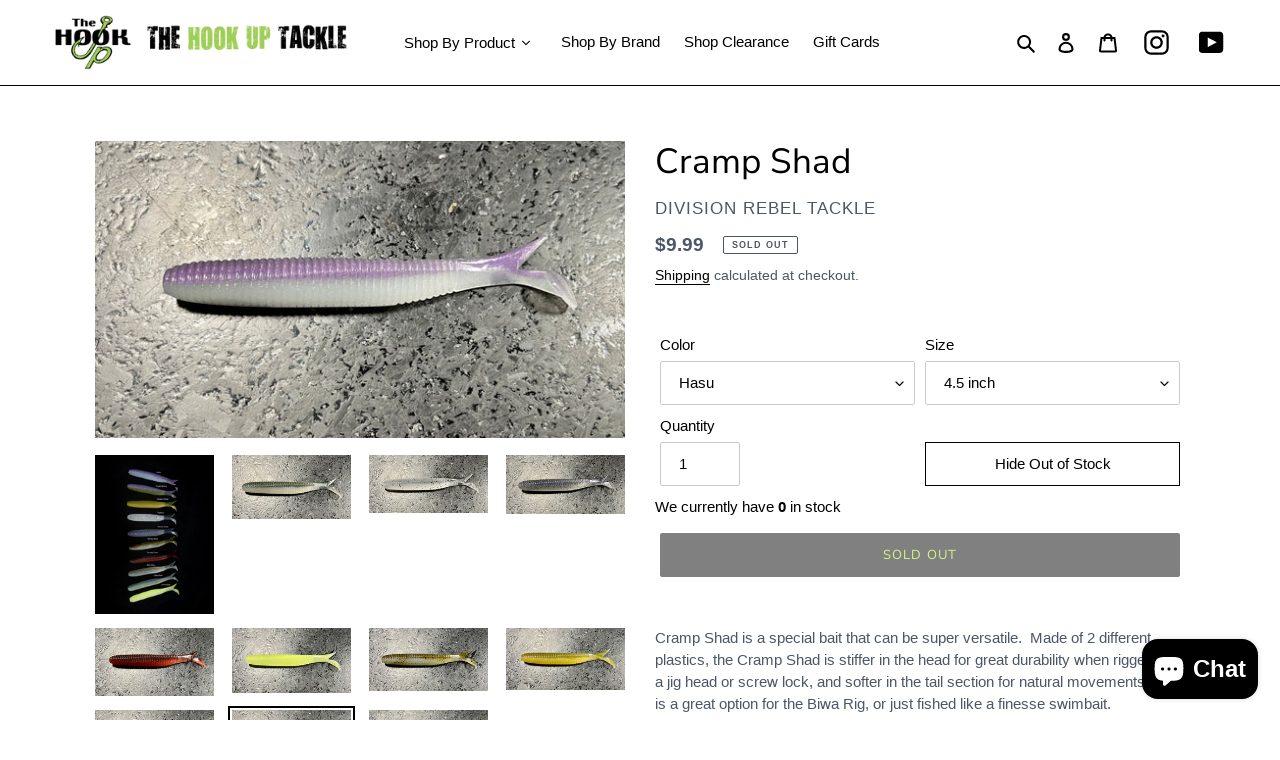

--- FILE ---
content_type: text/html; charset=utf-8
request_url: https://thehookuptackle.com/products/cramp-shad
body_size: 69000
content:
<!doctype html>
<html class="no-js" lang="en">
<head>
  <meta charset="utf-8">
  <meta http-equiv="X-UA-Compatible" content="IE=edge,chrome=1">
  <meta name="viewport" content="width=device-width,initial-scale=1">
  <meta name="theme-color" content="#000000"><link rel="canonical" href="https://thehookuptackle.com/products/cramp-shad"><link rel="shortcut icon" href="//thehookuptackle.com/cdn/shop/files/THUT_Logo_FAV_32x32.jpg?v=1614342201" type="image/png"><title>Cramp Shad
&ndash; The Hook Up Tackle</title><meta name="description" content="Cramp Shad is a special bait that can be super versatile.  Made of 2 different plastics, the Cramp Shad is stiffer in the head for great durability when rigged with a jig head or screw lock, and softer in the tail section for natural movements.  This is a great option for the Biwa Rig, or just fished like a finesse swi"><!-- /snippets/social-meta-tags.liquid -->


<meta property="og:site_name" content="The Hook Up Tackle">
<meta property="og:url" content="https://thehookuptackle.com/products/cramp-shad">
<meta property="og:title" content="Cramp Shad">
<meta property="og:type" content="product">
<meta property="og:description" content="Cramp Shad is a special bait that can be super versatile.  Made of 2 different plastics, the Cramp Shad is stiffer in the head for great durability when rigged with a jig head or screw lock, and softer in the tail section for natural movements.  This is a great option for the Biwa Rig, or just fished like a finesse swi">

  <meta property="og:price:amount" content="9.99">
  <meta property="og:price:currency" content="USD">

<meta property="og:image" content="http://thehookuptackle.com/cdn/shop/products/CrampShadwithcolortitles_1200x1200.jpg?v=1677627910"><meta property="og:image" content="http://thehookuptackle.com/cdn/shop/products/IMG_3550_1200x1200.jpg?v=1677881542"><meta property="og:image" content="http://thehookuptackle.com/cdn/shop/products/IMG_3551_1200x1200.jpg?v=1677881542">
<meta property="og:image:secure_url" content="https://thehookuptackle.com/cdn/shop/products/CrampShadwithcolortitles_1200x1200.jpg?v=1677627910"><meta property="og:image:secure_url" content="https://thehookuptackle.com/cdn/shop/products/IMG_3550_1200x1200.jpg?v=1677881542"><meta property="og:image:secure_url" content="https://thehookuptackle.com/cdn/shop/products/IMG_3551_1200x1200.jpg?v=1677881542">


<meta name="twitter:card" content="summary_large_image">
<meta name="twitter:title" content="Cramp Shad">
<meta name="twitter:description" content="Cramp Shad is a special bait that can be super versatile.  Made of 2 different plastics, the Cramp Shad is stiffer in the head for great durability when rigged with a jig head or screw lock, and softer in the tail section for natural movements.  This is a great option for the Biwa Rig, or just fished like a finesse swi">


  <link href="//thehookuptackle.com/cdn/shop/t/14/assets/theme.scss.css?v=175218644969063918541761954503" rel="stylesheet" type="text/css" media="all" />

  <script>
    var theme = {
      breakpoints: {
        medium: 750,
        large: 990,
        widescreen: 1400
      },
      strings: {
        addToCart: "Add to cart",
        soldOut: "Sold out",
        unavailable: "Unavailable",
        regularPrice: "Regular price",
        salePrice: "Sale price",
        sale: "Sale",
        fromLowestPrice: "from [price]",
        vendor: "Vendor",
        showMore: "Show More",
        showLess: "Show Less",
        searchFor: "Search for",
        addressError: "Error looking up that address",
        addressNoResults: "No results for that address",
        addressQueryLimit: "You have exceeded the Google API usage limit. Consider upgrading to a \u003ca href=\"https:\/\/developers.google.com\/maps\/premium\/usage-limits\"\u003ePremium Plan\u003c\/a\u003e.",
        authError: "There was a problem authenticating your Google Maps account.",
        newWindow: "Opens in a new window.",
        external: "Opens external website.",
        newWindowExternal: "Opens external website in a new window.",
        removeLabel: "Remove [product]",
        update: "Update",
        quantity: "Quantity",
        discountedTotal: "Discounted total",
        regularTotal: "Regular total",
        priceColumn: "See Price column for discount details.",
        quantityMinimumMessage: "Quantity must be 1 or more",
        cartError: "There was an error while updating your cart. Please try again.",
        removedItemMessage: "Removed \u003cspan class=\"cart__removed-product-details\"\u003e([quantity]) [link]\u003c\/span\u003e from your cart.",
        unitPrice: "Unit price",
        unitPriceSeparator: "per",
        oneCartCount: "1 item",
        otherCartCount: "[count] items",
        quantityLabel: "Quantity: [count]",
        products: "Products",
        loading: "Loading",
        number_of_results: "[result_number] of [results_count]",
        number_of_results_found: "[results_count] results found",
        one_result_found: "1 result found"
      },
      moneyFormat: "${{amount}}",
      moneyFormatWithCurrency: "${{amount}} USD",
      settings: {
        predictiveSearchEnabled: true,
        predictiveSearchShowPrice: false,
        predictiveSearchShowVendor: true
      }
    }

    document.documentElement.className = document.documentElement.className.replace('no-js', 'js');
  </script><script src="//thehookuptackle.com/cdn/shop/t/14/assets/lazysizes.js?v=1837750105630984661688232246" async="async"></script>
  <script src="//thehookuptackle.com/cdn/shop/t/14/assets/vendor.js?v=112622072202233680941688232246" defer="defer"></script>
  <script src="//thehookuptackle.com/cdn/shop/t/14/assets/theme.js?v=14661558575195213111688395365" defer="defer"></script>

  <script>window.performance && window.performance.mark && window.performance.mark('shopify.content_for_header.start');</script><meta id="shopify-digital-wallet" name="shopify-digital-wallet" content="/43940511911/digital_wallets/dialog">
<meta name="shopify-checkout-api-token" content="2726fe8fd199147c592aff417d3e07a1">
<link rel="alternate" type="application/json+oembed" href="https://thehookuptackle.com/products/cramp-shad.oembed">
<script async="async" src="/checkouts/internal/preloads.js?locale=en-US"></script>
<link rel="preconnect" href="https://shop.app" crossorigin="anonymous">
<script async="async" src="https://shop.app/checkouts/internal/preloads.js?locale=en-US&shop_id=43940511911" crossorigin="anonymous"></script>
<script id="apple-pay-shop-capabilities" type="application/json">{"shopId":43940511911,"countryCode":"US","currencyCode":"USD","merchantCapabilities":["supports3DS"],"merchantId":"gid:\/\/shopify\/Shop\/43940511911","merchantName":"The Hook Up Tackle","requiredBillingContactFields":["postalAddress","email","phone"],"requiredShippingContactFields":["postalAddress","email","phone"],"shippingType":"shipping","supportedNetworks":["visa","masterCard","amex","discover","elo","jcb"],"total":{"type":"pending","label":"The Hook Up Tackle","amount":"1.00"},"shopifyPaymentsEnabled":true,"supportsSubscriptions":true}</script>
<script id="shopify-features" type="application/json">{"accessToken":"2726fe8fd199147c592aff417d3e07a1","betas":["rich-media-storefront-analytics"],"domain":"thehookuptackle.com","predictiveSearch":true,"shopId":43940511911,"locale":"en"}</script>
<script>var Shopify = Shopify || {};
Shopify.shop = "the-hook-up-tackle-store.myshopify.com";
Shopify.locale = "en";
Shopify.currency = {"active":"USD","rate":"1.0"};
Shopify.country = "US";
Shopify.theme = {"name":"Debut (Okas1.4)_070123","id":131169157287,"schema_name":"Debut","schema_version":"17.0.0","theme_store_id":796,"role":"main"};
Shopify.theme.handle = "null";
Shopify.theme.style = {"id":null,"handle":null};
Shopify.cdnHost = "thehookuptackle.com/cdn";
Shopify.routes = Shopify.routes || {};
Shopify.routes.root = "/";</script>
<script type="module">!function(o){(o.Shopify=o.Shopify||{}).modules=!0}(window);</script>
<script>!function(o){function n(){var o=[];function n(){o.push(Array.prototype.slice.apply(arguments))}return n.q=o,n}var t=o.Shopify=o.Shopify||{};t.loadFeatures=n(),t.autoloadFeatures=n()}(window);</script>
<script>
  window.ShopifyPay = window.ShopifyPay || {};
  window.ShopifyPay.apiHost = "shop.app\/pay";
  window.ShopifyPay.redirectState = null;
</script>
<script id="shop-js-analytics" type="application/json">{"pageType":"product"}</script>
<script defer="defer" async type="module" src="//thehookuptackle.com/cdn/shopifycloud/shop-js/modules/v2/client.init-shop-cart-sync_WVOgQShq.en.esm.js"></script>
<script defer="defer" async type="module" src="//thehookuptackle.com/cdn/shopifycloud/shop-js/modules/v2/chunk.common_C_13GLB1.esm.js"></script>
<script defer="defer" async type="module" src="//thehookuptackle.com/cdn/shopifycloud/shop-js/modules/v2/chunk.modal_CLfMGd0m.esm.js"></script>
<script type="module">
  await import("//thehookuptackle.com/cdn/shopifycloud/shop-js/modules/v2/client.init-shop-cart-sync_WVOgQShq.en.esm.js");
await import("//thehookuptackle.com/cdn/shopifycloud/shop-js/modules/v2/chunk.common_C_13GLB1.esm.js");
await import("//thehookuptackle.com/cdn/shopifycloud/shop-js/modules/v2/chunk.modal_CLfMGd0m.esm.js");

  window.Shopify.SignInWithShop?.initShopCartSync?.({"fedCMEnabled":true,"windoidEnabled":true});

</script>
<script>
  window.Shopify = window.Shopify || {};
  if (!window.Shopify.featureAssets) window.Shopify.featureAssets = {};
  window.Shopify.featureAssets['shop-js'] = {"shop-cart-sync":["modules/v2/client.shop-cart-sync_DuR37GeY.en.esm.js","modules/v2/chunk.common_C_13GLB1.esm.js","modules/v2/chunk.modal_CLfMGd0m.esm.js"],"init-fed-cm":["modules/v2/client.init-fed-cm_BucUoe6W.en.esm.js","modules/v2/chunk.common_C_13GLB1.esm.js","modules/v2/chunk.modal_CLfMGd0m.esm.js"],"shop-toast-manager":["modules/v2/client.shop-toast-manager_B0JfrpKj.en.esm.js","modules/v2/chunk.common_C_13GLB1.esm.js","modules/v2/chunk.modal_CLfMGd0m.esm.js"],"init-shop-cart-sync":["modules/v2/client.init-shop-cart-sync_WVOgQShq.en.esm.js","modules/v2/chunk.common_C_13GLB1.esm.js","modules/v2/chunk.modal_CLfMGd0m.esm.js"],"shop-button":["modules/v2/client.shop-button_B_U3bv27.en.esm.js","modules/v2/chunk.common_C_13GLB1.esm.js","modules/v2/chunk.modal_CLfMGd0m.esm.js"],"init-windoid":["modules/v2/client.init-windoid_DuP9q_di.en.esm.js","modules/v2/chunk.common_C_13GLB1.esm.js","modules/v2/chunk.modal_CLfMGd0m.esm.js"],"shop-cash-offers":["modules/v2/client.shop-cash-offers_BmULhtno.en.esm.js","modules/v2/chunk.common_C_13GLB1.esm.js","modules/v2/chunk.modal_CLfMGd0m.esm.js"],"pay-button":["modules/v2/client.pay-button_CrPSEbOK.en.esm.js","modules/v2/chunk.common_C_13GLB1.esm.js","modules/v2/chunk.modal_CLfMGd0m.esm.js"],"init-customer-accounts":["modules/v2/client.init-customer-accounts_jNk9cPYQ.en.esm.js","modules/v2/client.shop-login-button_DJ5ldayH.en.esm.js","modules/v2/chunk.common_C_13GLB1.esm.js","modules/v2/chunk.modal_CLfMGd0m.esm.js"],"avatar":["modules/v2/client.avatar_BTnouDA3.en.esm.js"],"checkout-modal":["modules/v2/client.checkout-modal_pBPyh9w8.en.esm.js","modules/v2/chunk.common_C_13GLB1.esm.js","modules/v2/chunk.modal_CLfMGd0m.esm.js"],"init-shop-for-new-customer-accounts":["modules/v2/client.init-shop-for-new-customer-accounts_BUoCy7a5.en.esm.js","modules/v2/client.shop-login-button_DJ5ldayH.en.esm.js","modules/v2/chunk.common_C_13GLB1.esm.js","modules/v2/chunk.modal_CLfMGd0m.esm.js"],"init-customer-accounts-sign-up":["modules/v2/client.init-customer-accounts-sign-up_CnczCz9H.en.esm.js","modules/v2/client.shop-login-button_DJ5ldayH.en.esm.js","modules/v2/chunk.common_C_13GLB1.esm.js","modules/v2/chunk.modal_CLfMGd0m.esm.js"],"init-shop-email-lookup-coordinator":["modules/v2/client.init-shop-email-lookup-coordinator_CzjY5t9o.en.esm.js","modules/v2/chunk.common_C_13GLB1.esm.js","modules/v2/chunk.modal_CLfMGd0m.esm.js"],"shop-follow-button":["modules/v2/client.shop-follow-button_CsYC63q7.en.esm.js","modules/v2/chunk.common_C_13GLB1.esm.js","modules/v2/chunk.modal_CLfMGd0m.esm.js"],"shop-login-button":["modules/v2/client.shop-login-button_DJ5ldayH.en.esm.js","modules/v2/chunk.common_C_13GLB1.esm.js","modules/v2/chunk.modal_CLfMGd0m.esm.js"],"shop-login":["modules/v2/client.shop-login_B9ccPdmx.en.esm.js","modules/v2/chunk.common_C_13GLB1.esm.js","modules/v2/chunk.modal_CLfMGd0m.esm.js"],"lead-capture":["modules/v2/client.lead-capture_D0K_KgYb.en.esm.js","modules/v2/chunk.common_C_13GLB1.esm.js","modules/v2/chunk.modal_CLfMGd0m.esm.js"],"payment-terms":["modules/v2/client.payment-terms_BWmiNN46.en.esm.js","modules/v2/chunk.common_C_13GLB1.esm.js","modules/v2/chunk.modal_CLfMGd0m.esm.js"]};
</script>
<script>(function() {
  var isLoaded = false;
  function asyncLoad() {
    if (isLoaded) return;
    isLoaded = true;
    var urls = ["https:\/\/cdn-app.sealsubscriptions.com\/shopify\/public\/js\/sealsubscriptions.js?shop=the-hook-up-tackle-store.myshopify.com","\/\/cdn.shopify.com\/proxy\/ed66da99dff5f9bf4f8a83ccc229f79e88e19b293c66aabb42367d7bda035a7d\/cdn.bogos.io\/script_tag\/secomapp.scripttag.js?shop=the-hook-up-tackle-store.myshopify.com\u0026sp-cache-control=cHVibGljLCBtYXgtYWdlPTkwMA","\/\/cdn.shopify.com\/proxy\/6cfba346a01e635dda810b5c416215706abb18bc9bae20dd3a00b7a532cba63f\/bucket.useifsapp.com\/theme-files-min\/js\/ifs-script-tag-min.js?v=2\u0026shop=the-hook-up-tackle-store.myshopify.com\u0026sp-cache-control=cHVibGljLCBtYXgtYWdlPTkwMA"];
    for (var i = 0; i < urls.length; i++) {
      var s = document.createElement('script');
      s.type = 'text/javascript';
      s.async = true;
      s.src = urls[i];
      var x = document.getElementsByTagName('script')[0];
      x.parentNode.insertBefore(s, x);
    }
  };
  if(window.attachEvent) {
    window.attachEvent('onload', asyncLoad);
  } else {
    window.addEventListener('load', asyncLoad, false);
  }
})();</script>
<script id="__st">var __st={"a":43940511911,"offset":-25200,"reqid":"a89b9267-f8bc-444d-b03c-2646ee8129b1-1769698217","pageurl":"thehookuptackle.com\/products\/cramp-shad","u":"ace5c7993ff0","p":"product","rtyp":"product","rid":7608927125671};</script>
<script>window.ShopifyPaypalV4VisibilityTracking = true;</script>
<script id="captcha-bootstrap">!function(){'use strict';const t='contact',e='account',n='new_comment',o=[[t,t],['blogs',n],['comments',n],[t,'customer']],c=[[e,'customer_login'],[e,'guest_login'],[e,'recover_customer_password'],[e,'create_customer']],r=t=>t.map((([t,e])=>`form[action*='/${t}']:not([data-nocaptcha='true']) input[name='form_type'][value='${e}']`)).join(','),a=t=>()=>t?[...document.querySelectorAll(t)].map((t=>t.form)):[];function s(){const t=[...o],e=r(t);return a(e)}const i='password',u='form_key',d=['recaptcha-v3-token','g-recaptcha-response','h-captcha-response',i],f=()=>{try{return window.sessionStorage}catch{return}},m='__shopify_v',_=t=>t.elements[u];function p(t,e,n=!1){try{const o=window.sessionStorage,c=JSON.parse(o.getItem(e)),{data:r}=function(t){const{data:e,action:n}=t;return t[m]||n?{data:e,action:n}:{data:t,action:n}}(c);for(const[e,n]of Object.entries(r))t.elements[e]&&(t.elements[e].value=n);n&&o.removeItem(e)}catch(o){console.error('form repopulation failed',{error:o})}}const l='form_type',E='cptcha';function T(t){t.dataset[E]=!0}const w=window,h=w.document,L='Shopify',v='ce_forms',y='captcha';let A=!1;((t,e)=>{const n=(g='f06e6c50-85a8-45c8-87d0-21a2b65856fe',I='https://cdn.shopify.com/shopifycloud/storefront-forms-hcaptcha/ce_storefront_forms_captcha_hcaptcha.v1.5.2.iife.js',D={infoText:'Protected by hCaptcha',privacyText:'Privacy',termsText:'Terms'},(t,e,n)=>{const o=w[L][v],c=o.bindForm;if(c)return c(t,g,e,D).then(n);var r;o.q.push([[t,g,e,D],n]),r=I,A||(h.body.append(Object.assign(h.createElement('script'),{id:'captcha-provider',async:!0,src:r})),A=!0)});var g,I,D;w[L]=w[L]||{},w[L][v]=w[L][v]||{},w[L][v].q=[],w[L][y]=w[L][y]||{},w[L][y].protect=function(t,e){n(t,void 0,e),T(t)},Object.freeze(w[L][y]),function(t,e,n,w,h,L){const[v,y,A,g]=function(t,e,n){const i=e?o:[],u=t?c:[],d=[...i,...u],f=r(d),m=r(i),_=r(d.filter((([t,e])=>n.includes(e))));return[a(f),a(m),a(_),s()]}(w,h,L),I=t=>{const e=t.target;return e instanceof HTMLFormElement?e:e&&e.form},D=t=>v().includes(t);t.addEventListener('submit',(t=>{const e=I(t);if(!e)return;const n=D(e)&&!e.dataset.hcaptchaBound&&!e.dataset.recaptchaBound,o=_(e),c=g().includes(e)&&(!o||!o.value);(n||c)&&t.preventDefault(),c&&!n&&(function(t){try{if(!f())return;!function(t){const e=f();if(!e)return;const n=_(t);if(!n)return;const o=n.value;o&&e.removeItem(o)}(t);const e=Array.from(Array(32),(()=>Math.random().toString(36)[2])).join('');!function(t,e){_(t)||t.append(Object.assign(document.createElement('input'),{type:'hidden',name:u})),t.elements[u].value=e}(t,e),function(t,e){const n=f();if(!n)return;const o=[...t.querySelectorAll(`input[type='${i}']`)].map((({name:t})=>t)),c=[...d,...o],r={};for(const[a,s]of new FormData(t).entries())c.includes(a)||(r[a]=s);n.setItem(e,JSON.stringify({[m]:1,action:t.action,data:r}))}(t,e)}catch(e){console.error('failed to persist form',e)}}(e),e.submit())}));const S=(t,e)=>{t&&!t.dataset[E]&&(n(t,e.some((e=>e===t))),T(t))};for(const o of['focusin','change'])t.addEventListener(o,(t=>{const e=I(t);D(e)&&S(e,y())}));const B=e.get('form_key'),M=e.get(l),P=B&&M;t.addEventListener('DOMContentLoaded',(()=>{const t=y();if(P)for(const e of t)e.elements[l].value===M&&p(e,B);[...new Set([...A(),...v().filter((t=>'true'===t.dataset.shopifyCaptcha))])].forEach((e=>S(e,t)))}))}(h,new URLSearchParams(w.location.search),n,t,e,['guest_login'])})(!0,!0)}();</script>
<script integrity="sha256-4kQ18oKyAcykRKYeNunJcIwy7WH5gtpwJnB7kiuLZ1E=" data-source-attribution="shopify.loadfeatures" defer="defer" src="//thehookuptackle.com/cdn/shopifycloud/storefront/assets/storefront/load_feature-a0a9edcb.js" crossorigin="anonymous"></script>
<script crossorigin="anonymous" defer="defer" src="//thehookuptackle.com/cdn/shopifycloud/storefront/assets/shopify_pay/storefront-65b4c6d7.js?v=20250812"></script>
<script data-source-attribution="shopify.dynamic_checkout.dynamic.init">var Shopify=Shopify||{};Shopify.PaymentButton=Shopify.PaymentButton||{isStorefrontPortableWallets:!0,init:function(){window.Shopify.PaymentButton.init=function(){};var t=document.createElement("script");t.src="https://thehookuptackle.com/cdn/shopifycloud/portable-wallets/latest/portable-wallets.en.js",t.type="module",document.head.appendChild(t)}};
</script>
<script data-source-attribution="shopify.dynamic_checkout.buyer_consent">
  function portableWalletsHideBuyerConsent(e){var t=document.getElementById("shopify-buyer-consent"),n=document.getElementById("shopify-subscription-policy-button");t&&n&&(t.classList.add("hidden"),t.setAttribute("aria-hidden","true"),n.removeEventListener("click",e))}function portableWalletsShowBuyerConsent(e){var t=document.getElementById("shopify-buyer-consent"),n=document.getElementById("shopify-subscription-policy-button");t&&n&&(t.classList.remove("hidden"),t.removeAttribute("aria-hidden"),n.addEventListener("click",e))}window.Shopify?.PaymentButton&&(window.Shopify.PaymentButton.hideBuyerConsent=portableWalletsHideBuyerConsent,window.Shopify.PaymentButton.showBuyerConsent=portableWalletsShowBuyerConsent);
</script>
<script data-source-attribution="shopify.dynamic_checkout.cart.bootstrap">document.addEventListener("DOMContentLoaded",(function(){function t(){return document.querySelector("shopify-accelerated-checkout-cart, shopify-accelerated-checkout")}if(t())Shopify.PaymentButton.init();else{new MutationObserver((function(e,n){t()&&(Shopify.PaymentButton.init(),n.disconnect())})).observe(document.body,{childList:!0,subtree:!0})}}));
</script>
<link id="shopify-accelerated-checkout-styles" rel="stylesheet" media="screen" href="https://thehookuptackle.com/cdn/shopifycloud/portable-wallets/latest/accelerated-checkout-backwards-compat.css" crossorigin="anonymous">
<style id="shopify-accelerated-checkout-cart">
        #shopify-buyer-consent {
  margin-top: 1em;
  display: inline-block;
  width: 100%;
}

#shopify-buyer-consent.hidden {
  display: none;
}

#shopify-subscription-policy-button {
  background: none;
  border: none;
  padding: 0;
  text-decoration: underline;
  font-size: inherit;
  cursor: pointer;
}

#shopify-subscription-policy-button::before {
  box-shadow: none;
}

      </style>

<script>window.performance && window.performance.mark && window.performance.mark('shopify.content_for_header.end');</script>
  








<link rel="preload" href="//thehookuptackle.com/cdn/shop/t/14/assets/limoniapps-discountninja.css?v=83661518698492875411723848916" as="style" onload="this.onload=null;this.rel='stylesheet'">
<noscript><link rel="stylesheet" href="//thehookuptackle.com/cdn/shop/t/14/assets/limoniapps-discountninja.css?v=83661518698492875411723848916"></noscript>


<script type="text/javascript">
try { var a = window.location.href.replace(window.location.hash, ""); var b = [], hash; var c = a.slice(a.indexOf('?') + 1).split('&'); for (var i = 0; i < c.length; i++) {hash = c[i].split('='); b.push(hash[0]); b[hash[0]] = hash[1];} var d = b["token"]; var e = b["discountcode"]; var f = 'limoniapps-discountninja-'; if (d) sessionStorage.setItem(f + 'savedtoken', d); if (e) sessionStorage.setItem(f + 'saveddiscountcode', e); } catch (e) { var a = 0; }
try { if(null==EventTarget.prototype.original_limoniAppsDiscountNinja_addEventListener){EventTarget.prototype.original_limoniAppsDiscountNinja_addEventListener=EventTarget.prototype.addEventListener,EventTarget.prototype.addEventListener=function(n,i,t){this.limoniAppsDiscountNinjaAllHandlers=this.limoniAppsDiscountNinjaAllHandlers||[],this.limoniAppsDiscountNinjaAllHandlers.push({typ:n,fn:i,opt:t}),this.original_limoniAppsDiscountNinja_addEventListener(n,i,t)}} } catch (e) { var a = 0; }
</script><!-- BEGIN app block: shopify://apps/blockify-fraud-filter/blocks/app_embed/2e3e0ba5-0e70-447a-9ec5-3bf76b5ef12e --> 
 
 
    <script>
        window.blockifyShopIdentifier = "the-hook-up-tackle-store.myshopify.com";
        window.ipBlockerMetafields = "{\"showOverlayByPass\":false,\"disableSpyExtensions\":false,\"blockUnknownBots\":false,\"activeApp\":false,\"blockByMetafield\":false,\"visitorAnalytic\":true,\"showWatermark\":true}";
        window.blockifyRules = null;
        window.ipblockerBlockTemplate = "{\"customCss\":\"#blockify---container{--bg-blockify: #fff;position:relative}#blockify---container::after{content:'';position:absolute;inset:0;background-repeat:no-repeat !important;background-size:cover !important;background:var(--bg-blockify);z-index:0}#blockify---container #blockify---container__inner{display:flex;flex-direction:column;align-items:center;position:relative;z-index:1}#blockify---container #blockify---container__inner #blockify-block-content{display:flex;flex-direction:column;align-items:center;text-align:center}#blockify---container #blockify---container__inner #blockify-block-content #blockify-block-superTitle{display:none !important}#blockify---container #blockify---container__inner #blockify-block-content #blockify-block-title{font-size:313%;font-weight:bold;margin-top:1em}@media only screen and (min-width: 768px) and (max-width: 1199px){#blockify---container #blockify---container__inner #blockify-block-content #blockify-block-title{font-size:188%}}@media only screen and (max-width: 767px){#blockify---container #blockify---container__inner #blockify-block-content #blockify-block-title{font-size:107%}}#blockify---container #blockify---container__inner #blockify-block-content #blockify-block-description{font-size:125%;margin:1.5em;line-height:1.5}@media only screen and (min-width: 768px) and (max-width: 1199px){#blockify---container #blockify---container__inner #blockify-block-content #blockify-block-description{font-size:88%}}@media only screen and (max-width: 767px){#blockify---container #blockify---container__inner #blockify-block-content #blockify-block-description{font-size:107%}}#blockify---container #blockify---container__inner #blockify-block-content #blockify-block-description #blockify-block-text-blink{display:none !important}#blockify---container #blockify---container__inner #blockify-logo-block-image{position:relative;width:550px;height:auto;max-height:300px}@media only screen and (max-width: 767px){#blockify---container #blockify---container__inner #blockify-logo-block-image{width:300px}}#blockify---container #blockify---container__inner #blockify-logo-block-image::before{content:'';display:block;padding-bottom:56.2%}#blockify---container #blockify---container__inner #blockify-logo-block-image img{position:absolute;top:0;left:0;width:100%;height:100%;object-fit:contain}\\n\",\"logoImage\":{\"active\":true,\"value\":\"https:\/\/apps-shopify.ipblocker.io\/s\/api\/public\/assets\/default-thumbnail.png\"},\"title\":{\"active\":true,\"text\":\"Access Denied\",\"color\":\"#000000\"},\"superTitle\":{\"active\":false,\"text\":null,\"color\":null},\"description\":{\"active\":true,\"text\":\"The site owner may have set restrictions that prevent you from accessing the site. Please contact the site owner for access.\",\"color\":\"#000000\"},\"background\":{\"active\":true,\"type\":\"1\",\"value\":\"#ffffff\"}}";

        
            window.blockifyProductCollections = [352801161383,270949646503,326341623975,326342639783,267960582311,291392716967,228953456807,216123015335,228955390119];
        
    </script>


    <script>
        window.blockCheckoutProductData = {"id":7608927125671,"title":"Cramp Shad","handle":"cramp-shad","description":"\u003cp\u003e\u003cspan data-mce-fragment=\"1\"\u003eCramp Shad is a special bait that can be super versatile.  Made of 2 different plastics, the Cramp Shad is stiffer in the head for great durability when rigged with a jig head or screw lock, and softer in the tail section for natural movements.  This is a great option for the Biwa Rig, or just fished like a finesse swimbait. \u003c\/span\u003e\u003c\/p\u003e\n\u003cp\u003eLength: 4.5 inch\u003c\/p\u003e\n\u003cp\u003e5 per pack\u003c\/p\u003e\n\u003cp\u003e\u003ciframe title=\"YouTube video player\" src=\"https:\/\/www.youtube.com\/embed\/rNWeg2HhOQI\" height=\"315\" width=\"560\" allowfullscreen=\"\" allow=\"accelerometer; autoplay; clipboard-write; encrypted-media; gyroscope; picture-in-picture; web-share\" frameborder=\"0\"\u003e\u003c\/iframe\u003e\u003c\/p\u003e","published_at":"2023-03-02T17:45:16-07:00","created_at":"2023-02-28T16:45:07-07:00","vendor":"Division Rebel Tackle","type":"Soft Plastics","tags":["Paddletail Swimbaits"],"price":999,"price_min":999,"price_max":999,"available":false,"price_varies":false,"compare_at_price":null,"compare_at_price_min":0,"compare_at_price_max":0,"compare_at_price_varies":false,"variants":[{"id":43197031809191,"title":"Hasu \/ 4.5 inch","option1":"Hasu","option2":"4.5 inch","option3":null,"sku":"DRTCS45-02","requires_shipping":true,"taxable":true,"featured_image":{"id":34580398211239,"product_id":7608927125671,"position":10,"created_at":"2023-03-03T15:12:20-07:00","updated_at":"2023-03-03T15:12:23-07:00","alt":null,"width":3359,"height":1884,"src":"\/\/thehookuptackle.com\/cdn\/shop\/products\/IMG_3558.jpg?v=1677881543","variant_ids":[43197031809191]},"available":false,"name":"Cramp Shad - Hasu \/ 4.5 inch","public_title":"Hasu \/ 4.5 inch","options":["Hasu","4.5 inch"],"price":999,"weight":0,"compare_at_price":null,"inventory_management":"shopify","barcode":"4580458077473","featured_media":{"alt":null,"id":27456774668455,"position":10,"preview_image":{"aspect_ratio":1.783,"height":1884,"width":3359,"src":"\/\/thehookuptackle.com\/cdn\/shop\/products\/IMG_3558.jpg?v=1677881543"}},"requires_selling_plan":false,"selling_plan_allocations":[],"quantity_rule":{"min":1,"max":null,"increment":1}},{"id":43197031841959,"title":"Purple Winny \/ 4.5 inch","option1":"Purple Winny","option2":"4.5 inch","option3":null,"sku":"DRTCS45-03","requires_shipping":true,"taxable":true,"featured_image":{"id":34580398244007,"product_id":7608927125671,"position":11,"created_at":"2023-03-03T15:12:20-07:00","updated_at":"2023-03-03T15:12:23-07:00","alt":null,"width":3443,"height":1890,"src":"\/\/thehookuptackle.com\/cdn\/shop\/products\/IMG_3559.jpg?v=1677881543","variant_ids":[43197031841959]},"available":false,"name":"Cramp Shad - Purple Winny \/ 4.5 inch","public_title":"Purple Winny \/ 4.5 inch","options":["Purple Winny","4.5 inch"],"price":999,"weight":0,"compare_at_price":null,"inventory_management":"shopify","barcode":"4580458077534","featured_media":{"alt":null,"id":27456774701223,"position":11,"preview_image":{"aspect_ratio":1.822,"height":1890,"width":3443,"src":"\/\/thehookuptackle.com\/cdn\/shop\/products\/IMG_3559.jpg?v=1677881543"}},"requires_selling_plan":false,"selling_plan_allocations":[],"quantity_rule":{"min":1,"max":null,"increment":1}},{"id":43197031874727,"title":"Golden Shiner \/ 4.5 inch","option1":"Golden Shiner","option2":"4.5 inch","option3":null,"sku":"DRTCS45-04","requires_shipping":true,"taxable":true,"featured_image":{"id":34580398145703,"product_id":7608927125671,"position":8,"created_at":"2023-03-03T15:12:20-07:00","updated_at":"2023-03-03T15:12:22-07:00","alt":null,"width":3363,"height":1737,"src":"\/\/thehookuptackle.com\/cdn\/shop\/products\/IMG_3556.jpg?v=1677881542","variant_ids":[43197031874727]},"available":false,"name":"Cramp Shad - Golden Shiner \/ 4.5 inch","public_title":"Golden Shiner \/ 4.5 inch","options":["Golden Shiner","4.5 inch"],"price":999,"weight":0,"compare_at_price":null,"inventory_management":"shopify","barcode":"4580458077497","featured_media":{"alt":null,"id":27456774602919,"position":8,"preview_image":{"aspect_ratio":1.936,"height":1737,"width":3363,"src":"\/\/thehookuptackle.com\/cdn\/shop\/products\/IMG_3556.jpg?v=1677881542"}},"requires_selling_plan":false,"selling_plan_allocations":[],"quantity_rule":{"min":1,"max":null,"increment":1}},{"id":43197031907495,"title":"Tapioka \/ 4.5 inch","option1":"Tapioka","option2":"4.5 inch","option3":null,"sku":"DRTCS45-05","requires_shipping":true,"taxable":true,"featured_image":{"id":34580398178471,"product_id":7608927125671,"position":3,"created_at":"2023-03-03T15:12:20-07:00","updated_at":"2023-03-03T15:12:22-07:00","alt":null,"width":3461,"height":1665,"src":"\/\/thehookuptackle.com\/cdn\/shop\/products\/IMG_3551.jpg?v=1677881542","variant_ids":[43197031907495]},"available":false,"name":"Cramp Shad - Tapioka \/ 4.5 inch","public_title":"Tapioka \/ 4.5 inch","options":["Tapioka","4.5 inch"],"price":999,"weight":0,"compare_at_price":null,"inventory_management":"shopify","barcode":"4580458077541","featured_media":{"alt":null,"id":27456774439079,"position":3,"preview_image":{"aspect_ratio":2.079,"height":1665,"width":3461,"src":"\/\/thehookuptackle.com\/cdn\/shop\/products\/IMG_3551.jpg?v=1677881542"}},"requires_selling_plan":false,"selling_plan_allocations":[],"quantity_rule":{"min":1,"max":null,"increment":1}},{"id":43197031940263,"title":"Electric Shad \/ 4.5 inch","option1":"Electric Shad","option2":"4.5 inch","option3":null,"sku":"DRTCS45-06","requires_shipping":true,"taxable":true,"featured_image":{"id":34580398342311,"product_id":7608927125671,"position":4,"created_at":"2023-03-03T15:12:20-07:00","updated_at":"2023-03-03T15:12:23-07:00","alt":null,"width":3492,"height":1707,"src":"\/\/thehookuptackle.com\/cdn\/shop\/products\/IMG_3552.jpg?v=1677881543","variant_ids":[43197031940263]},"available":false,"name":"Cramp Shad - Electric Shad \/ 4.5 inch","public_title":"Electric Shad \/ 4.5 inch","options":["Electric Shad","4.5 inch"],"price":999,"weight":0,"compare_at_price":null,"inventory_management":"shopify","barcode":"4580458077510","featured_media":{"alt":null,"id":27456774471847,"position":4,"preview_image":{"aspect_ratio":2.046,"height":1707,"width":3492,"src":"\/\/thehookuptackle.com\/cdn\/shop\/products\/IMG_3552.jpg?v=1677881543"}},"requires_selling_plan":false,"selling_plan_allocations":[],"quantity_rule":{"min":1,"max":null,"increment":1}},{"id":43197031973031,"title":"Winny Shad \/ 4.5 inch","option1":"Winny Shad","option2":"4.5 inch","option3":null,"sku":"DRTCS45-07","requires_shipping":true,"taxable":true,"featured_image":{"id":34580398309543,"product_id":7608927125671,"position":7,"created_at":"2023-03-03T15:12:20-07:00","updated_at":"2023-03-03T15:12:23-07:00","alt":null,"width":3466,"height":1829,"src":"\/\/thehookuptackle.com\/cdn\/shop\/products\/IMG_3555.jpg?v=1677881543","variant_ids":[43197031973031]},"available":false,"name":"Cramp Shad - Winny Shad \/ 4.5 inch","public_title":"Winny Shad \/ 4.5 inch","options":["Winny Shad","4.5 inch"],"price":999,"weight":0,"compare_at_price":null,"inventory_management":"shopify","barcode":"4580458077565","featured_media":{"alt":null,"id":27456774570151,"position":7,"preview_image":{"aspect_ratio":1.895,"height":1829,"width":3466,"src":"\/\/thehookuptackle.com\/cdn\/shop\/products\/IMG_3555.jpg?v=1677881543"}},"requires_selling_plan":false,"selling_plan_allocations":[],"quantity_rule":{"min":1,"max":null,"increment":1}},{"id":43197032005799,"title":"Escape Craw \/ 4.5 inch","option1":"Escape Craw","option2":"4.5 inch","option3":null,"sku":"DRTCS45-08","requires_shipping":true,"taxable":true,"featured_image":{"id":34580398571687,"product_id":7608927125671,"position":5,"created_at":"2023-03-03T15:12:20-07:00","updated_at":"2023-03-03T15:12:28-07:00","alt":null,"width":3264,"height":1848,"src":"\/\/thehookuptackle.com\/cdn\/shop\/products\/IMG_3553.jpg?v=1677881548","variant_ids":[43197032005799]},"available":false,"name":"Cramp Shad - Escape Craw \/ 4.5 inch","public_title":"Escape Craw \/ 4.5 inch","options":["Escape Craw","4.5 inch"],"price":999,"weight":0,"compare_at_price":null,"inventory_management":"shopify","barcode":"4580458077558","featured_media":{"alt":null,"id":27456774504615,"position":5,"preview_image":{"aspect_ratio":1.766,"height":1848,"width":3264,"src":"\/\/thehookuptackle.com\/cdn\/shop\/products\/IMG_3553.jpg?v=1677881548"}},"requires_selling_plan":false,"selling_plan_allocations":[],"quantity_rule":{"min":1,"max":null,"increment":1}},{"id":43197032038567,"title":"Baby Bass \/ 4.5 inch","option1":"Baby Bass","option2":"4.5 inch","option3":null,"sku":"DRTCS45-09","requires_shipping":true,"taxable":true,"featured_image":{"id":34580398112935,"product_id":7608927125671,"position":2,"created_at":"2023-03-03T15:12:20-07:00","updated_at":"2023-03-03T15:12:22-07:00","alt":null,"width":3017,"height":1611,"src":"\/\/thehookuptackle.com\/cdn\/shop\/products\/IMG_3550.jpg?v=1677881542","variant_ids":[43197032038567]},"available":false,"name":"Cramp Shad - Baby Bass \/ 4.5 inch","public_title":"Baby Bass \/ 4.5 inch","options":["Baby Bass","4.5 inch"],"price":999,"weight":0,"compare_at_price":null,"inventory_management":"shopify","barcode":"4580458077503","featured_media":{"alt":null,"id":27456774406311,"position":2,"preview_image":{"aspect_ratio":1.873,"height":1611,"width":3017,"src":"\/\/thehookuptackle.com\/cdn\/shop\/products\/IMG_3550.jpg?v=1677881542"}},"requires_selling_plan":false,"selling_plan_allocations":[],"quantity_rule":{"min":1,"max":null,"increment":1}},{"id":43197032071335,"title":"Lake Shad \/ 4.5 inch","option1":"Lake Shad","option2":"4.5 inch","option3":null,"sku":"DRTCS45-10","requires_shipping":true,"taxable":true,"featured_image":{"id":34580398276775,"product_id":7608927125671,"position":9,"created_at":"2023-03-03T15:12:20-07:00","updated_at":"2023-03-03T15:12:23-07:00","alt":null,"width":3254,"height":1805,"src":"\/\/thehookuptackle.com\/cdn\/shop\/products\/IMG_3557.jpg?v=1677881543","variant_ids":[43197032071335]},"available":false,"name":"Cramp Shad - Lake Shad \/ 4.5 inch","public_title":"Lake Shad \/ 4.5 inch","options":["Lake Shad","4.5 inch"],"price":999,"weight":0,"compare_at_price":null,"inventory_management":"shopify","barcode":"4580458077480","featured_media":{"alt":null,"id":27456774635687,"position":9,"preview_image":{"aspect_ratio":1.803,"height":1805,"width":3254,"src":"\/\/thehookuptackle.com\/cdn\/shop\/products\/IMG_3557.jpg?v=1677881543"}},"requires_selling_plan":false,"selling_plan_allocations":[],"quantity_rule":{"min":1,"max":null,"increment":1}},{"id":43197032104103,"title":"Lemonade \/ 4.5 inch","option1":"Lemonade","option2":"4.5 inch","option3":null,"sku":"DRTCS45-11","requires_shipping":true,"taxable":true,"featured_image":{"id":34580398375079,"product_id":7608927125671,"position":6,"created_at":"2023-03-03T15:12:20-07:00","updated_at":"2023-03-03T15:12:24-07:00","alt":null,"width":3578,"height":1949,"src":"\/\/thehookuptackle.com\/cdn\/shop\/products\/IMG_3554.jpg?v=1677881544","variant_ids":[43197032104103]},"available":false,"name":"Cramp Shad - Lemonade \/ 4.5 inch","public_title":"Lemonade \/ 4.5 inch","options":["Lemonade","4.5 inch"],"price":999,"weight":0,"compare_at_price":null,"inventory_management":"shopify","barcode":"4580458077527","featured_media":{"alt":null,"id":27456774537383,"position":6,"preview_image":{"aspect_ratio":1.836,"height":1949,"width":3578,"src":"\/\/thehookuptackle.com\/cdn\/shop\/products\/IMG_3554.jpg?v=1677881544"}},"requires_selling_plan":false,"selling_plan_allocations":[],"quantity_rule":{"min":1,"max":null,"increment":1}}],"images":["\/\/thehookuptackle.com\/cdn\/shop\/products\/CrampShadwithcolortitles.jpg?v=1677627910","\/\/thehookuptackle.com\/cdn\/shop\/products\/IMG_3550.jpg?v=1677881542","\/\/thehookuptackle.com\/cdn\/shop\/products\/IMG_3551.jpg?v=1677881542","\/\/thehookuptackle.com\/cdn\/shop\/products\/IMG_3552.jpg?v=1677881543","\/\/thehookuptackle.com\/cdn\/shop\/products\/IMG_3553.jpg?v=1677881548","\/\/thehookuptackle.com\/cdn\/shop\/products\/IMG_3554.jpg?v=1677881544","\/\/thehookuptackle.com\/cdn\/shop\/products\/IMG_3555.jpg?v=1677881543","\/\/thehookuptackle.com\/cdn\/shop\/products\/IMG_3556.jpg?v=1677881542","\/\/thehookuptackle.com\/cdn\/shop\/products\/IMG_3557.jpg?v=1677881543","\/\/thehookuptackle.com\/cdn\/shop\/products\/IMG_3558.jpg?v=1677881543","\/\/thehookuptackle.com\/cdn\/shop\/products\/IMG_3559.jpg?v=1677881543"],"featured_image":"\/\/thehookuptackle.com\/cdn\/shop\/products\/CrampShadwithcolortitles.jpg?v=1677627910","options":["Color","Size"],"media":[{"alt":null,"id":27441414996135,"position":1,"preview_image":{"aspect_ratio":0.75,"height":2048,"width":1536,"src":"\/\/thehookuptackle.com\/cdn\/shop\/products\/CrampShadwithcolortitles.jpg?v=1677627910"},"aspect_ratio":0.75,"height":2048,"media_type":"image","src":"\/\/thehookuptackle.com\/cdn\/shop\/products\/CrampShadwithcolortitles.jpg?v=1677627910","width":1536},{"alt":null,"id":27456774406311,"position":2,"preview_image":{"aspect_ratio":1.873,"height":1611,"width":3017,"src":"\/\/thehookuptackle.com\/cdn\/shop\/products\/IMG_3550.jpg?v=1677881542"},"aspect_ratio":1.873,"height":1611,"media_type":"image","src":"\/\/thehookuptackle.com\/cdn\/shop\/products\/IMG_3550.jpg?v=1677881542","width":3017},{"alt":null,"id":27456774439079,"position":3,"preview_image":{"aspect_ratio":2.079,"height":1665,"width":3461,"src":"\/\/thehookuptackle.com\/cdn\/shop\/products\/IMG_3551.jpg?v=1677881542"},"aspect_ratio":2.079,"height":1665,"media_type":"image","src":"\/\/thehookuptackle.com\/cdn\/shop\/products\/IMG_3551.jpg?v=1677881542","width":3461},{"alt":null,"id":27456774471847,"position":4,"preview_image":{"aspect_ratio":2.046,"height":1707,"width":3492,"src":"\/\/thehookuptackle.com\/cdn\/shop\/products\/IMG_3552.jpg?v=1677881543"},"aspect_ratio":2.046,"height":1707,"media_type":"image","src":"\/\/thehookuptackle.com\/cdn\/shop\/products\/IMG_3552.jpg?v=1677881543","width":3492},{"alt":null,"id":27456774504615,"position":5,"preview_image":{"aspect_ratio":1.766,"height":1848,"width":3264,"src":"\/\/thehookuptackle.com\/cdn\/shop\/products\/IMG_3553.jpg?v=1677881548"},"aspect_ratio":1.766,"height":1848,"media_type":"image","src":"\/\/thehookuptackle.com\/cdn\/shop\/products\/IMG_3553.jpg?v=1677881548","width":3264},{"alt":null,"id":27456774537383,"position":6,"preview_image":{"aspect_ratio":1.836,"height":1949,"width":3578,"src":"\/\/thehookuptackle.com\/cdn\/shop\/products\/IMG_3554.jpg?v=1677881544"},"aspect_ratio":1.836,"height":1949,"media_type":"image","src":"\/\/thehookuptackle.com\/cdn\/shop\/products\/IMG_3554.jpg?v=1677881544","width":3578},{"alt":null,"id":27456774570151,"position":7,"preview_image":{"aspect_ratio":1.895,"height":1829,"width":3466,"src":"\/\/thehookuptackle.com\/cdn\/shop\/products\/IMG_3555.jpg?v=1677881543"},"aspect_ratio":1.895,"height":1829,"media_type":"image","src":"\/\/thehookuptackle.com\/cdn\/shop\/products\/IMG_3555.jpg?v=1677881543","width":3466},{"alt":null,"id":27456774602919,"position":8,"preview_image":{"aspect_ratio":1.936,"height":1737,"width":3363,"src":"\/\/thehookuptackle.com\/cdn\/shop\/products\/IMG_3556.jpg?v=1677881542"},"aspect_ratio":1.936,"height":1737,"media_type":"image","src":"\/\/thehookuptackle.com\/cdn\/shop\/products\/IMG_3556.jpg?v=1677881542","width":3363},{"alt":null,"id":27456774635687,"position":9,"preview_image":{"aspect_ratio":1.803,"height":1805,"width":3254,"src":"\/\/thehookuptackle.com\/cdn\/shop\/products\/IMG_3557.jpg?v=1677881543"},"aspect_ratio":1.803,"height":1805,"media_type":"image","src":"\/\/thehookuptackle.com\/cdn\/shop\/products\/IMG_3557.jpg?v=1677881543","width":3254},{"alt":null,"id":27456774668455,"position":10,"preview_image":{"aspect_ratio":1.783,"height":1884,"width":3359,"src":"\/\/thehookuptackle.com\/cdn\/shop\/products\/IMG_3558.jpg?v=1677881543"},"aspect_ratio":1.783,"height":1884,"media_type":"image","src":"\/\/thehookuptackle.com\/cdn\/shop\/products\/IMG_3558.jpg?v=1677881543","width":3359},{"alt":null,"id":27456774701223,"position":11,"preview_image":{"aspect_ratio":1.822,"height":1890,"width":3443,"src":"\/\/thehookuptackle.com\/cdn\/shop\/products\/IMG_3559.jpg?v=1677881543"},"aspect_ratio":1.822,"height":1890,"media_type":"image","src":"\/\/thehookuptackle.com\/cdn\/shop\/products\/IMG_3559.jpg?v=1677881543","width":3443}],"requires_selling_plan":false,"selling_plan_groups":[],"content":"\u003cp\u003e\u003cspan data-mce-fragment=\"1\"\u003eCramp Shad is a special bait that can be super versatile.  Made of 2 different plastics, the Cramp Shad is stiffer in the head for great durability when rigged with a jig head or screw lock, and softer in the tail section for natural movements.  This is a great option for the Biwa Rig, or just fished like a finesse swimbait. \u003c\/span\u003e\u003c\/p\u003e\n\u003cp\u003eLength: 4.5 inch\u003c\/p\u003e\n\u003cp\u003e5 per pack\u003c\/p\u003e\n\u003cp\u003e\u003ciframe title=\"YouTube video player\" src=\"https:\/\/www.youtube.com\/embed\/rNWeg2HhOQI\" height=\"315\" width=\"560\" allowfullscreen=\"\" allow=\"accelerometer; autoplay; clipboard-write; encrypted-media; gyroscope; picture-in-picture; web-share\" frameborder=\"0\"\u003e\u003c\/iframe\u003e\u003c\/p\u003e"};
    </script>

<link href="https://cdn.shopify.com/extensions/019c0809-e7fb-7b67-b153-34756be9be7d/blockify-shopify-291/assets/blockify-embed.min.js" as="script" type="text/javascript" rel="preload"><link href="https://cdn.shopify.com/extensions/019c0809-e7fb-7b67-b153-34756be9be7d/blockify-shopify-291/assets/prevent-bypass-script.min.js" as="script" type="text/javascript" rel="preload">
<script type="text/javascript">
    window.blockifyBaseUrl = 'https://fraud.blockifyapp.com/s/api';
    window.blockifyPublicUrl = 'https://fraud.blockifyapp.com/s/api/public';
    window.bucketUrl = 'https://storage.synctrack.io/megamind-fraud';
    window.storefrontApiUrl  = 'https://fraud.blockifyapp.com/p/api';
</script>
<script type="text/javascript">
  window.blockifyChecking = true;
</script>
<script id="blockifyScriptByPass" type="text/javascript" src=https://cdn.shopify.com/extensions/019c0809-e7fb-7b67-b153-34756be9be7d/blockify-shopify-291/assets/prevent-bypass-script.min.js async></script>
<script id="blockifyScriptTag" type="text/javascript" src=https://cdn.shopify.com/extensions/019c0809-e7fb-7b67-b153-34756be9be7d/blockify-shopify-291/assets/blockify-embed.min.js async></script>


<!-- END app block --><!-- BEGIN app block: shopify://apps/seowill-redirects/blocks/brokenlink-404/cc7b1996-e567-42d0-8862-356092041863 -->
<script type="text/javascript">
    !function(t){var e={};function r(n){if(e[n])return e[n].exports;var o=e[n]={i:n,l:!1,exports:{}};return t[n].call(o.exports,o,o.exports,r),o.l=!0,o.exports}r.m=t,r.c=e,r.d=function(t,e,n){r.o(t,e)||Object.defineProperty(t,e,{enumerable:!0,get:n})},r.r=function(t){"undefined"!==typeof Symbol&&Symbol.toStringTag&&Object.defineProperty(t,Symbol.toStringTag,{value:"Module"}),Object.defineProperty(t,"__esModule",{value:!0})},r.t=function(t,e){if(1&e&&(t=r(t)),8&e)return t;if(4&e&&"object"===typeof t&&t&&t.__esModule)return t;var n=Object.create(null);if(r.r(n),Object.defineProperty(n,"default",{enumerable:!0,value:t}),2&e&&"string"!=typeof t)for(var o in t)r.d(n,o,function(e){return t[e]}.bind(null,o));return n},r.n=function(t){var e=t&&t.__esModule?function(){return t.default}:function(){return t};return r.d(e,"a",e),e},r.o=function(t,e){return Object.prototype.hasOwnProperty.call(t,e)},r.p="",r(r.s=11)}([function(t,e,r){"use strict";var n=r(2),o=Object.prototype.toString;function i(t){return"[object Array]"===o.call(t)}function a(t){return"undefined"===typeof t}function u(t){return null!==t&&"object"===typeof t}function s(t){return"[object Function]"===o.call(t)}function c(t,e){if(null!==t&&"undefined"!==typeof t)if("object"!==typeof t&&(t=[t]),i(t))for(var r=0,n=t.length;r<n;r++)e.call(null,t[r],r,t);else for(var o in t)Object.prototype.hasOwnProperty.call(t,o)&&e.call(null,t[o],o,t)}t.exports={isArray:i,isArrayBuffer:function(t){return"[object ArrayBuffer]"===o.call(t)},isBuffer:function(t){return null!==t&&!a(t)&&null!==t.constructor&&!a(t.constructor)&&"function"===typeof t.constructor.isBuffer&&t.constructor.isBuffer(t)},isFormData:function(t){return"undefined"!==typeof FormData&&t instanceof FormData},isArrayBufferView:function(t){return"undefined"!==typeof ArrayBuffer&&ArrayBuffer.isView?ArrayBuffer.isView(t):t&&t.buffer&&t.buffer instanceof ArrayBuffer},isString:function(t){return"string"===typeof t},isNumber:function(t){return"number"===typeof t},isObject:u,isUndefined:a,isDate:function(t){return"[object Date]"===o.call(t)},isFile:function(t){return"[object File]"===o.call(t)},isBlob:function(t){return"[object Blob]"===o.call(t)},isFunction:s,isStream:function(t){return u(t)&&s(t.pipe)},isURLSearchParams:function(t){return"undefined"!==typeof URLSearchParams&&t instanceof URLSearchParams},isStandardBrowserEnv:function(){return("undefined"===typeof navigator||"ReactNative"!==navigator.product&&"NativeScript"!==navigator.product&&"NS"!==navigator.product)&&("undefined"!==typeof window&&"undefined"!==typeof document)},forEach:c,merge:function t(){var e={};function r(r,n){"object"===typeof e[n]&&"object"===typeof r?e[n]=t(e[n],r):e[n]=r}for(var n=0,o=arguments.length;n<o;n++)c(arguments[n],r);return e},deepMerge:function t(){var e={};function r(r,n){"object"===typeof e[n]&&"object"===typeof r?e[n]=t(e[n],r):e[n]="object"===typeof r?t({},r):r}for(var n=0,o=arguments.length;n<o;n++)c(arguments[n],r);return e},extend:function(t,e,r){return c(e,(function(e,o){t[o]=r&&"function"===typeof e?n(e,r):e})),t},trim:function(t){return t.replace(/^\s*/,"").replace(/\s*$/,"")}}},function(t,e,r){t.exports=r(12)},function(t,e,r){"use strict";t.exports=function(t,e){return function(){for(var r=new Array(arguments.length),n=0;n<r.length;n++)r[n]=arguments[n];return t.apply(e,r)}}},function(t,e,r){"use strict";var n=r(0);function o(t){return encodeURIComponent(t).replace(/%40/gi,"@").replace(/%3A/gi,":").replace(/%24/g,"$").replace(/%2C/gi,",").replace(/%20/g,"+").replace(/%5B/gi,"[").replace(/%5D/gi,"]")}t.exports=function(t,e,r){if(!e)return t;var i;if(r)i=r(e);else if(n.isURLSearchParams(e))i=e.toString();else{var a=[];n.forEach(e,(function(t,e){null!==t&&"undefined"!==typeof t&&(n.isArray(t)?e+="[]":t=[t],n.forEach(t,(function(t){n.isDate(t)?t=t.toISOString():n.isObject(t)&&(t=JSON.stringify(t)),a.push(o(e)+"="+o(t))})))})),i=a.join("&")}if(i){var u=t.indexOf("#");-1!==u&&(t=t.slice(0,u)),t+=(-1===t.indexOf("?")?"?":"&")+i}return t}},function(t,e,r){"use strict";t.exports=function(t){return!(!t||!t.__CANCEL__)}},function(t,e,r){"use strict";(function(e){var n=r(0),o=r(19),i={"Content-Type":"application/x-www-form-urlencoded"};function a(t,e){!n.isUndefined(t)&&n.isUndefined(t["Content-Type"])&&(t["Content-Type"]=e)}var u={adapter:function(){var t;return("undefined"!==typeof XMLHttpRequest||"undefined"!==typeof e&&"[object process]"===Object.prototype.toString.call(e))&&(t=r(6)),t}(),transformRequest:[function(t,e){return o(e,"Accept"),o(e,"Content-Type"),n.isFormData(t)||n.isArrayBuffer(t)||n.isBuffer(t)||n.isStream(t)||n.isFile(t)||n.isBlob(t)?t:n.isArrayBufferView(t)?t.buffer:n.isURLSearchParams(t)?(a(e,"application/x-www-form-urlencoded;charset=utf-8"),t.toString()):n.isObject(t)?(a(e,"application/json;charset=utf-8"),JSON.stringify(t)):t}],transformResponse:[function(t){if("string"===typeof t)try{t=JSON.parse(t)}catch(e){}return t}],timeout:0,xsrfCookieName:"XSRF-TOKEN",xsrfHeaderName:"X-XSRF-TOKEN",maxContentLength:-1,validateStatus:function(t){return t>=200&&t<300},headers:{common:{Accept:"application/json, text/plain, */*"}}};n.forEach(["delete","get","head"],(function(t){u.headers[t]={}})),n.forEach(["post","put","patch"],(function(t){u.headers[t]=n.merge(i)})),t.exports=u}).call(this,r(18))},function(t,e,r){"use strict";var n=r(0),o=r(20),i=r(3),a=r(22),u=r(25),s=r(26),c=r(7);t.exports=function(t){return new Promise((function(e,f){var l=t.data,p=t.headers;n.isFormData(l)&&delete p["Content-Type"];var h=new XMLHttpRequest;if(t.auth){var d=t.auth.username||"",m=t.auth.password||"";p.Authorization="Basic "+btoa(d+":"+m)}var y=a(t.baseURL,t.url);if(h.open(t.method.toUpperCase(),i(y,t.params,t.paramsSerializer),!0),h.timeout=t.timeout,h.onreadystatechange=function(){if(h&&4===h.readyState&&(0!==h.status||h.responseURL&&0===h.responseURL.indexOf("file:"))){var r="getAllResponseHeaders"in h?u(h.getAllResponseHeaders()):null,n={data:t.responseType&&"text"!==t.responseType?h.response:h.responseText,status:h.status,statusText:h.statusText,headers:r,config:t,request:h};o(e,f,n),h=null}},h.onabort=function(){h&&(f(c("Request aborted",t,"ECONNABORTED",h)),h=null)},h.onerror=function(){f(c("Network Error",t,null,h)),h=null},h.ontimeout=function(){var e="timeout of "+t.timeout+"ms exceeded";t.timeoutErrorMessage&&(e=t.timeoutErrorMessage),f(c(e,t,"ECONNABORTED",h)),h=null},n.isStandardBrowserEnv()){var v=r(27),g=(t.withCredentials||s(y))&&t.xsrfCookieName?v.read(t.xsrfCookieName):void 0;g&&(p[t.xsrfHeaderName]=g)}if("setRequestHeader"in h&&n.forEach(p,(function(t,e){"undefined"===typeof l&&"content-type"===e.toLowerCase()?delete p[e]:h.setRequestHeader(e,t)})),n.isUndefined(t.withCredentials)||(h.withCredentials=!!t.withCredentials),t.responseType)try{h.responseType=t.responseType}catch(w){if("json"!==t.responseType)throw w}"function"===typeof t.onDownloadProgress&&h.addEventListener("progress",t.onDownloadProgress),"function"===typeof t.onUploadProgress&&h.upload&&h.upload.addEventListener("progress",t.onUploadProgress),t.cancelToken&&t.cancelToken.promise.then((function(t){h&&(h.abort(),f(t),h=null)})),void 0===l&&(l=null),h.send(l)}))}},function(t,e,r){"use strict";var n=r(21);t.exports=function(t,e,r,o,i){var a=new Error(t);return n(a,e,r,o,i)}},function(t,e,r){"use strict";var n=r(0);t.exports=function(t,e){e=e||{};var r={},o=["url","method","params","data"],i=["headers","auth","proxy"],a=["baseURL","url","transformRequest","transformResponse","paramsSerializer","timeout","withCredentials","adapter","responseType","xsrfCookieName","xsrfHeaderName","onUploadProgress","onDownloadProgress","maxContentLength","validateStatus","maxRedirects","httpAgent","httpsAgent","cancelToken","socketPath"];n.forEach(o,(function(t){"undefined"!==typeof e[t]&&(r[t]=e[t])})),n.forEach(i,(function(o){n.isObject(e[o])?r[o]=n.deepMerge(t[o],e[o]):"undefined"!==typeof e[o]?r[o]=e[o]:n.isObject(t[o])?r[o]=n.deepMerge(t[o]):"undefined"!==typeof t[o]&&(r[o]=t[o])})),n.forEach(a,(function(n){"undefined"!==typeof e[n]?r[n]=e[n]:"undefined"!==typeof t[n]&&(r[n]=t[n])}));var u=o.concat(i).concat(a),s=Object.keys(e).filter((function(t){return-1===u.indexOf(t)}));return n.forEach(s,(function(n){"undefined"!==typeof e[n]?r[n]=e[n]:"undefined"!==typeof t[n]&&(r[n]=t[n])})),r}},function(t,e,r){"use strict";function n(t){this.message=t}n.prototype.toString=function(){return"Cancel"+(this.message?": "+this.message:"")},n.prototype.__CANCEL__=!0,t.exports=n},function(t,e,r){t.exports=r(13)},function(t,e,r){t.exports=r(30)},function(t,e,r){var n=function(t){"use strict";var e=Object.prototype,r=e.hasOwnProperty,n="function"===typeof Symbol?Symbol:{},o=n.iterator||"@@iterator",i=n.asyncIterator||"@@asyncIterator",a=n.toStringTag||"@@toStringTag";function u(t,e,r){return Object.defineProperty(t,e,{value:r,enumerable:!0,configurable:!0,writable:!0}),t[e]}try{u({},"")}catch(S){u=function(t,e,r){return t[e]=r}}function s(t,e,r,n){var o=e&&e.prototype instanceof l?e:l,i=Object.create(o.prototype),a=new L(n||[]);return i._invoke=function(t,e,r){var n="suspendedStart";return function(o,i){if("executing"===n)throw new Error("Generator is already running");if("completed"===n){if("throw"===o)throw i;return j()}for(r.method=o,r.arg=i;;){var a=r.delegate;if(a){var u=x(a,r);if(u){if(u===f)continue;return u}}if("next"===r.method)r.sent=r._sent=r.arg;else if("throw"===r.method){if("suspendedStart"===n)throw n="completed",r.arg;r.dispatchException(r.arg)}else"return"===r.method&&r.abrupt("return",r.arg);n="executing";var s=c(t,e,r);if("normal"===s.type){if(n=r.done?"completed":"suspendedYield",s.arg===f)continue;return{value:s.arg,done:r.done}}"throw"===s.type&&(n="completed",r.method="throw",r.arg=s.arg)}}}(t,r,a),i}function c(t,e,r){try{return{type:"normal",arg:t.call(e,r)}}catch(S){return{type:"throw",arg:S}}}t.wrap=s;var f={};function l(){}function p(){}function h(){}var d={};d[o]=function(){return this};var m=Object.getPrototypeOf,y=m&&m(m(T([])));y&&y!==e&&r.call(y,o)&&(d=y);var v=h.prototype=l.prototype=Object.create(d);function g(t){["next","throw","return"].forEach((function(e){u(t,e,(function(t){return this._invoke(e,t)}))}))}function w(t,e){var n;this._invoke=function(o,i){function a(){return new e((function(n,a){!function n(o,i,a,u){var s=c(t[o],t,i);if("throw"!==s.type){var f=s.arg,l=f.value;return l&&"object"===typeof l&&r.call(l,"__await")?e.resolve(l.__await).then((function(t){n("next",t,a,u)}),(function(t){n("throw",t,a,u)})):e.resolve(l).then((function(t){f.value=t,a(f)}),(function(t){return n("throw",t,a,u)}))}u(s.arg)}(o,i,n,a)}))}return n=n?n.then(a,a):a()}}function x(t,e){var r=t.iterator[e.method];if(void 0===r){if(e.delegate=null,"throw"===e.method){if(t.iterator.return&&(e.method="return",e.arg=void 0,x(t,e),"throw"===e.method))return f;e.method="throw",e.arg=new TypeError("The iterator does not provide a 'throw' method")}return f}var n=c(r,t.iterator,e.arg);if("throw"===n.type)return e.method="throw",e.arg=n.arg,e.delegate=null,f;var o=n.arg;return o?o.done?(e[t.resultName]=o.value,e.next=t.nextLoc,"return"!==e.method&&(e.method="next",e.arg=void 0),e.delegate=null,f):o:(e.method="throw",e.arg=new TypeError("iterator result is not an object"),e.delegate=null,f)}function b(t){var e={tryLoc:t[0]};1 in t&&(e.catchLoc=t[1]),2 in t&&(e.finallyLoc=t[2],e.afterLoc=t[3]),this.tryEntries.push(e)}function E(t){var e=t.completion||{};e.type="normal",delete e.arg,t.completion=e}function L(t){this.tryEntries=[{tryLoc:"root"}],t.forEach(b,this),this.reset(!0)}function T(t){if(t){var e=t[o];if(e)return e.call(t);if("function"===typeof t.next)return t;if(!isNaN(t.length)){var n=-1,i=function e(){for(;++n<t.length;)if(r.call(t,n))return e.value=t[n],e.done=!1,e;return e.value=void 0,e.done=!0,e};return i.next=i}}return{next:j}}function j(){return{value:void 0,done:!0}}return p.prototype=v.constructor=h,h.constructor=p,p.displayName=u(h,a,"GeneratorFunction"),t.isGeneratorFunction=function(t){var e="function"===typeof t&&t.constructor;return!!e&&(e===p||"GeneratorFunction"===(e.displayName||e.name))},t.mark=function(t){return Object.setPrototypeOf?Object.setPrototypeOf(t,h):(t.__proto__=h,u(t,a,"GeneratorFunction")),t.prototype=Object.create(v),t},t.awrap=function(t){return{__await:t}},g(w.prototype),w.prototype[i]=function(){return this},t.AsyncIterator=w,t.async=function(e,r,n,o,i){void 0===i&&(i=Promise);var a=new w(s(e,r,n,o),i);return t.isGeneratorFunction(r)?a:a.next().then((function(t){return t.done?t.value:a.next()}))},g(v),u(v,a,"Generator"),v[o]=function(){return this},v.toString=function(){return"[object Generator]"},t.keys=function(t){var e=[];for(var r in t)e.push(r);return e.reverse(),function r(){for(;e.length;){var n=e.pop();if(n in t)return r.value=n,r.done=!1,r}return r.done=!0,r}},t.values=T,L.prototype={constructor:L,reset:function(t){if(this.prev=0,this.next=0,this.sent=this._sent=void 0,this.done=!1,this.delegate=null,this.method="next",this.arg=void 0,this.tryEntries.forEach(E),!t)for(var e in this)"t"===e.charAt(0)&&r.call(this,e)&&!isNaN(+e.slice(1))&&(this[e]=void 0)},stop:function(){this.done=!0;var t=this.tryEntries[0].completion;if("throw"===t.type)throw t.arg;return this.rval},dispatchException:function(t){if(this.done)throw t;var e=this;function n(r,n){return a.type="throw",a.arg=t,e.next=r,n&&(e.method="next",e.arg=void 0),!!n}for(var o=this.tryEntries.length-1;o>=0;--o){var i=this.tryEntries[o],a=i.completion;if("root"===i.tryLoc)return n("end");if(i.tryLoc<=this.prev){var u=r.call(i,"catchLoc"),s=r.call(i,"finallyLoc");if(u&&s){if(this.prev<i.catchLoc)return n(i.catchLoc,!0);if(this.prev<i.finallyLoc)return n(i.finallyLoc)}else if(u){if(this.prev<i.catchLoc)return n(i.catchLoc,!0)}else{if(!s)throw new Error("try statement without catch or finally");if(this.prev<i.finallyLoc)return n(i.finallyLoc)}}}},abrupt:function(t,e){for(var n=this.tryEntries.length-1;n>=0;--n){var o=this.tryEntries[n];if(o.tryLoc<=this.prev&&r.call(o,"finallyLoc")&&this.prev<o.finallyLoc){var i=o;break}}i&&("break"===t||"continue"===t)&&i.tryLoc<=e&&e<=i.finallyLoc&&(i=null);var a=i?i.completion:{};return a.type=t,a.arg=e,i?(this.method="next",this.next=i.finallyLoc,f):this.complete(a)},complete:function(t,e){if("throw"===t.type)throw t.arg;return"break"===t.type||"continue"===t.type?this.next=t.arg:"return"===t.type?(this.rval=this.arg=t.arg,this.method="return",this.next="end"):"normal"===t.type&&e&&(this.next=e),f},finish:function(t){for(var e=this.tryEntries.length-1;e>=0;--e){var r=this.tryEntries[e];if(r.finallyLoc===t)return this.complete(r.completion,r.afterLoc),E(r),f}},catch:function(t){for(var e=this.tryEntries.length-1;e>=0;--e){var r=this.tryEntries[e];if(r.tryLoc===t){var n=r.completion;if("throw"===n.type){var o=n.arg;E(r)}return o}}throw new Error("illegal catch attempt")},delegateYield:function(t,e,r){return this.delegate={iterator:T(t),resultName:e,nextLoc:r},"next"===this.method&&(this.arg=void 0),f}},t}(t.exports);try{regeneratorRuntime=n}catch(o){Function("r","regeneratorRuntime = r")(n)}},function(t,e,r){"use strict";var n=r(0),o=r(2),i=r(14),a=r(8);function u(t){var e=new i(t),r=o(i.prototype.request,e);return n.extend(r,i.prototype,e),n.extend(r,e),r}var s=u(r(5));s.Axios=i,s.create=function(t){return u(a(s.defaults,t))},s.Cancel=r(9),s.CancelToken=r(28),s.isCancel=r(4),s.all=function(t){return Promise.all(t)},s.spread=r(29),t.exports=s,t.exports.default=s},function(t,e,r){"use strict";var n=r(0),o=r(3),i=r(15),a=r(16),u=r(8);function s(t){this.defaults=t,this.interceptors={request:new i,response:new i}}s.prototype.request=function(t){"string"===typeof t?(t=arguments[1]||{}).url=arguments[0]:t=t||{},(t=u(this.defaults,t)).method?t.method=t.method.toLowerCase():this.defaults.method?t.method=this.defaults.method.toLowerCase():t.method="get";var e=[a,void 0],r=Promise.resolve(t);for(this.interceptors.request.forEach((function(t){e.unshift(t.fulfilled,t.rejected)})),this.interceptors.response.forEach((function(t){e.push(t.fulfilled,t.rejected)}));e.length;)r=r.then(e.shift(),e.shift());return r},s.prototype.getUri=function(t){return t=u(this.defaults,t),o(t.url,t.params,t.paramsSerializer).replace(/^\?/,"")},n.forEach(["delete","get","head","options"],(function(t){s.prototype[t]=function(e,r){return this.request(n.merge(r||{},{method:t,url:e}))}})),n.forEach(["post","put","patch"],(function(t){s.prototype[t]=function(e,r,o){return this.request(n.merge(o||{},{method:t,url:e,data:r}))}})),t.exports=s},function(t,e,r){"use strict";var n=r(0);function o(){this.handlers=[]}o.prototype.use=function(t,e){return this.handlers.push({fulfilled:t,rejected:e}),this.handlers.length-1},o.prototype.eject=function(t){this.handlers[t]&&(this.handlers[t]=null)},o.prototype.forEach=function(t){n.forEach(this.handlers,(function(e){null!==e&&t(e)}))},t.exports=o},function(t,e,r){"use strict";var n=r(0),o=r(17),i=r(4),a=r(5);function u(t){t.cancelToken&&t.cancelToken.throwIfRequested()}t.exports=function(t){return u(t),t.headers=t.headers||{},t.data=o(t.data,t.headers,t.transformRequest),t.headers=n.merge(t.headers.common||{},t.headers[t.method]||{},t.headers),n.forEach(["delete","get","head","post","put","patch","common"],(function(e){delete t.headers[e]})),(t.adapter||a.adapter)(t).then((function(e){return u(t),e.data=o(e.data,e.headers,t.transformResponse),e}),(function(e){return i(e)||(u(t),e&&e.response&&(e.response.data=o(e.response.data,e.response.headers,t.transformResponse))),Promise.reject(e)}))}},function(t,e,r){"use strict";var n=r(0);t.exports=function(t,e,r){return n.forEach(r,(function(r){t=r(t,e)})),t}},function(t,e){var r,n,o=t.exports={};function i(){throw new Error("setTimeout has not been defined")}function a(){throw new Error("clearTimeout has not been defined")}function u(t){if(r===setTimeout)return setTimeout(t,0);if((r===i||!r)&&setTimeout)return r=setTimeout,setTimeout(t,0);try{return r(t,0)}catch(e){try{return r.call(null,t,0)}catch(e){return r.call(this,t,0)}}}!function(){try{r="function"===typeof setTimeout?setTimeout:i}catch(t){r=i}try{n="function"===typeof clearTimeout?clearTimeout:a}catch(t){n=a}}();var s,c=[],f=!1,l=-1;function p(){f&&s&&(f=!1,s.length?c=s.concat(c):l=-1,c.length&&h())}function h(){if(!f){var t=u(p);f=!0;for(var e=c.length;e;){for(s=c,c=[];++l<e;)s&&s[l].run();l=-1,e=c.length}s=null,f=!1,function(t){if(n===clearTimeout)return clearTimeout(t);if((n===a||!n)&&clearTimeout)return n=clearTimeout,clearTimeout(t);try{n(t)}catch(e){try{return n.call(null,t)}catch(e){return n.call(this,t)}}}(t)}}function d(t,e){this.fun=t,this.array=e}function m(){}o.nextTick=function(t){var e=new Array(arguments.length-1);if(arguments.length>1)for(var r=1;r<arguments.length;r++)e[r-1]=arguments[r];c.push(new d(t,e)),1!==c.length||f||u(h)},d.prototype.run=function(){this.fun.apply(null,this.array)},o.title="browser",o.browser=!0,o.env={},o.argv=[],o.version="",o.versions={},o.on=m,o.addListener=m,o.once=m,o.off=m,o.removeListener=m,o.removeAllListeners=m,o.emit=m,o.prependListener=m,o.prependOnceListener=m,o.listeners=function(t){return[]},o.binding=function(t){throw new Error("process.binding is not supported")},o.cwd=function(){return"/"},o.chdir=function(t){throw new Error("process.chdir is not supported")},o.umask=function(){return 0}},function(t,e,r){"use strict";var n=r(0);t.exports=function(t,e){n.forEach(t,(function(r,n){n!==e&&n.toUpperCase()===e.toUpperCase()&&(t[e]=r,delete t[n])}))}},function(t,e,r){"use strict";var n=r(7);t.exports=function(t,e,r){var o=r.config.validateStatus;!o||o(r.status)?t(r):e(n("Request failed with status code "+r.status,r.config,null,r.request,r))}},function(t,e,r){"use strict";t.exports=function(t,e,r,n,o){return t.config=e,r&&(t.code=r),t.request=n,t.response=o,t.isAxiosError=!0,t.toJSON=function(){return{message:this.message,name:this.name,description:this.description,number:this.number,fileName:this.fileName,lineNumber:this.lineNumber,columnNumber:this.columnNumber,stack:this.stack,config:this.config,code:this.code}},t}},function(t,e,r){"use strict";var n=r(23),o=r(24);t.exports=function(t,e){return t&&!n(e)?o(t,e):e}},function(t,e,r){"use strict";t.exports=function(t){return/^([a-z][a-z\d\+\-\.]*:)?\/\//i.test(t)}},function(t,e,r){"use strict";t.exports=function(t,e){return e?t.replace(/\/+$/,"")+"/"+e.replace(/^\/+/,""):t}},function(t,e,r){"use strict";var n=r(0),o=["age","authorization","content-length","content-type","etag","expires","from","host","if-modified-since","if-unmodified-since","last-modified","location","max-forwards","proxy-authorization","referer","retry-after","user-agent"];t.exports=function(t){var e,r,i,a={};return t?(n.forEach(t.split("\n"),(function(t){if(i=t.indexOf(":"),e=n.trim(t.substr(0,i)).toLowerCase(),r=n.trim(t.substr(i+1)),e){if(a[e]&&o.indexOf(e)>=0)return;a[e]="set-cookie"===e?(a[e]?a[e]:[]).concat([r]):a[e]?a[e]+", "+r:r}})),a):a}},function(t,e,r){"use strict";var n=r(0);t.exports=n.isStandardBrowserEnv()?function(){var t,e=/(msie|trident)/i.test(navigator.userAgent),r=document.createElement("a");function o(t){var n=t;return e&&(r.setAttribute("href",n),n=r.href),r.setAttribute("href",n),{href:r.href,protocol:r.protocol?r.protocol.replace(/:$/,""):"",host:r.host,search:r.search?r.search.replace(/^\?/,""):"",hash:r.hash?r.hash.replace(/^#/,""):"",hostname:r.hostname,port:r.port,pathname:"/"===r.pathname.charAt(0)?r.pathname:"/"+r.pathname}}return t=o(window.location.href),function(e){var r=n.isString(e)?o(e):e;return r.protocol===t.protocol&&r.host===t.host}}():function(){return!0}},function(t,e,r){"use strict";var n=r(0);t.exports=n.isStandardBrowserEnv()?{write:function(t,e,r,o,i,a){var u=[];u.push(t+"="+encodeURIComponent(e)),n.isNumber(r)&&u.push("expires="+new Date(r).toGMTString()),n.isString(o)&&u.push("path="+o),n.isString(i)&&u.push("domain="+i),!0===a&&u.push("secure"),document.cookie=u.join("; ")},read:function(t){var e=document.cookie.match(new RegExp("(^|;\\s*)("+t+")=([^;]*)"));return e?decodeURIComponent(e[3]):null},remove:function(t){this.write(t,"",Date.now()-864e5)}}:{write:function(){},read:function(){return null},remove:function(){}}},function(t,e,r){"use strict";var n=r(9);function o(t){if("function"!==typeof t)throw new TypeError("executor must be a function.");var e;this.promise=new Promise((function(t){e=t}));var r=this;t((function(t){r.reason||(r.reason=new n(t),e(r.reason))}))}o.prototype.throwIfRequested=function(){if(this.reason)throw this.reason},o.source=function(){var t;return{token:new o((function(e){t=e})),cancel:t}},t.exports=o},function(t,e,r){"use strict";t.exports=function(t){return function(e){return t.apply(null,e)}}},function(t,e,r){"use strict";r.r(e);var n=r(1),o=r.n(n);function i(t,e,r,n,o,i,a){try{var u=t[i](a),s=u.value}catch(c){return void r(c)}u.done?e(s):Promise.resolve(s).then(n,o)}function a(t){return function(){var e=this,r=arguments;return new Promise((function(n,o){var a=t.apply(e,r);function u(t){i(a,n,o,u,s,"next",t)}function s(t){i(a,n,o,u,s,"throw",t)}u(void 0)}))}}var u=r(10),s=r.n(u);var c=function(t){return function(t){var e=arguments.length>1&&void 0!==arguments[1]?arguments[1]:{},r=arguments.length>2&&void 0!==arguments[2]?arguments[2]:"GET";return r=r.toUpperCase(),new Promise((function(n){var o;"GET"===r&&(o=s.a.get(t,{params:e})),o.then((function(t){n(t.data)}))}))}("https://api-brokenlinkmanager.seoant.com/api/v1/receive_id",t,"GET")};function f(){return(f=a(o.a.mark((function t(e,r,n){var i;return o.a.wrap((function(t){for(;;)switch(t.prev=t.next){case 0:return i={shop:e,code:r,gbaid:n},t.next=3,c(i);case 3:t.sent;case 4:case"end":return t.stop()}}),t)})))).apply(this,arguments)}var l=window.location.href;if(-1!=l.indexOf("gbaid")){var p=l.split("gbaid");if(void 0!=p[1]){var h=window.location.pathname+window.location.search;window.history.pushState({},0,h),function(t,e,r){f.apply(this,arguments)}("the-hook-up-tackle-store.myshopify.com","",p[1])}}}]);
</script><!-- END app block --><script src="https://cdn.shopify.com/extensions/e8878072-2f6b-4e89-8082-94b04320908d/inbox-1254/assets/inbox-chat-loader.js" type="text/javascript" defer="defer"></script>
<script src="https://cdn.shopify.com/extensions/019bff66-d091-75d0-b519-d18bf9d9d9bc/affiliatery-66/assets/affiliatery-embed.js" type="text/javascript" defer="defer"></script>
<link href="https://monorail-edge.shopifysvc.com" rel="dns-prefetch">
<script>(function(){if ("sendBeacon" in navigator && "performance" in window) {try {var session_token_from_headers = performance.getEntriesByType('navigation')[0].serverTiming.find(x => x.name == '_s').description;} catch {var session_token_from_headers = undefined;}var session_cookie_matches = document.cookie.match(/_shopify_s=([^;]*)/);var session_token_from_cookie = session_cookie_matches && session_cookie_matches.length === 2 ? session_cookie_matches[1] : "";var session_token = session_token_from_headers || session_token_from_cookie || "";function handle_abandonment_event(e) {var entries = performance.getEntries().filter(function(entry) {return /monorail-edge.shopifysvc.com/.test(entry.name);});if (!window.abandonment_tracked && entries.length === 0) {window.abandonment_tracked = true;var currentMs = Date.now();var navigation_start = performance.timing.navigationStart;var payload = {shop_id: 43940511911,url: window.location.href,navigation_start,duration: currentMs - navigation_start,session_token,page_type: "product"};window.navigator.sendBeacon("https://monorail-edge.shopifysvc.com/v1/produce", JSON.stringify({schema_id: "online_store_buyer_site_abandonment/1.1",payload: payload,metadata: {event_created_at_ms: currentMs,event_sent_at_ms: currentMs}}));}}window.addEventListener('pagehide', handle_abandonment_event);}}());</script>
<script id="web-pixels-manager-setup">(function e(e,d,r,n,o){if(void 0===o&&(o={}),!Boolean(null===(a=null===(i=window.Shopify)||void 0===i?void 0:i.analytics)||void 0===a?void 0:a.replayQueue)){var i,a;window.Shopify=window.Shopify||{};var t=window.Shopify;t.analytics=t.analytics||{};var s=t.analytics;s.replayQueue=[],s.publish=function(e,d,r){return s.replayQueue.push([e,d,r]),!0};try{self.performance.mark("wpm:start")}catch(e){}var l=function(){var e={modern:/Edge?\/(1{2}[4-9]|1[2-9]\d|[2-9]\d{2}|\d{4,})\.\d+(\.\d+|)|Firefox\/(1{2}[4-9]|1[2-9]\d|[2-9]\d{2}|\d{4,})\.\d+(\.\d+|)|Chrom(ium|e)\/(9{2}|\d{3,})\.\d+(\.\d+|)|(Maci|X1{2}).+ Version\/(15\.\d+|(1[6-9]|[2-9]\d|\d{3,})\.\d+)([,.]\d+|)( \(\w+\)|)( Mobile\/\w+|) Safari\/|Chrome.+OPR\/(9{2}|\d{3,})\.\d+\.\d+|(CPU[ +]OS|iPhone[ +]OS|CPU[ +]iPhone|CPU IPhone OS|CPU iPad OS)[ +]+(15[._]\d+|(1[6-9]|[2-9]\d|\d{3,})[._]\d+)([._]\d+|)|Android:?[ /-](13[3-9]|1[4-9]\d|[2-9]\d{2}|\d{4,})(\.\d+|)(\.\d+|)|Android.+Firefox\/(13[5-9]|1[4-9]\d|[2-9]\d{2}|\d{4,})\.\d+(\.\d+|)|Android.+Chrom(ium|e)\/(13[3-9]|1[4-9]\d|[2-9]\d{2}|\d{4,})\.\d+(\.\d+|)|SamsungBrowser\/([2-9]\d|\d{3,})\.\d+/,legacy:/Edge?\/(1[6-9]|[2-9]\d|\d{3,})\.\d+(\.\d+|)|Firefox\/(5[4-9]|[6-9]\d|\d{3,})\.\d+(\.\d+|)|Chrom(ium|e)\/(5[1-9]|[6-9]\d|\d{3,})\.\d+(\.\d+|)([\d.]+$|.*Safari\/(?![\d.]+ Edge\/[\d.]+$))|(Maci|X1{2}).+ Version\/(10\.\d+|(1[1-9]|[2-9]\d|\d{3,})\.\d+)([,.]\d+|)( \(\w+\)|)( Mobile\/\w+|) Safari\/|Chrome.+OPR\/(3[89]|[4-9]\d|\d{3,})\.\d+\.\d+|(CPU[ +]OS|iPhone[ +]OS|CPU[ +]iPhone|CPU IPhone OS|CPU iPad OS)[ +]+(10[._]\d+|(1[1-9]|[2-9]\d|\d{3,})[._]\d+)([._]\d+|)|Android:?[ /-](13[3-9]|1[4-9]\d|[2-9]\d{2}|\d{4,})(\.\d+|)(\.\d+|)|Mobile Safari.+OPR\/([89]\d|\d{3,})\.\d+\.\d+|Android.+Firefox\/(13[5-9]|1[4-9]\d|[2-9]\d{2}|\d{4,})\.\d+(\.\d+|)|Android.+Chrom(ium|e)\/(13[3-9]|1[4-9]\d|[2-9]\d{2}|\d{4,})\.\d+(\.\d+|)|Android.+(UC? ?Browser|UCWEB|U3)[ /]?(15\.([5-9]|\d{2,})|(1[6-9]|[2-9]\d|\d{3,})\.\d+)\.\d+|SamsungBrowser\/(5\.\d+|([6-9]|\d{2,})\.\d+)|Android.+MQ{2}Browser\/(14(\.(9|\d{2,})|)|(1[5-9]|[2-9]\d|\d{3,})(\.\d+|))(\.\d+|)|K[Aa][Ii]OS\/(3\.\d+|([4-9]|\d{2,})\.\d+)(\.\d+|)/},d=e.modern,r=e.legacy,n=navigator.userAgent;return n.match(d)?"modern":n.match(r)?"legacy":"unknown"}(),u="modern"===l?"modern":"legacy",c=(null!=n?n:{modern:"",legacy:""})[u],f=function(e){return[e.baseUrl,"/wpm","/b",e.hashVersion,"modern"===e.buildTarget?"m":"l",".js"].join("")}({baseUrl:d,hashVersion:r,buildTarget:u}),m=function(e){var d=e.version,r=e.bundleTarget,n=e.surface,o=e.pageUrl,i=e.monorailEndpoint;return{emit:function(e){var a=e.status,t=e.errorMsg,s=(new Date).getTime(),l=JSON.stringify({metadata:{event_sent_at_ms:s},events:[{schema_id:"web_pixels_manager_load/3.1",payload:{version:d,bundle_target:r,page_url:o,status:a,surface:n,error_msg:t},metadata:{event_created_at_ms:s}}]});if(!i)return console&&console.warn&&console.warn("[Web Pixels Manager] No Monorail endpoint provided, skipping logging."),!1;try{return self.navigator.sendBeacon.bind(self.navigator)(i,l)}catch(e){}var u=new XMLHttpRequest;try{return u.open("POST",i,!0),u.setRequestHeader("Content-Type","text/plain"),u.send(l),!0}catch(e){return console&&console.warn&&console.warn("[Web Pixels Manager] Got an unhandled error while logging to Monorail."),!1}}}}({version:r,bundleTarget:l,surface:e.surface,pageUrl:self.location.href,monorailEndpoint:e.monorailEndpoint});try{o.browserTarget=l,function(e){var d=e.src,r=e.async,n=void 0===r||r,o=e.onload,i=e.onerror,a=e.sri,t=e.scriptDataAttributes,s=void 0===t?{}:t,l=document.createElement("script"),u=document.querySelector("head"),c=document.querySelector("body");if(l.async=n,l.src=d,a&&(l.integrity=a,l.crossOrigin="anonymous"),s)for(var f in s)if(Object.prototype.hasOwnProperty.call(s,f))try{l.dataset[f]=s[f]}catch(e){}if(o&&l.addEventListener("load",o),i&&l.addEventListener("error",i),u)u.appendChild(l);else{if(!c)throw new Error("Did not find a head or body element to append the script");c.appendChild(l)}}({src:f,async:!0,onload:function(){if(!function(){var e,d;return Boolean(null===(d=null===(e=window.Shopify)||void 0===e?void 0:e.analytics)||void 0===d?void 0:d.initialized)}()){var d=window.webPixelsManager.init(e)||void 0;if(d){var r=window.Shopify.analytics;r.replayQueue.forEach((function(e){var r=e[0],n=e[1],o=e[2];d.publishCustomEvent(r,n,o)})),r.replayQueue=[],r.publish=d.publishCustomEvent,r.visitor=d.visitor,r.initialized=!0}}},onerror:function(){return m.emit({status:"failed",errorMsg:"".concat(f," has failed to load")})},sri:function(e){var d=/^sha384-[A-Za-z0-9+/=]+$/;return"string"==typeof e&&d.test(e)}(c)?c:"",scriptDataAttributes:o}),m.emit({status:"loading"})}catch(e){m.emit({status:"failed",errorMsg:(null==e?void 0:e.message)||"Unknown error"})}}})({shopId: 43940511911,storefrontBaseUrl: "https://thehookuptackle.com",extensionsBaseUrl: "https://extensions.shopifycdn.com/cdn/shopifycloud/web-pixels-manager",monorailEndpoint: "https://monorail-edge.shopifysvc.com/unstable/produce_batch",surface: "storefront-renderer",enabledBetaFlags: ["2dca8a86"],webPixelsConfigList: [{"id":"721944743","configuration":"{\"accountID\":\"43940511911\"}","eventPayloadVersion":"v1","runtimeContext":"STRICT","scriptVersion":"19f3dd9843a7c108f5b7db6625568262","type":"APP","apiClientId":4646003,"privacyPurposes":[],"dataSharingAdjustments":{"protectedCustomerApprovalScopes":["read_customer_email","read_customer_name","read_customer_personal_data","read_customer_phone"]}},{"id":"shopify-app-pixel","configuration":"{}","eventPayloadVersion":"v1","runtimeContext":"STRICT","scriptVersion":"0450","apiClientId":"shopify-pixel","type":"APP","privacyPurposes":["ANALYTICS","MARKETING"]},{"id":"shopify-custom-pixel","eventPayloadVersion":"v1","runtimeContext":"LAX","scriptVersion":"0450","apiClientId":"shopify-pixel","type":"CUSTOM","privacyPurposes":["ANALYTICS","MARKETING"]}],isMerchantRequest: false,initData: {"shop":{"name":"The Hook Up Tackle","paymentSettings":{"currencyCode":"USD"},"myshopifyDomain":"the-hook-up-tackle-store.myshopify.com","countryCode":"US","storefrontUrl":"https:\/\/thehookuptackle.com"},"customer":null,"cart":null,"checkout":null,"productVariants":[{"price":{"amount":9.99,"currencyCode":"USD"},"product":{"title":"Cramp Shad","vendor":"Division Rebel Tackle","id":"7608927125671","untranslatedTitle":"Cramp Shad","url":"\/products\/cramp-shad","type":"Soft Plastics"},"id":"43197031809191","image":{"src":"\/\/thehookuptackle.com\/cdn\/shop\/products\/IMG_3558.jpg?v=1677881543"},"sku":"DRTCS45-02","title":"Hasu \/ 4.5 inch","untranslatedTitle":"Hasu \/ 4.5 inch"},{"price":{"amount":9.99,"currencyCode":"USD"},"product":{"title":"Cramp Shad","vendor":"Division Rebel Tackle","id":"7608927125671","untranslatedTitle":"Cramp Shad","url":"\/products\/cramp-shad","type":"Soft Plastics"},"id":"43197031841959","image":{"src":"\/\/thehookuptackle.com\/cdn\/shop\/products\/IMG_3559.jpg?v=1677881543"},"sku":"DRTCS45-03","title":"Purple Winny \/ 4.5 inch","untranslatedTitle":"Purple Winny \/ 4.5 inch"},{"price":{"amount":9.99,"currencyCode":"USD"},"product":{"title":"Cramp Shad","vendor":"Division Rebel Tackle","id":"7608927125671","untranslatedTitle":"Cramp Shad","url":"\/products\/cramp-shad","type":"Soft Plastics"},"id":"43197031874727","image":{"src":"\/\/thehookuptackle.com\/cdn\/shop\/products\/IMG_3556.jpg?v=1677881542"},"sku":"DRTCS45-04","title":"Golden Shiner \/ 4.5 inch","untranslatedTitle":"Golden Shiner \/ 4.5 inch"},{"price":{"amount":9.99,"currencyCode":"USD"},"product":{"title":"Cramp Shad","vendor":"Division Rebel Tackle","id":"7608927125671","untranslatedTitle":"Cramp Shad","url":"\/products\/cramp-shad","type":"Soft Plastics"},"id":"43197031907495","image":{"src":"\/\/thehookuptackle.com\/cdn\/shop\/products\/IMG_3551.jpg?v=1677881542"},"sku":"DRTCS45-05","title":"Tapioka \/ 4.5 inch","untranslatedTitle":"Tapioka \/ 4.5 inch"},{"price":{"amount":9.99,"currencyCode":"USD"},"product":{"title":"Cramp Shad","vendor":"Division Rebel Tackle","id":"7608927125671","untranslatedTitle":"Cramp Shad","url":"\/products\/cramp-shad","type":"Soft Plastics"},"id":"43197031940263","image":{"src":"\/\/thehookuptackle.com\/cdn\/shop\/products\/IMG_3552.jpg?v=1677881543"},"sku":"DRTCS45-06","title":"Electric Shad \/ 4.5 inch","untranslatedTitle":"Electric Shad \/ 4.5 inch"},{"price":{"amount":9.99,"currencyCode":"USD"},"product":{"title":"Cramp Shad","vendor":"Division Rebel Tackle","id":"7608927125671","untranslatedTitle":"Cramp Shad","url":"\/products\/cramp-shad","type":"Soft Plastics"},"id":"43197031973031","image":{"src":"\/\/thehookuptackle.com\/cdn\/shop\/products\/IMG_3555.jpg?v=1677881543"},"sku":"DRTCS45-07","title":"Winny Shad \/ 4.5 inch","untranslatedTitle":"Winny Shad \/ 4.5 inch"},{"price":{"amount":9.99,"currencyCode":"USD"},"product":{"title":"Cramp Shad","vendor":"Division Rebel Tackle","id":"7608927125671","untranslatedTitle":"Cramp Shad","url":"\/products\/cramp-shad","type":"Soft Plastics"},"id":"43197032005799","image":{"src":"\/\/thehookuptackle.com\/cdn\/shop\/products\/IMG_3553.jpg?v=1677881548"},"sku":"DRTCS45-08","title":"Escape Craw \/ 4.5 inch","untranslatedTitle":"Escape Craw \/ 4.5 inch"},{"price":{"amount":9.99,"currencyCode":"USD"},"product":{"title":"Cramp Shad","vendor":"Division Rebel Tackle","id":"7608927125671","untranslatedTitle":"Cramp Shad","url":"\/products\/cramp-shad","type":"Soft Plastics"},"id":"43197032038567","image":{"src":"\/\/thehookuptackle.com\/cdn\/shop\/products\/IMG_3550.jpg?v=1677881542"},"sku":"DRTCS45-09","title":"Baby Bass \/ 4.5 inch","untranslatedTitle":"Baby Bass \/ 4.5 inch"},{"price":{"amount":9.99,"currencyCode":"USD"},"product":{"title":"Cramp Shad","vendor":"Division Rebel Tackle","id":"7608927125671","untranslatedTitle":"Cramp Shad","url":"\/products\/cramp-shad","type":"Soft Plastics"},"id":"43197032071335","image":{"src":"\/\/thehookuptackle.com\/cdn\/shop\/products\/IMG_3557.jpg?v=1677881543"},"sku":"DRTCS45-10","title":"Lake Shad \/ 4.5 inch","untranslatedTitle":"Lake Shad \/ 4.5 inch"},{"price":{"amount":9.99,"currencyCode":"USD"},"product":{"title":"Cramp Shad","vendor":"Division Rebel Tackle","id":"7608927125671","untranslatedTitle":"Cramp Shad","url":"\/products\/cramp-shad","type":"Soft Plastics"},"id":"43197032104103","image":{"src":"\/\/thehookuptackle.com\/cdn\/shop\/products\/IMG_3554.jpg?v=1677881544"},"sku":"DRTCS45-11","title":"Lemonade \/ 4.5 inch","untranslatedTitle":"Lemonade \/ 4.5 inch"}],"purchasingCompany":null},},"https://thehookuptackle.com/cdn","1d2a099fw23dfb22ep557258f5m7a2edbae",{"modern":"","legacy":""},{"shopId":"43940511911","storefrontBaseUrl":"https:\/\/thehookuptackle.com","extensionBaseUrl":"https:\/\/extensions.shopifycdn.com\/cdn\/shopifycloud\/web-pixels-manager","surface":"storefront-renderer","enabledBetaFlags":"[\"2dca8a86\"]","isMerchantRequest":"false","hashVersion":"1d2a099fw23dfb22ep557258f5m7a2edbae","publish":"custom","events":"[[\"page_viewed\",{}],[\"product_viewed\",{\"productVariant\":{\"price\":{\"amount\":9.99,\"currencyCode\":\"USD\"},\"product\":{\"title\":\"Cramp Shad\",\"vendor\":\"Division Rebel Tackle\",\"id\":\"7608927125671\",\"untranslatedTitle\":\"Cramp Shad\",\"url\":\"\/products\/cramp-shad\",\"type\":\"Soft Plastics\"},\"id\":\"43197031809191\",\"image\":{\"src\":\"\/\/thehookuptackle.com\/cdn\/shop\/products\/IMG_3558.jpg?v=1677881543\"},\"sku\":\"DRTCS45-02\",\"title\":\"Hasu \/ 4.5 inch\",\"untranslatedTitle\":\"Hasu \/ 4.5 inch\"}}]]"});</script><script>
  window.ShopifyAnalytics = window.ShopifyAnalytics || {};
  window.ShopifyAnalytics.meta = window.ShopifyAnalytics.meta || {};
  window.ShopifyAnalytics.meta.currency = 'USD';
  var meta = {"product":{"id":7608927125671,"gid":"gid:\/\/shopify\/Product\/7608927125671","vendor":"Division Rebel Tackle","type":"Soft Plastics","handle":"cramp-shad","variants":[{"id":43197031809191,"price":999,"name":"Cramp Shad - Hasu \/ 4.5 inch","public_title":"Hasu \/ 4.5 inch","sku":"DRTCS45-02"},{"id":43197031841959,"price":999,"name":"Cramp Shad - Purple Winny \/ 4.5 inch","public_title":"Purple Winny \/ 4.5 inch","sku":"DRTCS45-03"},{"id":43197031874727,"price":999,"name":"Cramp Shad - Golden Shiner \/ 4.5 inch","public_title":"Golden Shiner \/ 4.5 inch","sku":"DRTCS45-04"},{"id":43197031907495,"price":999,"name":"Cramp Shad - Tapioka \/ 4.5 inch","public_title":"Tapioka \/ 4.5 inch","sku":"DRTCS45-05"},{"id":43197031940263,"price":999,"name":"Cramp Shad - Electric Shad \/ 4.5 inch","public_title":"Electric Shad \/ 4.5 inch","sku":"DRTCS45-06"},{"id":43197031973031,"price":999,"name":"Cramp Shad - Winny Shad \/ 4.5 inch","public_title":"Winny Shad \/ 4.5 inch","sku":"DRTCS45-07"},{"id":43197032005799,"price":999,"name":"Cramp Shad - Escape Craw \/ 4.5 inch","public_title":"Escape Craw \/ 4.5 inch","sku":"DRTCS45-08"},{"id":43197032038567,"price":999,"name":"Cramp Shad - Baby Bass \/ 4.5 inch","public_title":"Baby Bass \/ 4.5 inch","sku":"DRTCS45-09"},{"id":43197032071335,"price":999,"name":"Cramp Shad - Lake Shad \/ 4.5 inch","public_title":"Lake Shad \/ 4.5 inch","sku":"DRTCS45-10"},{"id":43197032104103,"price":999,"name":"Cramp Shad - Lemonade \/ 4.5 inch","public_title":"Lemonade \/ 4.5 inch","sku":"DRTCS45-11"}],"remote":false},"page":{"pageType":"product","resourceType":"product","resourceId":7608927125671,"requestId":"a89b9267-f8bc-444d-b03c-2646ee8129b1-1769698217"}};
  for (var attr in meta) {
    window.ShopifyAnalytics.meta[attr] = meta[attr];
  }
</script>
<script class="analytics">
  (function () {
    var customDocumentWrite = function(content) {
      var jquery = null;

      if (window.jQuery) {
        jquery = window.jQuery;
      } else if (window.Checkout && window.Checkout.$) {
        jquery = window.Checkout.$;
      }

      if (jquery) {
        jquery('body').append(content);
      }
    };

    var hasLoggedConversion = function(token) {
      if (token) {
        return document.cookie.indexOf('loggedConversion=' + token) !== -1;
      }
      return false;
    }

    var setCookieIfConversion = function(token) {
      if (token) {
        var twoMonthsFromNow = new Date(Date.now());
        twoMonthsFromNow.setMonth(twoMonthsFromNow.getMonth() + 2);

        document.cookie = 'loggedConversion=' + token + '; expires=' + twoMonthsFromNow;
      }
    }

    var trekkie = window.ShopifyAnalytics.lib = window.trekkie = window.trekkie || [];
    if (trekkie.integrations) {
      return;
    }
    trekkie.methods = [
      'identify',
      'page',
      'ready',
      'track',
      'trackForm',
      'trackLink'
    ];
    trekkie.factory = function(method) {
      return function() {
        var args = Array.prototype.slice.call(arguments);
        args.unshift(method);
        trekkie.push(args);
        return trekkie;
      };
    };
    for (var i = 0; i < trekkie.methods.length; i++) {
      var key = trekkie.methods[i];
      trekkie[key] = trekkie.factory(key);
    }
    trekkie.load = function(config) {
      trekkie.config = config || {};
      trekkie.config.initialDocumentCookie = document.cookie;
      var first = document.getElementsByTagName('script')[0];
      var script = document.createElement('script');
      script.type = 'text/javascript';
      script.onerror = function(e) {
        var scriptFallback = document.createElement('script');
        scriptFallback.type = 'text/javascript';
        scriptFallback.onerror = function(error) {
                var Monorail = {
      produce: function produce(monorailDomain, schemaId, payload) {
        var currentMs = new Date().getTime();
        var event = {
          schema_id: schemaId,
          payload: payload,
          metadata: {
            event_created_at_ms: currentMs,
            event_sent_at_ms: currentMs
          }
        };
        return Monorail.sendRequest("https://" + monorailDomain + "/v1/produce", JSON.stringify(event));
      },
      sendRequest: function sendRequest(endpointUrl, payload) {
        // Try the sendBeacon API
        if (window && window.navigator && typeof window.navigator.sendBeacon === 'function' && typeof window.Blob === 'function' && !Monorail.isIos12()) {
          var blobData = new window.Blob([payload], {
            type: 'text/plain'
          });

          if (window.navigator.sendBeacon(endpointUrl, blobData)) {
            return true;
          } // sendBeacon was not successful

        } // XHR beacon

        var xhr = new XMLHttpRequest();

        try {
          xhr.open('POST', endpointUrl);
          xhr.setRequestHeader('Content-Type', 'text/plain');
          xhr.send(payload);
        } catch (e) {
          console.log(e);
        }

        return false;
      },
      isIos12: function isIos12() {
        return window.navigator.userAgent.lastIndexOf('iPhone; CPU iPhone OS 12_') !== -1 || window.navigator.userAgent.lastIndexOf('iPad; CPU OS 12_') !== -1;
      }
    };
    Monorail.produce('monorail-edge.shopifysvc.com',
      'trekkie_storefront_load_errors/1.1',
      {shop_id: 43940511911,
      theme_id: 131169157287,
      app_name: "storefront",
      context_url: window.location.href,
      source_url: "//thehookuptackle.com/cdn/s/trekkie.storefront.a804e9514e4efded663580eddd6991fcc12b5451.min.js"});

        };
        scriptFallback.async = true;
        scriptFallback.src = '//thehookuptackle.com/cdn/s/trekkie.storefront.a804e9514e4efded663580eddd6991fcc12b5451.min.js';
        first.parentNode.insertBefore(scriptFallback, first);
      };
      script.async = true;
      script.src = '//thehookuptackle.com/cdn/s/trekkie.storefront.a804e9514e4efded663580eddd6991fcc12b5451.min.js';
      first.parentNode.insertBefore(script, first);
    };
    trekkie.load(
      {"Trekkie":{"appName":"storefront","development":false,"defaultAttributes":{"shopId":43940511911,"isMerchantRequest":null,"themeId":131169157287,"themeCityHash":"10379563421488538933","contentLanguage":"en","currency":"USD"},"isServerSideCookieWritingEnabled":true,"monorailRegion":"shop_domain","enabledBetaFlags":["65f19447","b5387b81"]},"Session Attribution":{},"S2S":{"facebookCapiEnabled":false,"source":"trekkie-storefront-renderer","apiClientId":580111}}
    );

    var loaded = false;
    trekkie.ready(function() {
      if (loaded) return;
      loaded = true;

      window.ShopifyAnalytics.lib = window.trekkie;

      var originalDocumentWrite = document.write;
      document.write = customDocumentWrite;
      try { window.ShopifyAnalytics.merchantGoogleAnalytics.call(this); } catch(error) {};
      document.write = originalDocumentWrite;

      window.ShopifyAnalytics.lib.page(null,{"pageType":"product","resourceType":"product","resourceId":7608927125671,"requestId":"a89b9267-f8bc-444d-b03c-2646ee8129b1-1769698217","shopifyEmitted":true});

      var match = window.location.pathname.match(/checkouts\/(.+)\/(thank_you|post_purchase)/)
      var token = match? match[1]: undefined;
      if (!hasLoggedConversion(token)) {
        setCookieIfConversion(token);
        window.ShopifyAnalytics.lib.track("Viewed Product",{"currency":"USD","variantId":43197031809191,"productId":7608927125671,"productGid":"gid:\/\/shopify\/Product\/7608927125671","name":"Cramp Shad - Hasu \/ 4.5 inch","price":"9.99","sku":"DRTCS45-02","brand":"Division Rebel Tackle","variant":"Hasu \/ 4.5 inch","category":"Soft Plastics","nonInteraction":true,"remote":false},undefined,undefined,{"shopifyEmitted":true});
      window.ShopifyAnalytics.lib.track("monorail:\/\/trekkie_storefront_viewed_product\/1.1",{"currency":"USD","variantId":43197031809191,"productId":7608927125671,"productGid":"gid:\/\/shopify\/Product\/7608927125671","name":"Cramp Shad - Hasu \/ 4.5 inch","price":"9.99","sku":"DRTCS45-02","brand":"Division Rebel Tackle","variant":"Hasu \/ 4.5 inch","category":"Soft Plastics","nonInteraction":true,"remote":false,"referer":"https:\/\/thehookuptackle.com\/products\/cramp-shad"});
      }
    });


        var eventsListenerScript = document.createElement('script');
        eventsListenerScript.async = true;
        eventsListenerScript.src = "//thehookuptackle.com/cdn/shopifycloud/storefront/assets/shop_events_listener-3da45d37.js";
        document.getElementsByTagName('head')[0].appendChild(eventsListenerScript);

})();</script>
<script
  defer
  src="https://thehookuptackle.com/cdn/shopifycloud/perf-kit/shopify-perf-kit-3.1.0.min.js"
  data-application="storefront-renderer"
  data-shop-id="43940511911"
  data-render-region="gcp-us-east1"
  data-page-type="product"
  data-theme-instance-id="131169157287"
  data-theme-name="Debut"
  data-theme-version="17.0.0"
  data-monorail-region="shop_domain"
  data-resource-timing-sampling-rate="10"
  data-shs="true"
  data-shs-beacon="true"
  data-shs-export-with-fetch="true"
  data-shs-logs-sample-rate="1"
  data-shs-beacon-endpoint="https://thehookuptackle.com/api/collect"
></script>
</head>

<body class="template-product">

  <a class="in-page-link visually-hidden skip-link" href="#MainContent">Skip to content</a><style data-shopify>

  .cart-popup {
    box-shadow: 1px 1px 10px 2px rgba(0, 0, 0, 0.5);
  }</style><div class="cart-popup-wrapper cart-popup-wrapper--hidden" role="dialog" aria-modal="true" aria-labelledby="CartPopupHeading" data-cart-popup-wrapper>
  <div class="cart-popup" data-cart-popup tabindex="-1">
    <div class="cart-popup__header">
      <h2 id="CartPopupHeading" class="cart-popup__heading">Just added to your cart</h2>
      <button class="cart-popup__close" aria-label="Close" data-cart-popup-close><svg aria-hidden="true" focusable="false" role="presentation" class="icon icon-close" viewBox="0 0 40 40"><path d="M23.868 20.015L39.117 4.78c1.11-1.108 1.11-2.77 0-3.877-1.109-1.108-2.773-1.108-3.882 0L19.986 16.137 4.737.904C3.628-.204 1.965-.204.856.904c-1.11 1.108-1.11 2.77 0 3.877l15.249 15.234L.855 35.248c-1.108 1.108-1.108 2.77 0 3.877.555.554 1.248.831 1.942.831s1.386-.277 1.94-.83l15.25-15.234 15.248 15.233c.555.554 1.248.831 1.941.831s1.387-.277 1.941-.83c1.11-1.109 1.11-2.77 0-3.878L23.868 20.015z" class="layer"/></svg></button>
    </div>
    <div class="cart-popup-item">
      <div class="cart-popup-item__image-wrapper hide" data-cart-popup-image-wrapper>
        <div class="cart-popup-item__image cart-popup-item__image--placeholder" data-cart-popup-image-placeholder>
          <div data-placeholder-size></div>
          <div class="placeholder-background placeholder-background--animation"></div>
        </div>
      </div>
      <div class="cart-popup-item__description">
        <div>
          <h3 class="cart-popup-item__title" data-cart-popup-title></h3>
          <ul class="product-details" aria-label="Product details" data-cart-popup-product-details></ul>
        </div>
        <div class="cart-popup-item__quantity">
          <span class="visually-hidden" data-cart-popup-quantity-label></span>
          <span aria-hidden="true">Qty:</span>
          <span aria-hidden="true" data-cart-popup-quantity></span>
        </div>
      </div>
    </div>

    <a href="/cart" class="cart-popup__cta-link btn btn--secondary-accent">
      View cart (<span data-cart-popup-cart-quantity></span>)
    </a>

    <div class="cart-popup__dismiss">
      <button class="cart-popup__dismiss-button text-link text-link--accent" data-cart-popup-dismiss>
        Continue shopping
      </button>
    </div>
  </div>
</div>

<div id="shopify-section-header" class="shopify-section">

<div id="SearchDrawer" class="search-bar drawer drawer--top" role="dialog" aria-modal="true" aria-label="Search" data-predictive-search-drawer>
  <div class="search-bar__interior">
    <div class="search-form__container" data-search-form-container>
      <form class="search-form search-bar__form" action="/search" method="get" role="search">
        <div class="search-form__input-wrapper">
          <input
            type="text"
            name="q"
            placeholder="Search"
            role="combobox"
            aria-autocomplete="list"
            aria-owns="predictive-search-results"
            aria-expanded="false"
            aria-label="Search"
            aria-haspopup="listbox"
            class="search-form__input search-bar__input"
            data-predictive-search-drawer-input
          />
          <input type="hidden" name="options[prefix]" value="last" aria-hidden="true" />
          <div class="predictive-search-wrapper predictive-search-wrapper--drawer" data-predictive-search-mount="drawer"></div>
        </div>

        <button class="search-bar__submit search-form__submit"
          type="submit"
          data-search-form-submit>
          <svg aria-hidden="true" focusable="false" role="presentation" class="icon icon-search" viewBox="0 0 37 40"><path d="M35.6 36l-9.8-9.8c4.1-5.4 3.6-13.2-1.3-18.1-5.4-5.4-14.2-5.4-19.7 0-5.4 5.4-5.4 14.2 0 19.7 2.6 2.6 6.1 4.1 9.8 4.1 3 0 5.9-1 8.3-2.8l9.8 9.8c.4.4.9.6 1.4.6s1-.2 1.4-.6c.9-.9.9-2.1.1-2.9zm-20.9-8.2c-2.6 0-5.1-1-7-2.9-3.9-3.9-3.9-10.1 0-14C9.6 9 12.2 8 14.7 8s5.1 1 7 2.9c3.9 3.9 3.9 10.1 0 14-1.9 1.9-4.4 2.9-7 2.9z"/></svg>
          <span class="icon__fallback-text">Submit</span>
        </button>
      </form>

      <div class="search-bar__actions">
        <button type="button" class="btn--link search-bar__close js-drawer-close">
          <svg aria-hidden="true" focusable="false" role="presentation" class="icon icon-close" viewBox="0 0 40 40"><path d="M23.868 20.015L39.117 4.78c1.11-1.108 1.11-2.77 0-3.877-1.109-1.108-2.773-1.108-3.882 0L19.986 16.137 4.737.904C3.628-.204 1.965-.204.856.904c-1.11 1.108-1.11 2.77 0 3.877l15.249 15.234L.855 35.248c-1.108 1.108-1.108 2.77 0 3.877.555.554 1.248.831 1.942.831s1.386-.277 1.94-.83l15.25-15.234 15.248 15.233c.555.554 1.248.831 1.941.831s1.387-.277 1.941-.83c1.11-1.109 1.11-2.77 0-3.878L23.868 20.015z" class="layer"/></svg>
          <span class="icon__fallback-text">Close search</span>
        </button>
      </div>
    </div>
  </div>
</div>


<div data-section-id="header" data-section-type="header-section" data-header-section>
  

  <header class="site-header border-bottom logo--left" role="banner">
    <div class="grid grid--no-gutters grid--table site-header__mobile-nav">
      

      <div class="grid__item medium-up--one-quarter logo-align--left">
        
        
          <div class="h2 site-header__logo">
        
          
<a href="/" class="site-header__logo-image">
              
              <img class="lazyload js"
                   src="//thehookuptackle.com/cdn/shop/files/THUT_NewLogo_300x300.png?v=1614399899"
                   data-src="//thehookuptackle.com/cdn/shop/files/THUT_NewLogo_{width}x.png?v=1614399899"
                   data-widths="[180, 360, 540, 720, 900, 1080, 1296, 1512, 1728, 2048]"
                   data-aspectratio="5.284883720930233"
                   data-sizes="auto"
                   alt="The Hook Up Tackle"
                   style="width: 533px;">
              <noscript>
                
                <img src="//thehookuptackle.com/cdn/shop/files/THUT_NewLogo_250x.png?v=1614399899"
                     srcset="//thehookuptackle.com/cdn/shop/files/THUT_NewLogo_250x.png?v=1614399899 1x, //thehookuptackle.com/cdn/shop/files/THUT_NewLogo_250x@2x.png?v=1614399899 2x"
                     alt="The Hook Up Tackle"
                     style="max-width: 250px;">
              </noscript>
            </a>
          
        
          </div>
        
      </div>

      
        <nav class="grid__item medium-up--one-half small--hide" id="AccessibleNav" role="navigation">
          
<ul class="site-nav list--inline" id="SiteNav">
  



    
      <li class="site-nav--has-dropdown site-nav--has-centered-dropdown" data-has-dropdowns>
        <button class="site-nav__link site-nav__link--main site-nav__link--button" type="button" aria-expanded="false" aria-controls="SiteNavLabel-catalog">
          <span class="site-nav__label">Catalog</span><svg aria-hidden="true" focusable="false" role="presentation" class="icon icon-chevron-down" viewBox="0 0 9 9"><path d="M8.542 2.558a.625.625 0 0 1 0 .884l-3.6 3.6a.626.626 0 0 1-.884 0l-3.6-3.6a.625.625 0 1 1 .884-.884L4.5 5.716l3.158-3.158a.625.625 0 0 1 .884 0z" fill="#fff"/></svg>
        </button>

        <div class="site-nav__dropdown site-nav__dropdown--centered" id="SiteNavLabel-catalog">
          
            <div class="site-nav__childlist">
              <ul class="site-nav__childlist-grid">
                
                  
                    <li class="site-nav__childlist-item">
                      <a href="/collections/megabass"
                        class="site-nav__link site-nav__child-link site-nav__child-link--parent"
                        
                      >
                        <span class="site-nav__label">Megabass</span>
                      </a>

                      
                        <ul>
                        
                          <li>
                            <a href="/collections/megabass"
                            class="site-nav__link site-nav__child-link"
                            
                          >
                              <span class="site-nav__label">Jerkbaits</span>
                            </a>
                          </li>
                        
                          <li>
                            <a href="/collections/all"
                            class="site-nav__link site-nav__child-link"
                            
                          >
                              <span class="site-nav__label">Rods</span>
                            </a>
                          </li>
                        
                          <li>
                            <a href="/collections/all"
                            class="site-nav__link site-nav__child-link"
                            
                          >
                              <span class="site-nav__label">Crankbaits</span>
                            </a>
                          </li>
                        
                          <li>
                            <a href="/collections/all"
                            class="site-nav__link site-nav__child-link"
                            
                          >
                              <span class="site-nav__label">Topwater</span>
                            </a>
                          </li>
                        
                          <li>
                            <a href="/collections"
                            class="site-nav__link site-nav__child-link"
                            
                          >
                              <span class="site-nav__label">Swimbaits</span>
                            </a>
                          </li>
                        
                          <li>
                            <a href="/collections/all"
                            class="site-nav__link site-nav__child-link"
                            
                          >
                              <span class="site-nav__label">Wakebaits</span>
                            </a>
                          </li>
                        
                          <li>
                            <a href="/collections/all"
                            class="site-nav__link site-nav__child-link"
                            
                          >
                              <span class="site-nav__label">Spinnerbaits-Buzzbaits</span>
                            </a>
                          </li>
                        
                          <li>
                            <a href="/collections"
                            class="site-nav__link site-nav__child-link"
                            
                          >
                              <span class="site-nav__label">Jigs</span>
                            </a>
                          </li>
                        
                          <li>
                            <a href="/collections"
                            class="site-nav__link site-nav__child-link"
                            
                          >
                              <span class="site-nav__label">Saltwater</span>
                            </a>
                          </li>
                        
                          <li>
                            <a href="/collections/all"
                            class="site-nav__link site-nav__child-link"
                            
                          >
                              <span class="site-nav__label">Clothing</span>
                            </a>
                          </li>
                        
                          <li>
                            <a href="/collections/all"
                            class="site-nav__link site-nav__child-link"
                            
                          >
                              <span class="site-nav__label">Accessories</span>
                            </a>
                          </li>
                        
                        </ul>
                      

                    </li>
                  
                
              </ul>
            </div>

          
        </div>
      </li>
    
  



    
      <li >
        <a href="/pages/shop-by-brand"
          class="site-nav__link site-nav__link--main"
          
        >
          <span class="site-nav__label">Shop By Brand</span>
        </a>
      </li>
    
  



    
      <li >
        <a href="/collections/sales-items"
          class="site-nav__link site-nav__link--main"
          
        >
          <span class="site-nav__label">Shop Clearance</span>
        </a>
      </li>
    
  



    
      <li >
        <a href="/products/the-hook-up-tackle-gift-cards"
          class="site-nav__link site-nav__link--main"
          
        >
          <span class="site-nav__label">Gift Cards</span>
        </a>
      </li>
    
  
</ul>

        </nav>
      

      <div class="grid__item medium-up--one-quarter text-right site-header__icons site-header__icons--plus">
        <div class="site-header__icons-wrapper">

          <button type="button" class="btn--link site-header__icon site-header__search-toggle js-drawer-open-top">
            <svg aria-hidden="true" focusable="false" role="presentation" class="icon icon-search" viewBox="0 0 37 40"><path d="M35.6 36l-9.8-9.8c4.1-5.4 3.6-13.2-1.3-18.1-5.4-5.4-14.2-5.4-19.7 0-5.4 5.4-5.4 14.2 0 19.7 2.6 2.6 6.1 4.1 9.8 4.1 3 0 5.9-1 8.3-2.8l9.8 9.8c.4.4.9.6 1.4.6s1-.2 1.4-.6c.9-.9.9-2.1.1-2.9zm-20.9-8.2c-2.6 0-5.1-1-7-2.9-3.9-3.9-3.9-10.1 0-14C9.6 9 12.2 8 14.7 8s5.1 1 7 2.9c3.9 3.9 3.9 10.1 0 14-1.9 1.9-4.4 2.9-7 2.9z"/></svg>
            <span class="icon__fallback-text">Search</span>
          </button>

          
            
              <a href="/account/login" class="site-header__icon site-header__account">
                <svg aria-hidden="true" focusable="false" role="presentation" class="icon icon-login" viewBox="0 0 28.33 37.68"><path d="M14.17 14.9a7.45 7.45 0 1 0-7.5-7.45 7.46 7.46 0 0 0 7.5 7.45zm0-10.91a3.45 3.45 0 1 1-3.5 3.46A3.46 3.46 0 0 1 14.17 4zM14.17 16.47A14.18 14.18 0 0 0 0 30.68c0 1.41.66 4 5.11 5.66a27.17 27.17 0 0 0 9.06 1.34c6.54 0 14.17-1.84 14.17-7a14.18 14.18 0 0 0-14.17-14.21zm0 17.21c-6.3 0-10.17-1.77-10.17-3a10.17 10.17 0 1 1 20.33 0c.01 1.23-3.86 3-10.16 3z"/></svg>
                <span class="icon__fallback-text">Log in</span>
              </a>
            
          
          

          <a href="/cart" class="site-header__icon site-header__cart">
            <svg aria-hidden="true" focusable="false" role="presentation" class="icon icon-cart" viewBox="0 0 37 40"><path d="M36.5 34.8L33.3 8h-5.9C26.7 3.9 23 .8 18.5.8S10.3 3.9 9.6 8H3.7L.5 34.8c-.2 1.5.4 2.4.9 3 .5.5 1.4 1.2 3.1 1.2h28c1.3 0 2.4-.4 3.1-1.3.7-.7 1-1.8.9-2.9zm-18-30c2.2 0 4.1 1.4 4.7 3.2h-9.5c.7-1.9 2.6-3.2 4.8-3.2zM4.5 35l2.8-23h2.2v3c0 1.1.9 2 2 2s2-.9 2-2v-3h10v3c0 1.1.9 2 2 2s2-.9 2-2v-3h2.2l2.8 23h-28z"/></svg>
            <span class="icon__fallback-text">Cart</span>
            <div id="CartCount" class="site-header__cart-count hide" data-cart-count-bubble>
              <span data-cart-count>0</span>
              <span class="icon__fallback-text medium-up--hide">items</span>
            </div>
          </a>

          
            <button type="button" class="btn--link site-header__icon site-header__menu js-mobile-nav-toggle mobile-nav--open" aria-controls="MobileNav"  aria-expanded="false" aria-label="Menu">
              <svg aria-hidden="true" focusable="false" role="presentation" class="icon icon-hamburger" viewBox="0 0 37 40"><path d="M33.5 25h-30c-1.1 0-2-.9-2-2s.9-2 2-2h30c1.1 0 2 .9 2 2s-.9 2-2 2zm0-11.5h-30c-1.1 0-2-.9-2-2s.9-2 2-2h30c1.1 0 2 .9 2 2s-.9 2-2 2zm0 23h-30c-1.1 0-2-.9-2-2s.9-2 2-2h30c1.1 0 2 .9 2 2s-.9 2-2 2z"/></svg>
              <svg aria-hidden="true" focusable="false" role="presentation" class="icon icon-close" viewBox="0 0 40 40"><path d="M23.868 20.015L39.117 4.78c1.11-1.108 1.11-2.77 0-3.877-1.109-1.108-2.773-1.108-3.882 0L19.986 16.137 4.737.904C3.628-.204 1.965-.204.856.904c-1.11 1.108-1.11 2.77 0 3.877l15.249 15.234L.855 35.248c-1.108 1.108-1.108 2.77 0 3.877.555.554 1.248.831 1.942.831s1.386-.277 1.94-.83l15.25-15.234 15.248 15.233c.555.554 1.248.831 1.941.831s1.387-.277 1.941-.83c1.11-1.109 1.11-2.77 0-3.878L23.868 20.015z" class="layer"/></svg>
            </button>
          
<ul class="list--inline site-header__social-icons social-icons site-header__icon-list"><li class="social-icons__item">
                    <a class="social-icons__link" href="https://www.instagram.com/thehookuptackle_usa/?hl=en" target="_blank" aria-describedby="a11y-external-message"><svg aria-hidden="true" focusable="false" role="presentation" class="icon icon-instagram" viewBox="0 0 512 512"><path d="M256 49.5c67.3 0 75.2.3 101.8 1.5 24.6 1.1 37.9 5.2 46.8 8.7 11.8 4.6 20.2 10 29 18.8s14.3 17.2 18.8 29c3.4 8.9 7.6 22.2 8.7 46.8 1.2 26.6 1.5 34.5 1.5 101.8s-.3 75.2-1.5 101.8c-1.1 24.6-5.2 37.9-8.7 46.8-4.6 11.8-10 20.2-18.8 29s-17.2 14.3-29 18.8c-8.9 3.4-22.2 7.6-46.8 8.7-26.6 1.2-34.5 1.5-101.8 1.5s-75.2-.3-101.8-1.5c-24.6-1.1-37.9-5.2-46.8-8.7-11.8-4.6-20.2-10-29-18.8s-14.3-17.2-18.8-29c-3.4-8.9-7.6-22.2-8.7-46.8-1.2-26.6-1.5-34.5-1.5-101.8s.3-75.2 1.5-101.8c1.1-24.6 5.2-37.9 8.7-46.8 4.6-11.8 10-20.2 18.8-29s17.2-14.3 29-18.8c8.9-3.4 22.2-7.6 46.8-8.7 26.6-1.3 34.5-1.5 101.8-1.5m0-45.4c-68.4 0-77 .3-103.9 1.5C125.3 6.8 107 11.1 91 17.3c-16.6 6.4-30.6 15.1-44.6 29.1-14 14-22.6 28.1-29.1 44.6-6.2 16-10.5 34.3-11.7 61.2C4.4 179 4.1 187.6 4.1 256s.3 77 1.5 103.9c1.2 26.8 5.5 45.1 11.7 61.2 6.4 16.6 15.1 30.6 29.1 44.6 14 14 28.1 22.6 44.6 29.1 16 6.2 34.3 10.5 61.2 11.7 26.9 1.2 35.4 1.5 103.9 1.5s77-.3 103.9-1.5c26.8-1.2 45.1-5.5 61.2-11.7 16.6-6.4 30.6-15.1 44.6-29.1 14-14 22.6-28.1 29.1-44.6 6.2-16 10.5-34.3 11.7-61.2 1.2-26.9 1.5-35.4 1.5-103.9s-.3-77-1.5-103.9c-1.2-26.8-5.5-45.1-11.7-61.2-6.4-16.6-15.1-30.6-29.1-44.6-14-14-28.1-22.6-44.6-29.1-16-6.2-34.3-10.5-61.2-11.7-27-1.1-35.6-1.4-104-1.4z"/><path d="M256 126.6c-71.4 0-129.4 57.9-129.4 129.4s58 129.4 129.4 129.4 129.4-58 129.4-129.4-58-129.4-129.4-129.4zm0 213.4c-46.4 0-84-37.6-84-84s37.6-84 84-84 84 37.6 84 84-37.6 84-84 84z"/><circle cx="390.5" cy="121.5" r="30.2"/></svg><span class="icon__fallback-text">Instagram</span>
                    </a>
                  </li><li class="social-icons__item">
                    <a class="social-icons__link" href="https://www.youtube.com/watch?v=rxMDwA-pamE&amp;ab_channel=TheHookUpTackle" target="_blank" aria-describedby="a11y-external-message"><svg aria-hidden="true" focusable="false" role="presentation" class="icon icon-youtube" viewBox="0 0 21 20"><path fill="#444" d="M-.196 15.803q0 1.23.812 2.092t1.977.861h14.946q1.165 0 1.977-.861t.812-2.092V3.909q0-1.23-.82-2.116T17.539.907H2.593q-1.148 0-1.969.886t-.82 2.116v11.894zm7.465-2.149V6.058q0-.115.066-.18.049-.016.082-.016l.082.016 7.153 3.806q.066.066.066.164 0 .066-.066.131l-7.153 3.806q-.033.033-.066.033-.066 0-.098-.033-.066-.066-.066-.131z"/></svg><span class="icon__fallback-text">YouTube</span>
                    </a>
                  </li></ul></div>

      </div>
    </div>

    <nav class="mobile-nav-wrapper medium-up--hide" role="navigation">
      <ul id="MobileNav" class="mobile-nav">
        
<li class="mobile-nav__item border-bottom">
            
              
              <button type="button" class="btn--link js-toggle-submenu mobile-nav__link" data-target="catalog-1" data-level="1" aria-expanded="false">
                <span class="mobile-nav__label">Catalog</span>
                <div class="mobile-nav__icon">
                  <svg aria-hidden="true" focusable="false" role="presentation" class="icon icon-chevron-right" viewBox="0 0 14 14"><path d="M3.871.604c.44-.439 1.152-.439 1.591 0l5.515 5.515s-.049-.049.003.004l.082.08c.439.44.44 1.153 0 1.592l-5.6 5.6a1.125 1.125 0 0 1-1.59-1.59L8.675 7 3.87 2.195a1.125 1.125 0 0 1 0-1.59z" fill="#fff"/></svg>
                </div>
              </button>
              <ul class="mobile-nav__dropdown" data-parent="catalog-1" data-level="2">
                <li class="visually-hidden" tabindex="-1" data-menu-title="2">Catalog Menu</li>
                <li class="mobile-nav__item border-bottom">
                  <div class="mobile-nav__table">
                    <div class="mobile-nav__table-cell mobile-nav__return">
                      <button class="btn--link js-toggle-submenu mobile-nav__return-btn" type="button" aria-expanded="true" aria-label="Catalog">
                        <svg aria-hidden="true" focusable="false" role="presentation" class="icon icon-chevron-left" viewBox="0 0 14 14"><path d="M10.129.604a1.125 1.125 0 0 0-1.591 0L3.023 6.12s.049-.049-.003.004l-.082.08c-.439.44-.44 1.153 0 1.592l5.6 5.6a1.125 1.125 0 0 0 1.59-1.59L5.325 7l4.805-4.805c.44-.439.44-1.151 0-1.59z" fill="#fff"/></svg>
                      </button>
                    </div>
                    <span class="mobile-nav__sublist-link mobile-nav__sublist-header mobile-nav__sublist-header--main-nav-parent">
                      <span class="mobile-nav__label">Catalog</span>
                    </span>
                  </div>
                </li>

                
                  <li class="mobile-nav__item">
                    
                      
                      <button type="button" class="btn--link js-toggle-submenu mobile-nav__link mobile-nav__sublist-link" data-target="megabass-1-1" aria-expanded="false">
                        <span class="mobile-nav__label">Megabass</span>
                        <div class="mobile-nav__icon">
                          <svg aria-hidden="true" focusable="false" role="presentation" class="icon icon-chevron-right" viewBox="0 0 14 14"><path d="M3.871.604c.44-.439 1.152-.439 1.591 0l5.515 5.515s-.049-.049.003.004l.082.08c.439.44.44 1.153 0 1.592l-5.6 5.6a1.125 1.125 0 0 1-1.59-1.59L8.675 7 3.87 2.195a1.125 1.125 0 0 1 0-1.59z" fill="#fff"/></svg>
                        </div>
                      </button>
                      <ul class="mobile-nav__dropdown" data-parent="megabass-1-1" data-level="3">
                        <li class="visually-hidden" tabindex="-1" data-menu-title="3">Megabass Menu</li>
                        <li class="mobile-nav__item border-bottom">
                          <div class="mobile-nav__table">
                            <div class="mobile-nav__table-cell mobile-nav__return">
                              <button type="button" class="btn--link js-toggle-submenu mobile-nav__return-btn" data-target="catalog-1" aria-expanded="true" aria-label="Megabass">
                                <svg aria-hidden="true" focusable="false" role="presentation" class="icon icon-chevron-left" viewBox="0 0 14 14"><path d="M10.129.604a1.125 1.125 0 0 0-1.591 0L3.023 6.12s.049-.049-.003.004l-.082.08c-.439.44-.44 1.153 0 1.592l5.6 5.6a1.125 1.125 0 0 0 1.59-1.59L5.325 7l4.805-4.805c.44-.439.44-1.151 0-1.59z" fill="#fff"/></svg>
                              </button>
                            </div>
                            <a href="/collections/megabass"
                              class="mobile-nav__sublist-link mobile-nav__sublist-header"
                              
                            >
                              <span class="mobile-nav__label">Megabass</span>
                            </a>
                          </div>
                        </li>
                        
                          <li class="mobile-nav__item border-bottom">
                            <a href="/collections/megabass"
                              class="mobile-nav__sublist-link"
                              
                            >
                              <span class="mobile-nav__label">Jerkbaits</span>
                            </a>
                          </li>
                        
                          <li class="mobile-nav__item border-bottom">
                            <a href="/collections/all"
                              class="mobile-nav__sublist-link"
                              
                            >
                              <span class="mobile-nav__label">Rods</span>
                            </a>
                          </li>
                        
                          <li class="mobile-nav__item border-bottom">
                            <a href="/collections/all"
                              class="mobile-nav__sublist-link"
                              
                            >
                              <span class="mobile-nav__label">Crankbaits</span>
                            </a>
                          </li>
                        
                          <li class="mobile-nav__item border-bottom">
                            <a href="/collections/all"
                              class="mobile-nav__sublist-link"
                              
                            >
                              <span class="mobile-nav__label">Topwater</span>
                            </a>
                          </li>
                        
                          <li class="mobile-nav__item border-bottom">
                            <a href="/collections"
                              class="mobile-nav__sublist-link"
                              
                            >
                              <span class="mobile-nav__label">Swimbaits</span>
                            </a>
                          </li>
                        
                          <li class="mobile-nav__item border-bottom">
                            <a href="/collections/all"
                              class="mobile-nav__sublist-link"
                              
                            >
                              <span class="mobile-nav__label">Wakebaits</span>
                            </a>
                          </li>
                        
                          <li class="mobile-nav__item border-bottom">
                            <a href="/collections/all"
                              class="mobile-nav__sublist-link"
                              
                            >
                              <span class="mobile-nav__label">Spinnerbaits-Buzzbaits</span>
                            </a>
                          </li>
                        
                          <li class="mobile-nav__item border-bottom">
                            <a href="/collections"
                              class="mobile-nav__sublist-link"
                              
                            >
                              <span class="mobile-nav__label">Jigs</span>
                            </a>
                          </li>
                        
                          <li class="mobile-nav__item border-bottom">
                            <a href="/collections"
                              class="mobile-nav__sublist-link"
                              
                            >
                              <span class="mobile-nav__label">Saltwater</span>
                            </a>
                          </li>
                        
                          <li class="mobile-nav__item border-bottom">
                            <a href="/collections/all"
                              class="mobile-nav__sublist-link"
                              
                            >
                              <span class="mobile-nav__label">Clothing</span>
                            </a>
                          </li>
                        
                          <li class="mobile-nav__item">
                            <a href="/collections/all"
                              class="mobile-nav__sublist-link"
                              
                            >
                              <span class="mobile-nav__label">Accessories</span>
                            </a>
                          </li>
                        
                      </ul>
                    
                  </li>
                
              </ul>
            
          </li>
        
<li class="mobile-nav__item border-bottom">
            
              <a href="/pages/shop-by-brand"
                class="mobile-nav__link"
                
              >
                <span class="mobile-nav__label">Shop By Brand</span>
              </a>
            
          </li>
        
<li class="mobile-nav__item border-bottom">
            
              <a href="/collections/sales-items"
                class="mobile-nav__link"
                
              >
                <span class="mobile-nav__label">Shop Clearance</span>
              </a>
            
          </li>
        
<li class="mobile-nav__item">
            
              <a href="/products/the-hook-up-tackle-gift-cards"
                class="mobile-nav__link"
                
              >
                <span class="mobile-nav__label">Gift Cards</span>
              </a>
            
          </li>
        
      </ul>
    </nav>
  </header>

  
</div>



<script type="application/ld+json">
{
  "@context": "http://schema.org",
  "@type": "Organization",
  "name": "The Hook Up Tackle",
  
    
    "logo": "https:\/\/thehookuptackle.com\/cdn\/shop\/files\/THUT_NewLogo_3636x.png?v=1614399899",
  
  "sameAs": [
    "",
    "",
    "",
    "https:\/\/www.instagram.com\/thehookuptackle_usa\/?hl=en",
    "",
    "",
    "https:\/\/www.youtube.com\/watch?v=rxMDwA-pamE\u0026ab_channel=TheHookUpTackle",
    ""
  ],
  "url": "https:\/\/thehookuptackle.com"
}
</script>




</div>

  <div class="page-container drawer-page-content" id="PageContainer">

    <main class="main-content js-focus-hidden" id="MainContent" role="main" tabindex="-1">
      <div class="icartShopifyCartContent">

<!-- spurit_sri-added -->
<script>
    if(typeof(Spurit) === 'undefined'){
        var Spurit = {};
    }
    if(!Spurit.recurringInvoices){
        Spurit.recurringInvoices = {};
    }
    if(!Spurit.recurringInvoices.snippet){
        Spurit.recurringInvoices.snippet = {};
    }
    Spurit.recurringInvoices.snippet.product = {"id":7608927125671,"title":"Cramp Shad","handle":"cramp-shad","description":"\u003cp\u003e\u003cspan data-mce-fragment=\"1\"\u003eCramp Shad is a special bait that can be super versatile.  Made of 2 different plastics, the Cramp Shad is stiffer in the head for great durability when rigged with a jig head or screw lock, and softer in the tail section for natural movements.  This is a great option for the Biwa Rig, or just fished like a finesse swimbait. \u003c\/span\u003e\u003c\/p\u003e\n\u003cp\u003eLength: 4.5 inch\u003c\/p\u003e\n\u003cp\u003e5 per pack\u003c\/p\u003e\n\u003cp\u003e\u003ciframe title=\"YouTube video player\" src=\"https:\/\/www.youtube.com\/embed\/rNWeg2HhOQI\" height=\"315\" width=\"560\" allowfullscreen=\"\" allow=\"accelerometer; autoplay; clipboard-write; encrypted-media; gyroscope; picture-in-picture; web-share\" frameborder=\"0\"\u003e\u003c\/iframe\u003e\u003c\/p\u003e","published_at":"2023-03-02T17:45:16-07:00","created_at":"2023-02-28T16:45:07-07:00","vendor":"Division Rebel Tackle","type":"Soft Plastics","tags":["Paddletail Swimbaits"],"price":999,"price_min":999,"price_max":999,"available":false,"price_varies":false,"compare_at_price":null,"compare_at_price_min":0,"compare_at_price_max":0,"compare_at_price_varies":false,"variants":[{"id":43197031809191,"title":"Hasu \/ 4.5 inch","option1":"Hasu","option2":"4.5 inch","option3":null,"sku":"DRTCS45-02","requires_shipping":true,"taxable":true,"featured_image":{"id":34580398211239,"product_id":7608927125671,"position":10,"created_at":"2023-03-03T15:12:20-07:00","updated_at":"2023-03-03T15:12:23-07:00","alt":null,"width":3359,"height":1884,"src":"\/\/thehookuptackle.com\/cdn\/shop\/products\/IMG_3558.jpg?v=1677881543","variant_ids":[43197031809191]},"available":false,"name":"Cramp Shad - Hasu \/ 4.5 inch","public_title":"Hasu \/ 4.5 inch","options":["Hasu","4.5 inch"],"price":999,"weight":0,"compare_at_price":null,"inventory_management":"shopify","barcode":"4580458077473","featured_media":{"alt":null,"id":27456774668455,"position":10,"preview_image":{"aspect_ratio":1.783,"height":1884,"width":3359,"src":"\/\/thehookuptackle.com\/cdn\/shop\/products\/IMG_3558.jpg?v=1677881543"}},"requires_selling_plan":false,"selling_plan_allocations":[],"quantity_rule":{"min":1,"max":null,"increment":1}},{"id":43197031841959,"title":"Purple Winny \/ 4.5 inch","option1":"Purple Winny","option2":"4.5 inch","option3":null,"sku":"DRTCS45-03","requires_shipping":true,"taxable":true,"featured_image":{"id":34580398244007,"product_id":7608927125671,"position":11,"created_at":"2023-03-03T15:12:20-07:00","updated_at":"2023-03-03T15:12:23-07:00","alt":null,"width":3443,"height":1890,"src":"\/\/thehookuptackle.com\/cdn\/shop\/products\/IMG_3559.jpg?v=1677881543","variant_ids":[43197031841959]},"available":false,"name":"Cramp Shad - Purple Winny \/ 4.5 inch","public_title":"Purple Winny \/ 4.5 inch","options":["Purple Winny","4.5 inch"],"price":999,"weight":0,"compare_at_price":null,"inventory_management":"shopify","barcode":"4580458077534","featured_media":{"alt":null,"id":27456774701223,"position":11,"preview_image":{"aspect_ratio":1.822,"height":1890,"width":3443,"src":"\/\/thehookuptackle.com\/cdn\/shop\/products\/IMG_3559.jpg?v=1677881543"}},"requires_selling_plan":false,"selling_plan_allocations":[],"quantity_rule":{"min":1,"max":null,"increment":1}},{"id":43197031874727,"title":"Golden Shiner \/ 4.5 inch","option1":"Golden Shiner","option2":"4.5 inch","option3":null,"sku":"DRTCS45-04","requires_shipping":true,"taxable":true,"featured_image":{"id":34580398145703,"product_id":7608927125671,"position":8,"created_at":"2023-03-03T15:12:20-07:00","updated_at":"2023-03-03T15:12:22-07:00","alt":null,"width":3363,"height":1737,"src":"\/\/thehookuptackle.com\/cdn\/shop\/products\/IMG_3556.jpg?v=1677881542","variant_ids":[43197031874727]},"available":false,"name":"Cramp Shad - Golden Shiner \/ 4.5 inch","public_title":"Golden Shiner \/ 4.5 inch","options":["Golden Shiner","4.5 inch"],"price":999,"weight":0,"compare_at_price":null,"inventory_management":"shopify","barcode":"4580458077497","featured_media":{"alt":null,"id":27456774602919,"position":8,"preview_image":{"aspect_ratio":1.936,"height":1737,"width":3363,"src":"\/\/thehookuptackle.com\/cdn\/shop\/products\/IMG_3556.jpg?v=1677881542"}},"requires_selling_plan":false,"selling_plan_allocations":[],"quantity_rule":{"min":1,"max":null,"increment":1}},{"id":43197031907495,"title":"Tapioka \/ 4.5 inch","option1":"Tapioka","option2":"4.5 inch","option3":null,"sku":"DRTCS45-05","requires_shipping":true,"taxable":true,"featured_image":{"id":34580398178471,"product_id":7608927125671,"position":3,"created_at":"2023-03-03T15:12:20-07:00","updated_at":"2023-03-03T15:12:22-07:00","alt":null,"width":3461,"height":1665,"src":"\/\/thehookuptackle.com\/cdn\/shop\/products\/IMG_3551.jpg?v=1677881542","variant_ids":[43197031907495]},"available":false,"name":"Cramp Shad - Tapioka \/ 4.5 inch","public_title":"Tapioka \/ 4.5 inch","options":["Tapioka","4.5 inch"],"price":999,"weight":0,"compare_at_price":null,"inventory_management":"shopify","barcode":"4580458077541","featured_media":{"alt":null,"id":27456774439079,"position":3,"preview_image":{"aspect_ratio":2.079,"height":1665,"width":3461,"src":"\/\/thehookuptackle.com\/cdn\/shop\/products\/IMG_3551.jpg?v=1677881542"}},"requires_selling_plan":false,"selling_plan_allocations":[],"quantity_rule":{"min":1,"max":null,"increment":1}},{"id":43197031940263,"title":"Electric Shad \/ 4.5 inch","option1":"Electric Shad","option2":"4.5 inch","option3":null,"sku":"DRTCS45-06","requires_shipping":true,"taxable":true,"featured_image":{"id":34580398342311,"product_id":7608927125671,"position":4,"created_at":"2023-03-03T15:12:20-07:00","updated_at":"2023-03-03T15:12:23-07:00","alt":null,"width":3492,"height":1707,"src":"\/\/thehookuptackle.com\/cdn\/shop\/products\/IMG_3552.jpg?v=1677881543","variant_ids":[43197031940263]},"available":false,"name":"Cramp Shad - Electric Shad \/ 4.5 inch","public_title":"Electric Shad \/ 4.5 inch","options":["Electric Shad","4.5 inch"],"price":999,"weight":0,"compare_at_price":null,"inventory_management":"shopify","barcode":"4580458077510","featured_media":{"alt":null,"id":27456774471847,"position":4,"preview_image":{"aspect_ratio":2.046,"height":1707,"width":3492,"src":"\/\/thehookuptackle.com\/cdn\/shop\/products\/IMG_3552.jpg?v=1677881543"}},"requires_selling_plan":false,"selling_plan_allocations":[],"quantity_rule":{"min":1,"max":null,"increment":1}},{"id":43197031973031,"title":"Winny Shad \/ 4.5 inch","option1":"Winny Shad","option2":"4.5 inch","option3":null,"sku":"DRTCS45-07","requires_shipping":true,"taxable":true,"featured_image":{"id":34580398309543,"product_id":7608927125671,"position":7,"created_at":"2023-03-03T15:12:20-07:00","updated_at":"2023-03-03T15:12:23-07:00","alt":null,"width":3466,"height":1829,"src":"\/\/thehookuptackle.com\/cdn\/shop\/products\/IMG_3555.jpg?v=1677881543","variant_ids":[43197031973031]},"available":false,"name":"Cramp Shad - Winny Shad \/ 4.5 inch","public_title":"Winny Shad \/ 4.5 inch","options":["Winny Shad","4.5 inch"],"price":999,"weight":0,"compare_at_price":null,"inventory_management":"shopify","barcode":"4580458077565","featured_media":{"alt":null,"id":27456774570151,"position":7,"preview_image":{"aspect_ratio":1.895,"height":1829,"width":3466,"src":"\/\/thehookuptackle.com\/cdn\/shop\/products\/IMG_3555.jpg?v=1677881543"}},"requires_selling_plan":false,"selling_plan_allocations":[],"quantity_rule":{"min":1,"max":null,"increment":1}},{"id":43197032005799,"title":"Escape Craw \/ 4.5 inch","option1":"Escape Craw","option2":"4.5 inch","option3":null,"sku":"DRTCS45-08","requires_shipping":true,"taxable":true,"featured_image":{"id":34580398571687,"product_id":7608927125671,"position":5,"created_at":"2023-03-03T15:12:20-07:00","updated_at":"2023-03-03T15:12:28-07:00","alt":null,"width":3264,"height":1848,"src":"\/\/thehookuptackle.com\/cdn\/shop\/products\/IMG_3553.jpg?v=1677881548","variant_ids":[43197032005799]},"available":false,"name":"Cramp Shad - Escape Craw \/ 4.5 inch","public_title":"Escape Craw \/ 4.5 inch","options":["Escape Craw","4.5 inch"],"price":999,"weight":0,"compare_at_price":null,"inventory_management":"shopify","barcode":"4580458077558","featured_media":{"alt":null,"id":27456774504615,"position":5,"preview_image":{"aspect_ratio":1.766,"height":1848,"width":3264,"src":"\/\/thehookuptackle.com\/cdn\/shop\/products\/IMG_3553.jpg?v=1677881548"}},"requires_selling_plan":false,"selling_plan_allocations":[],"quantity_rule":{"min":1,"max":null,"increment":1}},{"id":43197032038567,"title":"Baby Bass \/ 4.5 inch","option1":"Baby Bass","option2":"4.5 inch","option3":null,"sku":"DRTCS45-09","requires_shipping":true,"taxable":true,"featured_image":{"id":34580398112935,"product_id":7608927125671,"position":2,"created_at":"2023-03-03T15:12:20-07:00","updated_at":"2023-03-03T15:12:22-07:00","alt":null,"width":3017,"height":1611,"src":"\/\/thehookuptackle.com\/cdn\/shop\/products\/IMG_3550.jpg?v=1677881542","variant_ids":[43197032038567]},"available":false,"name":"Cramp Shad - Baby Bass \/ 4.5 inch","public_title":"Baby Bass \/ 4.5 inch","options":["Baby Bass","4.5 inch"],"price":999,"weight":0,"compare_at_price":null,"inventory_management":"shopify","barcode":"4580458077503","featured_media":{"alt":null,"id":27456774406311,"position":2,"preview_image":{"aspect_ratio":1.873,"height":1611,"width":3017,"src":"\/\/thehookuptackle.com\/cdn\/shop\/products\/IMG_3550.jpg?v=1677881542"}},"requires_selling_plan":false,"selling_plan_allocations":[],"quantity_rule":{"min":1,"max":null,"increment":1}},{"id":43197032071335,"title":"Lake Shad \/ 4.5 inch","option1":"Lake Shad","option2":"4.5 inch","option3":null,"sku":"DRTCS45-10","requires_shipping":true,"taxable":true,"featured_image":{"id":34580398276775,"product_id":7608927125671,"position":9,"created_at":"2023-03-03T15:12:20-07:00","updated_at":"2023-03-03T15:12:23-07:00","alt":null,"width":3254,"height":1805,"src":"\/\/thehookuptackle.com\/cdn\/shop\/products\/IMG_3557.jpg?v=1677881543","variant_ids":[43197032071335]},"available":false,"name":"Cramp Shad - Lake Shad \/ 4.5 inch","public_title":"Lake Shad \/ 4.5 inch","options":["Lake Shad","4.5 inch"],"price":999,"weight":0,"compare_at_price":null,"inventory_management":"shopify","barcode":"4580458077480","featured_media":{"alt":null,"id":27456774635687,"position":9,"preview_image":{"aspect_ratio":1.803,"height":1805,"width":3254,"src":"\/\/thehookuptackle.com\/cdn\/shop\/products\/IMG_3557.jpg?v=1677881543"}},"requires_selling_plan":false,"selling_plan_allocations":[],"quantity_rule":{"min":1,"max":null,"increment":1}},{"id":43197032104103,"title":"Lemonade \/ 4.5 inch","option1":"Lemonade","option2":"4.5 inch","option3":null,"sku":"DRTCS45-11","requires_shipping":true,"taxable":true,"featured_image":{"id":34580398375079,"product_id":7608927125671,"position":6,"created_at":"2023-03-03T15:12:20-07:00","updated_at":"2023-03-03T15:12:24-07:00","alt":null,"width":3578,"height":1949,"src":"\/\/thehookuptackle.com\/cdn\/shop\/products\/IMG_3554.jpg?v=1677881544","variant_ids":[43197032104103]},"available":false,"name":"Cramp Shad - Lemonade \/ 4.5 inch","public_title":"Lemonade \/ 4.5 inch","options":["Lemonade","4.5 inch"],"price":999,"weight":0,"compare_at_price":null,"inventory_management":"shopify","barcode":"4580458077527","featured_media":{"alt":null,"id":27456774537383,"position":6,"preview_image":{"aspect_ratio":1.836,"height":1949,"width":3578,"src":"\/\/thehookuptackle.com\/cdn\/shop\/products\/IMG_3554.jpg?v=1677881544"}},"requires_selling_plan":false,"selling_plan_allocations":[],"quantity_rule":{"min":1,"max":null,"increment":1}}],"images":["\/\/thehookuptackle.com\/cdn\/shop\/products\/CrampShadwithcolortitles.jpg?v=1677627910","\/\/thehookuptackle.com\/cdn\/shop\/products\/IMG_3550.jpg?v=1677881542","\/\/thehookuptackle.com\/cdn\/shop\/products\/IMG_3551.jpg?v=1677881542","\/\/thehookuptackle.com\/cdn\/shop\/products\/IMG_3552.jpg?v=1677881543","\/\/thehookuptackle.com\/cdn\/shop\/products\/IMG_3553.jpg?v=1677881548","\/\/thehookuptackle.com\/cdn\/shop\/products\/IMG_3554.jpg?v=1677881544","\/\/thehookuptackle.com\/cdn\/shop\/products\/IMG_3555.jpg?v=1677881543","\/\/thehookuptackle.com\/cdn\/shop\/products\/IMG_3556.jpg?v=1677881542","\/\/thehookuptackle.com\/cdn\/shop\/products\/IMG_3557.jpg?v=1677881543","\/\/thehookuptackle.com\/cdn\/shop\/products\/IMG_3558.jpg?v=1677881543","\/\/thehookuptackle.com\/cdn\/shop\/products\/IMG_3559.jpg?v=1677881543"],"featured_image":"\/\/thehookuptackle.com\/cdn\/shop\/products\/CrampShadwithcolortitles.jpg?v=1677627910","options":["Color","Size"],"media":[{"alt":null,"id":27441414996135,"position":1,"preview_image":{"aspect_ratio":0.75,"height":2048,"width":1536,"src":"\/\/thehookuptackle.com\/cdn\/shop\/products\/CrampShadwithcolortitles.jpg?v=1677627910"},"aspect_ratio":0.75,"height":2048,"media_type":"image","src":"\/\/thehookuptackle.com\/cdn\/shop\/products\/CrampShadwithcolortitles.jpg?v=1677627910","width":1536},{"alt":null,"id":27456774406311,"position":2,"preview_image":{"aspect_ratio":1.873,"height":1611,"width":3017,"src":"\/\/thehookuptackle.com\/cdn\/shop\/products\/IMG_3550.jpg?v=1677881542"},"aspect_ratio":1.873,"height":1611,"media_type":"image","src":"\/\/thehookuptackle.com\/cdn\/shop\/products\/IMG_3550.jpg?v=1677881542","width":3017},{"alt":null,"id":27456774439079,"position":3,"preview_image":{"aspect_ratio":2.079,"height":1665,"width":3461,"src":"\/\/thehookuptackle.com\/cdn\/shop\/products\/IMG_3551.jpg?v=1677881542"},"aspect_ratio":2.079,"height":1665,"media_type":"image","src":"\/\/thehookuptackle.com\/cdn\/shop\/products\/IMG_3551.jpg?v=1677881542","width":3461},{"alt":null,"id":27456774471847,"position":4,"preview_image":{"aspect_ratio":2.046,"height":1707,"width":3492,"src":"\/\/thehookuptackle.com\/cdn\/shop\/products\/IMG_3552.jpg?v=1677881543"},"aspect_ratio":2.046,"height":1707,"media_type":"image","src":"\/\/thehookuptackle.com\/cdn\/shop\/products\/IMG_3552.jpg?v=1677881543","width":3492},{"alt":null,"id":27456774504615,"position":5,"preview_image":{"aspect_ratio":1.766,"height":1848,"width":3264,"src":"\/\/thehookuptackle.com\/cdn\/shop\/products\/IMG_3553.jpg?v=1677881548"},"aspect_ratio":1.766,"height":1848,"media_type":"image","src":"\/\/thehookuptackle.com\/cdn\/shop\/products\/IMG_3553.jpg?v=1677881548","width":3264},{"alt":null,"id":27456774537383,"position":6,"preview_image":{"aspect_ratio":1.836,"height":1949,"width":3578,"src":"\/\/thehookuptackle.com\/cdn\/shop\/products\/IMG_3554.jpg?v=1677881544"},"aspect_ratio":1.836,"height":1949,"media_type":"image","src":"\/\/thehookuptackle.com\/cdn\/shop\/products\/IMG_3554.jpg?v=1677881544","width":3578},{"alt":null,"id":27456774570151,"position":7,"preview_image":{"aspect_ratio":1.895,"height":1829,"width":3466,"src":"\/\/thehookuptackle.com\/cdn\/shop\/products\/IMG_3555.jpg?v=1677881543"},"aspect_ratio":1.895,"height":1829,"media_type":"image","src":"\/\/thehookuptackle.com\/cdn\/shop\/products\/IMG_3555.jpg?v=1677881543","width":3466},{"alt":null,"id":27456774602919,"position":8,"preview_image":{"aspect_ratio":1.936,"height":1737,"width":3363,"src":"\/\/thehookuptackle.com\/cdn\/shop\/products\/IMG_3556.jpg?v=1677881542"},"aspect_ratio":1.936,"height":1737,"media_type":"image","src":"\/\/thehookuptackle.com\/cdn\/shop\/products\/IMG_3556.jpg?v=1677881542","width":3363},{"alt":null,"id":27456774635687,"position":9,"preview_image":{"aspect_ratio":1.803,"height":1805,"width":3254,"src":"\/\/thehookuptackle.com\/cdn\/shop\/products\/IMG_3557.jpg?v=1677881543"},"aspect_ratio":1.803,"height":1805,"media_type":"image","src":"\/\/thehookuptackle.com\/cdn\/shop\/products\/IMG_3557.jpg?v=1677881543","width":3254},{"alt":null,"id":27456774668455,"position":10,"preview_image":{"aspect_ratio":1.783,"height":1884,"width":3359,"src":"\/\/thehookuptackle.com\/cdn\/shop\/products\/IMG_3558.jpg?v=1677881543"},"aspect_ratio":1.783,"height":1884,"media_type":"image","src":"\/\/thehookuptackle.com\/cdn\/shop\/products\/IMG_3558.jpg?v=1677881543","width":3359},{"alt":null,"id":27456774701223,"position":11,"preview_image":{"aspect_ratio":1.822,"height":1890,"width":3443,"src":"\/\/thehookuptackle.com\/cdn\/shop\/products\/IMG_3559.jpg?v=1677881543"},"aspect_ratio":1.822,"height":1890,"media_type":"image","src":"\/\/thehookuptackle.com\/cdn\/shop\/products\/IMG_3559.jpg?v=1677881543","width":3443}],"requires_selling_plan":false,"selling_plan_groups":[],"content":"\u003cp\u003e\u003cspan data-mce-fragment=\"1\"\u003eCramp Shad is a special bait that can be super versatile.  Made of 2 different plastics, the Cramp Shad is stiffer in the head for great durability when rigged with a jig head or screw lock, and softer in the tail section for natural movements.  This is a great option for the Biwa Rig, or just fished like a finesse swimbait. \u003c\/span\u003e\u003c\/p\u003e\n\u003cp\u003eLength: 4.5 inch\u003c\/p\u003e\n\u003cp\u003e5 per pack\u003c\/p\u003e\n\u003cp\u003e\u003ciframe title=\"YouTube video player\" src=\"https:\/\/www.youtube.com\/embed\/rNWeg2HhOQI\" height=\"315\" width=\"560\" allowfullscreen=\"\" allow=\"accelerometer; autoplay; clipboard-write; encrypted-media; gyroscope; picture-in-picture; web-share\" frameborder=\"0\"\u003e\u003c\/iframe\u003e\u003c\/p\u003e"};
</script>

<!-- /spurit_sri-added -->


<div id="shopify-section-product-template" class="shopify-section"><div class="product-template__container page-width"
  id="ProductSection-product-template"
  data-section-id="product-template"
  data-section-type="product"
  data-enable-history-state="true"
  data-ajax-enabled="true"
>
  
  


  <div class="grid product-single">
    <div class="grid__item product-single__media-group medium-up--one-half" data-product-single-media-group>






<div id="FeaturedMedia-product-template-27441414996135-wrapper"
    class="product-single__media-wrapper js hide"
    
    
    
    data-product-single-media-wrapper
    data-media-id="product-template-27441414996135"
    tabindex="-1">
  
      
<style>#FeaturedMedia-product-template-27441414996135 {
    max-width: 397.5px;
    max-height: 530px;
  }

  #FeaturedMedia-product-template-27441414996135-wrapper {
    max-width: 397.5px;
  }
</style>

      <div
        id="ImageZoom-product-template-27441414996135"
        style="padding-top:133.33333333333334%;"
        class="product-single__media product-single__media--has-thumbnails js-zoom-enabled"
         data-image-zoom-wrapper data-zoom="//thehookuptackle.com/cdn/shop/products/CrampShadwithcolortitles_1024x1024@2x.jpg?v=1677627910">
        <img id="FeaturedMedia-product-template-27441414996135"
          class="feature-row__image product-featured-media lazyload lazypreload"
          src="//thehookuptackle.com/cdn/shop/products/CrampShadwithcolortitles_300x300.jpg?v=1677627910"
          data-src="//thehookuptackle.com/cdn/shop/products/CrampShadwithcolortitles_{width}x.jpg?v=1677627910"
          data-widths="[180, 360, 540, 720, 900, 1080, 1296, 1512, 1728, 2048]"
          data-aspectratio="0.75"
          data-sizes="auto"
          alt="Cramp Shad">
      </div>
    
</div>








<div id="FeaturedMedia-product-template-27456774406311-wrapper"
    class="product-single__media-wrapper js hide"
    
    
    
    data-product-single-media-wrapper
    data-media-id="product-template-27456774406311"
    tabindex="-1">
  
      
<style>#FeaturedMedia-product-template-27456774406311 {
    max-width: 992.5574177529485px;
    max-height: 530px;
  }

  #FeaturedMedia-product-template-27456774406311-wrapper {
    max-width: 992.5574177529485px;
  }
</style>

      <div
        id="ImageZoom-product-template-27456774406311"
        style="padding-top:53.39741465031488%;"
        class="product-single__media product-single__media--has-thumbnails js-zoom-enabled"
         data-image-zoom-wrapper data-zoom="//thehookuptackle.com/cdn/shop/products/IMG_3550_1024x1024@2x.jpg?v=1677881542">
        <img id="FeaturedMedia-product-template-27456774406311"
          class="feature-row__image product-featured-media lazyload lazypreload"
          src="//thehookuptackle.com/cdn/shop/products/IMG_3550_300x300.jpg?v=1677881542"
          data-src="//thehookuptackle.com/cdn/shop/products/IMG_3550_{width}x.jpg?v=1677881542"
          data-widths="[180, 360, 540, 720, 900, 1080, 1296, 1512, 1728, 2048]"
          data-aspectratio="1.872749844816884"
          data-sizes="auto"
          alt="Cramp Shad">
      </div>
    
</div>








<div id="FeaturedMedia-product-template-27456774439079-wrapper"
    class="product-single__media-wrapper js hide"
    
    
    
    data-product-single-media-wrapper
    data-media-id="product-template-27456774439079"
    tabindex="-1">
  
      
<style>#FeaturedMedia-product-template-27456774439079 {
    max-width: 1101.6996996996997px;
    max-height: 530px;
  }

  #FeaturedMedia-product-template-27456774439079-wrapper {
    max-width: 1101.6996996996997px;
  }
</style>

      <div
        id="ImageZoom-product-template-27456774439079"
        style="padding-top:48.10748338630454%;"
        class="product-single__media product-single__media--has-thumbnails js-zoom-enabled"
         data-image-zoom-wrapper data-zoom="//thehookuptackle.com/cdn/shop/products/IMG_3551_1024x1024@2x.jpg?v=1677881542">
        <img id="FeaturedMedia-product-template-27456774439079"
          class="feature-row__image product-featured-media lazyload lazypreload"
          src="//thehookuptackle.com/cdn/shop/products/IMG_3551_300x300.jpg?v=1677881542"
          data-src="//thehookuptackle.com/cdn/shop/products/IMG_3551_{width}x.jpg?v=1677881542"
          data-widths="[180, 360, 540, 720, 900, 1080, 1296, 1512, 1728, 2048]"
          data-aspectratio="2.0786786786786786"
          data-sizes="auto"
          alt="Cramp Shad">
      </div>
    
</div>








<div id="FeaturedMedia-product-template-27456774471847-wrapper"
    class="product-single__media-wrapper js hide"
    
    
    
    data-product-single-media-wrapper
    data-media-id="product-template-27456774471847"
    tabindex="-1">
  
      
<style>#FeaturedMedia-product-template-27456774471847 {
    max-width: 1084.2179261862916px;
    max-height: 530px;
  }

  #FeaturedMedia-product-template-27456774471847-wrapper {
    max-width: 1084.2179261862916px;
  }
</style>

      <div
        id="ImageZoom-product-template-27456774471847"
        style="padding-top:48.88316151202749%;"
        class="product-single__media product-single__media--has-thumbnails js-zoom-enabled"
         data-image-zoom-wrapper data-zoom="//thehookuptackle.com/cdn/shop/products/IMG_3552_1024x1024@2x.jpg?v=1677881543">
        <img id="FeaturedMedia-product-template-27456774471847"
          class="feature-row__image product-featured-media lazyload lazypreload"
          src="//thehookuptackle.com/cdn/shop/products/IMG_3552_300x300.jpg?v=1677881543"
          data-src="//thehookuptackle.com/cdn/shop/products/IMG_3552_{width}x.jpg?v=1677881543"
          data-widths="[180, 360, 540, 720, 900, 1080, 1296, 1512, 1728, 2048]"
          data-aspectratio="2.0456942003514937"
          data-sizes="auto"
          alt="Cramp Shad">
      </div>
    
</div>








<div id="FeaturedMedia-product-template-27456774504615-wrapper"
    class="product-single__media-wrapper js hide"
    
    
    
    data-product-single-media-wrapper
    data-media-id="product-template-27456774504615"
    tabindex="-1">
  
      
<style>#FeaturedMedia-product-template-27456774504615 {
    max-width: 936.1038961038961px;
    max-height: 530px;
  }

  #FeaturedMedia-product-template-27456774504615-wrapper {
    max-width: 936.1038961038961px;
  }
</style>

      <div
        id="ImageZoom-product-template-27456774504615"
        style="padding-top:56.61764705882353%;"
        class="product-single__media product-single__media--has-thumbnails js-zoom-enabled"
         data-image-zoom-wrapper data-zoom="//thehookuptackle.com/cdn/shop/products/IMG_3553_1024x1024@2x.jpg?v=1677881548">
        <img id="FeaturedMedia-product-template-27456774504615"
          class="feature-row__image product-featured-media lazyload lazypreload"
          src="//thehookuptackle.com/cdn/shop/products/IMG_3553_300x300.jpg?v=1677881548"
          data-src="//thehookuptackle.com/cdn/shop/products/IMG_3553_{width}x.jpg?v=1677881548"
          data-widths="[180, 360, 540, 720, 900, 1080, 1296, 1512, 1728, 2048]"
          data-aspectratio="1.7662337662337662"
          data-sizes="auto"
          alt="Cramp Shad">
      </div>
    
</div>








<div id="FeaturedMedia-product-template-27456774537383-wrapper"
    class="product-single__media-wrapper js hide"
    
    
    
    data-product-single-media-wrapper
    data-media-id="product-template-27456774537383"
    tabindex="-1">
  
      
<style>#FeaturedMedia-product-template-27456774537383 {
    max-width: 972.9810159055926px;
    max-height: 530px;
  }

  #FeaturedMedia-product-template-27456774537383-wrapper {
    max-width: 972.9810159055926px;
  }
</style>

      <div
        id="ImageZoom-product-template-27456774537383"
        style="padding-top:54.47177193963108%;"
        class="product-single__media product-single__media--has-thumbnails js-zoom-enabled"
         data-image-zoom-wrapper data-zoom="//thehookuptackle.com/cdn/shop/products/IMG_3554_1024x1024@2x.jpg?v=1677881544">
        <img id="FeaturedMedia-product-template-27456774537383"
          class="feature-row__image product-featured-media lazyload lazypreload"
          src="//thehookuptackle.com/cdn/shop/products/IMG_3554_300x300.jpg?v=1677881544"
          data-src="//thehookuptackle.com/cdn/shop/products/IMG_3554_{width}x.jpg?v=1677881544"
          data-widths="[180, 360, 540, 720, 900, 1080, 1296, 1512, 1728, 2048]"
          data-aspectratio="1.8358132375577219"
          data-sizes="auto"
          alt="Cramp Shad">
      </div>
    
</div>








<div id="FeaturedMedia-product-template-27456774570151-wrapper"
    class="product-single__media-wrapper js hide"
    
    
    
    data-product-single-media-wrapper
    data-media-id="product-template-27456774570151"
    tabindex="-1">
  
      
<style>#FeaturedMedia-product-template-27456774570151 {
    max-width: 1004.3630399125204px;
    max-height: 530px;
  }

  #FeaturedMedia-product-template-27456774570151-wrapper {
    max-width: 1004.3630399125204px;
  }
</style>

      <div
        id="ImageZoom-product-template-27456774570151"
        style="padding-top:52.76976341604155%;"
        class="product-single__media product-single__media--has-thumbnails js-zoom-enabled"
         data-image-zoom-wrapper data-zoom="//thehookuptackle.com/cdn/shop/products/IMG_3555_1024x1024@2x.jpg?v=1677881543">
        <img id="FeaturedMedia-product-template-27456774570151"
          class="feature-row__image product-featured-media lazyload lazypreload"
          src="//thehookuptackle.com/cdn/shop/products/IMG_3555_300x300.jpg?v=1677881543"
          data-src="//thehookuptackle.com/cdn/shop/products/IMG_3555_{width}x.jpg?v=1677881543"
          data-widths="[180, 360, 540, 720, 900, 1080, 1296, 1512, 1728, 2048]"
          data-aspectratio="1.8950246036085292"
          data-sizes="auto"
          alt="Cramp Shad">
      </div>
    
</div>








<div id="FeaturedMedia-product-template-27456774602919-wrapper"
    class="product-single__media-wrapper js hide"
    
    
    
    data-product-single-media-wrapper
    data-media-id="product-template-27456774602919"
    tabindex="-1">
  
      
<style>#FeaturedMedia-product-template-27456774602919 {
    max-width: 1026.131260794473px;
    max-height: 530px;
  }

  #FeaturedMedia-product-template-27456774602919-wrapper {
    max-width: 1026.131260794473px;
  }
</style>

      <div
        id="ImageZoom-product-template-27456774602919"
        style="padding-top:51.65031222123104%;"
        class="product-single__media product-single__media--has-thumbnails js-zoom-enabled"
         data-image-zoom-wrapper data-zoom="//thehookuptackle.com/cdn/shop/products/IMG_3556_1024x1024@2x.jpg?v=1677881542">
        <img id="FeaturedMedia-product-template-27456774602919"
          class="feature-row__image product-featured-media lazyload lazypreload"
          src="//thehookuptackle.com/cdn/shop/products/IMG_3556_300x300.jpg?v=1677881542"
          data-src="//thehookuptackle.com/cdn/shop/products/IMG_3556_{width}x.jpg?v=1677881542"
          data-widths="[180, 360, 540, 720, 900, 1080, 1296, 1512, 1728, 2048]"
          data-aspectratio="1.936096718480138"
          data-sizes="auto"
          alt="Cramp Shad">
      </div>
    
</div>








<div id="FeaturedMedia-product-template-27456774635687-wrapper"
    class="product-single__media-wrapper js hide"
    
    
    
    data-product-single-media-wrapper
    data-media-id="product-template-27456774635687"
    tabindex="-1">
  
      
<style>#FeaturedMedia-product-template-27456774635687 {
    max-width: 955.4681440443213px;
    max-height: 530px;
  }

  #FeaturedMedia-product-template-27456774635687-wrapper {
    max-width: 955.4681440443213px;
  }
</style>

      <div
        id="ImageZoom-product-template-27456774635687"
        style="padding-top:55.47019053472649%;"
        class="product-single__media product-single__media--has-thumbnails js-zoom-enabled"
         data-image-zoom-wrapper data-zoom="//thehookuptackle.com/cdn/shop/products/IMG_3557_1024x1024@2x.jpg?v=1677881543">
        <img id="FeaturedMedia-product-template-27456774635687"
          class="feature-row__image product-featured-media lazyload lazypreload"
          src="//thehookuptackle.com/cdn/shop/products/IMG_3557_300x300.jpg?v=1677881543"
          data-src="//thehookuptackle.com/cdn/shop/products/IMG_3557_{width}x.jpg?v=1677881543"
          data-widths="[180, 360, 540, 720, 900, 1080, 1296, 1512, 1728, 2048]"
          data-aspectratio="1.802770083102493"
          data-sizes="auto"
          alt="Cramp Shad">
      </div>
    
</div>








<div id="FeaturedMedia-product-template-27456774668455-wrapper"
    class="product-single__media-wrapper js"
    
    
    
    data-product-single-media-wrapper
    data-media-id="product-template-27456774668455"
    tabindex="-1">
  
      
<style>#FeaturedMedia-product-template-27456774668455 {
    max-width: 944.9416135881105px;
    max-height: 530px;
  }

  #FeaturedMedia-product-template-27456774668455-wrapper {
    max-width: 944.9416135881105px;
  }
</style>

      <div
        id="ImageZoom-product-template-27456774668455"
        style="padding-top:56.08812146472164%;"
        class="product-single__media product-single__media--has-thumbnails js-zoom-enabled"
         data-image-zoom-wrapper data-zoom="//thehookuptackle.com/cdn/shop/products/IMG_3558_1024x1024@2x.jpg?v=1677881543">
        <img id="FeaturedMedia-product-template-27456774668455"
          class="feature-row__image product-featured-media lazyload"
          src="//thehookuptackle.com/cdn/shop/products/IMG_3558_300x300.jpg?v=1677881543"
          data-src="//thehookuptackle.com/cdn/shop/products/IMG_3558_{width}x.jpg?v=1677881543"
          data-widths="[180, 360, 540, 720, 900, 1080, 1296, 1512, 1728, 2048]"
          data-aspectratio="1.7829087048832273"
          data-sizes="auto"
          alt="Cramp Shad">
      </div>
    
</div>








<div id="FeaturedMedia-product-template-27456774701223-wrapper"
    class="product-single__media-wrapper js hide"
    
    
    
    data-product-single-media-wrapper
    data-media-id="product-template-27456774701223"
    tabindex="-1">
  
      
<style>#FeaturedMedia-product-template-27456774701223 {
    max-width: 965.4973544973544px;
    max-height: 530px;
  }

  #FeaturedMedia-product-template-27456774701223-wrapper {
    max-width: 965.4973544973544px;
  }
</style>

      <div
        id="ImageZoom-product-template-27456774701223"
        style="padding-top:54.89398780133604%;"
        class="product-single__media product-single__media--has-thumbnails js-zoom-enabled"
         data-image-zoom-wrapper data-zoom="//thehookuptackle.com/cdn/shop/products/IMG_3559_1024x1024@2x.jpg?v=1677881543">
        <img id="FeaturedMedia-product-template-27456774701223"
          class="feature-row__image product-featured-media lazyload lazypreload"
          src="//thehookuptackle.com/cdn/shop/products/IMG_3559_300x300.jpg?v=1677881543"
          data-src="//thehookuptackle.com/cdn/shop/products/IMG_3559_{width}x.jpg?v=1677881543"
          data-widths="[180, 360, 540, 720, 900, 1080, 1296, 1512, 1728, 2048]"
          data-aspectratio="1.8216931216931216"
          data-sizes="auto"
          alt="Cramp Shad">
      </div>
    
</div>

<noscript>
        
        <img src="//thehookuptackle.com/cdn/shop/products/IMG_3558_530x@2x.jpg?v=1677881543" alt="Cramp Shad" id="FeaturedMedia-product-template" class="product-featured-media" style="max-width: 530px;">
      </noscript>

      

        

        <div class="thumbnails-wrapper thumbnails-slider--active">
          
            <button type="button" class="btn btn--link medium-up--hide thumbnails-slider__btn thumbnails-slider__prev thumbnails-slider__prev--product-template">
              <svg aria-hidden="true" focusable="false" role="presentation" class="icon icon-chevron-left" viewBox="0 0 14 14"><path d="M10.129.604a1.125 1.125 0 0 0-1.591 0L3.023 6.12s.049-.049-.003.004l-.082.08c-.439.44-.44 1.153 0 1.592l5.6 5.6a1.125 1.125 0 0 0 1.59-1.59L5.325 7l4.805-4.805c.44-.439.44-1.151 0-1.59z" fill="#fff"/></svg>
              <span class="icon__fallback-text">Previous slide</span>
            </button>
          
          <ul class="product-single__thumbnails product-single__thumbnails-product-template">
            
              <li class="product-single__thumbnails-item product-single__thumbnails-item--medium js">
                <a href="//thehookuptackle.com/cdn/shop/products/CrampShadwithcolortitles_1024x1024@2x.jpg?v=1677627910"
                   class="text-link product-single__thumbnail product-single__thumbnail--product-template"
                   data-thumbnail-id="product-template-27441414996135"
                   data-zoom="//thehookuptackle.com/cdn/shop/products/CrampShadwithcolortitles_1024x1024@2x.jpg?v=1677627910"><img class="product-single__thumbnail-image" src="//thehookuptackle.com/cdn/shop/products/CrampShadwithcolortitles_110x110@2x.jpg?v=1677627910" alt="Load image into Gallery viewer, Cramp Shad
"></a>
              </li>
            
              <li class="product-single__thumbnails-item product-single__thumbnails-item--medium js">
                <a href="//thehookuptackle.com/cdn/shop/products/IMG_3550_1024x1024@2x.jpg?v=1677881542"
                   class="text-link product-single__thumbnail product-single__thumbnail--product-template"
                   data-thumbnail-id="product-template-27456774406311"
                   data-zoom="//thehookuptackle.com/cdn/shop/products/IMG_3550_1024x1024@2x.jpg?v=1677881542"><img class="product-single__thumbnail-image" src="//thehookuptackle.com/cdn/shop/products/IMG_3550_110x110@2x.jpg?v=1677881542" alt="Load image into Gallery viewer, Cramp Shad
"></a>
              </li>
            
              <li class="product-single__thumbnails-item product-single__thumbnails-item--medium js">
                <a href="//thehookuptackle.com/cdn/shop/products/IMG_3551_1024x1024@2x.jpg?v=1677881542"
                   class="text-link product-single__thumbnail product-single__thumbnail--product-template"
                   data-thumbnail-id="product-template-27456774439079"
                   data-zoom="//thehookuptackle.com/cdn/shop/products/IMG_3551_1024x1024@2x.jpg?v=1677881542"><img class="product-single__thumbnail-image" src="//thehookuptackle.com/cdn/shop/products/IMG_3551_110x110@2x.jpg?v=1677881542" alt="Load image into Gallery viewer, Cramp Shad
"></a>
              </li>
            
              <li class="product-single__thumbnails-item product-single__thumbnails-item--medium js">
                <a href="//thehookuptackle.com/cdn/shop/products/IMG_3552_1024x1024@2x.jpg?v=1677881543"
                   class="text-link product-single__thumbnail product-single__thumbnail--product-template"
                   data-thumbnail-id="product-template-27456774471847"
                   data-zoom="//thehookuptackle.com/cdn/shop/products/IMG_3552_1024x1024@2x.jpg?v=1677881543"><img class="product-single__thumbnail-image" src="//thehookuptackle.com/cdn/shop/products/IMG_3552_110x110@2x.jpg?v=1677881543" alt="Load image into Gallery viewer, Cramp Shad
"></a>
              </li>
            
              <li class="product-single__thumbnails-item product-single__thumbnails-item--medium js">
                <a href="//thehookuptackle.com/cdn/shop/products/IMG_3553_1024x1024@2x.jpg?v=1677881548"
                   class="text-link product-single__thumbnail product-single__thumbnail--product-template"
                   data-thumbnail-id="product-template-27456774504615"
                   data-zoom="//thehookuptackle.com/cdn/shop/products/IMG_3553_1024x1024@2x.jpg?v=1677881548"><img class="product-single__thumbnail-image" src="//thehookuptackle.com/cdn/shop/products/IMG_3553_110x110@2x.jpg?v=1677881548" alt="Load image into Gallery viewer, Cramp Shad
"></a>
              </li>
            
              <li class="product-single__thumbnails-item product-single__thumbnails-item--medium js">
                <a href="//thehookuptackle.com/cdn/shop/products/IMG_3554_1024x1024@2x.jpg?v=1677881544"
                   class="text-link product-single__thumbnail product-single__thumbnail--product-template"
                   data-thumbnail-id="product-template-27456774537383"
                   data-zoom="//thehookuptackle.com/cdn/shop/products/IMG_3554_1024x1024@2x.jpg?v=1677881544"><img class="product-single__thumbnail-image" src="//thehookuptackle.com/cdn/shop/products/IMG_3554_110x110@2x.jpg?v=1677881544" alt="Load image into Gallery viewer, Cramp Shad
"></a>
              </li>
            
              <li class="product-single__thumbnails-item product-single__thumbnails-item--medium js">
                <a href="//thehookuptackle.com/cdn/shop/products/IMG_3555_1024x1024@2x.jpg?v=1677881543"
                   class="text-link product-single__thumbnail product-single__thumbnail--product-template"
                   data-thumbnail-id="product-template-27456774570151"
                   data-zoom="//thehookuptackle.com/cdn/shop/products/IMG_3555_1024x1024@2x.jpg?v=1677881543"><img class="product-single__thumbnail-image" src="//thehookuptackle.com/cdn/shop/products/IMG_3555_110x110@2x.jpg?v=1677881543" alt="Load image into Gallery viewer, Cramp Shad
"></a>
              </li>
            
              <li class="product-single__thumbnails-item product-single__thumbnails-item--medium js">
                <a href="//thehookuptackle.com/cdn/shop/products/IMG_3556_1024x1024@2x.jpg?v=1677881542"
                   class="text-link product-single__thumbnail product-single__thumbnail--product-template"
                   data-thumbnail-id="product-template-27456774602919"
                   data-zoom="//thehookuptackle.com/cdn/shop/products/IMG_3556_1024x1024@2x.jpg?v=1677881542"><img class="product-single__thumbnail-image" src="//thehookuptackle.com/cdn/shop/products/IMG_3556_110x110@2x.jpg?v=1677881542" alt="Load image into Gallery viewer, Cramp Shad
"></a>
              </li>
            
              <li class="product-single__thumbnails-item product-single__thumbnails-item--medium js">
                <a href="//thehookuptackle.com/cdn/shop/products/IMG_3557_1024x1024@2x.jpg?v=1677881543"
                   class="text-link product-single__thumbnail product-single__thumbnail--product-template"
                   data-thumbnail-id="product-template-27456774635687"
                   data-zoom="//thehookuptackle.com/cdn/shop/products/IMG_3557_1024x1024@2x.jpg?v=1677881543"><img class="product-single__thumbnail-image" src="//thehookuptackle.com/cdn/shop/products/IMG_3557_110x110@2x.jpg?v=1677881543" alt="Load image into Gallery viewer, Cramp Shad
"></a>
              </li>
            
              <li class="product-single__thumbnails-item product-single__thumbnails-item--medium js">
                <a href="//thehookuptackle.com/cdn/shop/products/IMG_3558_1024x1024@2x.jpg?v=1677881543"
                   class="text-link product-single__thumbnail product-single__thumbnail--product-template"
                   data-thumbnail-id="product-template-27456774668455"
                   data-zoom="//thehookuptackle.com/cdn/shop/products/IMG_3558_1024x1024@2x.jpg?v=1677881543"><img class="product-single__thumbnail-image" src="//thehookuptackle.com/cdn/shop/products/IMG_3558_110x110@2x.jpg?v=1677881543" alt="Load image into Gallery viewer, Cramp Shad
"></a>
              </li>
            
              <li class="product-single__thumbnails-item product-single__thumbnails-item--medium js">
                <a href="//thehookuptackle.com/cdn/shop/products/IMG_3559_1024x1024@2x.jpg?v=1677881543"
                   class="text-link product-single__thumbnail product-single__thumbnail--product-template"
                   data-thumbnail-id="product-template-27456774701223"
                   data-zoom="//thehookuptackle.com/cdn/shop/products/IMG_3559_1024x1024@2x.jpg?v=1677881543"><img class="product-single__thumbnail-image" src="//thehookuptackle.com/cdn/shop/products/IMG_3559_110x110@2x.jpg?v=1677881543" alt="Load image into Gallery viewer, Cramp Shad
"></a>
              </li>
            
          </ul>
          
            <button type="button" class="btn btn--link medium-up--hide thumbnails-slider__btn thumbnails-slider__next thumbnails-slider__next--product-template">
              <svg aria-hidden="true" focusable="false" role="presentation" class="icon icon-chevron-right" viewBox="0 0 14 14"><path d="M3.871.604c.44-.439 1.152-.439 1.591 0l5.515 5.515s-.049-.049.003.004l.082.08c.439.44.44 1.153 0 1.592l-5.6 5.6a1.125 1.125 0 0 1-1.59-1.59L8.675 7 3.87 2.195a1.125 1.125 0 0 1 0-1.59z" fill="#fff"/></svg>
              <span class="icon__fallback-text">Next slide</span>
            </button>
          
        </div>
      
    </div>

    <div class="grid__item medium-up--one-half">
      <div class="product-single__meta">

        <h1 class="product-single__title">Cramp Shad</h1>

          <div class="product__price">
            
<dl class="price
   price--sold-out 
  
  "
  data-price
>

  
    <div class="price__vendor">
      <dt>
        <span class="visually-hidden">Vendor</span>
      </dt>
      <dd>
        Division Rebel Tackle
      </dd>
    </div>
  
<div class="price__pricing-group">
    <div class="price__regular">
      <dt>
        <span class="visually-hidden visually-hidden--inline">Regular price</span>
      </dt>
      <dd>
        <span class="price-item price-item--regular" data-regular-price>
          $9.99
        </span>
      </dd>
    </div>
    <div class="price__sale">
      <dt>
        <span class="visually-hidden visually-hidden--inline">Sale price</span>
      </dt>
      <dd>
        <span class="price-item price-item--sale" data-sale-price>
          $9.99
        </span>
      </dd>
      <dt>
        <span class="visually-hidden visually-hidden--inline">Regular price</span>
      </dt>
      <dd>
        <s class="price-item price-item--regular" data-regular-price>
          
        </s>
      </dd>
    </div>
    <div class="price__badges">
      <span class="price__badge price__badge--sale" aria-hidden="true">
        <span>Sale</span>
      </span>
      <span class="price__badge price__badge--sold-out">
        <span>Sold out</span>
      </span>
    </div>
  </div>
  <div class="price__unit">
    <dt>
      <span class="visually-hidden visually-hidden--inline">Unit price</span>
    </dt>
    <dd class="price-unit-price"><span data-unit-price></span><span aria-hidden="true">/</span><span class="visually-hidden">per&nbsp;</span><span data-unit-price-base-unit></span></dd>
  </div>
</dl>

          </div><div class="product__policies rte" data-product-policies><a href="/policies/shipping-policy">Shipping</a> calculated at checkout.
</div>

          <form method="post" action="/cart/add" id="product_form_7608927125671" accept-charset="UTF-8" class="product-form product-form-product-template

 product-form--variant-sold-out" enctype="multipart/form-data" novalidate="novalidate" data-product-form=""><input type="hidden" name="form_type" value="product" /><input type="hidden" name="utf8" value="✓" />
            
              <div class="product-form__controls-group">
                
                  <div class="selector-wrapper js product-form__item">
                    <label for="SingleOptionSelector-0">
                      Color
                    </label>
                    <select class="single-option-selector single-option-selector-product-template product-form__input"
                      id="SingleOptionSelector-0"
                      data-index="option1"
                    >
                      
                        <option value="Hasu" selected="selected">Hasu</option>
                      
                        <option value="Purple Winny">Purple Winny</option>
                      
                        <option value="Golden Shiner">Golden Shiner</option>
                      
                        <option value="Tapioka">Tapioka</option>
                      
                        <option value="Electric Shad">Electric Shad</option>
                      
                        <option value="Winny Shad">Winny Shad</option>
                      
                        <option value="Escape Craw">Escape Craw</option>
                      
                        <option value="Baby Bass">Baby Bass</option>
                      
                        <option value="Lake Shad">Lake Shad</option>
                      
                        <option value="Lemonade">Lemonade</option>
                      
                    </select>
                  </div>
                
                  <div class="selector-wrapper js product-form__item">
                    <label for="SingleOptionSelector-1">
                      Size
                    </label>
                    <select class="single-option-selector single-option-selector-product-template product-form__input"
                      id="SingleOptionSelector-1"
                      data-index="option2"
                    >
                      
                        <option value="4.5 inch" selected="selected">4.5 inch</option>
                      
                    </select>
                  </div>
                
              </div>
            

            <select name="id" id="ProductSelect-product-template" class="product-form__variants no-js">
             
              
                <option value="43197031809191" selected="selected">
                  Hasu / 4.5 inch  - Sold out
                </option>
              
                <option value="43197031841959">
                  Purple Winny / 4.5 inch  - Sold out
                </option>
              
                <option value="43197031874727">
                  Golden Shiner / 4.5 inch  - Sold out
                </option>
              
                <option value="43197031907495">
                  Tapioka / 4.5 inch  - Sold out
                </option>
              
                <option value="43197031940263">
                  Electric Shad / 4.5 inch  - Sold out
                </option>
              
                <option value="43197031973031">
                  Winny Shad / 4.5 inch  - Sold out
                </option>
              
                <option value="43197032005799">
                  Escape Craw / 4.5 inch  - Sold out
                </option>
              
                <option value="43197032038567">
                  Baby Bass / 4.5 inch  - Sold out
                </option>
              
                <option value="43197032071335">
                  Lake Shad / 4.5 inch  - Sold out
                </option>
              
                <option value="43197032104103">
                  Lemonade / 4.5 inch  - Sold out
                </option>
              
            </select>

            
              <div class="product-form__controls-group">
                <div class="product-form__item">
                  <label for="Quantity-product-template">Quantity</label>
                  <input type="number" id="Quantity-product-template"
                    name="quantity" value="1" min="1" pattern="[0-9]*"
                    class="product-form__input product-form__input--quantity" data-quantity-input
                  >
                </div>
                <div class="product-form__item">
                  <label for="Quantity-product-template">&nbsp;</label>
                  <div class="hide_soldout_button">Hide Out of Stock</div>
                </div>
              </div>
            
        	
        	
        	
   
        	<div>We currently have <strong><span class="variant_available_qty">0</span></strong> in stock</div>

            <div class="product-form__error-message-wrapper product-form__error-message-wrapper--hidden"
              data-error-message-wrapper
              role="alert"
            >
              <span class="visually-hidden">Error </span>
              <svg aria-hidden="true" focusable="false" role="presentation" class="icon icon-error" viewBox="0 0 14 14"><g fill="none" fill-rule="evenodd"><path d="M7 0a7 7 0 0 1 7 7 7 7 0 1 1-7-7z"/><path class="icon-error__symbol" d="M6.328 8.396l-.252-5.4h1.836l-.24 5.4H6.328zM6.04 10.16c0-.528.432-.972.96-.972s.972.444.972.972c0 .516-.444.96-.972.96a.97.97 0 0 1-.96-.96z"/></g></svg>
              <span class="product-form__error-message" data-error-message>Quantity must be 1 or more</span>
            </div>

            <div class="product-form__controls-group product-form__controls-group--submit">
              <div class="product-form__item product-form__item--submit"
              >
                <button type="submit" name="add"
                   aria-disabled="true"
                  aria-label="Sold out"
                  class="btn product-form__cart-submit"
                  aria-haspopup="dialog"
                  data-add-to-cart>
                  <span data-add-to-cart-text>
                    
                      Sold out
                    
                  </span>
                  <span class="hide" data-loader>
                    <svg aria-hidden="true" focusable="false" role="presentation" class="icon icon-spinner" viewBox="0 0 20 20"><path d="M7.229 1.173a9.25 9.25 0 1 0 11.655 11.412 1.25 1.25 0 1 0-2.4-.698 6.75 6.75 0 1 1-8.506-8.329 1.25 1.25 0 1 0-.75-2.385z" fill="#919EAB"/></svg>
                  </span>
                </button>
                
              </div>
            </div>
        
          <input type="hidden" name="product-id" value="7608927125671" /><input type="hidden" name="section-id" value="product-template" /></form>
        </div><p class="visually-hidden" data-product-status
          aria-live="polite"
          role="status"
        ></p><p class="visually-hidden" data-loader-status
          aria-live="assertive"
          role="alert"
          aria-hidden="true"
        >Adding product to your cart</p>

        <div class="product-single__description rte">
          <p><span data-mce-fragment="1">Cramp Shad is a special bait that can be super versatile.  Made of 2 different plastics, the Cramp Shad is stiffer in the head for great durability when rigged with a jig head or screw lock, and softer in the tail section for natural movements.  This is a great option for the Biwa Rig, or just fished like a finesse swimbait. </span></p>
<p>Length: 4.5 inch</p>
<p>5 per pack</p>
<p><iframe title="YouTube video player" src="https://www.youtube.com/embed/rNWeg2HhOQI" height="315" width="560" allowfullscreen="" allow="accelerometer; autoplay; clipboard-write; encrypted-media; gyroscope; picture-in-picture; web-share" frameborder="0"></iframe></p>
        </div>
<p><small>** WARNING: This product can expose you to chemicals including lead, which are known to the State of California to cause cancer and birth defects or other reproductive harm. **</small></p>
        
          <!-- /snippets/social-sharing.liquid -->
<ul class="social-sharing">

  
    <li>
      <a target="_blank" href="//www.facebook.com/sharer.php?u=https://thehookuptackle.com/products/cramp-shad" class="btn btn--small btn--share share-facebook">
        <svg aria-hidden="true" focusable="false" role="presentation" class="icon icon-facebook" viewBox="0 0 20 20"><path fill="#444" d="M18.05.811q.439 0 .744.305t.305.744v16.637q0 .439-.305.744t-.744.305h-4.732v-7.221h2.415l.342-2.854h-2.757v-1.83q0-.659.293-1t1.073-.342h1.488V3.762q-.976-.098-2.171-.098-1.634 0-2.635.964t-1 2.72V9.47H7.951v2.854h2.415v7.221H1.413q-.439 0-.744-.305t-.305-.744V1.859q0-.439.305-.744T1.413.81H18.05z"/></svg>
        <span class="share-title" aria-hidden="true">Share</span>
        <span class="visually-hidden">Share on Facebook</span>
      </a>
    </li>
  

  
    <li>
      <a target="_blank" href="//twitter.com/share?text=Cramp%20Shad&amp;url=https://thehookuptackle.com/products/cramp-shad" class="btn btn--small btn--share share-twitter">
        <svg aria-hidden="true" focusable="false" role="presentation" class="icon icon-twitter" viewBox="0 0 20 20"><path fill="#444" d="M19.551 4.208q-.815 1.202-1.956 2.038 0 .082.02.255t.02.255q0 1.589-.469 3.179t-1.426 3.036-2.272 2.567-3.158 1.793-3.963.672q-3.301 0-6.031-1.773.571.041.937.041 2.751 0 4.911-1.671-1.284-.02-2.292-.784T2.456 11.85q.346.082.754.082.55 0 1.039-.163-1.365-.285-2.262-1.365T1.09 7.918v-.041q.774.408 1.773.448-.795-.53-1.263-1.396t-.469-1.864q0-1.019.509-1.997 1.487 1.854 3.596 2.924T9.81 7.184q-.143-.509-.143-.897 0-1.63 1.161-2.781t2.832-1.151q.815 0 1.569.326t1.284.917q1.345-.265 2.506-.958-.428 1.386-1.732 2.18 1.243-.163 2.262-.611z"/></svg>
        <span class="share-title" aria-hidden="true">Tweet</span>
        <span class="visually-hidden">Tweet on Twitter</span>
      </a>
    </li>
  

  
    <li>
      <a target="_blank" href="//pinterest.com/pin/create/button/?url=https://thehookuptackle.com/products/cramp-shad&amp;media=//thehookuptackle.com/cdn/shop/products/CrampShadwithcolortitles_1024x1024.jpg?v=1677627910&amp;description=Cramp%20Shad" class="btn btn--small btn--share share-pinterest">
        <svg aria-hidden="true" focusable="false" role="presentation" class="icon icon-pinterest" viewBox="0 0 20 20"><path fill="#444" d="M9.958.811q1.903 0 3.635.744t2.988 2 2 2.988.744 3.635q0 2.537-1.256 4.696t-3.415 3.415-4.696 1.256q-1.39 0-2.659-.366.707-1.147.951-2.025l.659-2.561q.244.463.903.817t1.39.354q1.464 0 2.622-.842t1.793-2.305.634-3.293q0-2.171-1.671-3.769t-4.257-1.598q-1.586 0-2.903.537T5.298 5.897 4.066 7.775t-.427 2.037q0 1.268.476 2.22t1.427 1.342q.171.073.293.012t.171-.232q.171-.61.195-.756.098-.268-.122-.512-.634-.707-.634-1.83 0-1.854 1.281-3.183t3.354-1.329q1.83 0 2.854 1t1.025 2.61q0 1.342-.366 2.476t-1.049 1.817-1.561.683q-.732 0-1.195-.537t-.293-1.269q.098-.342.256-.878t.268-.915.207-.817.098-.732q0-.61-.317-1t-.927-.39q-.756 0-1.269.695t-.512 1.744q0 .39.061.756t.134.537l.073.171q-1 4.342-1.22 5.098-.195.927-.146 2.171-2.513-1.122-4.062-3.44T.59 10.177q0-3.879 2.744-6.623T9.957.81z"/></svg>
        <span class="share-title" aria-hidden="true">Pin it</span>
        <span class="visually-hidden">Pin on Pinterest</span>
      </a>
    </li>
  

</ul>

        
    </div>
  </div>
</div>


  <script type="application/json" id="ProductJson-product-template">
    {"id":7608927125671,"title":"Cramp Shad","handle":"cramp-shad","description":"\u003cp\u003e\u003cspan data-mce-fragment=\"1\"\u003eCramp Shad is a special bait that can be super versatile.  Made of 2 different plastics, the Cramp Shad is stiffer in the head for great durability when rigged with a jig head or screw lock, and softer in the tail section for natural movements.  This is a great option for the Biwa Rig, or just fished like a finesse swimbait. \u003c\/span\u003e\u003c\/p\u003e\n\u003cp\u003eLength: 4.5 inch\u003c\/p\u003e\n\u003cp\u003e5 per pack\u003c\/p\u003e\n\u003cp\u003e\u003ciframe title=\"YouTube video player\" src=\"https:\/\/www.youtube.com\/embed\/rNWeg2HhOQI\" height=\"315\" width=\"560\" allowfullscreen=\"\" allow=\"accelerometer; autoplay; clipboard-write; encrypted-media; gyroscope; picture-in-picture; web-share\" frameborder=\"0\"\u003e\u003c\/iframe\u003e\u003c\/p\u003e","published_at":"2023-03-02T17:45:16-07:00","created_at":"2023-02-28T16:45:07-07:00","vendor":"Division Rebel Tackle","type":"Soft Plastics","tags":["Paddletail Swimbaits"],"price":999,"price_min":999,"price_max":999,"available":false,"price_varies":false,"compare_at_price":null,"compare_at_price_min":0,"compare_at_price_max":0,"compare_at_price_varies":false,"variants":[{"id":43197031809191,"title":"Hasu \/ 4.5 inch","option1":"Hasu","option2":"4.5 inch","option3":null,"sku":"DRTCS45-02","requires_shipping":true,"taxable":true,"featured_image":{"id":34580398211239,"product_id":7608927125671,"position":10,"created_at":"2023-03-03T15:12:20-07:00","updated_at":"2023-03-03T15:12:23-07:00","alt":null,"width":3359,"height":1884,"src":"\/\/thehookuptackle.com\/cdn\/shop\/products\/IMG_3558.jpg?v=1677881543","variant_ids":[43197031809191]},"available":false,"name":"Cramp Shad - Hasu \/ 4.5 inch","public_title":"Hasu \/ 4.5 inch","options":["Hasu","4.5 inch"],"price":999,"weight":0,"compare_at_price":null,"inventory_management":"shopify","barcode":"4580458077473","featured_media":{"alt":null,"id":27456774668455,"position":10,"preview_image":{"aspect_ratio":1.783,"height":1884,"width":3359,"src":"\/\/thehookuptackle.com\/cdn\/shop\/products\/IMG_3558.jpg?v=1677881543"}},"requires_selling_plan":false,"selling_plan_allocations":[],"quantity_rule":{"min":1,"max":null,"increment":1}},{"id":43197031841959,"title":"Purple Winny \/ 4.5 inch","option1":"Purple Winny","option2":"4.5 inch","option3":null,"sku":"DRTCS45-03","requires_shipping":true,"taxable":true,"featured_image":{"id":34580398244007,"product_id":7608927125671,"position":11,"created_at":"2023-03-03T15:12:20-07:00","updated_at":"2023-03-03T15:12:23-07:00","alt":null,"width":3443,"height":1890,"src":"\/\/thehookuptackle.com\/cdn\/shop\/products\/IMG_3559.jpg?v=1677881543","variant_ids":[43197031841959]},"available":false,"name":"Cramp Shad - Purple Winny \/ 4.5 inch","public_title":"Purple Winny \/ 4.5 inch","options":["Purple Winny","4.5 inch"],"price":999,"weight":0,"compare_at_price":null,"inventory_management":"shopify","barcode":"4580458077534","featured_media":{"alt":null,"id":27456774701223,"position":11,"preview_image":{"aspect_ratio":1.822,"height":1890,"width":3443,"src":"\/\/thehookuptackle.com\/cdn\/shop\/products\/IMG_3559.jpg?v=1677881543"}},"requires_selling_plan":false,"selling_plan_allocations":[],"quantity_rule":{"min":1,"max":null,"increment":1}},{"id":43197031874727,"title":"Golden Shiner \/ 4.5 inch","option1":"Golden Shiner","option2":"4.5 inch","option3":null,"sku":"DRTCS45-04","requires_shipping":true,"taxable":true,"featured_image":{"id":34580398145703,"product_id":7608927125671,"position":8,"created_at":"2023-03-03T15:12:20-07:00","updated_at":"2023-03-03T15:12:22-07:00","alt":null,"width":3363,"height":1737,"src":"\/\/thehookuptackle.com\/cdn\/shop\/products\/IMG_3556.jpg?v=1677881542","variant_ids":[43197031874727]},"available":false,"name":"Cramp Shad - Golden Shiner \/ 4.5 inch","public_title":"Golden Shiner \/ 4.5 inch","options":["Golden Shiner","4.5 inch"],"price":999,"weight":0,"compare_at_price":null,"inventory_management":"shopify","barcode":"4580458077497","featured_media":{"alt":null,"id":27456774602919,"position":8,"preview_image":{"aspect_ratio":1.936,"height":1737,"width":3363,"src":"\/\/thehookuptackle.com\/cdn\/shop\/products\/IMG_3556.jpg?v=1677881542"}},"requires_selling_plan":false,"selling_plan_allocations":[],"quantity_rule":{"min":1,"max":null,"increment":1}},{"id":43197031907495,"title":"Tapioka \/ 4.5 inch","option1":"Tapioka","option2":"4.5 inch","option3":null,"sku":"DRTCS45-05","requires_shipping":true,"taxable":true,"featured_image":{"id":34580398178471,"product_id":7608927125671,"position":3,"created_at":"2023-03-03T15:12:20-07:00","updated_at":"2023-03-03T15:12:22-07:00","alt":null,"width":3461,"height":1665,"src":"\/\/thehookuptackle.com\/cdn\/shop\/products\/IMG_3551.jpg?v=1677881542","variant_ids":[43197031907495]},"available":false,"name":"Cramp Shad - Tapioka \/ 4.5 inch","public_title":"Tapioka \/ 4.5 inch","options":["Tapioka","4.5 inch"],"price":999,"weight":0,"compare_at_price":null,"inventory_management":"shopify","barcode":"4580458077541","featured_media":{"alt":null,"id":27456774439079,"position":3,"preview_image":{"aspect_ratio":2.079,"height":1665,"width":3461,"src":"\/\/thehookuptackle.com\/cdn\/shop\/products\/IMG_3551.jpg?v=1677881542"}},"requires_selling_plan":false,"selling_plan_allocations":[],"quantity_rule":{"min":1,"max":null,"increment":1}},{"id":43197031940263,"title":"Electric Shad \/ 4.5 inch","option1":"Electric Shad","option2":"4.5 inch","option3":null,"sku":"DRTCS45-06","requires_shipping":true,"taxable":true,"featured_image":{"id":34580398342311,"product_id":7608927125671,"position":4,"created_at":"2023-03-03T15:12:20-07:00","updated_at":"2023-03-03T15:12:23-07:00","alt":null,"width":3492,"height":1707,"src":"\/\/thehookuptackle.com\/cdn\/shop\/products\/IMG_3552.jpg?v=1677881543","variant_ids":[43197031940263]},"available":false,"name":"Cramp Shad - Electric Shad \/ 4.5 inch","public_title":"Electric Shad \/ 4.5 inch","options":["Electric Shad","4.5 inch"],"price":999,"weight":0,"compare_at_price":null,"inventory_management":"shopify","barcode":"4580458077510","featured_media":{"alt":null,"id":27456774471847,"position":4,"preview_image":{"aspect_ratio":2.046,"height":1707,"width":3492,"src":"\/\/thehookuptackle.com\/cdn\/shop\/products\/IMG_3552.jpg?v=1677881543"}},"requires_selling_plan":false,"selling_plan_allocations":[],"quantity_rule":{"min":1,"max":null,"increment":1}},{"id":43197031973031,"title":"Winny Shad \/ 4.5 inch","option1":"Winny Shad","option2":"4.5 inch","option3":null,"sku":"DRTCS45-07","requires_shipping":true,"taxable":true,"featured_image":{"id":34580398309543,"product_id":7608927125671,"position":7,"created_at":"2023-03-03T15:12:20-07:00","updated_at":"2023-03-03T15:12:23-07:00","alt":null,"width":3466,"height":1829,"src":"\/\/thehookuptackle.com\/cdn\/shop\/products\/IMG_3555.jpg?v=1677881543","variant_ids":[43197031973031]},"available":false,"name":"Cramp Shad - Winny Shad \/ 4.5 inch","public_title":"Winny Shad \/ 4.5 inch","options":["Winny Shad","4.5 inch"],"price":999,"weight":0,"compare_at_price":null,"inventory_management":"shopify","barcode":"4580458077565","featured_media":{"alt":null,"id":27456774570151,"position":7,"preview_image":{"aspect_ratio":1.895,"height":1829,"width":3466,"src":"\/\/thehookuptackle.com\/cdn\/shop\/products\/IMG_3555.jpg?v=1677881543"}},"requires_selling_plan":false,"selling_plan_allocations":[],"quantity_rule":{"min":1,"max":null,"increment":1}},{"id":43197032005799,"title":"Escape Craw \/ 4.5 inch","option1":"Escape Craw","option2":"4.5 inch","option3":null,"sku":"DRTCS45-08","requires_shipping":true,"taxable":true,"featured_image":{"id":34580398571687,"product_id":7608927125671,"position":5,"created_at":"2023-03-03T15:12:20-07:00","updated_at":"2023-03-03T15:12:28-07:00","alt":null,"width":3264,"height":1848,"src":"\/\/thehookuptackle.com\/cdn\/shop\/products\/IMG_3553.jpg?v=1677881548","variant_ids":[43197032005799]},"available":false,"name":"Cramp Shad - Escape Craw \/ 4.5 inch","public_title":"Escape Craw \/ 4.5 inch","options":["Escape Craw","4.5 inch"],"price":999,"weight":0,"compare_at_price":null,"inventory_management":"shopify","barcode":"4580458077558","featured_media":{"alt":null,"id":27456774504615,"position":5,"preview_image":{"aspect_ratio":1.766,"height":1848,"width":3264,"src":"\/\/thehookuptackle.com\/cdn\/shop\/products\/IMG_3553.jpg?v=1677881548"}},"requires_selling_plan":false,"selling_plan_allocations":[],"quantity_rule":{"min":1,"max":null,"increment":1}},{"id":43197032038567,"title":"Baby Bass \/ 4.5 inch","option1":"Baby Bass","option2":"4.5 inch","option3":null,"sku":"DRTCS45-09","requires_shipping":true,"taxable":true,"featured_image":{"id":34580398112935,"product_id":7608927125671,"position":2,"created_at":"2023-03-03T15:12:20-07:00","updated_at":"2023-03-03T15:12:22-07:00","alt":null,"width":3017,"height":1611,"src":"\/\/thehookuptackle.com\/cdn\/shop\/products\/IMG_3550.jpg?v=1677881542","variant_ids":[43197032038567]},"available":false,"name":"Cramp Shad - Baby Bass \/ 4.5 inch","public_title":"Baby Bass \/ 4.5 inch","options":["Baby Bass","4.5 inch"],"price":999,"weight":0,"compare_at_price":null,"inventory_management":"shopify","barcode":"4580458077503","featured_media":{"alt":null,"id":27456774406311,"position":2,"preview_image":{"aspect_ratio":1.873,"height":1611,"width":3017,"src":"\/\/thehookuptackle.com\/cdn\/shop\/products\/IMG_3550.jpg?v=1677881542"}},"requires_selling_plan":false,"selling_plan_allocations":[],"quantity_rule":{"min":1,"max":null,"increment":1}},{"id":43197032071335,"title":"Lake Shad \/ 4.5 inch","option1":"Lake Shad","option2":"4.5 inch","option3":null,"sku":"DRTCS45-10","requires_shipping":true,"taxable":true,"featured_image":{"id":34580398276775,"product_id":7608927125671,"position":9,"created_at":"2023-03-03T15:12:20-07:00","updated_at":"2023-03-03T15:12:23-07:00","alt":null,"width":3254,"height":1805,"src":"\/\/thehookuptackle.com\/cdn\/shop\/products\/IMG_3557.jpg?v=1677881543","variant_ids":[43197032071335]},"available":false,"name":"Cramp Shad - Lake Shad \/ 4.5 inch","public_title":"Lake Shad \/ 4.5 inch","options":["Lake Shad","4.5 inch"],"price":999,"weight":0,"compare_at_price":null,"inventory_management":"shopify","barcode":"4580458077480","featured_media":{"alt":null,"id":27456774635687,"position":9,"preview_image":{"aspect_ratio":1.803,"height":1805,"width":3254,"src":"\/\/thehookuptackle.com\/cdn\/shop\/products\/IMG_3557.jpg?v=1677881543"}},"requires_selling_plan":false,"selling_plan_allocations":[],"quantity_rule":{"min":1,"max":null,"increment":1}},{"id":43197032104103,"title":"Lemonade \/ 4.5 inch","option1":"Lemonade","option2":"4.5 inch","option3":null,"sku":"DRTCS45-11","requires_shipping":true,"taxable":true,"featured_image":{"id":34580398375079,"product_id":7608927125671,"position":6,"created_at":"2023-03-03T15:12:20-07:00","updated_at":"2023-03-03T15:12:24-07:00","alt":null,"width":3578,"height":1949,"src":"\/\/thehookuptackle.com\/cdn\/shop\/products\/IMG_3554.jpg?v=1677881544","variant_ids":[43197032104103]},"available":false,"name":"Cramp Shad - Lemonade \/ 4.5 inch","public_title":"Lemonade \/ 4.5 inch","options":["Lemonade","4.5 inch"],"price":999,"weight":0,"compare_at_price":null,"inventory_management":"shopify","barcode":"4580458077527","featured_media":{"alt":null,"id":27456774537383,"position":6,"preview_image":{"aspect_ratio":1.836,"height":1949,"width":3578,"src":"\/\/thehookuptackle.com\/cdn\/shop\/products\/IMG_3554.jpg?v=1677881544"}},"requires_selling_plan":false,"selling_plan_allocations":[],"quantity_rule":{"min":1,"max":null,"increment":1}}],"images":["\/\/thehookuptackle.com\/cdn\/shop\/products\/CrampShadwithcolortitles.jpg?v=1677627910","\/\/thehookuptackle.com\/cdn\/shop\/products\/IMG_3550.jpg?v=1677881542","\/\/thehookuptackle.com\/cdn\/shop\/products\/IMG_3551.jpg?v=1677881542","\/\/thehookuptackle.com\/cdn\/shop\/products\/IMG_3552.jpg?v=1677881543","\/\/thehookuptackle.com\/cdn\/shop\/products\/IMG_3553.jpg?v=1677881548","\/\/thehookuptackle.com\/cdn\/shop\/products\/IMG_3554.jpg?v=1677881544","\/\/thehookuptackle.com\/cdn\/shop\/products\/IMG_3555.jpg?v=1677881543","\/\/thehookuptackle.com\/cdn\/shop\/products\/IMG_3556.jpg?v=1677881542","\/\/thehookuptackle.com\/cdn\/shop\/products\/IMG_3557.jpg?v=1677881543","\/\/thehookuptackle.com\/cdn\/shop\/products\/IMG_3558.jpg?v=1677881543","\/\/thehookuptackle.com\/cdn\/shop\/products\/IMG_3559.jpg?v=1677881543"],"featured_image":"\/\/thehookuptackle.com\/cdn\/shop\/products\/CrampShadwithcolortitles.jpg?v=1677627910","options":["Color","Size"],"media":[{"alt":null,"id":27441414996135,"position":1,"preview_image":{"aspect_ratio":0.75,"height":2048,"width":1536,"src":"\/\/thehookuptackle.com\/cdn\/shop\/products\/CrampShadwithcolortitles.jpg?v=1677627910"},"aspect_ratio":0.75,"height":2048,"media_type":"image","src":"\/\/thehookuptackle.com\/cdn\/shop\/products\/CrampShadwithcolortitles.jpg?v=1677627910","width":1536},{"alt":null,"id":27456774406311,"position":2,"preview_image":{"aspect_ratio":1.873,"height":1611,"width":3017,"src":"\/\/thehookuptackle.com\/cdn\/shop\/products\/IMG_3550.jpg?v=1677881542"},"aspect_ratio":1.873,"height":1611,"media_type":"image","src":"\/\/thehookuptackle.com\/cdn\/shop\/products\/IMG_3550.jpg?v=1677881542","width":3017},{"alt":null,"id":27456774439079,"position":3,"preview_image":{"aspect_ratio":2.079,"height":1665,"width":3461,"src":"\/\/thehookuptackle.com\/cdn\/shop\/products\/IMG_3551.jpg?v=1677881542"},"aspect_ratio":2.079,"height":1665,"media_type":"image","src":"\/\/thehookuptackle.com\/cdn\/shop\/products\/IMG_3551.jpg?v=1677881542","width":3461},{"alt":null,"id":27456774471847,"position":4,"preview_image":{"aspect_ratio":2.046,"height":1707,"width":3492,"src":"\/\/thehookuptackle.com\/cdn\/shop\/products\/IMG_3552.jpg?v=1677881543"},"aspect_ratio":2.046,"height":1707,"media_type":"image","src":"\/\/thehookuptackle.com\/cdn\/shop\/products\/IMG_3552.jpg?v=1677881543","width":3492},{"alt":null,"id":27456774504615,"position":5,"preview_image":{"aspect_ratio":1.766,"height":1848,"width":3264,"src":"\/\/thehookuptackle.com\/cdn\/shop\/products\/IMG_3553.jpg?v=1677881548"},"aspect_ratio":1.766,"height":1848,"media_type":"image","src":"\/\/thehookuptackle.com\/cdn\/shop\/products\/IMG_3553.jpg?v=1677881548","width":3264},{"alt":null,"id":27456774537383,"position":6,"preview_image":{"aspect_ratio":1.836,"height":1949,"width":3578,"src":"\/\/thehookuptackle.com\/cdn\/shop\/products\/IMG_3554.jpg?v=1677881544"},"aspect_ratio":1.836,"height":1949,"media_type":"image","src":"\/\/thehookuptackle.com\/cdn\/shop\/products\/IMG_3554.jpg?v=1677881544","width":3578},{"alt":null,"id":27456774570151,"position":7,"preview_image":{"aspect_ratio":1.895,"height":1829,"width":3466,"src":"\/\/thehookuptackle.com\/cdn\/shop\/products\/IMG_3555.jpg?v=1677881543"},"aspect_ratio":1.895,"height":1829,"media_type":"image","src":"\/\/thehookuptackle.com\/cdn\/shop\/products\/IMG_3555.jpg?v=1677881543","width":3466},{"alt":null,"id":27456774602919,"position":8,"preview_image":{"aspect_ratio":1.936,"height":1737,"width":3363,"src":"\/\/thehookuptackle.com\/cdn\/shop\/products\/IMG_3556.jpg?v=1677881542"},"aspect_ratio":1.936,"height":1737,"media_type":"image","src":"\/\/thehookuptackle.com\/cdn\/shop\/products\/IMG_3556.jpg?v=1677881542","width":3363},{"alt":null,"id":27456774635687,"position":9,"preview_image":{"aspect_ratio":1.803,"height":1805,"width":3254,"src":"\/\/thehookuptackle.com\/cdn\/shop\/products\/IMG_3557.jpg?v=1677881543"},"aspect_ratio":1.803,"height":1805,"media_type":"image","src":"\/\/thehookuptackle.com\/cdn\/shop\/products\/IMG_3557.jpg?v=1677881543","width":3254},{"alt":null,"id":27456774668455,"position":10,"preview_image":{"aspect_ratio":1.783,"height":1884,"width":3359,"src":"\/\/thehookuptackle.com\/cdn\/shop\/products\/IMG_3558.jpg?v=1677881543"},"aspect_ratio":1.783,"height":1884,"media_type":"image","src":"\/\/thehookuptackle.com\/cdn\/shop\/products\/IMG_3558.jpg?v=1677881543","width":3359},{"alt":null,"id":27456774701223,"position":11,"preview_image":{"aspect_ratio":1.822,"height":1890,"width":3443,"src":"\/\/thehookuptackle.com\/cdn\/shop\/products\/IMG_3559.jpg?v=1677881543"},"aspect_ratio":1.822,"height":1890,"media_type":"image","src":"\/\/thehookuptackle.com\/cdn\/shop\/products\/IMG_3559.jpg?v=1677881543","width":3443}],"requires_selling_plan":false,"selling_plan_groups":[],"content":"\u003cp\u003e\u003cspan data-mce-fragment=\"1\"\u003eCramp Shad is a special bait that can be super versatile.  Made of 2 different plastics, the Cramp Shad is stiffer in the head for great durability when rigged with a jig head or screw lock, and softer in the tail section for natural movements.  This is a great option for the Biwa Rig, or just fished like a finesse swimbait. \u003c\/span\u003e\u003c\/p\u003e\n\u003cp\u003eLength: 4.5 inch\u003c\/p\u003e\n\u003cp\u003e5 per pack\u003c\/p\u003e\n\u003cp\u003e\u003ciframe title=\"YouTube video player\" src=\"https:\/\/www.youtube.com\/embed\/rNWeg2HhOQI\" height=\"315\" width=\"560\" allowfullscreen=\"\" allow=\"accelerometer; autoplay; clipboard-write; encrypted-media; gyroscope; picture-in-picture; web-share\" frameborder=\"0\"\u003e\u003c\/iframe\u003e\u003c\/p\u003e"}
  </script>
  <script type="application/json" id="ModelJson-product-template">
    []
  </script>
  <script>
    var variant_availability_arr = [];
    
    variant_availability_arr[43197031809191] = 0;
    
    variant_availability_arr[43197031841959] = 0;
    
    variant_availability_arr[43197031874727] = 0;
    
    variant_availability_arr[43197031907495] = 0;
    
    variant_availability_arr[43197031940263] = 0;
    
    variant_availability_arr[43197031973031] = 0;
    
    variant_availability_arr[43197032005799] = 0;
    
    variant_availability_arr[43197032038567] = 0;
    
    variant_availability_arr[43197032071335] = 0;
    
    variant_availability_arr[43197032104103] = 0;
    
  </script>





<script>
  var variantImages = {},
    thumbnails,
    variant,
    variantImage,
    optionValue,
    productOptions = [];
    
       variant = {"id":43197031809191,"title":"Hasu \/ 4.5 inch","option1":"Hasu","option2":"4.5 inch","option3":null,"sku":"DRTCS45-02","requires_shipping":true,"taxable":true,"featured_image":{"id":34580398211239,"product_id":7608927125671,"position":10,"created_at":"2023-03-03T15:12:20-07:00","updated_at":"2023-03-03T15:12:23-07:00","alt":null,"width":3359,"height":1884,"src":"\/\/thehookuptackle.com\/cdn\/shop\/products\/IMG_3558.jpg?v=1677881543","variant_ids":[43197031809191]},"available":false,"name":"Cramp Shad - Hasu \/ 4.5 inch","public_title":"Hasu \/ 4.5 inch","options":["Hasu","4.5 inch"],"price":999,"weight":0,"compare_at_price":null,"inventory_management":"shopify","barcode":"4580458077473","featured_media":{"alt":null,"id":27456774668455,"position":10,"preview_image":{"aspect_ratio":1.783,"height":1884,"width":3359,"src":"\/\/thehookuptackle.com\/cdn\/shop\/products\/IMG_3558.jpg?v=1677881543"}},"requires_selling_plan":false,"selling_plan_allocations":[],"quantity_rule":{"min":1,"max":null,"increment":1}};
       if ( typeof variant.featured_image !== 'undefined' && variant.featured_image !== null ) {
         variantImage =  variant.featured_image.src.split('?')[0].replace(/http(s)?:/,'');
         variantImages[variantImage] = variantImages[variantImage] || {};
         
         
           
           
         	
           if (typeof variantImages[variantImage]["option-0"] === 'undefined') {
             variantImages[variantImage]["option-0"] = "Hasu";
           }
           else {
             var oldValue = variantImages[variantImage]["option-0"];
             if ( oldValue !== null && oldValue !== "Hasu" )  {
               variantImages[variantImage]["option-0"] = null;
             }
           }
         
         
           
           
         	
           if (typeof variantImages[variantImage]["option-1"] === 'undefined') {
             variantImages[variantImage]["option-1"] = "4.5 inch";
           }
           else {
             var oldValue = variantImages[variantImage]["option-1"];
             if ( oldValue !== null && oldValue !== "4.5 inch" )  {
               variantImages[variantImage]["option-1"] = null;
             }
           }
         
       }
       productOptions.push(variant);
    
       variant = {"id":43197031841959,"title":"Purple Winny \/ 4.5 inch","option1":"Purple Winny","option2":"4.5 inch","option3":null,"sku":"DRTCS45-03","requires_shipping":true,"taxable":true,"featured_image":{"id":34580398244007,"product_id":7608927125671,"position":11,"created_at":"2023-03-03T15:12:20-07:00","updated_at":"2023-03-03T15:12:23-07:00","alt":null,"width":3443,"height":1890,"src":"\/\/thehookuptackle.com\/cdn\/shop\/products\/IMG_3559.jpg?v=1677881543","variant_ids":[43197031841959]},"available":false,"name":"Cramp Shad - Purple Winny \/ 4.5 inch","public_title":"Purple Winny \/ 4.5 inch","options":["Purple Winny","4.5 inch"],"price":999,"weight":0,"compare_at_price":null,"inventory_management":"shopify","barcode":"4580458077534","featured_media":{"alt":null,"id":27456774701223,"position":11,"preview_image":{"aspect_ratio":1.822,"height":1890,"width":3443,"src":"\/\/thehookuptackle.com\/cdn\/shop\/products\/IMG_3559.jpg?v=1677881543"}},"requires_selling_plan":false,"selling_plan_allocations":[],"quantity_rule":{"min":1,"max":null,"increment":1}};
       if ( typeof variant.featured_image !== 'undefined' && variant.featured_image !== null ) {
         variantImage =  variant.featured_image.src.split('?')[0].replace(/http(s)?:/,'');
         variantImages[variantImage] = variantImages[variantImage] || {};
         
         
           
           
         	
           if (typeof variantImages[variantImage]["option-0"] === 'undefined') {
             variantImages[variantImage]["option-0"] = "Purple Winny";
           }
           else {
             var oldValue = variantImages[variantImage]["option-0"];
             if ( oldValue !== null && oldValue !== "Purple Winny" )  {
               variantImages[variantImage]["option-0"] = null;
             }
           }
         
         
           
           
         	
           if (typeof variantImages[variantImage]["option-1"] === 'undefined') {
             variantImages[variantImage]["option-1"] = "4.5 inch";
           }
           else {
             var oldValue = variantImages[variantImage]["option-1"];
             if ( oldValue !== null && oldValue !== "4.5 inch" )  {
               variantImages[variantImage]["option-1"] = null;
             }
           }
         
       }
       productOptions.push(variant);
    
       variant = {"id":43197031874727,"title":"Golden Shiner \/ 4.5 inch","option1":"Golden Shiner","option2":"4.5 inch","option3":null,"sku":"DRTCS45-04","requires_shipping":true,"taxable":true,"featured_image":{"id":34580398145703,"product_id":7608927125671,"position":8,"created_at":"2023-03-03T15:12:20-07:00","updated_at":"2023-03-03T15:12:22-07:00","alt":null,"width":3363,"height":1737,"src":"\/\/thehookuptackle.com\/cdn\/shop\/products\/IMG_3556.jpg?v=1677881542","variant_ids":[43197031874727]},"available":false,"name":"Cramp Shad - Golden Shiner \/ 4.5 inch","public_title":"Golden Shiner \/ 4.5 inch","options":["Golden Shiner","4.5 inch"],"price":999,"weight":0,"compare_at_price":null,"inventory_management":"shopify","barcode":"4580458077497","featured_media":{"alt":null,"id":27456774602919,"position":8,"preview_image":{"aspect_ratio":1.936,"height":1737,"width":3363,"src":"\/\/thehookuptackle.com\/cdn\/shop\/products\/IMG_3556.jpg?v=1677881542"}},"requires_selling_plan":false,"selling_plan_allocations":[],"quantity_rule":{"min":1,"max":null,"increment":1}};
       if ( typeof variant.featured_image !== 'undefined' && variant.featured_image !== null ) {
         variantImage =  variant.featured_image.src.split('?')[0].replace(/http(s)?:/,'');
         variantImages[variantImage] = variantImages[variantImage] || {};
         
         
           
           
         	
           if (typeof variantImages[variantImage]["option-0"] === 'undefined') {
             variantImages[variantImage]["option-0"] = "Golden Shiner";
           }
           else {
             var oldValue = variantImages[variantImage]["option-0"];
             if ( oldValue !== null && oldValue !== "Golden Shiner" )  {
               variantImages[variantImage]["option-0"] = null;
             }
           }
         
         
           
           
         	
           if (typeof variantImages[variantImage]["option-1"] === 'undefined') {
             variantImages[variantImage]["option-1"] = "4.5 inch";
           }
           else {
             var oldValue = variantImages[variantImage]["option-1"];
             if ( oldValue !== null && oldValue !== "4.5 inch" )  {
               variantImages[variantImage]["option-1"] = null;
             }
           }
         
       }
       productOptions.push(variant);
    
       variant = {"id":43197031907495,"title":"Tapioka \/ 4.5 inch","option1":"Tapioka","option2":"4.5 inch","option3":null,"sku":"DRTCS45-05","requires_shipping":true,"taxable":true,"featured_image":{"id":34580398178471,"product_id":7608927125671,"position":3,"created_at":"2023-03-03T15:12:20-07:00","updated_at":"2023-03-03T15:12:22-07:00","alt":null,"width":3461,"height":1665,"src":"\/\/thehookuptackle.com\/cdn\/shop\/products\/IMG_3551.jpg?v=1677881542","variant_ids":[43197031907495]},"available":false,"name":"Cramp Shad - Tapioka \/ 4.5 inch","public_title":"Tapioka \/ 4.5 inch","options":["Tapioka","4.5 inch"],"price":999,"weight":0,"compare_at_price":null,"inventory_management":"shopify","barcode":"4580458077541","featured_media":{"alt":null,"id":27456774439079,"position":3,"preview_image":{"aspect_ratio":2.079,"height":1665,"width":3461,"src":"\/\/thehookuptackle.com\/cdn\/shop\/products\/IMG_3551.jpg?v=1677881542"}},"requires_selling_plan":false,"selling_plan_allocations":[],"quantity_rule":{"min":1,"max":null,"increment":1}};
       if ( typeof variant.featured_image !== 'undefined' && variant.featured_image !== null ) {
         variantImage =  variant.featured_image.src.split('?')[0].replace(/http(s)?:/,'');
         variantImages[variantImage] = variantImages[variantImage] || {};
         
         
           
           
         	
           if (typeof variantImages[variantImage]["option-0"] === 'undefined') {
             variantImages[variantImage]["option-0"] = "Tapioka";
           }
           else {
             var oldValue = variantImages[variantImage]["option-0"];
             if ( oldValue !== null && oldValue !== "Tapioka" )  {
               variantImages[variantImage]["option-0"] = null;
             }
           }
         
         
           
           
         	
           if (typeof variantImages[variantImage]["option-1"] === 'undefined') {
             variantImages[variantImage]["option-1"] = "4.5 inch";
           }
           else {
             var oldValue = variantImages[variantImage]["option-1"];
             if ( oldValue !== null && oldValue !== "4.5 inch" )  {
               variantImages[variantImage]["option-1"] = null;
             }
           }
         
       }
       productOptions.push(variant);
    
       variant = {"id":43197031940263,"title":"Electric Shad \/ 4.5 inch","option1":"Electric Shad","option2":"4.5 inch","option3":null,"sku":"DRTCS45-06","requires_shipping":true,"taxable":true,"featured_image":{"id":34580398342311,"product_id":7608927125671,"position":4,"created_at":"2023-03-03T15:12:20-07:00","updated_at":"2023-03-03T15:12:23-07:00","alt":null,"width":3492,"height":1707,"src":"\/\/thehookuptackle.com\/cdn\/shop\/products\/IMG_3552.jpg?v=1677881543","variant_ids":[43197031940263]},"available":false,"name":"Cramp Shad - Electric Shad \/ 4.5 inch","public_title":"Electric Shad \/ 4.5 inch","options":["Electric Shad","4.5 inch"],"price":999,"weight":0,"compare_at_price":null,"inventory_management":"shopify","barcode":"4580458077510","featured_media":{"alt":null,"id":27456774471847,"position":4,"preview_image":{"aspect_ratio":2.046,"height":1707,"width":3492,"src":"\/\/thehookuptackle.com\/cdn\/shop\/products\/IMG_3552.jpg?v=1677881543"}},"requires_selling_plan":false,"selling_plan_allocations":[],"quantity_rule":{"min":1,"max":null,"increment":1}};
       if ( typeof variant.featured_image !== 'undefined' && variant.featured_image !== null ) {
         variantImage =  variant.featured_image.src.split('?')[0].replace(/http(s)?:/,'');
         variantImages[variantImage] = variantImages[variantImage] || {};
         
         
           
           
         	
           if (typeof variantImages[variantImage]["option-0"] === 'undefined') {
             variantImages[variantImage]["option-0"] = "Electric Shad";
           }
           else {
             var oldValue = variantImages[variantImage]["option-0"];
             if ( oldValue !== null && oldValue !== "Electric Shad" )  {
               variantImages[variantImage]["option-0"] = null;
             }
           }
         
         
           
           
         	
           if (typeof variantImages[variantImage]["option-1"] === 'undefined') {
             variantImages[variantImage]["option-1"] = "4.5 inch";
           }
           else {
             var oldValue = variantImages[variantImage]["option-1"];
             if ( oldValue !== null && oldValue !== "4.5 inch" )  {
               variantImages[variantImage]["option-1"] = null;
             }
           }
         
       }
       productOptions.push(variant);
    
       variant = {"id":43197031973031,"title":"Winny Shad \/ 4.5 inch","option1":"Winny Shad","option2":"4.5 inch","option3":null,"sku":"DRTCS45-07","requires_shipping":true,"taxable":true,"featured_image":{"id":34580398309543,"product_id":7608927125671,"position":7,"created_at":"2023-03-03T15:12:20-07:00","updated_at":"2023-03-03T15:12:23-07:00","alt":null,"width":3466,"height":1829,"src":"\/\/thehookuptackle.com\/cdn\/shop\/products\/IMG_3555.jpg?v=1677881543","variant_ids":[43197031973031]},"available":false,"name":"Cramp Shad - Winny Shad \/ 4.5 inch","public_title":"Winny Shad \/ 4.5 inch","options":["Winny Shad","4.5 inch"],"price":999,"weight":0,"compare_at_price":null,"inventory_management":"shopify","barcode":"4580458077565","featured_media":{"alt":null,"id":27456774570151,"position":7,"preview_image":{"aspect_ratio":1.895,"height":1829,"width":3466,"src":"\/\/thehookuptackle.com\/cdn\/shop\/products\/IMG_3555.jpg?v=1677881543"}},"requires_selling_plan":false,"selling_plan_allocations":[],"quantity_rule":{"min":1,"max":null,"increment":1}};
       if ( typeof variant.featured_image !== 'undefined' && variant.featured_image !== null ) {
         variantImage =  variant.featured_image.src.split('?')[0].replace(/http(s)?:/,'');
         variantImages[variantImage] = variantImages[variantImage] || {};
         
         
           
           
         	
           if (typeof variantImages[variantImage]["option-0"] === 'undefined') {
             variantImages[variantImage]["option-0"] = "Winny Shad";
           }
           else {
             var oldValue = variantImages[variantImage]["option-0"];
             if ( oldValue !== null && oldValue !== "Winny Shad" )  {
               variantImages[variantImage]["option-0"] = null;
             }
           }
         
         
           
           
         	
           if (typeof variantImages[variantImage]["option-1"] === 'undefined') {
             variantImages[variantImage]["option-1"] = "4.5 inch";
           }
           else {
             var oldValue = variantImages[variantImage]["option-1"];
             if ( oldValue !== null && oldValue !== "4.5 inch" )  {
               variantImages[variantImage]["option-1"] = null;
             }
           }
         
       }
       productOptions.push(variant);
    
       variant = {"id":43197032005799,"title":"Escape Craw \/ 4.5 inch","option1":"Escape Craw","option2":"4.5 inch","option3":null,"sku":"DRTCS45-08","requires_shipping":true,"taxable":true,"featured_image":{"id":34580398571687,"product_id":7608927125671,"position":5,"created_at":"2023-03-03T15:12:20-07:00","updated_at":"2023-03-03T15:12:28-07:00","alt":null,"width":3264,"height":1848,"src":"\/\/thehookuptackle.com\/cdn\/shop\/products\/IMG_3553.jpg?v=1677881548","variant_ids":[43197032005799]},"available":false,"name":"Cramp Shad - Escape Craw \/ 4.5 inch","public_title":"Escape Craw \/ 4.5 inch","options":["Escape Craw","4.5 inch"],"price":999,"weight":0,"compare_at_price":null,"inventory_management":"shopify","barcode":"4580458077558","featured_media":{"alt":null,"id":27456774504615,"position":5,"preview_image":{"aspect_ratio":1.766,"height":1848,"width":3264,"src":"\/\/thehookuptackle.com\/cdn\/shop\/products\/IMG_3553.jpg?v=1677881548"}},"requires_selling_plan":false,"selling_plan_allocations":[],"quantity_rule":{"min":1,"max":null,"increment":1}};
       if ( typeof variant.featured_image !== 'undefined' && variant.featured_image !== null ) {
         variantImage =  variant.featured_image.src.split('?')[0].replace(/http(s)?:/,'');
         variantImages[variantImage] = variantImages[variantImage] || {};
         
         
           
           
         	
           if (typeof variantImages[variantImage]["option-0"] === 'undefined') {
             variantImages[variantImage]["option-0"] = "Escape Craw";
           }
           else {
             var oldValue = variantImages[variantImage]["option-0"];
             if ( oldValue !== null && oldValue !== "Escape Craw" )  {
               variantImages[variantImage]["option-0"] = null;
             }
           }
         
         
           
           
         	
           if (typeof variantImages[variantImage]["option-1"] === 'undefined') {
             variantImages[variantImage]["option-1"] = "4.5 inch";
           }
           else {
             var oldValue = variantImages[variantImage]["option-1"];
             if ( oldValue !== null && oldValue !== "4.5 inch" )  {
               variantImages[variantImage]["option-1"] = null;
             }
           }
         
       }
       productOptions.push(variant);
    
       variant = {"id":43197032038567,"title":"Baby Bass \/ 4.5 inch","option1":"Baby Bass","option2":"4.5 inch","option3":null,"sku":"DRTCS45-09","requires_shipping":true,"taxable":true,"featured_image":{"id":34580398112935,"product_id":7608927125671,"position":2,"created_at":"2023-03-03T15:12:20-07:00","updated_at":"2023-03-03T15:12:22-07:00","alt":null,"width":3017,"height":1611,"src":"\/\/thehookuptackle.com\/cdn\/shop\/products\/IMG_3550.jpg?v=1677881542","variant_ids":[43197032038567]},"available":false,"name":"Cramp Shad - Baby Bass \/ 4.5 inch","public_title":"Baby Bass \/ 4.5 inch","options":["Baby Bass","4.5 inch"],"price":999,"weight":0,"compare_at_price":null,"inventory_management":"shopify","barcode":"4580458077503","featured_media":{"alt":null,"id":27456774406311,"position":2,"preview_image":{"aspect_ratio":1.873,"height":1611,"width":3017,"src":"\/\/thehookuptackle.com\/cdn\/shop\/products\/IMG_3550.jpg?v=1677881542"}},"requires_selling_plan":false,"selling_plan_allocations":[],"quantity_rule":{"min":1,"max":null,"increment":1}};
       if ( typeof variant.featured_image !== 'undefined' && variant.featured_image !== null ) {
         variantImage =  variant.featured_image.src.split('?')[0].replace(/http(s)?:/,'');
         variantImages[variantImage] = variantImages[variantImage] || {};
         
         
           
           
         	
           if (typeof variantImages[variantImage]["option-0"] === 'undefined') {
             variantImages[variantImage]["option-0"] = "Baby Bass";
           }
           else {
             var oldValue = variantImages[variantImage]["option-0"];
             if ( oldValue !== null && oldValue !== "Baby Bass" )  {
               variantImages[variantImage]["option-0"] = null;
             }
           }
         
         
           
           
         	
           if (typeof variantImages[variantImage]["option-1"] === 'undefined') {
             variantImages[variantImage]["option-1"] = "4.5 inch";
           }
           else {
             var oldValue = variantImages[variantImage]["option-1"];
             if ( oldValue !== null && oldValue !== "4.5 inch" )  {
               variantImages[variantImage]["option-1"] = null;
             }
           }
         
       }
       productOptions.push(variant);
    
       variant = {"id":43197032071335,"title":"Lake Shad \/ 4.5 inch","option1":"Lake Shad","option2":"4.5 inch","option3":null,"sku":"DRTCS45-10","requires_shipping":true,"taxable":true,"featured_image":{"id":34580398276775,"product_id":7608927125671,"position":9,"created_at":"2023-03-03T15:12:20-07:00","updated_at":"2023-03-03T15:12:23-07:00","alt":null,"width":3254,"height":1805,"src":"\/\/thehookuptackle.com\/cdn\/shop\/products\/IMG_3557.jpg?v=1677881543","variant_ids":[43197032071335]},"available":false,"name":"Cramp Shad - Lake Shad \/ 4.5 inch","public_title":"Lake Shad \/ 4.5 inch","options":["Lake Shad","4.5 inch"],"price":999,"weight":0,"compare_at_price":null,"inventory_management":"shopify","barcode":"4580458077480","featured_media":{"alt":null,"id":27456774635687,"position":9,"preview_image":{"aspect_ratio":1.803,"height":1805,"width":3254,"src":"\/\/thehookuptackle.com\/cdn\/shop\/products\/IMG_3557.jpg?v=1677881543"}},"requires_selling_plan":false,"selling_plan_allocations":[],"quantity_rule":{"min":1,"max":null,"increment":1}};
       if ( typeof variant.featured_image !== 'undefined' && variant.featured_image !== null ) {
         variantImage =  variant.featured_image.src.split('?')[0].replace(/http(s)?:/,'');
         variantImages[variantImage] = variantImages[variantImage] || {};
         
         
           
           
         	
           if (typeof variantImages[variantImage]["option-0"] === 'undefined') {
             variantImages[variantImage]["option-0"] = "Lake Shad";
           }
           else {
             var oldValue = variantImages[variantImage]["option-0"];
             if ( oldValue !== null && oldValue !== "Lake Shad" )  {
               variantImages[variantImage]["option-0"] = null;
             }
           }
         
         
           
           
         	
           if (typeof variantImages[variantImage]["option-1"] === 'undefined') {
             variantImages[variantImage]["option-1"] = "4.5 inch";
           }
           else {
             var oldValue = variantImages[variantImage]["option-1"];
             if ( oldValue !== null && oldValue !== "4.5 inch" )  {
               variantImages[variantImage]["option-1"] = null;
             }
           }
         
       }
       productOptions.push(variant);
    
       variant = {"id":43197032104103,"title":"Lemonade \/ 4.5 inch","option1":"Lemonade","option2":"4.5 inch","option3":null,"sku":"DRTCS45-11","requires_shipping":true,"taxable":true,"featured_image":{"id":34580398375079,"product_id":7608927125671,"position":6,"created_at":"2023-03-03T15:12:20-07:00","updated_at":"2023-03-03T15:12:24-07:00","alt":null,"width":3578,"height":1949,"src":"\/\/thehookuptackle.com\/cdn\/shop\/products\/IMG_3554.jpg?v=1677881544","variant_ids":[43197032104103]},"available":false,"name":"Cramp Shad - Lemonade \/ 4.5 inch","public_title":"Lemonade \/ 4.5 inch","options":["Lemonade","4.5 inch"],"price":999,"weight":0,"compare_at_price":null,"inventory_management":"shopify","barcode":"4580458077527","featured_media":{"alt":null,"id":27456774537383,"position":6,"preview_image":{"aspect_ratio":1.836,"height":1949,"width":3578,"src":"\/\/thehookuptackle.com\/cdn\/shop\/products\/IMG_3554.jpg?v=1677881544"}},"requires_selling_plan":false,"selling_plan_allocations":[],"quantity_rule":{"min":1,"max":null,"increment":1}};
       if ( typeof variant.featured_image !== 'undefined' && variant.featured_image !== null ) {
         variantImage =  variant.featured_image.src.split('?')[0].replace(/http(s)?:/,'');
         variantImages[variantImage] = variantImages[variantImage] || {};
         
         
           
           
         	
           if (typeof variantImages[variantImage]["option-0"] === 'undefined') {
             variantImages[variantImage]["option-0"] = "Lemonade";
           }
           else {
             var oldValue = variantImages[variantImage]["option-0"];
             if ( oldValue !== null && oldValue !== "Lemonade" )  {
               variantImages[variantImage]["option-0"] = null;
             }
           }
         
         
           
           
         	
           if (typeof variantImages[variantImage]["option-1"] === 'undefined') {
             variantImages[variantImage]["option-1"] = "4.5 inch";
           }
           else {
             var oldValue = variantImages[variantImage]["option-1"];
             if ( oldValue !== null && oldValue !== "4.5 inch" )  {
               variantImages[variantImage]["option-1"] = null;
             }
           }
         
       }
       productOptions.push(variant);
    
             
  window.addEventListener('DOMContentLoaded', function() {
       
  
  });
</script> 

</div>
<div id="shopify-section-product-recommendations" class="shopify-section"><div class="page-width" data-base-url="/recommendations/products" data-product-id="7608927125671" data-section-id="product-recommendations" data-section-type="product-recommendations"></div>
</div>







<script type="application/ld+json">
{
  "@context": "http://schema.org/",
  "@type": "Product",
  "name": "Cramp Shad",
  "url": "https:\/\/thehookuptackle.com\/products\/cramp-shad","image": [
      "https:\/\/thehookuptackle.com\/cdn\/shop\/products\/CrampShadwithcolortitles_1536x.jpg?v=1677627910"
    ],"description": "Cramp Shad is a special bait that can be super versatile.  Made of 2 different plastics, the Cramp Shad is stiffer in the head for great durability when rigged with a jig head or screw lock, and softer in the tail section for natural movements.  This is a great option for the Biwa Rig, or just fished like a finesse swimbait. \nLength: 4.5 inch\n5 per pack\n","sku": "DRTCS45-02","brand": {
    "@type": "Thing",
    "name": "Division Rebel Tackle"
  },
  "offers": [{
        "@type" : "Offer","sku": "DRTCS45-02","availability" : "http://schema.org/OutOfStock",
        "price" : 9.99,
        "priceCurrency" : "USD",
        "url" : "https:\/\/thehookuptackle.com\/products\/cramp-shad?variant=43197031809191"
      },
{
        "@type" : "Offer","sku": "DRTCS45-03","availability" : "http://schema.org/OutOfStock",
        "price" : 9.99,
        "priceCurrency" : "USD",
        "url" : "https:\/\/thehookuptackle.com\/products\/cramp-shad?variant=43197031841959"
      },
{
        "@type" : "Offer","sku": "DRTCS45-04","availability" : "http://schema.org/OutOfStock",
        "price" : 9.99,
        "priceCurrency" : "USD",
        "url" : "https:\/\/thehookuptackle.com\/products\/cramp-shad?variant=43197031874727"
      },
{
        "@type" : "Offer","sku": "DRTCS45-05","availability" : "http://schema.org/OutOfStock",
        "price" : 9.99,
        "priceCurrency" : "USD",
        "url" : "https:\/\/thehookuptackle.com\/products\/cramp-shad?variant=43197031907495"
      },
{
        "@type" : "Offer","sku": "DRTCS45-06","availability" : "http://schema.org/OutOfStock",
        "price" : 9.99,
        "priceCurrency" : "USD",
        "url" : "https:\/\/thehookuptackle.com\/products\/cramp-shad?variant=43197031940263"
      },
{
        "@type" : "Offer","sku": "DRTCS45-07","availability" : "http://schema.org/OutOfStock",
        "price" : 9.99,
        "priceCurrency" : "USD",
        "url" : "https:\/\/thehookuptackle.com\/products\/cramp-shad?variant=43197031973031"
      },
{
        "@type" : "Offer","sku": "DRTCS45-08","availability" : "http://schema.org/OutOfStock",
        "price" : 9.99,
        "priceCurrency" : "USD",
        "url" : "https:\/\/thehookuptackle.com\/products\/cramp-shad?variant=43197032005799"
      },
{
        "@type" : "Offer","sku": "DRTCS45-09","availability" : "http://schema.org/OutOfStock",
        "price" : 9.99,
        "priceCurrency" : "USD",
        "url" : "https:\/\/thehookuptackle.com\/products\/cramp-shad?variant=43197032038567"
      },
{
        "@type" : "Offer","sku": "DRTCS45-10","availability" : "http://schema.org/OutOfStock",
        "price" : 9.99,
        "priceCurrency" : "USD",
        "url" : "https:\/\/thehookuptackle.com\/products\/cramp-shad?variant=43197032071335"
      },
{
        "@type" : "Offer","sku": "DRTCS45-11","availability" : "http://schema.org/OutOfStock",
        "price" : 9.99,
        "priceCurrency" : "USD",
        "url" : "https:\/\/thehookuptackle.com\/products\/cramp-shad?variant=43197032104103"
      }
]
}
</script>

</div>
    </main>

    <div id="shopify-section-footer" class="shopify-section">
<style>
  .site-footer__hr {
    border-bottom: 1px solid #000000;
  }

  .site-footer p,
  .site-footer__linklist-item a,
  .site-footer__rte a,
  .site-footer h4,
  .site-footer small,
  .site-footer__copyright-content a,
  .site-footer__newsletter-error,
  .site-footer__social-icons .social-icons__link {
    color: #ffffff;
  }

  .site-footer {
    color: #ffffff;
    background-color: #000000;
  }

  .site-footer__rte a {
    border-bottom: 1px solid #ffffff;
  }

  .site-footer__rte a:hover,
  .site-footer__linklist-item a:hover,
  .site-footer__copyright-content a:hover {
    color: #e6e6e6;
    border-bottom: 1px solid #e6e6e6;
  }

  .site-footer__social-icons .social-icons__link:hover {
    color: #e6e6e6;
  }
</style><footer class="site-footer" role="contentinfo" data-section-id="footer" data-section-type="footer-section">
  <div class="page-width">
    <div class="site-footer__content"><div class="site-footer__item
                    
                    site-footer__item--one-quarter
                    "
             >
          <div class="site-footer__item-inner site-footer__item-inner--link_list"><p class="h4">Quick links</p><ul class="site-footer__linklist
                            "><li class="site-footer__linklist-item">
                        <a href="/search"
                          
                        >
                          Search
                        </a>
                      </li><li class="site-footer__linklist-item">
                        <a href="/pages/international"
                          
                        >
                          International
                        </a>
                      </li><li class="site-footer__linklist-item">
                        <a href="/pages/shipping"
                          
                        >
                          Shipping
                        </a>
                      </li><li class="site-footer__linklist-item">
                        <a href="/pages/returns"
                          
                        >
                          Returns
                        </a>
                      </li></ul></div>
        </div><div class="site-footer__item
                    
                    site-footer__item--one-quarter
                    "
             >
          <div class="site-footer__item-inner site-footer__item-inner--text"><p class="h4">Contact</p><div class="site-footer__rte
                              ">
                      <p><strong>Phone: </strong>1.888.899.4665</p><p><strong>Address: </strong></p><p><a href="https://www.google.com/maps/place/The+Hook+Up+Tackle/@33.6017256,-112.2546549,17z/data=!3m1!4b1!4m5!3m4!1s0x872b43e050d68a75:0x6d123973f3e5ff1d!8m2!3d33.6017212!4d-112.2524662" target="_blank" title="The Hook Up Tackle Map">8990 W. Windsor Dr.</a></p><p>Peoria, AZ 85381</p><p><strong>E-mail: service@thehookuptackle.com</strong></p>
                  </div></div>
        </div><div class="site-footer__item
                    
                    site-footer__item--one-quarter
                    "
             >
          <div class="site-footer__item-inner site-footer__item-inner--text"><p class="h4">Hours</p><div class="site-footer__rte
                              ">
                      <p><strong>Online Customer Service: </strong>Monday-Friday: 12:00 to 4:00PM AZ time</p><p><strong>JDM Experience Walk-in Showroom Hours:</strong></p><p><strong>Tuesday - Friday: Noon to 6:00PM</strong></p>
                  </div></div>
        </div><div class="site-footer__item
                    
                    site-footer__item--one-quarter
                    "
             >
          <div class="site-footer__item-inner site-footer__item-inner--newsletter"><p class="h4">Newsletter</p><div class="site-footer__newsletter
                          "><form method="post" action="/contact#ContactFooter" id="ContactFooter" accept-charset="UTF-8" class="contact-form" novalidate="novalidate"><input type="hidden" name="form_type" value="customer" /><input type="hidden" name="utf8" value="✓" />
<input type="hidden" name="contact[tags]" value="newsletter">
                    <div class="input-group ">
                      <input type="email"
                        name="contact[email]"
                        id="ContactFooter-email"
                        class="input-group__field newsletter__input"
                        value=""
                        placeholder="Email address"
                        aria-label="Email address"
                        aria-required="true"
                        required
                        autocorrect="off"
                        autocapitalize="off"
                        >
                      <span class="input-group__btn">
                        <button type="submit" class="btn newsletter__submit" name="commit" >
                          <span class="newsletter__submit-text--large">Subscribe</span>
                        </button>
                      </span>
                    </div>
                    
                  </form>
                </div></div>
        </div></div>
  </div>

  <hr class="site-footer__hr"><div class="page-width">
    <div class="grid grid--no-gutters small--text-center grid--footer-float-right"><div class="grid__item small--hide one-half site-footer-item-center-vertically"><div class="grid__item site-footer__payment-icons">
      <span class="visually-hidden">Payment methods</span>
      <ul class="payment-icons list--inline site-footer__icon-list"><li class="payment-icon">
            <svg class="icon icon--full-color" xmlns="http://www.w3.org/2000/svg" role="img" aria-labelledby="pi-american_express" viewBox="0 0 38 24" width="38" height="24"><title id="pi-american_express">American Express</title><path fill="#000" d="M35 0H3C1.3 0 0 1.3 0 3v18c0 1.7 1.4 3 3 3h32c1.7 0 3-1.3 3-3V3c0-1.7-1.4-3-3-3Z" opacity=".07"/><path fill="#006FCF" d="M35 1c1.1 0 2 .9 2 2v18c0 1.1-.9 2-2 2H3c-1.1 0-2-.9-2-2V3c0-1.1.9-2 2-2h32Z"/><path fill="#FFF" d="M22.012 19.936v-8.421L37 11.528v2.326l-1.732 1.852L37 17.573v2.375h-2.766l-1.47-1.622-1.46 1.628-9.292-.02Z"/><path fill="#006FCF" d="M23.013 19.012v-6.57h5.572v1.513h-3.768v1.028h3.678v1.488h-3.678v1.01h3.768v1.531h-5.572Z"/><path fill="#006FCF" d="m28.557 19.012 3.083-3.289-3.083-3.282h2.386l1.884 2.083 1.89-2.082H37v.051l-3.017 3.23L37 18.92v.093h-2.307l-1.917-2.103-1.898 2.104h-2.321Z"/><path fill="#FFF" d="M22.71 4.04h3.614l1.269 2.881V4.04h4.46l.77 2.159.771-2.159H37v8.421H19l3.71-8.421Z"/><path fill="#006FCF" d="m23.395 4.955-2.916 6.566h2l.55-1.315h2.98l.55 1.315h2.05l-2.904-6.566h-2.31Zm.25 3.777.875-2.09.873 2.09h-1.748Z"/><path fill="#006FCF" d="M28.581 11.52V4.953l2.811.01L32.84 9l1.456-4.046H37v6.565l-1.74.016v-4.51l-1.644 4.494h-1.59L30.35 7.01v4.51h-1.768Z"/></svg>

          </li><li class="payment-icon">
            <svg class="icon icon--full-color" version="1.1" xmlns="http://www.w3.org/2000/svg" role="img" x="0" y="0" width="38" height="24" viewBox="0 0 165.521 105.965" xml:space="preserve" aria-labelledby="pi-apple_pay"><title id="pi-apple_pay">Apple Pay</title><path fill="#000" d="M150.698 0H14.823c-.566 0-1.133 0-1.698.003-.477.004-.953.009-1.43.022-1.039.028-2.087.09-3.113.274a10.51 10.51 0 0 0-2.958.975 9.932 9.932 0 0 0-4.35 4.35 10.463 10.463 0 0 0-.975 2.96C.113 9.611.052 10.658.024 11.696a70.22 70.22 0 0 0-.022 1.43C0 13.69 0 14.256 0 14.823v76.318c0 .567 0 1.132.002 1.699.003.476.009.953.022 1.43.028 1.036.09 2.084.275 3.11a10.46 10.46 0 0 0 .974 2.96 9.897 9.897 0 0 0 1.83 2.52 9.874 9.874 0 0 0 2.52 1.83c.947.483 1.917.79 2.96.977 1.025.183 2.073.245 3.112.273.477.011.953.017 1.43.02.565.004 1.132.004 1.698.004h135.875c.565 0 1.132 0 1.697-.004.476-.002.952-.009 1.431-.02 1.037-.028 2.085-.09 3.113-.273a10.478 10.478 0 0 0 2.958-.977 9.955 9.955 0 0 0 4.35-4.35c.483-.947.789-1.917.974-2.96.186-1.026.246-2.074.274-3.11.013-.477.02-.954.022-1.43.004-.567.004-1.132.004-1.699V14.824c0-.567 0-1.133-.004-1.699a63.067 63.067 0 0 0-.022-1.429c-.028-1.038-.088-2.085-.274-3.112a10.4 10.4 0 0 0-.974-2.96 9.94 9.94 0 0 0-4.35-4.35A10.52 10.52 0 0 0 156.939.3c-1.028-.185-2.076-.246-3.113-.274a71.417 71.417 0 0 0-1.431-.022C151.83 0 151.263 0 150.698 0z" /><path fill="#FFF" d="M150.698 3.532l1.672.003c.452.003.905.008 1.36.02.793.022 1.719.065 2.583.22.75.135 1.38.34 1.984.648a6.392 6.392 0 0 1 2.804 2.807c.306.6.51 1.226.645 1.983.154.854.197 1.783.218 2.58.013.45.019.9.02 1.36.005.557.005 1.113.005 1.671v76.318c0 .558 0 1.114-.004 1.682-.002.45-.008.9-.02 1.35-.022.796-.065 1.725-.221 2.589a6.855 6.855 0 0 1-.645 1.975 6.397 6.397 0 0 1-2.808 2.807c-.6.306-1.228.511-1.971.645-.881.157-1.847.2-2.574.22-.457.01-.912.017-1.379.019-.555.004-1.113.004-1.669.004H14.801c-.55 0-1.1 0-1.66-.004a74.993 74.993 0 0 1-1.35-.018c-.744-.02-1.71-.064-2.584-.22a6.938 6.938 0 0 1-1.986-.65 6.337 6.337 0 0 1-1.622-1.18 6.355 6.355 0 0 1-1.178-1.623 6.935 6.935 0 0 1-.646-1.985c-.156-.863-.2-1.788-.22-2.578a66.088 66.088 0 0 1-.02-1.355l-.003-1.327V14.474l.002-1.325a66.7 66.7 0 0 1 .02-1.357c.022-.792.065-1.717.222-2.587a6.924 6.924 0 0 1 .646-1.981c.304-.598.7-1.144 1.18-1.623a6.386 6.386 0 0 1 1.624-1.18 6.96 6.96 0 0 1 1.98-.646c.865-.155 1.792-.198 2.586-.22.452-.012.905-.017 1.354-.02l1.677-.003h135.875" /><g><g><path fill="#000" d="M43.508 35.77c1.404-1.755 2.356-4.112 2.105-6.52-2.054.102-4.56 1.355-6.012 3.112-1.303 1.504-2.456 3.959-2.156 6.266 2.306.2 4.61-1.152 6.063-2.858" /><path fill="#000" d="M45.587 39.079c-3.35-.2-6.196 1.9-7.795 1.9-1.6 0-4.049-1.8-6.698-1.751-3.447.05-6.645 2-8.395 5.1-3.598 6.2-.95 15.4 2.55 20.45 1.699 2.5 3.747 5.25 6.445 5.151 2.55-.1 3.549-1.65 6.647-1.65 3.097 0 3.997 1.65 6.696 1.6 2.798-.05 4.548-2.5 6.247-5 1.95-2.85 2.747-5.6 2.797-5.75-.05-.05-5.396-2.101-5.446-8.251-.05-5.15 4.198-7.6 4.398-7.751-2.399-3.548-6.147-3.948-7.447-4.048" /></g><g><path fill="#000" d="M78.973 32.11c7.278 0 12.347 5.017 12.347 12.321 0 7.33-5.173 12.373-12.529 12.373h-8.058V69.62h-5.822V32.11h14.062zm-8.24 19.807h6.68c5.07 0 7.954-2.729 7.954-7.46 0-4.73-2.885-7.434-7.928-7.434h-6.706v14.894z" /><path fill="#000" d="M92.764 61.847c0-4.809 3.665-7.564 10.423-7.98l7.252-.442v-2.08c0-3.04-2.001-4.704-5.562-4.704-2.938 0-5.07 1.507-5.51 3.82h-5.252c.157-4.86 4.731-8.395 10.918-8.395 6.654 0 10.995 3.483 10.995 8.89v18.663h-5.38v-4.497h-.13c-1.534 2.937-4.914 4.782-8.579 4.782-5.406 0-9.175-3.222-9.175-8.057zm17.675-2.417v-2.106l-6.472.416c-3.64.234-5.536 1.585-5.536 3.95 0 2.288 1.975 3.77 5.068 3.77 3.95 0 6.94-2.522 6.94-6.03z" /><path fill="#000" d="M120.975 79.652v-4.496c.364.051 1.247.103 1.715.103 2.573 0 4.029-1.09 4.913-3.899l.52-1.663-9.852-27.293h6.082l6.863 22.146h.13l6.862-22.146h5.927l-10.216 28.67c-2.34 6.577-5.017 8.735-10.683 8.735-.442 0-1.872-.052-2.261-.157z" /></g></g></svg>

          </li><li class="payment-icon">
            <svg class="icon icon--full-color" viewBox="0 0 38 24" xmlns="http://www.w3.org/2000/svg" role="img" width="38" height="24" aria-labelledby="pi-diners_club"><title id="pi-diners_club">Diners Club</title><path opacity=".07" d="M35 0H3C1.3 0 0 1.3 0 3v18c0 1.7 1.4 3 3 3h32c1.7 0 3-1.3 3-3V3c0-1.7-1.4-3-3-3z"/><path fill="#fff" d="M35 1c1.1 0 2 .9 2 2v18c0 1.1-.9 2-2 2H3c-1.1 0-2-.9-2-2V3c0-1.1.9-2 2-2h32"/><path d="M12 12v3.7c0 .3-.2.3-.5.2-1.9-.8-3-3.3-2.3-5.4.4-1.1 1.2-2 2.3-2.4.4-.2.5-.1.5.2V12zm2 0V8.3c0-.3 0-.3.3-.2 2.1.8 3.2 3.3 2.4 5.4-.4 1.1-1.2 2-2.3 2.4-.4.2-.4.1-.4-.2V12zm7.2-7H13c3.8 0 6.8 3.1 6.8 7s-3 7-6.8 7h8.2c3.8 0 6.8-3.1 6.8-7s-3-7-6.8-7z" fill="#3086C8"/></svg>
          </li><li class="payment-icon">
            <svg class="icon icon--full-color" viewBox="0 0 38 24" width="38" height="24" role="img" aria-labelledby="pi-discover" fill="none" xmlns="http://www.w3.org/2000/svg"><title id="pi-discover">Discover</title><path fill="#000" opacity=".07" d="M35 0H3C1.3 0 0 1.3 0 3v18c0 1.7 1.4 3 3 3h32c1.7 0 3-1.3 3-3V3c0-1.7-1.4-3-3-3z"/><path d="M35 1c1.1 0 2 .9 2 2v18c0 1.1-.9 2-2 2H3c-1.1 0-2-.9-2-2V3c0-1.1.9-2 2-2h32z" fill="#fff"/><path d="M3.57 7.16H2v5.5h1.57c.83 0 1.43-.2 1.96-.63.63-.52 1-1.3 1-2.11-.01-1.63-1.22-2.76-2.96-2.76zm1.26 4.14c-.34.3-.77.44-1.47.44h-.29V8.1h.29c.69 0 1.11.12 1.47.44.37.33.59.84.59 1.37 0 .53-.22 1.06-.59 1.39zm2.19-4.14h1.07v5.5H7.02v-5.5zm3.69 2.11c-.64-.24-.83-.4-.83-.69 0-.35.34-.61.8-.61.32 0 .59.13.86.45l.56-.73c-.46-.4-1.01-.61-1.62-.61-.97 0-1.72.68-1.72 1.58 0 .76.35 1.15 1.35 1.51.42.15.63.25.74.31.21.14.32.34.32.57 0 .45-.35.78-.83.78-.51 0-.92-.26-1.17-.73l-.69.67c.49.73 1.09 1.05 1.9 1.05 1.11 0 1.9-.74 1.9-1.81.02-.89-.35-1.29-1.57-1.74zm1.92.65c0 1.62 1.27 2.87 2.9 2.87.46 0 .86-.09 1.34-.32v-1.26c-.43.43-.81.6-1.29.6-1.08 0-1.85-.78-1.85-1.9 0-1.06.79-1.89 1.8-1.89.51 0 .9.18 1.34.62V7.38c-.47-.24-.86-.34-1.32-.34-1.61 0-2.92 1.28-2.92 2.88zm12.76.94l-1.47-3.7h-1.17l2.33 5.64h.58l2.37-5.64h-1.16l-1.48 3.7zm3.13 1.8h3.04v-.93h-1.97v-1.48h1.9v-.93h-1.9V8.1h1.97v-.94h-3.04v5.5zm7.29-3.87c0-1.03-.71-1.62-1.95-1.62h-1.59v5.5h1.07v-2.21h.14l1.48 2.21h1.32l-1.73-2.32c.81-.17 1.26-.72 1.26-1.56zm-2.16.91h-.31V8.03h.33c.67 0 1.03.28 1.03.82 0 .55-.36.85-1.05.85z" fill="#231F20"/><path d="M20.16 12.86a2.931 2.931 0 100-5.862 2.931 2.931 0 000 5.862z" fill="url(#pi-paint0_linear)"/><path opacity=".65" d="M20.16 12.86a2.931 2.931 0 100-5.862 2.931 2.931 0 000 5.862z" fill="url(#pi-paint1_linear)"/><path d="M36.57 7.506c0-.1-.07-.15-.18-.15h-.16v.48h.12v-.19l.14.19h.14l-.16-.2c.06-.01.1-.06.1-.13zm-.2.07h-.02v-.13h.02c.06 0 .09.02.09.06 0 .05-.03.07-.09.07z" fill="#231F20"/><path d="M36.41 7.176c-.23 0-.42.19-.42.42 0 .23.19.42.42.42.23 0 .42-.19.42-.42 0-.23-.19-.42-.42-.42zm0 .77c-.18 0-.34-.15-.34-.35 0-.19.15-.35.34-.35.18 0 .33.16.33.35 0 .19-.15.35-.33.35z" fill="#231F20"/><path d="M37 12.984S27.09 19.873 8.976 23h26.023a2 2 0 002-1.984l.024-3.02L37 12.985z" fill="#F48120"/><defs><linearGradient id="pi-paint0_linear" x1="21.657" y1="12.275" x2="19.632" y2="9.104" gradientUnits="userSpaceOnUse"><stop stop-color="#F89F20"/><stop offset=".25" stop-color="#F79A20"/><stop offset=".533" stop-color="#F68D20"/><stop offset=".62" stop-color="#F58720"/><stop offset=".723" stop-color="#F48120"/><stop offset="1" stop-color="#F37521"/></linearGradient><linearGradient id="pi-paint1_linear" x1="21.338" y1="12.232" x2="18.378" y2="6.446" gradientUnits="userSpaceOnUse"><stop stop-color="#F58720"/><stop offset=".359" stop-color="#E16F27"/><stop offset=".703" stop-color="#D4602C"/><stop offset=".982" stop-color="#D05B2E"/></linearGradient></defs></svg>
          </li><li class="payment-icon">
            <svg class="icon icon--full-color" xmlns="http://www.w3.org/2000/svg" role="img" viewBox="0 0 38 24" width="38" height="24" aria-labelledby="pi-google_pay"><title id="pi-google_pay">Google Pay</title><path d="M35 0H3C1.3 0 0 1.3 0 3v18c0 1.7 1.4 3 3 3h32c1.7 0 3-1.3 3-3V3c0-1.7-1.4-3-3-3z" fill="#000" opacity=".07"/><path d="M35 1c1.1 0 2 .9 2 2v18c0 1.1-.9 2-2 2H3c-1.1 0-2-.9-2-2V3c0-1.1.9-2 2-2h32" fill="#FFF"/><path d="M18.093 11.976v3.2h-1.018v-7.9h2.691a2.447 2.447 0 0 1 1.747.692 2.28 2.28 0 0 1 .11 3.224l-.11.116c-.47.447-1.098.69-1.747.674l-1.673-.006zm0-3.732v2.788h1.698c.377.012.741-.135 1.005-.404a1.391 1.391 0 0 0-1.005-2.354l-1.698-.03zm6.484 1.348c.65-.03 1.286.188 1.778.613.445.43.682 1.03.65 1.649v3.334h-.969v-.766h-.049a1.93 1.93 0 0 1-1.673.931 2.17 2.17 0 0 1-1.496-.533 1.667 1.667 0 0 1-.613-1.324 1.606 1.606 0 0 1 .613-1.336 2.746 2.746 0 0 1 1.698-.515c.517-.02 1.03.093 1.49.331v-.208a1.134 1.134 0 0 0-.417-.901 1.416 1.416 0 0 0-.98-.368 1.545 1.545 0 0 0-1.319.717l-.895-.564a2.488 2.488 0 0 1 2.182-1.06zM23.29 13.52a.79.79 0 0 0 .337.662c.223.176.5.269.785.263.429-.001.84-.17 1.146-.472.305-.286.478-.685.478-1.103a2.047 2.047 0 0 0-1.324-.374 1.716 1.716 0 0 0-1.03.294.883.883 0 0 0-.392.73zm9.286-3.75l-3.39 7.79h-1.048l1.281-2.728-2.224-5.062h1.103l1.612 3.885 1.569-3.885h1.097z" fill="#5F6368"/><path d="M13.986 11.284c0-.308-.024-.616-.073-.92h-4.29v1.747h2.451a2.096 2.096 0 0 1-.9 1.373v1.134h1.464a4.433 4.433 0 0 0 1.348-3.334z" fill="#4285F4"/><path d="M9.629 15.721a4.352 4.352 0 0 0 3.01-1.097l-1.466-1.14a2.752 2.752 0 0 1-4.094-1.44H5.577v1.17a4.53 4.53 0 0 0 4.052 2.507z" fill="#34A853"/><path d="M7.079 12.05a2.709 2.709 0 0 1 0-1.735v-1.17H5.577a4.505 4.505 0 0 0 0 4.075l1.502-1.17z" fill="#FBBC04"/><path d="M9.629 8.44a2.452 2.452 0 0 1 1.74.68l1.3-1.293a4.37 4.37 0 0 0-3.065-1.183 4.53 4.53 0 0 0-4.027 2.5l1.502 1.171a2.715 2.715 0 0 1 2.55-1.875z" fill="#EA4335"/></svg>

          </li><li class="payment-icon">
            <svg class="icon icon--full-color" viewBox="0 0 38 24" xmlns="http://www.w3.org/2000/svg" role="img" width="38" height="24" aria-labelledby="pi-master"><title id="pi-master">Mastercard</title><path opacity=".07" d="M35 0H3C1.3 0 0 1.3 0 3v18c0 1.7 1.4 3 3 3h32c1.7 0 3-1.3 3-3V3c0-1.7-1.4-3-3-3z"/><path fill="#fff" d="M35 1c1.1 0 2 .9 2 2v18c0 1.1-.9 2-2 2H3c-1.1 0-2-.9-2-2V3c0-1.1.9-2 2-2h32"/><circle fill="#EB001B" cx="15" cy="12" r="7"/><circle fill="#F79E1B" cx="23" cy="12" r="7"/><path fill="#FF5F00" d="M22 12c0-2.4-1.2-4.5-3-5.7-1.8 1.3-3 3.4-3 5.7s1.2 4.5 3 5.7c1.8-1.2 3-3.3 3-5.7z"/></svg>
          </li><li class="payment-icon">
            <svg class="icon icon--full-color" xmlns="http://www.w3.org/2000/svg" role="img" viewBox="0 0 38 24" width="38" height="24" aria-labelledby="pi-shopify_pay"><title id="pi-shopify_pay">Shop Pay</title><path opacity=".07" d="M35 0H3C1.3 0 0 1.3 0 3v18c0 1.7 1.4 3 3 3h32c1.7 0 3-1.3 3-3V3c0-1.7-1.4-3-3-3z" fill="#000"/><path d="M35.889 0C37.05 0 38 .982 38 2.182v19.636c0 1.2-.95 2.182-2.111 2.182H2.11C.95 24 0 23.018 0 21.818V2.182C0 .982.95 0 2.111 0H35.89z" fill="#5A31F4"/><path d="M9.35 11.368c-1.017-.223-1.47-.31-1.47-.705 0-.372.306-.558.92-.558.54 0 .934.238 1.225.704a.079.079 0 00.104.03l1.146-.584a.082.082 0 00.032-.114c-.475-.831-1.353-1.286-2.51-1.286-1.52 0-2.464.755-2.464 1.956 0 1.275 1.15 1.597 2.17 1.82 1.02.222 1.474.31 1.474.705 0 .396-.332.582-.993.582-.612 0-1.065-.282-1.34-.83a.08.08 0 00-.107-.035l-1.143.57a.083.083 0 00-.036.111c.454.92 1.384 1.437 2.627 1.437 1.583 0 2.539-.742 2.539-1.98s-1.155-1.598-2.173-1.82v-.003zM15.49 8.855c-.65 0-1.224.232-1.636.646a.04.04 0 01-.069-.03v-2.64a.08.08 0 00-.08-.081H12.27a.08.08 0 00-.08.082v8.194a.08.08 0 00.08.082h1.433a.08.08 0 00.081-.082v-3.594c0-.695.528-1.227 1.239-1.227.71 0 1.226.521 1.226 1.227v3.594a.08.08 0 00.081.082h1.433a.08.08 0 00.081-.082v-3.594c0-1.51-.981-2.577-2.355-2.577zM20.753 8.62c-.778 0-1.507.24-2.03.588a.082.082 0 00-.027.109l.632 1.088a.08.08 0 00.11.03 2.5 2.5 0 011.318-.366c1.25 0 2.17.891 2.17 2.068 0 1.003-.736 1.745-1.669 1.745-.76 0-1.288-.446-1.288-1.077 0-.361.152-.657.548-.866a.08.08 0 00.032-.113l-.596-1.018a.08.08 0 00-.098-.035c-.799.299-1.359 1.018-1.359 1.984 0 1.46 1.152 2.55 2.76 2.55 1.877 0 3.227-1.313 3.227-3.195 0-2.018-1.57-3.492-3.73-3.492zM28.675 8.843c-.724 0-1.373.27-1.845.746-.026.027-.069.007-.069-.029v-.572a.08.08 0 00-.08-.082h-1.397a.08.08 0 00-.08.082v8.182a.08.08 0 00.08.081h1.433a.08.08 0 00.081-.081v-2.683c0-.036.043-.054.069-.03a2.6 2.6 0 001.808.7c1.682 0 2.993-1.373 2.993-3.157s-1.313-3.157-2.993-3.157zm-.271 4.929c-.956 0-1.681-.768-1.681-1.783s.723-1.783 1.681-1.783c.958 0 1.68.755 1.68 1.783 0 1.027-.713 1.783-1.681 1.783h.001z" fill="#fff"/></svg>

          </li><li class="payment-icon">
            <svg class="icon icon--full-color" viewBox="0 0 38 24" xmlns="http://www.w3.org/2000/svg" role="img" width="38" height="24" aria-labelledby="pi-visa"><title id="pi-visa">Visa</title><path opacity=".07" d="M35 0H3C1.3 0 0 1.3 0 3v18c0 1.7 1.4 3 3 3h32c1.7 0 3-1.3 3-3V3c0-1.7-1.4-3-3-3z"/><path fill="#fff" d="M35 1c1.1 0 2 .9 2 2v18c0 1.1-.9 2-2 2H3c-1.1 0-2-.9-2-2V3c0-1.1.9-2 2-2h32"/><path d="M28.3 10.1H28c-.4 1-.7 1.5-1 3h1.9c-.3-1.5-.3-2.2-.6-3zm2.9 5.9h-1.7c-.1 0-.1 0-.2-.1l-.2-.9-.1-.2h-2.4c-.1 0-.2 0-.2.2l-.3.9c0 .1-.1.1-.1.1h-2.1l.2-.5L27 8.7c0-.5.3-.7.8-.7h1.5c.1 0 .2 0 .2.2l1.4 6.5c.1.4.2.7.2 1.1.1.1.1.1.1.2zm-13.4-.3l.4-1.8c.1 0 .2.1.2.1.7.3 1.4.5 2.1.4.2 0 .5-.1.7-.2.5-.2.5-.7.1-1.1-.2-.2-.5-.3-.8-.5-.4-.2-.8-.4-1.1-.7-1.2-1-.8-2.4-.1-3.1.6-.4.9-.8 1.7-.8 1.2 0 2.5 0 3.1.2h.1c-.1.6-.2 1.1-.4 1.7-.5-.2-1-.4-1.5-.4-.3 0-.6 0-.9.1-.2 0-.3.1-.4.2-.2.2-.2.5 0 .7l.5.4c.4.2.8.4 1.1.6.5.3 1 .8 1.1 1.4.2.9-.1 1.7-.9 2.3-.5.4-.7.6-1.4.6-1.4 0-2.5.1-3.4-.2-.1.2-.1.2-.2.1zm-3.5.3c.1-.7.1-.7.2-1 .5-2.2 1-4.5 1.4-6.7.1-.2.1-.3.3-.3H18c-.2 1.2-.4 2.1-.7 3.2-.3 1.5-.6 3-1 4.5 0 .2-.1.2-.3.2M5 8.2c0-.1.2-.2.3-.2h3.4c.5 0 .9.3 1 .8l.9 4.4c0 .1 0 .1.1.2 0-.1.1-.1.1-.1l2.1-5.1c-.1-.1 0-.2.1-.2h2.1c0 .1 0 .1-.1.2l-3.1 7.3c-.1.2-.1.3-.2.4-.1.1-.3 0-.5 0H9.7c-.1 0-.2 0-.2-.2L7.9 9.5c-.2-.2-.5-.5-.9-.6-.6-.3-1.7-.5-1.9-.5L5 8.2z" fill="#142688"/></svg>
          </li></ul>
    </div></div><div class="grid__item one-half small--one-whole site-footer-item-tall"><ul class="list--inline site-footer__social-icons social-icons site-footer__icon-list"><li class="social-icons__item">
                  <a class="social-icons__link" href="https://www.instagram.com/thehookuptackle_usa/?hl=en" aria-describedby="a11y-external-message"><svg aria-hidden="true" focusable="false" role="presentation" class="icon icon-instagram" viewBox="0 0 512 512"><path d="M256 49.5c67.3 0 75.2.3 101.8 1.5 24.6 1.1 37.9 5.2 46.8 8.7 11.8 4.6 20.2 10 29 18.8s14.3 17.2 18.8 29c3.4 8.9 7.6 22.2 8.7 46.8 1.2 26.6 1.5 34.5 1.5 101.8s-.3 75.2-1.5 101.8c-1.1 24.6-5.2 37.9-8.7 46.8-4.6 11.8-10 20.2-18.8 29s-17.2 14.3-29 18.8c-8.9 3.4-22.2 7.6-46.8 8.7-26.6 1.2-34.5 1.5-101.8 1.5s-75.2-.3-101.8-1.5c-24.6-1.1-37.9-5.2-46.8-8.7-11.8-4.6-20.2-10-29-18.8s-14.3-17.2-18.8-29c-3.4-8.9-7.6-22.2-8.7-46.8-1.2-26.6-1.5-34.5-1.5-101.8s.3-75.2 1.5-101.8c1.1-24.6 5.2-37.9 8.7-46.8 4.6-11.8 10-20.2 18.8-29s17.2-14.3 29-18.8c8.9-3.4 22.2-7.6 46.8-8.7 26.6-1.3 34.5-1.5 101.8-1.5m0-45.4c-68.4 0-77 .3-103.9 1.5C125.3 6.8 107 11.1 91 17.3c-16.6 6.4-30.6 15.1-44.6 29.1-14 14-22.6 28.1-29.1 44.6-6.2 16-10.5 34.3-11.7 61.2C4.4 179 4.1 187.6 4.1 256s.3 77 1.5 103.9c1.2 26.8 5.5 45.1 11.7 61.2 6.4 16.6 15.1 30.6 29.1 44.6 14 14 28.1 22.6 44.6 29.1 16 6.2 34.3 10.5 61.2 11.7 26.9 1.2 35.4 1.5 103.9 1.5s77-.3 103.9-1.5c26.8-1.2 45.1-5.5 61.2-11.7 16.6-6.4 30.6-15.1 44.6-29.1 14-14 22.6-28.1 29.1-44.6 6.2-16 10.5-34.3 11.7-61.2 1.2-26.9 1.5-35.4 1.5-103.9s-.3-77-1.5-103.9c-1.2-26.8-5.5-45.1-11.7-61.2-6.4-16.6-15.1-30.6-29.1-44.6-14-14-28.1-22.6-44.6-29.1-16-6.2-34.3-10.5-61.2-11.7-27-1.1-35.6-1.4-104-1.4z"/><path d="M256 126.6c-71.4 0-129.4 57.9-129.4 129.4s58 129.4 129.4 129.4 129.4-58 129.4-129.4-58-129.4-129.4-129.4zm0 213.4c-46.4 0-84-37.6-84-84s37.6-84 84-84 84 37.6 84 84-37.6 84-84 84z"/><circle cx="390.5" cy="121.5" r="30.2"/></svg><span class="icon__fallback-text">Instagram</span>
                  </a>
                </li><li class="social-icons__item">
                  <a class="social-icons__link" href="https://www.youtube.com/watch?v=rxMDwA-pamE&amp;ab_channel=TheHookUpTackle" aria-describedby="a11y-external-message"><svg aria-hidden="true" focusable="false" role="presentation" class="icon icon-youtube" viewBox="0 0 21 20"><path fill="#444" d="M-.196 15.803q0 1.23.812 2.092t1.977.861h14.946q1.165 0 1.977-.861t.812-2.092V3.909q0-1.23-.82-2.116T17.539.907H2.593q-1.148 0-1.969.886t-.82 2.116v11.894zm7.465-2.149V6.058q0-.115.066-.18.049-.016.082-.016l.082.016 7.153 3.806q.066.066.066.164 0 .066-.066.131l-7.153 3.806q-.033.033-.066.033-.066 0-.098-.033-.066-.066-.066-.131z"/></svg><span class="icon__fallback-text">YouTube</span>
                  </a>
                </li></ul></div><div class="grid__item medium-up--hide one-half small--one-whole"><div class="grid__item site-footer__payment-icons">
      <span class="visually-hidden">Payment methods</span>
      <ul class="payment-icons list--inline site-footer__icon-list"><li class="payment-icon">
            <svg class="icon icon--full-color" xmlns="http://www.w3.org/2000/svg" role="img" aria-labelledby="pi-american_express" viewBox="0 0 38 24" width="38" height="24"><title id="pi-american_express">American Express</title><path fill="#000" d="M35 0H3C1.3 0 0 1.3 0 3v18c0 1.7 1.4 3 3 3h32c1.7 0 3-1.3 3-3V3c0-1.7-1.4-3-3-3Z" opacity=".07"/><path fill="#006FCF" d="M35 1c1.1 0 2 .9 2 2v18c0 1.1-.9 2-2 2H3c-1.1 0-2-.9-2-2V3c0-1.1.9-2 2-2h32Z"/><path fill="#FFF" d="M22.012 19.936v-8.421L37 11.528v2.326l-1.732 1.852L37 17.573v2.375h-2.766l-1.47-1.622-1.46 1.628-9.292-.02Z"/><path fill="#006FCF" d="M23.013 19.012v-6.57h5.572v1.513h-3.768v1.028h3.678v1.488h-3.678v1.01h3.768v1.531h-5.572Z"/><path fill="#006FCF" d="m28.557 19.012 3.083-3.289-3.083-3.282h2.386l1.884 2.083 1.89-2.082H37v.051l-3.017 3.23L37 18.92v.093h-2.307l-1.917-2.103-1.898 2.104h-2.321Z"/><path fill="#FFF" d="M22.71 4.04h3.614l1.269 2.881V4.04h4.46l.77 2.159.771-2.159H37v8.421H19l3.71-8.421Z"/><path fill="#006FCF" d="m23.395 4.955-2.916 6.566h2l.55-1.315h2.98l.55 1.315h2.05l-2.904-6.566h-2.31Zm.25 3.777.875-2.09.873 2.09h-1.748Z"/><path fill="#006FCF" d="M28.581 11.52V4.953l2.811.01L32.84 9l1.456-4.046H37v6.565l-1.74.016v-4.51l-1.644 4.494h-1.59L30.35 7.01v4.51h-1.768Z"/></svg>

          </li><li class="payment-icon">
            <svg class="icon icon--full-color" version="1.1" xmlns="http://www.w3.org/2000/svg" role="img" x="0" y="0" width="38" height="24" viewBox="0 0 165.521 105.965" xml:space="preserve" aria-labelledby="pi-apple_pay"><title id="pi-apple_pay">Apple Pay</title><path fill="#000" d="M150.698 0H14.823c-.566 0-1.133 0-1.698.003-.477.004-.953.009-1.43.022-1.039.028-2.087.09-3.113.274a10.51 10.51 0 0 0-2.958.975 9.932 9.932 0 0 0-4.35 4.35 10.463 10.463 0 0 0-.975 2.96C.113 9.611.052 10.658.024 11.696a70.22 70.22 0 0 0-.022 1.43C0 13.69 0 14.256 0 14.823v76.318c0 .567 0 1.132.002 1.699.003.476.009.953.022 1.43.028 1.036.09 2.084.275 3.11a10.46 10.46 0 0 0 .974 2.96 9.897 9.897 0 0 0 1.83 2.52 9.874 9.874 0 0 0 2.52 1.83c.947.483 1.917.79 2.96.977 1.025.183 2.073.245 3.112.273.477.011.953.017 1.43.02.565.004 1.132.004 1.698.004h135.875c.565 0 1.132 0 1.697-.004.476-.002.952-.009 1.431-.02 1.037-.028 2.085-.09 3.113-.273a10.478 10.478 0 0 0 2.958-.977 9.955 9.955 0 0 0 4.35-4.35c.483-.947.789-1.917.974-2.96.186-1.026.246-2.074.274-3.11.013-.477.02-.954.022-1.43.004-.567.004-1.132.004-1.699V14.824c0-.567 0-1.133-.004-1.699a63.067 63.067 0 0 0-.022-1.429c-.028-1.038-.088-2.085-.274-3.112a10.4 10.4 0 0 0-.974-2.96 9.94 9.94 0 0 0-4.35-4.35A10.52 10.52 0 0 0 156.939.3c-1.028-.185-2.076-.246-3.113-.274a71.417 71.417 0 0 0-1.431-.022C151.83 0 151.263 0 150.698 0z" /><path fill="#FFF" d="M150.698 3.532l1.672.003c.452.003.905.008 1.36.02.793.022 1.719.065 2.583.22.75.135 1.38.34 1.984.648a6.392 6.392 0 0 1 2.804 2.807c.306.6.51 1.226.645 1.983.154.854.197 1.783.218 2.58.013.45.019.9.02 1.36.005.557.005 1.113.005 1.671v76.318c0 .558 0 1.114-.004 1.682-.002.45-.008.9-.02 1.35-.022.796-.065 1.725-.221 2.589a6.855 6.855 0 0 1-.645 1.975 6.397 6.397 0 0 1-2.808 2.807c-.6.306-1.228.511-1.971.645-.881.157-1.847.2-2.574.22-.457.01-.912.017-1.379.019-.555.004-1.113.004-1.669.004H14.801c-.55 0-1.1 0-1.66-.004a74.993 74.993 0 0 1-1.35-.018c-.744-.02-1.71-.064-2.584-.22a6.938 6.938 0 0 1-1.986-.65 6.337 6.337 0 0 1-1.622-1.18 6.355 6.355 0 0 1-1.178-1.623 6.935 6.935 0 0 1-.646-1.985c-.156-.863-.2-1.788-.22-2.578a66.088 66.088 0 0 1-.02-1.355l-.003-1.327V14.474l.002-1.325a66.7 66.7 0 0 1 .02-1.357c.022-.792.065-1.717.222-2.587a6.924 6.924 0 0 1 .646-1.981c.304-.598.7-1.144 1.18-1.623a6.386 6.386 0 0 1 1.624-1.18 6.96 6.96 0 0 1 1.98-.646c.865-.155 1.792-.198 2.586-.22.452-.012.905-.017 1.354-.02l1.677-.003h135.875" /><g><g><path fill="#000" d="M43.508 35.77c1.404-1.755 2.356-4.112 2.105-6.52-2.054.102-4.56 1.355-6.012 3.112-1.303 1.504-2.456 3.959-2.156 6.266 2.306.2 4.61-1.152 6.063-2.858" /><path fill="#000" d="M45.587 39.079c-3.35-.2-6.196 1.9-7.795 1.9-1.6 0-4.049-1.8-6.698-1.751-3.447.05-6.645 2-8.395 5.1-3.598 6.2-.95 15.4 2.55 20.45 1.699 2.5 3.747 5.25 6.445 5.151 2.55-.1 3.549-1.65 6.647-1.65 3.097 0 3.997 1.65 6.696 1.6 2.798-.05 4.548-2.5 6.247-5 1.95-2.85 2.747-5.6 2.797-5.75-.05-.05-5.396-2.101-5.446-8.251-.05-5.15 4.198-7.6 4.398-7.751-2.399-3.548-6.147-3.948-7.447-4.048" /></g><g><path fill="#000" d="M78.973 32.11c7.278 0 12.347 5.017 12.347 12.321 0 7.33-5.173 12.373-12.529 12.373h-8.058V69.62h-5.822V32.11h14.062zm-8.24 19.807h6.68c5.07 0 7.954-2.729 7.954-7.46 0-4.73-2.885-7.434-7.928-7.434h-6.706v14.894z" /><path fill="#000" d="M92.764 61.847c0-4.809 3.665-7.564 10.423-7.98l7.252-.442v-2.08c0-3.04-2.001-4.704-5.562-4.704-2.938 0-5.07 1.507-5.51 3.82h-5.252c.157-4.86 4.731-8.395 10.918-8.395 6.654 0 10.995 3.483 10.995 8.89v18.663h-5.38v-4.497h-.13c-1.534 2.937-4.914 4.782-8.579 4.782-5.406 0-9.175-3.222-9.175-8.057zm17.675-2.417v-2.106l-6.472.416c-3.64.234-5.536 1.585-5.536 3.95 0 2.288 1.975 3.77 5.068 3.77 3.95 0 6.94-2.522 6.94-6.03z" /><path fill="#000" d="M120.975 79.652v-4.496c.364.051 1.247.103 1.715.103 2.573 0 4.029-1.09 4.913-3.899l.52-1.663-9.852-27.293h6.082l6.863 22.146h.13l6.862-22.146h5.927l-10.216 28.67c-2.34 6.577-5.017 8.735-10.683 8.735-.442 0-1.872-.052-2.261-.157z" /></g></g></svg>

          </li><li class="payment-icon">
            <svg class="icon icon--full-color" viewBox="0 0 38 24" xmlns="http://www.w3.org/2000/svg" role="img" width="38" height="24" aria-labelledby="pi-diners_club"><title id="pi-diners_club">Diners Club</title><path opacity=".07" d="M35 0H3C1.3 0 0 1.3 0 3v18c0 1.7 1.4 3 3 3h32c1.7 0 3-1.3 3-3V3c0-1.7-1.4-3-3-3z"/><path fill="#fff" d="M35 1c1.1 0 2 .9 2 2v18c0 1.1-.9 2-2 2H3c-1.1 0-2-.9-2-2V3c0-1.1.9-2 2-2h32"/><path d="M12 12v3.7c0 .3-.2.3-.5.2-1.9-.8-3-3.3-2.3-5.4.4-1.1 1.2-2 2.3-2.4.4-.2.5-.1.5.2V12zm2 0V8.3c0-.3 0-.3.3-.2 2.1.8 3.2 3.3 2.4 5.4-.4 1.1-1.2 2-2.3 2.4-.4.2-.4.1-.4-.2V12zm7.2-7H13c3.8 0 6.8 3.1 6.8 7s-3 7-6.8 7h8.2c3.8 0 6.8-3.1 6.8-7s-3-7-6.8-7z" fill="#3086C8"/></svg>
          </li><li class="payment-icon">
            <svg class="icon icon--full-color" viewBox="0 0 38 24" width="38" height="24" role="img" aria-labelledby="pi-discover" fill="none" xmlns="http://www.w3.org/2000/svg"><title id="pi-discover">Discover</title><path fill="#000" opacity=".07" d="M35 0H3C1.3 0 0 1.3 0 3v18c0 1.7 1.4 3 3 3h32c1.7 0 3-1.3 3-3V3c0-1.7-1.4-3-3-3z"/><path d="M35 1c1.1 0 2 .9 2 2v18c0 1.1-.9 2-2 2H3c-1.1 0-2-.9-2-2V3c0-1.1.9-2 2-2h32z" fill="#fff"/><path d="M3.57 7.16H2v5.5h1.57c.83 0 1.43-.2 1.96-.63.63-.52 1-1.3 1-2.11-.01-1.63-1.22-2.76-2.96-2.76zm1.26 4.14c-.34.3-.77.44-1.47.44h-.29V8.1h.29c.69 0 1.11.12 1.47.44.37.33.59.84.59 1.37 0 .53-.22 1.06-.59 1.39zm2.19-4.14h1.07v5.5H7.02v-5.5zm3.69 2.11c-.64-.24-.83-.4-.83-.69 0-.35.34-.61.8-.61.32 0 .59.13.86.45l.56-.73c-.46-.4-1.01-.61-1.62-.61-.97 0-1.72.68-1.72 1.58 0 .76.35 1.15 1.35 1.51.42.15.63.25.74.31.21.14.32.34.32.57 0 .45-.35.78-.83.78-.51 0-.92-.26-1.17-.73l-.69.67c.49.73 1.09 1.05 1.9 1.05 1.11 0 1.9-.74 1.9-1.81.02-.89-.35-1.29-1.57-1.74zm1.92.65c0 1.62 1.27 2.87 2.9 2.87.46 0 .86-.09 1.34-.32v-1.26c-.43.43-.81.6-1.29.6-1.08 0-1.85-.78-1.85-1.9 0-1.06.79-1.89 1.8-1.89.51 0 .9.18 1.34.62V7.38c-.47-.24-.86-.34-1.32-.34-1.61 0-2.92 1.28-2.92 2.88zm12.76.94l-1.47-3.7h-1.17l2.33 5.64h.58l2.37-5.64h-1.16l-1.48 3.7zm3.13 1.8h3.04v-.93h-1.97v-1.48h1.9v-.93h-1.9V8.1h1.97v-.94h-3.04v5.5zm7.29-3.87c0-1.03-.71-1.62-1.95-1.62h-1.59v5.5h1.07v-2.21h.14l1.48 2.21h1.32l-1.73-2.32c.81-.17 1.26-.72 1.26-1.56zm-2.16.91h-.31V8.03h.33c.67 0 1.03.28 1.03.82 0 .55-.36.85-1.05.85z" fill="#231F20"/><path d="M20.16 12.86a2.931 2.931 0 100-5.862 2.931 2.931 0 000 5.862z" fill="url(#pi-paint0_linear)"/><path opacity=".65" d="M20.16 12.86a2.931 2.931 0 100-5.862 2.931 2.931 0 000 5.862z" fill="url(#pi-paint1_linear)"/><path d="M36.57 7.506c0-.1-.07-.15-.18-.15h-.16v.48h.12v-.19l.14.19h.14l-.16-.2c.06-.01.1-.06.1-.13zm-.2.07h-.02v-.13h.02c.06 0 .09.02.09.06 0 .05-.03.07-.09.07z" fill="#231F20"/><path d="M36.41 7.176c-.23 0-.42.19-.42.42 0 .23.19.42.42.42.23 0 .42-.19.42-.42 0-.23-.19-.42-.42-.42zm0 .77c-.18 0-.34-.15-.34-.35 0-.19.15-.35.34-.35.18 0 .33.16.33.35 0 .19-.15.35-.33.35z" fill="#231F20"/><path d="M37 12.984S27.09 19.873 8.976 23h26.023a2 2 0 002-1.984l.024-3.02L37 12.985z" fill="#F48120"/><defs><linearGradient id="pi-paint0_linear" x1="21.657" y1="12.275" x2="19.632" y2="9.104" gradientUnits="userSpaceOnUse"><stop stop-color="#F89F20"/><stop offset=".25" stop-color="#F79A20"/><stop offset=".533" stop-color="#F68D20"/><stop offset=".62" stop-color="#F58720"/><stop offset=".723" stop-color="#F48120"/><stop offset="1" stop-color="#F37521"/></linearGradient><linearGradient id="pi-paint1_linear" x1="21.338" y1="12.232" x2="18.378" y2="6.446" gradientUnits="userSpaceOnUse"><stop stop-color="#F58720"/><stop offset=".359" stop-color="#E16F27"/><stop offset=".703" stop-color="#D4602C"/><stop offset=".982" stop-color="#D05B2E"/></linearGradient></defs></svg>
          </li><li class="payment-icon">
            <svg class="icon icon--full-color" xmlns="http://www.w3.org/2000/svg" role="img" viewBox="0 0 38 24" width="38" height="24" aria-labelledby="pi-google_pay"><title id="pi-google_pay">Google Pay</title><path d="M35 0H3C1.3 0 0 1.3 0 3v18c0 1.7 1.4 3 3 3h32c1.7 0 3-1.3 3-3V3c0-1.7-1.4-3-3-3z" fill="#000" opacity=".07"/><path d="M35 1c1.1 0 2 .9 2 2v18c0 1.1-.9 2-2 2H3c-1.1 0-2-.9-2-2V3c0-1.1.9-2 2-2h32" fill="#FFF"/><path d="M18.093 11.976v3.2h-1.018v-7.9h2.691a2.447 2.447 0 0 1 1.747.692 2.28 2.28 0 0 1 .11 3.224l-.11.116c-.47.447-1.098.69-1.747.674l-1.673-.006zm0-3.732v2.788h1.698c.377.012.741-.135 1.005-.404a1.391 1.391 0 0 0-1.005-2.354l-1.698-.03zm6.484 1.348c.65-.03 1.286.188 1.778.613.445.43.682 1.03.65 1.649v3.334h-.969v-.766h-.049a1.93 1.93 0 0 1-1.673.931 2.17 2.17 0 0 1-1.496-.533 1.667 1.667 0 0 1-.613-1.324 1.606 1.606 0 0 1 .613-1.336 2.746 2.746 0 0 1 1.698-.515c.517-.02 1.03.093 1.49.331v-.208a1.134 1.134 0 0 0-.417-.901 1.416 1.416 0 0 0-.98-.368 1.545 1.545 0 0 0-1.319.717l-.895-.564a2.488 2.488 0 0 1 2.182-1.06zM23.29 13.52a.79.79 0 0 0 .337.662c.223.176.5.269.785.263.429-.001.84-.17 1.146-.472.305-.286.478-.685.478-1.103a2.047 2.047 0 0 0-1.324-.374 1.716 1.716 0 0 0-1.03.294.883.883 0 0 0-.392.73zm9.286-3.75l-3.39 7.79h-1.048l1.281-2.728-2.224-5.062h1.103l1.612 3.885 1.569-3.885h1.097z" fill="#5F6368"/><path d="M13.986 11.284c0-.308-.024-.616-.073-.92h-4.29v1.747h2.451a2.096 2.096 0 0 1-.9 1.373v1.134h1.464a4.433 4.433 0 0 0 1.348-3.334z" fill="#4285F4"/><path d="M9.629 15.721a4.352 4.352 0 0 0 3.01-1.097l-1.466-1.14a2.752 2.752 0 0 1-4.094-1.44H5.577v1.17a4.53 4.53 0 0 0 4.052 2.507z" fill="#34A853"/><path d="M7.079 12.05a2.709 2.709 0 0 1 0-1.735v-1.17H5.577a4.505 4.505 0 0 0 0 4.075l1.502-1.17z" fill="#FBBC04"/><path d="M9.629 8.44a2.452 2.452 0 0 1 1.74.68l1.3-1.293a4.37 4.37 0 0 0-3.065-1.183 4.53 4.53 0 0 0-4.027 2.5l1.502 1.171a2.715 2.715 0 0 1 2.55-1.875z" fill="#EA4335"/></svg>

          </li><li class="payment-icon">
            <svg class="icon icon--full-color" viewBox="0 0 38 24" xmlns="http://www.w3.org/2000/svg" role="img" width="38" height="24" aria-labelledby="pi-master"><title id="pi-master">Mastercard</title><path opacity=".07" d="M35 0H3C1.3 0 0 1.3 0 3v18c0 1.7 1.4 3 3 3h32c1.7 0 3-1.3 3-3V3c0-1.7-1.4-3-3-3z"/><path fill="#fff" d="M35 1c1.1 0 2 .9 2 2v18c0 1.1-.9 2-2 2H3c-1.1 0-2-.9-2-2V3c0-1.1.9-2 2-2h32"/><circle fill="#EB001B" cx="15" cy="12" r="7"/><circle fill="#F79E1B" cx="23" cy="12" r="7"/><path fill="#FF5F00" d="M22 12c0-2.4-1.2-4.5-3-5.7-1.8 1.3-3 3.4-3 5.7s1.2 4.5 3 5.7c1.8-1.2 3-3.3 3-5.7z"/></svg>
          </li><li class="payment-icon">
            <svg class="icon icon--full-color" xmlns="http://www.w3.org/2000/svg" role="img" viewBox="0 0 38 24" width="38" height="24" aria-labelledby="pi-shopify_pay"><title id="pi-shopify_pay">Shop Pay</title><path opacity=".07" d="M35 0H3C1.3 0 0 1.3 0 3v18c0 1.7 1.4 3 3 3h32c1.7 0 3-1.3 3-3V3c0-1.7-1.4-3-3-3z" fill="#000"/><path d="M35.889 0C37.05 0 38 .982 38 2.182v19.636c0 1.2-.95 2.182-2.111 2.182H2.11C.95 24 0 23.018 0 21.818V2.182C0 .982.95 0 2.111 0H35.89z" fill="#5A31F4"/><path d="M9.35 11.368c-1.017-.223-1.47-.31-1.47-.705 0-.372.306-.558.92-.558.54 0 .934.238 1.225.704a.079.079 0 00.104.03l1.146-.584a.082.082 0 00.032-.114c-.475-.831-1.353-1.286-2.51-1.286-1.52 0-2.464.755-2.464 1.956 0 1.275 1.15 1.597 2.17 1.82 1.02.222 1.474.31 1.474.705 0 .396-.332.582-.993.582-.612 0-1.065-.282-1.34-.83a.08.08 0 00-.107-.035l-1.143.57a.083.083 0 00-.036.111c.454.92 1.384 1.437 2.627 1.437 1.583 0 2.539-.742 2.539-1.98s-1.155-1.598-2.173-1.82v-.003zM15.49 8.855c-.65 0-1.224.232-1.636.646a.04.04 0 01-.069-.03v-2.64a.08.08 0 00-.08-.081H12.27a.08.08 0 00-.08.082v8.194a.08.08 0 00.08.082h1.433a.08.08 0 00.081-.082v-3.594c0-.695.528-1.227 1.239-1.227.71 0 1.226.521 1.226 1.227v3.594a.08.08 0 00.081.082h1.433a.08.08 0 00.081-.082v-3.594c0-1.51-.981-2.577-2.355-2.577zM20.753 8.62c-.778 0-1.507.24-2.03.588a.082.082 0 00-.027.109l.632 1.088a.08.08 0 00.11.03 2.5 2.5 0 011.318-.366c1.25 0 2.17.891 2.17 2.068 0 1.003-.736 1.745-1.669 1.745-.76 0-1.288-.446-1.288-1.077 0-.361.152-.657.548-.866a.08.08 0 00.032-.113l-.596-1.018a.08.08 0 00-.098-.035c-.799.299-1.359 1.018-1.359 1.984 0 1.46 1.152 2.55 2.76 2.55 1.877 0 3.227-1.313 3.227-3.195 0-2.018-1.57-3.492-3.73-3.492zM28.675 8.843c-.724 0-1.373.27-1.845.746-.026.027-.069.007-.069-.029v-.572a.08.08 0 00-.08-.082h-1.397a.08.08 0 00-.08.082v8.182a.08.08 0 00.08.081h1.433a.08.08 0 00.081-.081v-2.683c0-.036.043-.054.069-.03a2.6 2.6 0 001.808.7c1.682 0 2.993-1.373 2.993-3.157s-1.313-3.157-2.993-3.157zm-.271 4.929c-.956 0-1.681-.768-1.681-1.783s.723-1.783 1.681-1.783c.958 0 1.68.755 1.68 1.783 0 1.027-.713 1.783-1.681 1.783h.001z" fill="#fff"/></svg>

          </li><li class="payment-icon">
            <svg class="icon icon--full-color" viewBox="0 0 38 24" xmlns="http://www.w3.org/2000/svg" role="img" width="38" height="24" aria-labelledby="pi-visa"><title id="pi-visa">Visa</title><path opacity=".07" d="M35 0H3C1.3 0 0 1.3 0 3v18c0 1.7 1.4 3 3 3h32c1.7 0 3-1.3 3-3V3c0-1.7-1.4-3-3-3z"/><path fill="#fff" d="M35 1c1.1 0 2 .9 2 2v18c0 1.1-.9 2-2 2H3c-1.1 0-2-.9-2-2V3c0-1.1.9-2 2-2h32"/><path d="M28.3 10.1H28c-.4 1-.7 1.5-1 3h1.9c-.3-1.5-.3-2.2-.6-3zm2.9 5.9h-1.7c-.1 0-.1 0-.2-.1l-.2-.9-.1-.2h-2.4c-.1 0-.2 0-.2.2l-.3.9c0 .1-.1.1-.1.1h-2.1l.2-.5L27 8.7c0-.5.3-.7.8-.7h1.5c.1 0 .2 0 .2.2l1.4 6.5c.1.4.2.7.2 1.1.1.1.1.1.1.2zm-13.4-.3l.4-1.8c.1 0 .2.1.2.1.7.3 1.4.5 2.1.4.2 0 .5-.1.7-.2.5-.2.5-.7.1-1.1-.2-.2-.5-.3-.8-.5-.4-.2-.8-.4-1.1-.7-1.2-1-.8-2.4-.1-3.1.6-.4.9-.8 1.7-.8 1.2 0 2.5 0 3.1.2h.1c-.1.6-.2 1.1-.4 1.7-.5-.2-1-.4-1.5-.4-.3 0-.6 0-.9.1-.2 0-.3.1-.4.2-.2.2-.2.5 0 .7l.5.4c.4.2.8.4 1.1.6.5.3 1 .8 1.1 1.4.2.9-.1 1.7-.9 2.3-.5.4-.7.6-1.4.6-1.4 0-2.5.1-3.4-.2-.1.2-.1.2-.2.1zm-3.5.3c.1-.7.1-.7.2-1 .5-2.2 1-4.5 1.4-6.7.1-.2.1-.3.3-.3H18c-.2 1.2-.4 2.1-.7 3.2-.3 1.5-.6 3-1 4.5 0 .2-.1.2-.3.2M5 8.2c0-.1.2-.2.3-.2h3.4c.5 0 .9.3 1 .8l.9 4.4c0 .1 0 .1.1.2 0-.1.1-.1.1-.1l2.1-5.1c-.1-.1 0-.2.1-.2h2.1c0 .1 0 .1-.1.2l-3.1 7.3c-.1.2-.1.3-.2.4-.1.1-.3 0-.5 0H9.7c-.1 0-.2 0-.2-.2L7.9 9.5c-.2-.2-.5-.5-.9-.6-.6-.3-1.7-.5-1.9-.5L5 8.2z" fill="#142688"/></svg>
          </li></ul>
    </div></div><div class="grid__item small--one-whole  site-footer-item-align-right">
        <small class="site-footer__copyright-content">&copy; 2026, <a href="/" title="">The Hook Up Tackle</a></small>
        <small class="site-footer__copyright-content site-footer__copyright-content--powered-by"><a target="_blank" rel="nofollow" href="https://www.shopify.com?utm_campaign=poweredby&amp;utm_medium=shopify&amp;utm_source=onlinestore"> </a></small>
      </div>
    </div>
  </div>
</footer>




</div>

    <script src="//cdn.codeblackbelt.com/js/modules/frequently-bought-together/main.min.js?shop=the-hook-up-tackle-store.myshopify.com"></script>

    

    <div id="slideshow-info" class="visually-hidden" aria-hidden="true">Use left/right arrows to navigate the slideshow or swipe left/right if using a mobile device</div>

  </div>

  <ul hidden>
    <li id="a11y-refresh-page-message">Choosing a selection results in a full page refresh.</li>
    <li id="a11y-selection-message">Press the space key then arrow keys to make a selection.</li>
  </ul>
	

<script>
window.flitsApp&&void 0!==window.flitsApp||(window.flitsApp={});
window.flitsApp.customer_hash = "";
</script>

        
            <script src="//thehookuptackle.com/cdn/shop/t/14/assets/flits-recently-view.js?v=168939324115481183071688232246" type="text/javascript"></script>
            <script>
            window.flitsApp.recently_viewed_products_obj = new window.flitsApp.recently_viewed_products();
            window.flitsApp.recently_viewed_products_obj.add_product('cramp-shad');
            </script>
        
            




     
        
	





























































































<style type="text/css">
  .flits-wsl-btn-div{position:relative;display:inline-block}.flits-wsl-icon{text-align:left;display:inline-block;padding:10px 0;cursor:pointer;pointer-events:all;opacity:1;border:none}.flits-wsl-btn{border:1px solid #305875;padding-left:35px;padding:10px;font-family:Arial,Tahoma,Verdana,FreeSans,sans-serif;display:inline-block;white-space:nowrap;line-height:1em;position:relative;outline:none;overflow:visible;cursor:pointer;-moz-border-radius:4px;-webkit-border-radius:4px}.flits-wsl-heart-empty,.flits-wsl-heart-filled{position:absolute;left:3%;top:7px;width:25px}.flits-wsl-product-count{cursor:default;padding:4px;font-size:12px;background-color:white;border:1px solid silver;border-radius:3px;}.flits-wsl-product-default-count{position:absolute!important;left:35px!important;top:18px!important}.flits-wsl-coll-page-heart-empty{display:inline-block;background-image:url([data-uri]);width:24px;height:24px;background-size:100%;vertical-align:top;cursor:pointer}.flits-wsl-coll-page-heart-filled{display:inline-block;background-image:url([data-uri]);width:24px;height:24px;background-size:100%;vertical-align:top;cursor:pointer}.flits-tingle-modal *{box-sizing:border-box}.flits-tingle-modal{position:fixed;top:0;right:0;bottom:0;left:0;z-index:1000;display:-webkit-box;display:-ms-flexbox;display:flex;visibility:hidden;-webkit-box-orient:vertical;-webkit-box-direction:normal;-ms-flex-direction:column;flex-direction:column;-webkit-box-align:center;-ms-flex-align:center;align-items:center;overflow:hidden;background:rgba(0,0,0,.8);opacity:0;cursor:pointer;-webkit-transition:-webkit-transform .2s ease;transition:-webkit-transform .2s ease;transition:transform .2s ease;transition:transform .2s ease,-webkit-transform .2s ease}.flits-tingle-modal--noClose .flits-tingle-modal__close,.flits-tingle-modal__closeLabel{display:none}.flits-tingle-modal--confirm .flits-tingle-modal-box{text-align:center}.flits-tingle-modal--noOverlayClose{cursor:default}.flits-tingle-modal__close{position:fixed;top:0;right:6px;z-index:1000;padding:0;width:auto;height:auto;border:none;background-color:transparent;color:black;font-size:30px;font-family:monospace;line-height:1;cursor:pointer;opacity:.5;-webkit-transition:all .3s ease;transition:all .3s ease}.flits-tingle-modal__close:hover{color:black;opacity:1}.flits-tingle-modal-box{position:relative;-ms-flex-negative:0;flex-shrink:0;margin-top:auto;margin-bottom:auto;width:40%;border-radius:0;background:#fff;opacity:1;cursor:auto;-webkit-transition:-webkit-transform .3s cubic-bezier(.175,.885,.32,1.275);transition:-webkit-transform .3s cubic-bezier(.175,.885,.32,1.275);transition:transform .3s cubic-bezier(.175,.885,.32,1.275);transition:transform .3s cubic-bezier(.175,.885,.32,1.275),-webkit-transform .3s cubic-bezier(.175,.885,.32,1.275);-webkit-transform:scale(.8);-ms-transform:scale(.8);transform:scale(.8)}.flits-tingle-modal-box__content{padding:15px}.flits-tingle-modal-box__footer{padding:1.5rem 2rem;width:auto;border-bottom-right-radius:4px;border-bottom-left-radius:4px;background-color:#f5f5f5;cursor:auto}.flits-tingle-modal-box__footer::after{display:table;clear:both;content:""}.flits-tingle-modal-box__footer--sticky{position:fixed;bottom:-200px;z-index:10001;opacity:1;-webkit-transition:bottom .3s ease-in-out .3s;transition:bottom .3s ease-in-out .3s}.flits-tingle-enabled{overflow:hidden;height:100%}.flits-tingle-modal--visible .flits-tingle-modal-box__footer{bottom:0}.flits-tingle-enabled .flits-tingle-content-wrapper{-webkit-filter:blur(15px);filter:blur(15px)}.flits-tingle-modal--visible{visibility:visible;opacity:1}.flits-tingle-modal--visible .flits-tingle-modal-box{-webkit-transform:scale(1);-ms-transform:scale(1);transform:scale(1)}.flits-tingle-modal--overflow{overflow-y:scroll;padding-top:8vh}.flits-tingle-btn{display:inline-block;margin:0 .5rem;padding:1rem 2rem;border:none;background-color:grey;box-shadow:none;color:#fff;vertical-align:middle;text-decoration:none;font-size:inherit;font-family:inherit;line-height:normal;cursor:pointer;-webkit-transition:background-color .4s ease;transition:background-color .4s ease}.flits-tingle-btn--primary{background-color:#3498db}.flits-tingle-btn--danger{background-color:#e74c3c}.flits-tingle-btn--default{background-color:#34495e}.flits-tingle-btn--pull-left{float:left}.flits-tingle-btn--pull-right{float:right}@media (max-width:540px){.flits-tingle-modal{top:0;display:block;padding-top:0;width:100%}.flits-tingle-modal-box{width:auto;border-radius:0}.flits-tingle-modal-box__content{overflow-y:scroll}.flits-tingle-modal--noClose{top:0}.flits-tingle-modal-box__footer .flits-tingle-btn{display:block;float:none;margin-bottom:1rem;width:100%}.flits-tingle-modal__close{position:relative!important;top:0;right:0;left:0;display:block;width:100%;height:40px;border:none;background-color:#2c3e50;box-shadow:none;color:#fff;opacity:1;line-height:40px}.flits-tingle-modal__closeLabel{display:inline-block;vertical-align:middle;font-size:15px;font-family:-apple-system,BlinkMacSystemFont,"Segoe UI",Roboto,Oxygen,Ubuntu,Cantarell,"Fira Sans","Droid Sans","Helvetica Neue",sans-serif}.flits-tingle-modal__closeIcon{display:inline-block;margin-right:.5rem;vertical-align:middle;font-size:25px}}
  .flits-wsl-icon button{
    outline:0;
  }
  .flits-wsl-heart-empty, .flits-wsl-heart-filled{
    position: relative !important;
    left: auto !important;
    top: auto !important;
    vertical-align: middle !important;
  }
  .flits-wishlist-collection-page .flits-wsl-icon button,
  .flits-wishlist-product-page .flits-wsl-icon,
  .flits-wishlist-collection-page .flits-wsl-icon{
    padding:0px;
  }
  .flits-wishlist-ul li span.flits-wsl-product-remove {
    padding-top:1px !important;
  }
</style>



<div id="flits-wsl-guest-modal" style="display:none;">
  <form id='flits-guest-wsl-form'>
    <h4 style='margin-top:10px;margin-bottom:10px;'>
      WHAT&#39;S YOUR EMAIL?
    </h4>
    <input type='email' class='' name='email' id='flits_email_id' placeholder="Email address"
           style='width:100%;margin-top:10px;margin-bottom: 10px;' required>
    <div style='text-align:center; margin-top:10px;margin-bottom: 10px;'>
      <button type="submit" class="btn">
        ADD TO WISHLIST
      </button>
    </div>
  </form>
  <div id='flits-wsl-msg-modal' style='text-align:center; display:none'>
    <span style='text-align:center; font-size:16px'>
      <strong>
        Product has been added to your wishlist.
      </strong>
    </span>
    <br>
    <span style='text-align:center; font-size:16px'>
      You can view your wishlist by creating or login account.
    </span>
    <br>
    <span style='text-align:center; font-size:13px' id='flits-guest-email'> 
      Please create account through ##customer_email## email
    </span>
    <div style='text-align:center; margin-top:10px;margin-bottom: 10px;'>
      <a class="btn" href="/account/login">Login</a>
      <a class="btn" href="/account/register">Register</a>
    </div>
  </div>
</div>


  
  <input type="hidden" value="0" name="flits-is-wishlist-automatic" id="flits-is-wishlist-automatic">
  
  <script src="//thehookuptackle.com/cdn/shop/t/14/assets/flits-wishlist.js?v=57139740260846312491688232246" type="text/javascript"></script>
  <script>
    window.flitsApp.wishlist_products_obj = new window.flitsApp.wishlist_products();
  </script>







<script>

    if (!window.flitsApp || typeof window.flitsApp == "undefined") {
        window.flitsApp = {};

    }
    window.flitsApp.multilang = {
        earned: "Earned",
        spent: "Spent",
        loyal_customer: "Loyal Customer",
        repeat_customer: "Repeat customer",
        fault_in_product: "Fault in product",
        canceled_order_first_time_by_customer: "Canceled order first time by customer",
        delay_in_delivery_time: "Delay in delivery time",
        registration_credit: "Registration Credit",
        subscribe_credit: "Subscribe Credit",
        first_order_credit: "First Order Credit",
        spent_in_order: "Spent in -1-1 order",
        spent_in_order_through_pos: "Spent in -1-1 order through POS",
        applying_credit_message: "Applying Credit Please wait",
        password_not_match: "Passwords Don&#39;t Match",
        save_details: "Saving profile details...",
        saved_successfully: "Details Saved successfully...",
        something_went_wrong: "Something went wrong please try again...",
        updating_password: "Updating password...",
        password_updated_successfully: "Password updated successfully...",
        updating_address: "Updating Address...",
        adding_new_address: "Adding New Address...",
        address_updated_successfully: "Address updated Successfully",
        address_added_successfully: "Address Added Successfully",
        delete_address: "Are you sure you wish to delete this address?",
        deleting_address: "Deleting Address...",
        address_deleted_successfully: "Address deleted Successfully.",
        edit_address: "Edit Address",
        adding_items_to_cart: "Adding items to cart...",
        items_added_to_cart: "All items added to cart",
        product_is_deleted_from_shop: "Product is Deleted from shop.",
        single_product_deleted: "1 Product is deleted. Moving to cart.",
        all_products_deleted: "All Products are Deleted from shop.",
        some_products_deleted: "Some products are deleted.Moving to cart"
    };

</script>


























<script>
  if (!window.flitsApp || typeof window.flitsApp == "undefined") {
    window.flitsApp = {};
  }
  window.flitsApp.multilang_refer_friend = {
    refer_friend_rule_on : 0,
    refer_page_getting_details: "Getting Details...",
    refer_page_details_successfully_get: "Details successfully get",
    referral_code_not_available : "Not available",
    referral_code_copied: "Link Copied",
    you_are_referred_by: "Referred by: ",
    refer_friend_loading : "Refer friend loading",
    successfully_refer_friend : "Successfully you refer friend",
    referral_code_is_required: "Referral code is required.",
    you_can_not_referred_yourself: "You can not referred yourself.",
    invalid_referral_code: "Invalid referral code.",
    something_went_wrong: "Something went wrong.",
    refer_program_not_active: "Refer Program not active right now, try later.",
    customer_deleted: "Customer Deleted",
    loading_message : "Getting/Syncing Customer Details",
    signup_url : "https://thehookuptackle.com/account/register",
    referral_program_invitation_message: "You can earn credit for creating an account with The Hook Up Tackle. Use this link and get rewarded : ##link##",
    popup_message: "You were referred by ##inviter_name##. Please help us in giving you credits by signing up on this page."
  };
</script>




<style>
  .flits-modal{display:none;position:fixed;z-index:100;left:0;top:0;width:100%;height:100%;overflow:auto;background-color:#000;background-color:rgba(0,0,0,.4);overflow-y:hidden}body.flits-referral-modal-open{overflow-y:hidden}.flits-modal-content-container{background-color:#fefefe;margin:15% auto;padding:20px;width:30%;border-radius:5px}.flits-close{color:#aaa;float:right;font-size:28px;font-weight:700;position:absolute;top:0;right:10px}.flits-modal-content{position:relative;border:2px solid #000;border-radius:5px;padding:20px}.flits-referral-content .flits-header{text-align:center;font-size:25px;margin-bottom:20px;font-weight:700}.flits-referral-content .flits-content{margin:0 20%;font-weight:500;text-align:center}.flits-close:focus,.flits-close:hover{color:#000;text-decoration:none;cursor:pointer}@media only screen and (max-width:992px){.flits-modal-content-container{width:75%}}
</style>
<div id="flits-referral-modal" class="flits-modal">
  <div class="flits-modal-content-container">
    <div class="flits-modal-content">
      <span class="flits-close">&times;</span>
      <div class="flits-referral-content">
        <div class="flits-header">Welcome Newcomer</div>
        <div class="flits-content"></div>
      </div>
    </div>
  </div>
</div>
<script>
  if (!window.flitsApp || typeof window.flitsApp == "undefined") {
    window.flitsApp = {};
  }

  if (!window.flitsApp.refer_friend || typeof window.flitsApp.refer_friend == "undefined") {
    window.flitsApp.refer_friend = {};
  }
  window.flitsApp.refer_friend.customer_id =  -1 ;   

</script>


<script src="//thehookuptackle.com/cdn/shop/t/14/assets/flits-refer-friend.js?v=77976793007685887701688232246" type="text/javascript"></script>




    <link href="//thehookuptackle.com/cdn/shop/t/14/assets/yta-styles-main.css?v=144525219508468783401688232246" rel="stylesheet" type="text/css" media="all" />
    <script src="//thehookuptackle.com/cdn/shop/t/14/assets/yta-scripts-main.js?v=51492347172612937791688232246" type="text/javascript"></script>
    
<script>
    window.theme = window.theme || {};
    
    theme.yta_widgets = [{"id":"yta-x43nu7cj84k-1611857131239","name":"widget-1611857131239","setting":{"id":"settings-5","label":"Playlist","banner":"playlist","type":{"items":["Youtube channel URL","Videos ID"],"selected":1},"layout":{"header":{"show":false,"layout":{"data":["Classic","Accent","Minimal"],"selected":0},"elements":{"logo":{"label":"Logo","show":true},"banner":{"label":"Banner","show":false},"channel_name":{"label":"Channel name","show":true},"channel_description":{"label":"Channel description","show":true},"videos_counter":{"label":"Videos counter","show":true},"views_counter":{"label":"Views counter","show":true},"subscribers_counter":{"label":"Subscribers counter","show":true},"subcribe_button":{"label":"Subcribe button","show":true}}},"columns_rows":{"columns":4,"rows":1,"space_between_videos":20},"video":{"layout":{"data":["Classic","Horizontal","Cinema"],"selected":0},"elements":{"play_icon":{"label":"Play icon","show":true},"duration":{"label":"Duration","show":false},"title":{"label":"Title","show":true},"date":{"label":"Date","show":true},"description":{"label":"Description","show":true},"views_counter":{"label":"Views counter","show":true},"likes_counter":{"label":"Likes counter","show":true},"comments_counter":{"label":"Comments counter","show":true}},"mode":{"data":["Popup","Play","Open Youtube"],"selected":0},"play_icon_custom":{"value":""}},"popup":{"elements":{"title":{"label":"Title","show":true},"channel_logo":{"label":"Channel logo","show":true},"channel_name":{"label":"Channel name","show":true},"subcribe_button":{"label":"Subcribe button","show":true},"views_counter":{"label":"Views counter","show":true},"likes_counter":{"label":"Likes counter","show":true},"dislikes_counter":{"label":"Dislikes counter","show":true},"comments_counter":{"label":"Comments counter","show":true},"share_button":{"label":"Share button","show":true},"date":{"label":"Date","show":true},"description":{"label":"Description","show":true},"description_more_button":{"label":"Description more button","show":true}},"auto_play":true},"slider_settings":{"elements":{"show_navigation_arrows":{"label":"Show navigation arrows","show":true}},"direction":{"data":["Horizontal","Vertical"],"selected":0},"slide_auto_play":true,"silde_switch_speed":400,"mobile_responsive":{"extra_small":{"min_width":375,"value":1},"small":{"min_width":576,"value":2},"medium":{"min_width":768,"value":2},"large":{"min_width":992,"value":3},"extra_large":{"min_width":1200,"value":4}},"mobile_responsive_edge_padding":{"enabled":false,"value":50},"video_count":20}},"colors":{"items":[{"label":"Default","items":{"header":{"background":{"label":"Header Background","value":"#fafafa"},"channel_name":{"label":"Header Channel name","value":"#171717"},"channel_description":{"label":"Header Channel description","value":"#171717"},"header_counters":{"label":"Header Counters","value":"#484848"}},"video":{"video_duration_color":{"label":"Video Duration color","value":"#ffffff"},"video_duration_background":{"label":"Video Duration background","value":"#4B4B4B"},"video_title":{"label":"Video Title","value":"#171717"},"video_date":{"label":"Video Date","value":"#484848"},"video_description":{"label":"Video Description","value":"#171717"},"video_counters":{"label":"Video Counters","value":"#484848"}},"slider":{"background":{"label":"Slider Background","value":"#ffffff"}}}},{"label":"Blue","items":{"header":{"background":{"label":"Header Background","value":"#005b96"},"channel_name":{"label":"Header Channel name","value":"#ffffff"},"channel_description":{"label":"Header Channel description","value":"#fafafa"},"header_counters":{"label":"Header Counters","value":"#b3cde0"}},"video":{"video_duration_color":{"label":"Video Duration color","value":"#ffffff"},"video_duration_background":{"label":"Video Duration background","value":"#4B4B4B"},"video_title":{"label":"Video Title","value":"#ffffff"},"video_date":{"label":"Video Date","value":"#b3cde0"},"video_description":{"label":"Video Description","value":"#ebebeb"},"video_counters":{"label":"Video Counters","value":"#b3cde0"}},"slider":{"background":{"label":"Slider Background","value":"#03396c"}}}},{"label":"Dark Purple","items":{"header":{"background":{"label":"Header Background","value":"#600840"},"channel_name":{"label":"Header Channel name","value":"#ffffff"},"channel_description":{"label":"Header Channel description","value":"#fafafa"},"header_counters":{"label":"Header Counters","value":"#d7606a"}},"video":{"video_duration_color":{"label":"Video Duration color","value":"#ffffff"},"video_duration_background":{"label":"Video Duration background","value":"#4B4B4B"},"video_title":{"label":"Video Title","value":"#ffffff"},"video_date":{"label":"Video Date","value":"#c37979"},"video_description":{"label":"Video Description","value":"#ebebeb"},"video_counters":{"label":"Video Counters","value":"#c37979"}},"slider":{"background":{"label":"Slider Background","value":"#480838"}}}},{"label":"Dark","items":{"header":{"background":{"label":"Header Background","value":"#333333"},"channel_name":{"label":"Header Channel name","value":"#ffffff"},"channel_description":{"label":"Header Channel description","value":"#fafafa"},"header_counters":{"label":"Header Counters","value":"#a0a0a0"}},"video":{"video_duration_color":{"label":"Video Duration color","value":"#ffffff"},"video_duration_background":{"label":"Video Duration background","value":"#4B4B4B"},"video_title":{"label":"Video Title","value":"#ffffff"},"video_date":{"label":"Video Date","value":"#747474"},"video_description":{"label":"Video Description","value":"#c8c8c8"},"video_counters":{"label":"Video Counters","value":"#747474"}},"slider":{"background":{"label":"Slider Background","value":"#121212"}}}},{"label":"Facebook","items":{"header":{"background":{"label":"Header Background","value":"#8b9dc3"},"channel_name":{"label":"Header Channel name","value":"#ffffff"},"channel_description":{"label":"Header Channel description","value":"#fafafa"},"header_counters":{"label":"Header Counters","value":"#dfe3ee"}},"video":{"video_duration_color":{"label":"Video Duration color","value":"#ffffff"},"video_duration_background":{"label":"Video Duration background","value":"#4B4B4B"},"video_title":{"label":"Video Title","value":"#ffffff"},"video_date":{"label":"Video Date","value":"#dfe3ee"},"video_description":{"label":"Video Description","value":"#ebebeb"},"video_counters":{"label":"Video Counters","value":"#dfe3ee"}},"slider":{"background":{"label":"Slider Background","value":"#3b5998"}}}},{"label":"Gold coffee","items":{"header":{"background":{"label":"Header Background","value":"#5d2c04"},"channel_name":{"label":"Header Channel name","value":"#ffffff"},"channel_description":{"label":"Header Channel description","value":"#fafafa"},"header_counters":{"label":"Header Counters","value":"#9f7157"}},"video":{"video_duration_color":{"label":"Video Duration color","value":"#ffffff"},"video_duration_background":{"label":"Video Duration background","value":"#4B4B4B"},"video_title":{"label":"Video Title","value":"#ffffff"},"video_date":{"label":"Video Date","value":"#9f7157"},"video_description":{"label":"Video Description","value":"#ebebeb"},"video_counters":{"label":"Video Counters","value":"#9f7157"}},"slider":{"background":{"label":"Slider Background","value":"#3d1e11"}}}},{"label":"Green","items":{"header":{"background":{"label":"Header Background","value":"#49a748"},"channel_name":{"label":"Header Channel name","value":"#ffffff"},"channel_description":{"label":"Header Channel description","value":"#fafafa"},"header_counters":{"label":"Header Counters","value":"#8ada89"}},"video":{"video_duration_color":{"label":"Video Duration color","value":"#ffffff"},"video_duration_background":{"label":"Video Duration background","value":"#4B4B4B"},"video_title":{"label":"Video Title","value":"#ffffff"},"video_date":{"label":"Video Date","value":"#8ada89"},"video_description":{"label":"Video Description","value":"#ebebeb"},"video_counters":{"label":"Video Counters","value":"#8ada89"}},"slider":{"background":{"label":"Slider Background","value":"#034024"}}}},{"label":"Mountain Moments","items":{"header":{"background":{"label":"Header Background","value":"#1e646e"},"channel_name":{"label":"Header Channel name","value":"#ffffff"},"channel_description":{"label":"Header Channel description","value":"#fafafa"},"header_counters":{"label":"Header Counters","value":"#b2a59f"}},"video":{"video_duration_color":{"label":"Video Duration color","value":"#ffffff"},"video_duration_background":{"label":"Video Duration background","value":"#4B4B4B"},"video_title":{"label":"Video Title","value":"#ffffff"},"video_date":{"label":"Video Date","value":"#b2a59f"},"video_description":{"label":"Video Description","value":"#ebebeb"},"video_counters":{"label":"Video Counters","value":"#b2a59f"}},"slider":{"background":{"label":"Slider Background","value":"#002c2f"}}}},{"label":"Orange","items":{"header":{"background":{"label":"Header Background","value":"#ffa500"},"channel_name":{"label":"Header Channel name","value":"#121212"},"channel_description":{"label":"Header Channel description","value":"#2c2b2b"},"header_counters":{"label":"Header Counters","value":"#804a00"}},"video":{"video_duration_color":{"label":"Video Duration color","value":"#ffffff"},"video_duration_background":{"label":"Video Duration background","value":"#4B4B4B"},"video_title":{"label":"Video Title","value":"#121212"},"video_date":{"label":"Video Date","value":"#804a00"},"video_description":{"label":"Video Description","value":"#2c2b2b"},"video_counters":{"label":"Video Counters","value":"#804a00"}},"slider":{"background":{"label":"Slider Background","value":"#db8000"}}}},{"label":"Pancake","items":{"header":{"background":{"label":"Header Background","value":"#607178"},"channel_name":{"label":"Header Channel name","value":"#ffffff"},"channel_description":{"label":"Header Channel description","value":"#fafafa"},"header_counters":{"label":"Header Counters","value":"#fbd137"}},"video":{"video_duration_color":{"label":"Video Duration color","value":"#ffffff"},"video_duration_background":{"label":"Video Duration background","value":"#4B4B4B"},"video_title":{"label":"Video Title","value":"#ffffff"},"video_date":{"label":"Video Date","value":"#fbd1a7"},"video_description":{"label":"Video Description","value":"#ebebeb"},"video_counters":{"label":"Video Counters","value":"#fbd1a7"}},"slider":{"background":{"label":"Slider Background","value":"#353c42"}}}},{"label":"Purple","items":{"header":{"background":{"label":"Header Background","value":"#703890"},"channel_name":{"label":"Header Channel name","value":"#ffffff"},"channel_description":{"label":"Header Channel description","value":"#fafafa"},"header_counters":{"label":"Header Counters","value":"#b888b8"}},"video":{"video_duration_color":{"label":"Video Duration color","value":"#ffffff"},"video_duration_background":{"label":"Video Duration background","value":"#4B4B4B"},"video_title":{"label":"Video Title","value":"#ffffff"},"video_date":{"label":"Video Date","value":"#b888b8"},"video_description":{"label":"Video Description","value":"#ebebeb"},"video_counters":{"label":"Video Counters","value":"#b888b8"}},"slider":{"background":{"label":"Slider Background","value":"#401060"}}}},{"label":"Rose","items":{"header":{"background":{"label":"Header Background","value":"#F26b8b"},"channel_name":{"label":"Header Channel name","value":"#ffffff"},"channel_description":{"label":"Header Channel description","value":"#fafafa"},"header_counters":{"label":"Header Counters","value":"#fec4c4"}},"video":{"video_duration_color":{"label":"Video Duration color","value":"#ffffff"},"video_duration_background":{"label":"Video Duration background","value":"#4B4B4B"},"video_title":{"label":"Video Title","value":"#ffffff"},"video_date":{"label":"Video Date","value":"#fec4c4"},"video_description":{"label":"Video Description","value":"#ebebeb"},"video_counters":{"label":"Video Counters","value":"#fec4c4"}},"slider":{"background":{"label":"Slider Background","value":"#e03d56"}}}},{"label":"Yellow","items":{"header":{"background":{"label":"Header Background","value":"#ffcc51"},"channel_name":{"label":"Header Channel name","value":"#121212"},"channel_description":{"label":"Header Channel description","value":"#2c2b2b"},"header_counters":{"label":"Header Counters","value":"#e19005"}},"video":{"video_duration_color":{"label":"Video Duration color","value":"#ffffff"},"video_duration_background":{"label":"Video Duration background","value":"#4B4B4B"},"video_title":{"label":"Video Title","value":"#121212"},"video_date":{"label":"Video Date","value":"#c46116"},"video_description":{"label":"Video Description","value":"#2c2b2b"},"video_counters":{"label":"Video Counters","value":"#c46116"}},"slider":{"background":{"label":"Slider Background","value":"#ffb502"}}}},{"label":"Custom","items":{"header":{"background":{"label":"Header Background","value":"#fafafa"},"channel_name":{"label":"Header Channel name","value":"#171717"},"channel_description":{"label":"Header Channel description","value":"#171717"},"header_counters":{"label":"Header Counters","value":"#484848"}},"video":{"video_duration_color":{"label":"Video Duration color","value":"#ffffff"},"video_duration_background":{"label":"Video Duration background","value":"#4B4B4B"},"video_title":{"label":"Video Title","value":"#171717"},"video_date":{"label":"Video Date","value":"#484848"},"video_description":{"label":"Video Description","value":"#171717"},"video_counters":{"label":"Video Counters","value":"#484848"}},"slider":{"background":{"label":"Slider Background","value":"#ffffff"}}}}],"selected":0}},"youtube_channel":{"youtube_channel":{"id":"","url":"","title":"","titleCustom":"","description":"","descriptionCustom":"","thumbnail":"","thumbnailCustom":"","image":"","imageCustom":"","statistics":{"viewCount":0,"subscriberCount":0,"videoCount":0}},"youtube_videos":{"ids":["UCo-wMPIUtsMKAj7kx5rsjHg"],"items":[]},"youtube_playlists":{}},"enabled":true,"created_at":"2021-01-28T18:05:31.239Z","updated_at":"2021-01-28T18:05:26.157Z","deleted_at":""},];
</script>
	
  	<script>
// (c) Copyright 2016 Caroline Schnapp. All Rights Reserved. Contact: mllegeorgesand@gmail.com
// See https://docs.shopify.com/themes/customization/navigation/link-product-options-in-menus
  
// Modified by Jonathan Moore (Style Hatch) https://github.com/jonathanmoore
/* 
	Updated to work with sectioned themes
    	- Added required methods from the deprecated options_selection.js
        - Triggers an initial variant change
        - Hides sold out variants with only one option
*/
var hideSoldOut = false;
window.addEventListener('DOMContentLoaded', function() {
  var Shopify = Shopify || {};
    
  // Required functionality from depricated options_selection.js
  Shopify.arrayIncludes = function(e, t) {
    for (var n = 0; n < e.length; n++)
        if (e[n] == t) return !0;
    return !1
  }, Shopify.uniq = function(e) {
      for (var t = [], n = 0; n < e.length; n++) Shopify.arrayIncludes(t, e[n]) || t.push(e[n]);
      return t
  }

  Shopify.optionsMap = {};

  Shopify.updateOptionsInSelector = function(selectorIndex) {
      
    switch (selectorIndex) {
      case 0:
        var key = 'root';
        var selector = jQuery('.single-option-selector:eq(0)');
        break;
      case 1:
        var key = jQuery('.single-option-selector:eq(0)').val();
        var selector = jQuery('.single-option-selector:eq(1)');
        break;
      case 2:
        var key = jQuery('.single-option-selector:eq(0)').val();  
        key += ' / ' + jQuery('.single-option-selector:eq(1)').val();
        var selector = jQuery('.single-option-selector:eq(2)');
    }
    
    var initialValue = selector.val();
    selector.empty();    
    var availableOptions = Shopify.optionsMap[key].sort();
    for (var i=0; i<availableOptions.length; i++) {
      var option = availableOptions[i];
      var newOption = jQuery('<option></option>').val(option).html(option);
      selector.append(newOption);
    }
    jQuery('.swatch[data-option-index="' + selectorIndex + '"] .swatch-element').each(function() {
      if (jQuery.inArray($(this).attr('data-value'), availableOptions) !== -1) {
        $(this).removeClass('soldout').show().find(':radio').removeAttr('disabled','disabled').removeAttr('checked');
      }
      else {
        $(this).addClass('soldout').hide().find(':radio').removeAttr('checked').attr('disabled','disabled');
      }
    });
    if (jQuery.inArray(initialValue, availableOptions) !== -1) {
      selector.val(initialValue);
    }
    selector.trigger('change');
    
  };

  Shopify.linkOptionSelectors = function(product) {
    // Building our mapping object.
    for (var i=0; i < product.variants.length; i++) {
      var variant = product.variants[i];

      if (hideSoldOut) {
      //if (variant.available) {
        if ( variant_availability_arr[variant.id] > 0 ) {
        // Gathering values for the 1st drop-down.
        Shopify.optionsMap['root'] = Shopify.optionsMap['root'] || [];
        Shopify.optionsMap['root'].push(variant.option1);
        Shopify.optionsMap['root'] = Shopify.uniq(Shopify.optionsMap['root']);
        // Gathering values for the 2nd drop-down.
        if (product.options.length > 1) {
          var key = variant.option1;
          Shopify.optionsMap[key] = Shopify.optionsMap[key] || [];
          Shopify.optionsMap[key].push(variant.option2);
          Shopify.optionsMap[key] = Shopify.uniq(Shopify.optionsMap[key]);
        }
        // Gathering values for the 3rd drop-down.
        if (product.options.length === 3) {
          var key = variant.option1 + ' / ' + variant.option2;
          Shopify.optionsMap[key] = Shopify.optionsMap[key] || [];
          Shopify.optionsMap[key].push(variant.option3);
          Shopify.optionsMap[key] = Shopify.uniq(Shopify.optionsMap[key]);
        }
      }
      } else {
        Shopify.optionsMap['root'] = Shopify.optionsMap['root'] || [];
        Shopify.optionsMap['root'].push(variant.option1);
        Shopify.optionsMap['root'] = Shopify.uniq(Shopify.optionsMap['root']);
        // Gathering values for the 2nd drop-down.
        if (product.options.length > 1) {
          var key = variant.option1;
          Shopify.optionsMap[key] = Shopify.optionsMap[key] || [];
          Shopify.optionsMap[key].push(variant.option2);
          Shopify.optionsMap[key] = Shopify.uniq(Shopify.optionsMap[key]);
        }
        // Gathering values for the 3rd drop-down.
        if (product.options.length === 3) {
          var key = variant.option1 + ' / ' + variant.option2;
          Shopify.optionsMap[key] = Shopify.optionsMap[key] || [];
          Shopify.optionsMap[key].push(variant.option3);
          Shopify.optionsMap[key] = Shopify.uniq(Shopify.optionsMap[key]);
        }
      }
    }

    // Update options right away.
    Shopify.updateOptionsInSelector(0);
    if (product.options.length > 1) Shopify.updateOptionsInSelector(1);
    if (product.options.length === 3) Shopify.updateOptionsInSelector(2);
    // When there is an update in the first dropdown.
    jQuery(".single-option-selector:eq(0)").change(function() {
      Shopify.updateOptionsInSelector(1);
      if (product.options.length === 3) Shopify.updateOptionsInSelector(2);
      return true;
    });
    // When there is an update in the second dropdown.
    jQuery(".single-option-selector:eq(1)").change(function() {
      if (product.options.length === 3) Shopify.updateOptionsInSelector(2);
      return true;
    });  
  };
   
  
  
  Shopify.linkOptionSelectors({"id":7608927125671,"title":"Cramp Shad","handle":"cramp-shad","description":"\u003cp\u003e\u003cspan data-mce-fragment=\"1\"\u003eCramp Shad is a special bait that can be super versatile.  Made of 2 different plastics, the Cramp Shad is stiffer in the head for great durability when rigged with a jig head or screw lock, and softer in the tail section for natural movements.  This is a great option for the Biwa Rig, or just fished like a finesse swimbait. \u003c\/span\u003e\u003c\/p\u003e\n\u003cp\u003eLength: 4.5 inch\u003c\/p\u003e\n\u003cp\u003e5 per pack\u003c\/p\u003e\n\u003cp\u003e\u003ciframe title=\"YouTube video player\" src=\"https:\/\/www.youtube.com\/embed\/rNWeg2HhOQI\" height=\"315\" width=\"560\" allowfullscreen=\"\" allow=\"accelerometer; autoplay; clipboard-write; encrypted-media; gyroscope; picture-in-picture; web-share\" frameborder=\"0\"\u003e\u003c\/iframe\u003e\u003c\/p\u003e","published_at":"2023-03-02T17:45:16-07:00","created_at":"2023-02-28T16:45:07-07:00","vendor":"Division Rebel Tackle","type":"Soft Plastics","tags":["Paddletail Swimbaits"],"price":999,"price_min":999,"price_max":999,"available":false,"price_varies":false,"compare_at_price":null,"compare_at_price_min":0,"compare_at_price_max":0,"compare_at_price_varies":false,"variants":[{"id":43197031809191,"title":"Hasu \/ 4.5 inch","option1":"Hasu","option2":"4.5 inch","option3":null,"sku":"DRTCS45-02","requires_shipping":true,"taxable":true,"featured_image":{"id":34580398211239,"product_id":7608927125671,"position":10,"created_at":"2023-03-03T15:12:20-07:00","updated_at":"2023-03-03T15:12:23-07:00","alt":null,"width":3359,"height":1884,"src":"\/\/thehookuptackle.com\/cdn\/shop\/products\/IMG_3558.jpg?v=1677881543","variant_ids":[43197031809191]},"available":false,"name":"Cramp Shad - Hasu \/ 4.5 inch","public_title":"Hasu \/ 4.5 inch","options":["Hasu","4.5 inch"],"price":999,"weight":0,"compare_at_price":null,"inventory_management":"shopify","barcode":"4580458077473","featured_media":{"alt":null,"id":27456774668455,"position":10,"preview_image":{"aspect_ratio":1.783,"height":1884,"width":3359,"src":"\/\/thehookuptackle.com\/cdn\/shop\/products\/IMG_3558.jpg?v=1677881543"}},"requires_selling_plan":false,"selling_plan_allocations":[],"quantity_rule":{"min":1,"max":null,"increment":1}},{"id":43197031841959,"title":"Purple Winny \/ 4.5 inch","option1":"Purple Winny","option2":"4.5 inch","option3":null,"sku":"DRTCS45-03","requires_shipping":true,"taxable":true,"featured_image":{"id":34580398244007,"product_id":7608927125671,"position":11,"created_at":"2023-03-03T15:12:20-07:00","updated_at":"2023-03-03T15:12:23-07:00","alt":null,"width":3443,"height":1890,"src":"\/\/thehookuptackle.com\/cdn\/shop\/products\/IMG_3559.jpg?v=1677881543","variant_ids":[43197031841959]},"available":false,"name":"Cramp Shad - Purple Winny \/ 4.5 inch","public_title":"Purple Winny \/ 4.5 inch","options":["Purple Winny","4.5 inch"],"price":999,"weight":0,"compare_at_price":null,"inventory_management":"shopify","barcode":"4580458077534","featured_media":{"alt":null,"id":27456774701223,"position":11,"preview_image":{"aspect_ratio":1.822,"height":1890,"width":3443,"src":"\/\/thehookuptackle.com\/cdn\/shop\/products\/IMG_3559.jpg?v=1677881543"}},"requires_selling_plan":false,"selling_plan_allocations":[],"quantity_rule":{"min":1,"max":null,"increment":1}},{"id":43197031874727,"title":"Golden Shiner \/ 4.5 inch","option1":"Golden Shiner","option2":"4.5 inch","option3":null,"sku":"DRTCS45-04","requires_shipping":true,"taxable":true,"featured_image":{"id":34580398145703,"product_id":7608927125671,"position":8,"created_at":"2023-03-03T15:12:20-07:00","updated_at":"2023-03-03T15:12:22-07:00","alt":null,"width":3363,"height":1737,"src":"\/\/thehookuptackle.com\/cdn\/shop\/products\/IMG_3556.jpg?v=1677881542","variant_ids":[43197031874727]},"available":false,"name":"Cramp Shad - Golden Shiner \/ 4.5 inch","public_title":"Golden Shiner \/ 4.5 inch","options":["Golden Shiner","4.5 inch"],"price":999,"weight":0,"compare_at_price":null,"inventory_management":"shopify","barcode":"4580458077497","featured_media":{"alt":null,"id":27456774602919,"position":8,"preview_image":{"aspect_ratio":1.936,"height":1737,"width":3363,"src":"\/\/thehookuptackle.com\/cdn\/shop\/products\/IMG_3556.jpg?v=1677881542"}},"requires_selling_plan":false,"selling_plan_allocations":[],"quantity_rule":{"min":1,"max":null,"increment":1}},{"id":43197031907495,"title":"Tapioka \/ 4.5 inch","option1":"Tapioka","option2":"4.5 inch","option3":null,"sku":"DRTCS45-05","requires_shipping":true,"taxable":true,"featured_image":{"id":34580398178471,"product_id":7608927125671,"position":3,"created_at":"2023-03-03T15:12:20-07:00","updated_at":"2023-03-03T15:12:22-07:00","alt":null,"width":3461,"height":1665,"src":"\/\/thehookuptackle.com\/cdn\/shop\/products\/IMG_3551.jpg?v=1677881542","variant_ids":[43197031907495]},"available":false,"name":"Cramp Shad - Tapioka \/ 4.5 inch","public_title":"Tapioka \/ 4.5 inch","options":["Tapioka","4.5 inch"],"price":999,"weight":0,"compare_at_price":null,"inventory_management":"shopify","barcode":"4580458077541","featured_media":{"alt":null,"id":27456774439079,"position":3,"preview_image":{"aspect_ratio":2.079,"height":1665,"width":3461,"src":"\/\/thehookuptackle.com\/cdn\/shop\/products\/IMG_3551.jpg?v=1677881542"}},"requires_selling_plan":false,"selling_plan_allocations":[],"quantity_rule":{"min":1,"max":null,"increment":1}},{"id":43197031940263,"title":"Electric Shad \/ 4.5 inch","option1":"Electric Shad","option2":"4.5 inch","option3":null,"sku":"DRTCS45-06","requires_shipping":true,"taxable":true,"featured_image":{"id":34580398342311,"product_id":7608927125671,"position":4,"created_at":"2023-03-03T15:12:20-07:00","updated_at":"2023-03-03T15:12:23-07:00","alt":null,"width":3492,"height":1707,"src":"\/\/thehookuptackle.com\/cdn\/shop\/products\/IMG_3552.jpg?v=1677881543","variant_ids":[43197031940263]},"available":false,"name":"Cramp Shad - Electric Shad \/ 4.5 inch","public_title":"Electric Shad \/ 4.5 inch","options":["Electric Shad","4.5 inch"],"price":999,"weight":0,"compare_at_price":null,"inventory_management":"shopify","barcode":"4580458077510","featured_media":{"alt":null,"id":27456774471847,"position":4,"preview_image":{"aspect_ratio":2.046,"height":1707,"width":3492,"src":"\/\/thehookuptackle.com\/cdn\/shop\/products\/IMG_3552.jpg?v=1677881543"}},"requires_selling_plan":false,"selling_plan_allocations":[],"quantity_rule":{"min":1,"max":null,"increment":1}},{"id":43197031973031,"title":"Winny Shad \/ 4.5 inch","option1":"Winny Shad","option2":"4.5 inch","option3":null,"sku":"DRTCS45-07","requires_shipping":true,"taxable":true,"featured_image":{"id":34580398309543,"product_id":7608927125671,"position":7,"created_at":"2023-03-03T15:12:20-07:00","updated_at":"2023-03-03T15:12:23-07:00","alt":null,"width":3466,"height":1829,"src":"\/\/thehookuptackle.com\/cdn\/shop\/products\/IMG_3555.jpg?v=1677881543","variant_ids":[43197031973031]},"available":false,"name":"Cramp Shad - Winny Shad \/ 4.5 inch","public_title":"Winny Shad \/ 4.5 inch","options":["Winny Shad","4.5 inch"],"price":999,"weight":0,"compare_at_price":null,"inventory_management":"shopify","barcode":"4580458077565","featured_media":{"alt":null,"id":27456774570151,"position":7,"preview_image":{"aspect_ratio":1.895,"height":1829,"width":3466,"src":"\/\/thehookuptackle.com\/cdn\/shop\/products\/IMG_3555.jpg?v=1677881543"}},"requires_selling_plan":false,"selling_plan_allocations":[],"quantity_rule":{"min":1,"max":null,"increment":1}},{"id":43197032005799,"title":"Escape Craw \/ 4.5 inch","option1":"Escape Craw","option2":"4.5 inch","option3":null,"sku":"DRTCS45-08","requires_shipping":true,"taxable":true,"featured_image":{"id":34580398571687,"product_id":7608927125671,"position":5,"created_at":"2023-03-03T15:12:20-07:00","updated_at":"2023-03-03T15:12:28-07:00","alt":null,"width":3264,"height":1848,"src":"\/\/thehookuptackle.com\/cdn\/shop\/products\/IMG_3553.jpg?v=1677881548","variant_ids":[43197032005799]},"available":false,"name":"Cramp Shad - Escape Craw \/ 4.5 inch","public_title":"Escape Craw \/ 4.5 inch","options":["Escape Craw","4.5 inch"],"price":999,"weight":0,"compare_at_price":null,"inventory_management":"shopify","barcode":"4580458077558","featured_media":{"alt":null,"id":27456774504615,"position":5,"preview_image":{"aspect_ratio":1.766,"height":1848,"width":3264,"src":"\/\/thehookuptackle.com\/cdn\/shop\/products\/IMG_3553.jpg?v=1677881548"}},"requires_selling_plan":false,"selling_plan_allocations":[],"quantity_rule":{"min":1,"max":null,"increment":1}},{"id":43197032038567,"title":"Baby Bass \/ 4.5 inch","option1":"Baby Bass","option2":"4.5 inch","option3":null,"sku":"DRTCS45-09","requires_shipping":true,"taxable":true,"featured_image":{"id":34580398112935,"product_id":7608927125671,"position":2,"created_at":"2023-03-03T15:12:20-07:00","updated_at":"2023-03-03T15:12:22-07:00","alt":null,"width":3017,"height":1611,"src":"\/\/thehookuptackle.com\/cdn\/shop\/products\/IMG_3550.jpg?v=1677881542","variant_ids":[43197032038567]},"available":false,"name":"Cramp Shad - Baby Bass \/ 4.5 inch","public_title":"Baby Bass \/ 4.5 inch","options":["Baby Bass","4.5 inch"],"price":999,"weight":0,"compare_at_price":null,"inventory_management":"shopify","barcode":"4580458077503","featured_media":{"alt":null,"id":27456774406311,"position":2,"preview_image":{"aspect_ratio":1.873,"height":1611,"width":3017,"src":"\/\/thehookuptackle.com\/cdn\/shop\/products\/IMG_3550.jpg?v=1677881542"}},"requires_selling_plan":false,"selling_plan_allocations":[],"quantity_rule":{"min":1,"max":null,"increment":1}},{"id":43197032071335,"title":"Lake Shad \/ 4.5 inch","option1":"Lake Shad","option2":"4.5 inch","option3":null,"sku":"DRTCS45-10","requires_shipping":true,"taxable":true,"featured_image":{"id":34580398276775,"product_id":7608927125671,"position":9,"created_at":"2023-03-03T15:12:20-07:00","updated_at":"2023-03-03T15:12:23-07:00","alt":null,"width":3254,"height":1805,"src":"\/\/thehookuptackle.com\/cdn\/shop\/products\/IMG_3557.jpg?v=1677881543","variant_ids":[43197032071335]},"available":false,"name":"Cramp Shad - Lake Shad \/ 4.5 inch","public_title":"Lake Shad \/ 4.5 inch","options":["Lake Shad","4.5 inch"],"price":999,"weight":0,"compare_at_price":null,"inventory_management":"shopify","barcode":"4580458077480","featured_media":{"alt":null,"id":27456774635687,"position":9,"preview_image":{"aspect_ratio":1.803,"height":1805,"width":3254,"src":"\/\/thehookuptackle.com\/cdn\/shop\/products\/IMG_3557.jpg?v=1677881543"}},"requires_selling_plan":false,"selling_plan_allocations":[],"quantity_rule":{"min":1,"max":null,"increment":1}},{"id":43197032104103,"title":"Lemonade \/ 4.5 inch","option1":"Lemonade","option2":"4.5 inch","option3":null,"sku":"DRTCS45-11","requires_shipping":true,"taxable":true,"featured_image":{"id":34580398375079,"product_id":7608927125671,"position":6,"created_at":"2023-03-03T15:12:20-07:00","updated_at":"2023-03-03T15:12:24-07:00","alt":null,"width":3578,"height":1949,"src":"\/\/thehookuptackle.com\/cdn\/shop\/products\/IMG_3554.jpg?v=1677881544","variant_ids":[43197032104103]},"available":false,"name":"Cramp Shad - Lemonade \/ 4.5 inch","public_title":"Lemonade \/ 4.5 inch","options":["Lemonade","4.5 inch"],"price":999,"weight":0,"compare_at_price":null,"inventory_management":"shopify","barcode":"4580458077527","featured_media":{"alt":null,"id":27456774537383,"position":6,"preview_image":{"aspect_ratio":1.836,"height":1949,"width":3578,"src":"\/\/thehookuptackle.com\/cdn\/shop\/products\/IMG_3554.jpg?v=1677881544"}},"requires_selling_plan":false,"selling_plan_allocations":[],"quantity_rule":{"min":1,"max":null,"increment":1}}],"images":["\/\/thehookuptackle.com\/cdn\/shop\/products\/CrampShadwithcolortitles.jpg?v=1677627910","\/\/thehookuptackle.com\/cdn\/shop\/products\/IMG_3550.jpg?v=1677881542","\/\/thehookuptackle.com\/cdn\/shop\/products\/IMG_3551.jpg?v=1677881542","\/\/thehookuptackle.com\/cdn\/shop\/products\/IMG_3552.jpg?v=1677881543","\/\/thehookuptackle.com\/cdn\/shop\/products\/IMG_3553.jpg?v=1677881548","\/\/thehookuptackle.com\/cdn\/shop\/products\/IMG_3554.jpg?v=1677881544","\/\/thehookuptackle.com\/cdn\/shop\/products\/IMG_3555.jpg?v=1677881543","\/\/thehookuptackle.com\/cdn\/shop\/products\/IMG_3556.jpg?v=1677881542","\/\/thehookuptackle.com\/cdn\/shop\/products\/IMG_3557.jpg?v=1677881543","\/\/thehookuptackle.com\/cdn\/shop\/products\/IMG_3558.jpg?v=1677881543","\/\/thehookuptackle.com\/cdn\/shop\/products\/IMG_3559.jpg?v=1677881543"],"featured_image":"\/\/thehookuptackle.com\/cdn\/shop\/products\/CrampShadwithcolortitles.jpg?v=1677627910","options":["Color","Size"],"media":[{"alt":null,"id":27441414996135,"position":1,"preview_image":{"aspect_ratio":0.75,"height":2048,"width":1536,"src":"\/\/thehookuptackle.com\/cdn\/shop\/products\/CrampShadwithcolortitles.jpg?v=1677627910"},"aspect_ratio":0.75,"height":2048,"media_type":"image","src":"\/\/thehookuptackle.com\/cdn\/shop\/products\/CrampShadwithcolortitles.jpg?v=1677627910","width":1536},{"alt":null,"id":27456774406311,"position":2,"preview_image":{"aspect_ratio":1.873,"height":1611,"width":3017,"src":"\/\/thehookuptackle.com\/cdn\/shop\/products\/IMG_3550.jpg?v=1677881542"},"aspect_ratio":1.873,"height":1611,"media_type":"image","src":"\/\/thehookuptackle.com\/cdn\/shop\/products\/IMG_3550.jpg?v=1677881542","width":3017},{"alt":null,"id":27456774439079,"position":3,"preview_image":{"aspect_ratio":2.079,"height":1665,"width":3461,"src":"\/\/thehookuptackle.com\/cdn\/shop\/products\/IMG_3551.jpg?v=1677881542"},"aspect_ratio":2.079,"height":1665,"media_type":"image","src":"\/\/thehookuptackle.com\/cdn\/shop\/products\/IMG_3551.jpg?v=1677881542","width":3461},{"alt":null,"id":27456774471847,"position":4,"preview_image":{"aspect_ratio":2.046,"height":1707,"width":3492,"src":"\/\/thehookuptackle.com\/cdn\/shop\/products\/IMG_3552.jpg?v=1677881543"},"aspect_ratio":2.046,"height":1707,"media_type":"image","src":"\/\/thehookuptackle.com\/cdn\/shop\/products\/IMG_3552.jpg?v=1677881543","width":3492},{"alt":null,"id":27456774504615,"position":5,"preview_image":{"aspect_ratio":1.766,"height":1848,"width":3264,"src":"\/\/thehookuptackle.com\/cdn\/shop\/products\/IMG_3553.jpg?v=1677881548"},"aspect_ratio":1.766,"height":1848,"media_type":"image","src":"\/\/thehookuptackle.com\/cdn\/shop\/products\/IMG_3553.jpg?v=1677881548","width":3264},{"alt":null,"id":27456774537383,"position":6,"preview_image":{"aspect_ratio":1.836,"height":1949,"width":3578,"src":"\/\/thehookuptackle.com\/cdn\/shop\/products\/IMG_3554.jpg?v=1677881544"},"aspect_ratio":1.836,"height":1949,"media_type":"image","src":"\/\/thehookuptackle.com\/cdn\/shop\/products\/IMG_3554.jpg?v=1677881544","width":3578},{"alt":null,"id":27456774570151,"position":7,"preview_image":{"aspect_ratio":1.895,"height":1829,"width":3466,"src":"\/\/thehookuptackle.com\/cdn\/shop\/products\/IMG_3555.jpg?v=1677881543"},"aspect_ratio":1.895,"height":1829,"media_type":"image","src":"\/\/thehookuptackle.com\/cdn\/shop\/products\/IMG_3555.jpg?v=1677881543","width":3466},{"alt":null,"id":27456774602919,"position":8,"preview_image":{"aspect_ratio":1.936,"height":1737,"width":3363,"src":"\/\/thehookuptackle.com\/cdn\/shop\/products\/IMG_3556.jpg?v=1677881542"},"aspect_ratio":1.936,"height":1737,"media_type":"image","src":"\/\/thehookuptackle.com\/cdn\/shop\/products\/IMG_3556.jpg?v=1677881542","width":3363},{"alt":null,"id":27456774635687,"position":9,"preview_image":{"aspect_ratio":1.803,"height":1805,"width":3254,"src":"\/\/thehookuptackle.com\/cdn\/shop\/products\/IMG_3557.jpg?v=1677881543"},"aspect_ratio":1.803,"height":1805,"media_type":"image","src":"\/\/thehookuptackle.com\/cdn\/shop\/products\/IMG_3557.jpg?v=1677881543","width":3254},{"alt":null,"id":27456774668455,"position":10,"preview_image":{"aspect_ratio":1.783,"height":1884,"width":3359,"src":"\/\/thehookuptackle.com\/cdn\/shop\/products\/IMG_3558.jpg?v=1677881543"},"aspect_ratio":1.783,"height":1884,"media_type":"image","src":"\/\/thehookuptackle.com\/cdn\/shop\/products\/IMG_3558.jpg?v=1677881543","width":3359},{"alt":null,"id":27456774701223,"position":11,"preview_image":{"aspect_ratio":1.822,"height":1890,"width":3443,"src":"\/\/thehookuptackle.com\/cdn\/shop\/products\/IMG_3559.jpg?v=1677881543"},"aspect_ratio":1.822,"height":1890,"media_type":"image","src":"\/\/thehookuptackle.com\/cdn\/shop\/products\/IMG_3559.jpg?v=1677881543","width":3443}],"requires_selling_plan":false,"selling_plan_groups":[],"content":"\u003cp\u003e\u003cspan data-mce-fragment=\"1\"\u003eCramp Shad is a special bait that can be super versatile.  Made of 2 different plastics, the Cramp Shad is stiffer in the head for great durability when rigged with a jig head or screw lock, and softer in the tail section for natural movements.  This is a great option for the Biwa Rig, or just fished like a finesse swimbait. \u003c\/span\u003e\u003c\/p\u003e\n\u003cp\u003eLength: 4.5 inch\u003c\/p\u003e\n\u003cp\u003e5 per pack\u003c\/p\u003e\n\u003cp\u003e\u003ciframe title=\"YouTube video player\" src=\"https:\/\/www.youtube.com\/embed\/rNWeg2HhOQI\" height=\"315\" width=\"560\" allowfullscreen=\"\" allow=\"accelerometer; autoplay; clipboard-write; encrypted-media; gyroscope; picture-in-picture; web-share\" frameborder=\"0\"\u003e\u003c\/iframe\u003e\u003c\/p\u003e"});
  var selector = jQuery('.single-option-selector:eq(0)');
  selector.trigger('change'); 

  
  
  $('.hide_soldout_button').click(function(){
    //if ( $(this).hasClass('active') ) {
    //  hideSoldOut = false;
    //  $(this).removeClass('active');
    //  $(this).text('Hide Out of Stock');
    //} else {
      hideSoldOut = true;
    //  $(this).addClass('active');
    //  $(this).text('Show Out of Stock');
    //}
    Shopify.optionsMap = {};
    Shopify.linkOptionSelectors({"id":7608927125671,"title":"Cramp Shad","handle":"cramp-shad","description":"\u003cp\u003e\u003cspan data-mce-fragment=\"1\"\u003eCramp Shad is a special bait that can be super versatile.  Made of 2 different plastics, the Cramp Shad is stiffer in the head for great durability when rigged with a jig head or screw lock, and softer in the tail section for natural movements.  This is a great option for the Biwa Rig, or just fished like a finesse swimbait. \u003c\/span\u003e\u003c\/p\u003e\n\u003cp\u003eLength: 4.5 inch\u003c\/p\u003e\n\u003cp\u003e5 per pack\u003c\/p\u003e\n\u003cp\u003e\u003ciframe title=\"YouTube video player\" src=\"https:\/\/www.youtube.com\/embed\/rNWeg2HhOQI\" height=\"315\" width=\"560\" allowfullscreen=\"\" allow=\"accelerometer; autoplay; clipboard-write; encrypted-media; gyroscope; picture-in-picture; web-share\" frameborder=\"0\"\u003e\u003c\/iframe\u003e\u003c\/p\u003e","published_at":"2023-03-02T17:45:16-07:00","created_at":"2023-02-28T16:45:07-07:00","vendor":"Division Rebel Tackle","type":"Soft Plastics","tags":["Paddletail Swimbaits"],"price":999,"price_min":999,"price_max":999,"available":false,"price_varies":false,"compare_at_price":null,"compare_at_price_min":0,"compare_at_price_max":0,"compare_at_price_varies":false,"variants":[{"id":43197031809191,"title":"Hasu \/ 4.5 inch","option1":"Hasu","option2":"4.5 inch","option3":null,"sku":"DRTCS45-02","requires_shipping":true,"taxable":true,"featured_image":{"id":34580398211239,"product_id":7608927125671,"position":10,"created_at":"2023-03-03T15:12:20-07:00","updated_at":"2023-03-03T15:12:23-07:00","alt":null,"width":3359,"height":1884,"src":"\/\/thehookuptackle.com\/cdn\/shop\/products\/IMG_3558.jpg?v=1677881543","variant_ids":[43197031809191]},"available":false,"name":"Cramp Shad - Hasu \/ 4.5 inch","public_title":"Hasu \/ 4.5 inch","options":["Hasu","4.5 inch"],"price":999,"weight":0,"compare_at_price":null,"inventory_management":"shopify","barcode":"4580458077473","featured_media":{"alt":null,"id":27456774668455,"position":10,"preview_image":{"aspect_ratio":1.783,"height":1884,"width":3359,"src":"\/\/thehookuptackle.com\/cdn\/shop\/products\/IMG_3558.jpg?v=1677881543"}},"requires_selling_plan":false,"selling_plan_allocations":[],"quantity_rule":{"min":1,"max":null,"increment":1}},{"id":43197031841959,"title":"Purple Winny \/ 4.5 inch","option1":"Purple Winny","option2":"4.5 inch","option3":null,"sku":"DRTCS45-03","requires_shipping":true,"taxable":true,"featured_image":{"id":34580398244007,"product_id":7608927125671,"position":11,"created_at":"2023-03-03T15:12:20-07:00","updated_at":"2023-03-03T15:12:23-07:00","alt":null,"width":3443,"height":1890,"src":"\/\/thehookuptackle.com\/cdn\/shop\/products\/IMG_3559.jpg?v=1677881543","variant_ids":[43197031841959]},"available":false,"name":"Cramp Shad - Purple Winny \/ 4.5 inch","public_title":"Purple Winny \/ 4.5 inch","options":["Purple Winny","4.5 inch"],"price":999,"weight":0,"compare_at_price":null,"inventory_management":"shopify","barcode":"4580458077534","featured_media":{"alt":null,"id":27456774701223,"position":11,"preview_image":{"aspect_ratio":1.822,"height":1890,"width":3443,"src":"\/\/thehookuptackle.com\/cdn\/shop\/products\/IMG_3559.jpg?v=1677881543"}},"requires_selling_plan":false,"selling_plan_allocations":[],"quantity_rule":{"min":1,"max":null,"increment":1}},{"id":43197031874727,"title":"Golden Shiner \/ 4.5 inch","option1":"Golden Shiner","option2":"4.5 inch","option3":null,"sku":"DRTCS45-04","requires_shipping":true,"taxable":true,"featured_image":{"id":34580398145703,"product_id":7608927125671,"position":8,"created_at":"2023-03-03T15:12:20-07:00","updated_at":"2023-03-03T15:12:22-07:00","alt":null,"width":3363,"height":1737,"src":"\/\/thehookuptackle.com\/cdn\/shop\/products\/IMG_3556.jpg?v=1677881542","variant_ids":[43197031874727]},"available":false,"name":"Cramp Shad - Golden Shiner \/ 4.5 inch","public_title":"Golden Shiner \/ 4.5 inch","options":["Golden Shiner","4.5 inch"],"price":999,"weight":0,"compare_at_price":null,"inventory_management":"shopify","barcode":"4580458077497","featured_media":{"alt":null,"id":27456774602919,"position":8,"preview_image":{"aspect_ratio":1.936,"height":1737,"width":3363,"src":"\/\/thehookuptackle.com\/cdn\/shop\/products\/IMG_3556.jpg?v=1677881542"}},"requires_selling_plan":false,"selling_plan_allocations":[],"quantity_rule":{"min":1,"max":null,"increment":1}},{"id":43197031907495,"title":"Tapioka \/ 4.5 inch","option1":"Tapioka","option2":"4.5 inch","option3":null,"sku":"DRTCS45-05","requires_shipping":true,"taxable":true,"featured_image":{"id":34580398178471,"product_id":7608927125671,"position":3,"created_at":"2023-03-03T15:12:20-07:00","updated_at":"2023-03-03T15:12:22-07:00","alt":null,"width":3461,"height":1665,"src":"\/\/thehookuptackle.com\/cdn\/shop\/products\/IMG_3551.jpg?v=1677881542","variant_ids":[43197031907495]},"available":false,"name":"Cramp Shad - Tapioka \/ 4.5 inch","public_title":"Tapioka \/ 4.5 inch","options":["Tapioka","4.5 inch"],"price":999,"weight":0,"compare_at_price":null,"inventory_management":"shopify","barcode":"4580458077541","featured_media":{"alt":null,"id":27456774439079,"position":3,"preview_image":{"aspect_ratio":2.079,"height":1665,"width":3461,"src":"\/\/thehookuptackle.com\/cdn\/shop\/products\/IMG_3551.jpg?v=1677881542"}},"requires_selling_plan":false,"selling_plan_allocations":[],"quantity_rule":{"min":1,"max":null,"increment":1}},{"id":43197031940263,"title":"Electric Shad \/ 4.5 inch","option1":"Electric Shad","option2":"4.5 inch","option3":null,"sku":"DRTCS45-06","requires_shipping":true,"taxable":true,"featured_image":{"id":34580398342311,"product_id":7608927125671,"position":4,"created_at":"2023-03-03T15:12:20-07:00","updated_at":"2023-03-03T15:12:23-07:00","alt":null,"width":3492,"height":1707,"src":"\/\/thehookuptackle.com\/cdn\/shop\/products\/IMG_3552.jpg?v=1677881543","variant_ids":[43197031940263]},"available":false,"name":"Cramp Shad - Electric Shad \/ 4.5 inch","public_title":"Electric Shad \/ 4.5 inch","options":["Electric Shad","4.5 inch"],"price":999,"weight":0,"compare_at_price":null,"inventory_management":"shopify","barcode":"4580458077510","featured_media":{"alt":null,"id":27456774471847,"position":4,"preview_image":{"aspect_ratio":2.046,"height":1707,"width":3492,"src":"\/\/thehookuptackle.com\/cdn\/shop\/products\/IMG_3552.jpg?v=1677881543"}},"requires_selling_plan":false,"selling_plan_allocations":[],"quantity_rule":{"min":1,"max":null,"increment":1}},{"id":43197031973031,"title":"Winny Shad \/ 4.5 inch","option1":"Winny Shad","option2":"4.5 inch","option3":null,"sku":"DRTCS45-07","requires_shipping":true,"taxable":true,"featured_image":{"id":34580398309543,"product_id":7608927125671,"position":7,"created_at":"2023-03-03T15:12:20-07:00","updated_at":"2023-03-03T15:12:23-07:00","alt":null,"width":3466,"height":1829,"src":"\/\/thehookuptackle.com\/cdn\/shop\/products\/IMG_3555.jpg?v=1677881543","variant_ids":[43197031973031]},"available":false,"name":"Cramp Shad - Winny Shad \/ 4.5 inch","public_title":"Winny Shad \/ 4.5 inch","options":["Winny Shad","4.5 inch"],"price":999,"weight":0,"compare_at_price":null,"inventory_management":"shopify","barcode":"4580458077565","featured_media":{"alt":null,"id":27456774570151,"position":7,"preview_image":{"aspect_ratio":1.895,"height":1829,"width":3466,"src":"\/\/thehookuptackle.com\/cdn\/shop\/products\/IMG_3555.jpg?v=1677881543"}},"requires_selling_plan":false,"selling_plan_allocations":[],"quantity_rule":{"min":1,"max":null,"increment":1}},{"id":43197032005799,"title":"Escape Craw \/ 4.5 inch","option1":"Escape Craw","option2":"4.5 inch","option3":null,"sku":"DRTCS45-08","requires_shipping":true,"taxable":true,"featured_image":{"id":34580398571687,"product_id":7608927125671,"position":5,"created_at":"2023-03-03T15:12:20-07:00","updated_at":"2023-03-03T15:12:28-07:00","alt":null,"width":3264,"height":1848,"src":"\/\/thehookuptackle.com\/cdn\/shop\/products\/IMG_3553.jpg?v=1677881548","variant_ids":[43197032005799]},"available":false,"name":"Cramp Shad - Escape Craw \/ 4.5 inch","public_title":"Escape Craw \/ 4.5 inch","options":["Escape Craw","4.5 inch"],"price":999,"weight":0,"compare_at_price":null,"inventory_management":"shopify","barcode":"4580458077558","featured_media":{"alt":null,"id":27456774504615,"position":5,"preview_image":{"aspect_ratio":1.766,"height":1848,"width":3264,"src":"\/\/thehookuptackle.com\/cdn\/shop\/products\/IMG_3553.jpg?v=1677881548"}},"requires_selling_plan":false,"selling_plan_allocations":[],"quantity_rule":{"min":1,"max":null,"increment":1}},{"id":43197032038567,"title":"Baby Bass \/ 4.5 inch","option1":"Baby Bass","option2":"4.5 inch","option3":null,"sku":"DRTCS45-09","requires_shipping":true,"taxable":true,"featured_image":{"id":34580398112935,"product_id":7608927125671,"position":2,"created_at":"2023-03-03T15:12:20-07:00","updated_at":"2023-03-03T15:12:22-07:00","alt":null,"width":3017,"height":1611,"src":"\/\/thehookuptackle.com\/cdn\/shop\/products\/IMG_3550.jpg?v=1677881542","variant_ids":[43197032038567]},"available":false,"name":"Cramp Shad - Baby Bass \/ 4.5 inch","public_title":"Baby Bass \/ 4.5 inch","options":["Baby Bass","4.5 inch"],"price":999,"weight":0,"compare_at_price":null,"inventory_management":"shopify","barcode":"4580458077503","featured_media":{"alt":null,"id":27456774406311,"position":2,"preview_image":{"aspect_ratio":1.873,"height":1611,"width":3017,"src":"\/\/thehookuptackle.com\/cdn\/shop\/products\/IMG_3550.jpg?v=1677881542"}},"requires_selling_plan":false,"selling_plan_allocations":[],"quantity_rule":{"min":1,"max":null,"increment":1}},{"id":43197032071335,"title":"Lake Shad \/ 4.5 inch","option1":"Lake Shad","option2":"4.5 inch","option3":null,"sku":"DRTCS45-10","requires_shipping":true,"taxable":true,"featured_image":{"id":34580398276775,"product_id":7608927125671,"position":9,"created_at":"2023-03-03T15:12:20-07:00","updated_at":"2023-03-03T15:12:23-07:00","alt":null,"width":3254,"height":1805,"src":"\/\/thehookuptackle.com\/cdn\/shop\/products\/IMG_3557.jpg?v=1677881543","variant_ids":[43197032071335]},"available":false,"name":"Cramp Shad - Lake Shad \/ 4.5 inch","public_title":"Lake Shad \/ 4.5 inch","options":["Lake Shad","4.5 inch"],"price":999,"weight":0,"compare_at_price":null,"inventory_management":"shopify","barcode":"4580458077480","featured_media":{"alt":null,"id":27456774635687,"position":9,"preview_image":{"aspect_ratio":1.803,"height":1805,"width":3254,"src":"\/\/thehookuptackle.com\/cdn\/shop\/products\/IMG_3557.jpg?v=1677881543"}},"requires_selling_plan":false,"selling_plan_allocations":[],"quantity_rule":{"min":1,"max":null,"increment":1}},{"id":43197032104103,"title":"Lemonade \/ 4.5 inch","option1":"Lemonade","option2":"4.5 inch","option3":null,"sku":"DRTCS45-11","requires_shipping":true,"taxable":true,"featured_image":{"id":34580398375079,"product_id":7608927125671,"position":6,"created_at":"2023-03-03T15:12:20-07:00","updated_at":"2023-03-03T15:12:24-07:00","alt":null,"width":3578,"height":1949,"src":"\/\/thehookuptackle.com\/cdn\/shop\/products\/IMG_3554.jpg?v=1677881544","variant_ids":[43197032104103]},"available":false,"name":"Cramp Shad - Lemonade \/ 4.5 inch","public_title":"Lemonade \/ 4.5 inch","options":["Lemonade","4.5 inch"],"price":999,"weight":0,"compare_at_price":null,"inventory_management":"shopify","barcode":"4580458077527","featured_media":{"alt":null,"id":27456774537383,"position":6,"preview_image":{"aspect_ratio":1.836,"height":1949,"width":3578,"src":"\/\/thehookuptackle.com\/cdn\/shop\/products\/IMG_3554.jpg?v=1677881544"}},"requires_selling_plan":false,"selling_plan_allocations":[],"quantity_rule":{"min":1,"max":null,"increment":1}}],"images":["\/\/thehookuptackle.com\/cdn\/shop\/products\/CrampShadwithcolortitles.jpg?v=1677627910","\/\/thehookuptackle.com\/cdn\/shop\/products\/IMG_3550.jpg?v=1677881542","\/\/thehookuptackle.com\/cdn\/shop\/products\/IMG_3551.jpg?v=1677881542","\/\/thehookuptackle.com\/cdn\/shop\/products\/IMG_3552.jpg?v=1677881543","\/\/thehookuptackle.com\/cdn\/shop\/products\/IMG_3553.jpg?v=1677881548","\/\/thehookuptackle.com\/cdn\/shop\/products\/IMG_3554.jpg?v=1677881544","\/\/thehookuptackle.com\/cdn\/shop\/products\/IMG_3555.jpg?v=1677881543","\/\/thehookuptackle.com\/cdn\/shop\/products\/IMG_3556.jpg?v=1677881542","\/\/thehookuptackle.com\/cdn\/shop\/products\/IMG_3557.jpg?v=1677881543","\/\/thehookuptackle.com\/cdn\/shop\/products\/IMG_3558.jpg?v=1677881543","\/\/thehookuptackle.com\/cdn\/shop\/products\/IMG_3559.jpg?v=1677881543"],"featured_image":"\/\/thehookuptackle.com\/cdn\/shop\/products\/CrampShadwithcolortitles.jpg?v=1677627910","options":["Color","Size"],"media":[{"alt":null,"id":27441414996135,"position":1,"preview_image":{"aspect_ratio":0.75,"height":2048,"width":1536,"src":"\/\/thehookuptackle.com\/cdn\/shop\/products\/CrampShadwithcolortitles.jpg?v=1677627910"},"aspect_ratio":0.75,"height":2048,"media_type":"image","src":"\/\/thehookuptackle.com\/cdn\/shop\/products\/CrampShadwithcolortitles.jpg?v=1677627910","width":1536},{"alt":null,"id":27456774406311,"position":2,"preview_image":{"aspect_ratio":1.873,"height":1611,"width":3017,"src":"\/\/thehookuptackle.com\/cdn\/shop\/products\/IMG_3550.jpg?v=1677881542"},"aspect_ratio":1.873,"height":1611,"media_type":"image","src":"\/\/thehookuptackle.com\/cdn\/shop\/products\/IMG_3550.jpg?v=1677881542","width":3017},{"alt":null,"id":27456774439079,"position":3,"preview_image":{"aspect_ratio":2.079,"height":1665,"width":3461,"src":"\/\/thehookuptackle.com\/cdn\/shop\/products\/IMG_3551.jpg?v=1677881542"},"aspect_ratio":2.079,"height":1665,"media_type":"image","src":"\/\/thehookuptackle.com\/cdn\/shop\/products\/IMG_3551.jpg?v=1677881542","width":3461},{"alt":null,"id":27456774471847,"position":4,"preview_image":{"aspect_ratio":2.046,"height":1707,"width":3492,"src":"\/\/thehookuptackle.com\/cdn\/shop\/products\/IMG_3552.jpg?v=1677881543"},"aspect_ratio":2.046,"height":1707,"media_type":"image","src":"\/\/thehookuptackle.com\/cdn\/shop\/products\/IMG_3552.jpg?v=1677881543","width":3492},{"alt":null,"id":27456774504615,"position":5,"preview_image":{"aspect_ratio":1.766,"height":1848,"width":3264,"src":"\/\/thehookuptackle.com\/cdn\/shop\/products\/IMG_3553.jpg?v=1677881548"},"aspect_ratio":1.766,"height":1848,"media_type":"image","src":"\/\/thehookuptackle.com\/cdn\/shop\/products\/IMG_3553.jpg?v=1677881548","width":3264},{"alt":null,"id":27456774537383,"position":6,"preview_image":{"aspect_ratio":1.836,"height":1949,"width":3578,"src":"\/\/thehookuptackle.com\/cdn\/shop\/products\/IMG_3554.jpg?v=1677881544"},"aspect_ratio":1.836,"height":1949,"media_type":"image","src":"\/\/thehookuptackle.com\/cdn\/shop\/products\/IMG_3554.jpg?v=1677881544","width":3578},{"alt":null,"id":27456774570151,"position":7,"preview_image":{"aspect_ratio":1.895,"height":1829,"width":3466,"src":"\/\/thehookuptackle.com\/cdn\/shop\/products\/IMG_3555.jpg?v=1677881543"},"aspect_ratio":1.895,"height":1829,"media_type":"image","src":"\/\/thehookuptackle.com\/cdn\/shop\/products\/IMG_3555.jpg?v=1677881543","width":3466},{"alt":null,"id":27456774602919,"position":8,"preview_image":{"aspect_ratio":1.936,"height":1737,"width":3363,"src":"\/\/thehookuptackle.com\/cdn\/shop\/products\/IMG_3556.jpg?v=1677881542"},"aspect_ratio":1.936,"height":1737,"media_type":"image","src":"\/\/thehookuptackle.com\/cdn\/shop\/products\/IMG_3556.jpg?v=1677881542","width":3363},{"alt":null,"id":27456774635687,"position":9,"preview_image":{"aspect_ratio":1.803,"height":1805,"width":3254,"src":"\/\/thehookuptackle.com\/cdn\/shop\/products\/IMG_3557.jpg?v=1677881543"},"aspect_ratio":1.803,"height":1805,"media_type":"image","src":"\/\/thehookuptackle.com\/cdn\/shop\/products\/IMG_3557.jpg?v=1677881543","width":3254},{"alt":null,"id":27456774668455,"position":10,"preview_image":{"aspect_ratio":1.783,"height":1884,"width":3359,"src":"\/\/thehookuptackle.com\/cdn\/shop\/products\/IMG_3558.jpg?v=1677881543"},"aspect_ratio":1.783,"height":1884,"media_type":"image","src":"\/\/thehookuptackle.com\/cdn\/shop\/products\/IMG_3558.jpg?v=1677881543","width":3359},{"alt":null,"id":27456774701223,"position":11,"preview_image":{"aspect_ratio":1.822,"height":1890,"width":3443,"src":"\/\/thehookuptackle.com\/cdn\/shop\/products\/IMG_3559.jpg?v=1677881543"},"aspect_ratio":1.822,"height":1890,"media_type":"image","src":"\/\/thehookuptackle.com\/cdn\/shop\/products\/IMG_3559.jpg?v=1677881543","width":3443}],"requires_selling_plan":false,"selling_plan_groups":[],"content":"\u003cp\u003e\u003cspan data-mce-fragment=\"1\"\u003eCramp Shad is a special bait that can be super versatile.  Made of 2 different plastics, the Cramp Shad is stiffer in the head for great durability when rigged with a jig head or screw lock, and softer in the tail section for natural movements.  This is a great option for the Biwa Rig, or just fished like a finesse swimbait. \u003c\/span\u003e\u003c\/p\u003e\n\u003cp\u003eLength: 4.5 inch\u003c\/p\u003e\n\u003cp\u003e5 per pack\u003c\/p\u003e\n\u003cp\u003e\u003ciframe title=\"YouTube video player\" src=\"https:\/\/www.youtube.com\/embed\/rNWeg2HhOQI\" height=\"315\" width=\"560\" allowfullscreen=\"\" allow=\"accelerometer; autoplay; clipboard-write; encrypted-media; gyroscope; picture-in-picture; web-share\" frameborder=\"0\"\u003e\u003c\/iframe\u003e\u003c\/p\u003e"});
    var selector = jQuery('.single-option-selector:eq(0)');
    selector.trigger('change');
    
    $('.product-single__thumbnail').each(function( index ) {
      var arrImage = $(this).find('.product-single__thumbnail-image').attr('src').split('?')[0].split('.');
      var strExtention = arrImage.pop();
      var strRemaining = arrImage.pop().replace(/_[a-zA-Z0-9@]+$/,'');
      var strNewImage = arrImage.join('.')+"."+strRemaining+"."+strExtention;
      
        variant = {"id":43197031809191,"title":"Hasu \/ 4.5 inch","option1":"Hasu","option2":"4.5 inch","option3":null,"sku":"DRTCS45-02","requires_shipping":true,"taxable":true,"featured_image":{"id":34580398211239,"product_id":7608927125671,"position":10,"created_at":"2023-03-03T15:12:20-07:00","updated_at":"2023-03-03T15:12:23-07:00","alt":null,"width":3359,"height":1884,"src":"\/\/thehookuptackle.com\/cdn\/shop\/products\/IMG_3558.jpg?v=1677881543","variant_ids":[43197031809191]},"available":false,"name":"Cramp Shad - Hasu \/ 4.5 inch","public_title":"Hasu \/ 4.5 inch","options":["Hasu","4.5 inch"],"price":999,"weight":0,"compare_at_price":null,"inventory_management":"shopify","barcode":"4580458077473","featured_media":{"alt":null,"id":27456774668455,"position":10,"preview_image":{"aspect_ratio":1.783,"height":1884,"width":3359,"src":"\/\/thehookuptackle.com\/cdn\/shop\/products\/IMG_3558.jpg?v=1677881543"}},"requires_selling_plan":false,"selling_plan_allocations":[],"quantity_rule":{"min":1,"max":null,"increment":1}};
        variantImage =  variant.featured_image.src.split('?')[0].replace(/http(s)?:/,'');
        //if (variantImage == strNewImage && !variant.available) {
      	if (variantImage == strNewImage && variant_availability_arr[variant.id] <=0 ) {
          //if (hideSoldOut) {
            $(this).addClass('variant_sold_out');
          //} else {
          //  $(this).removeClass('variant_sold_out');
          //}
        }
      
        variant = {"id":43197031841959,"title":"Purple Winny \/ 4.5 inch","option1":"Purple Winny","option2":"4.5 inch","option3":null,"sku":"DRTCS45-03","requires_shipping":true,"taxable":true,"featured_image":{"id":34580398244007,"product_id":7608927125671,"position":11,"created_at":"2023-03-03T15:12:20-07:00","updated_at":"2023-03-03T15:12:23-07:00","alt":null,"width":3443,"height":1890,"src":"\/\/thehookuptackle.com\/cdn\/shop\/products\/IMG_3559.jpg?v=1677881543","variant_ids":[43197031841959]},"available":false,"name":"Cramp Shad - Purple Winny \/ 4.5 inch","public_title":"Purple Winny \/ 4.5 inch","options":["Purple Winny","4.5 inch"],"price":999,"weight":0,"compare_at_price":null,"inventory_management":"shopify","barcode":"4580458077534","featured_media":{"alt":null,"id":27456774701223,"position":11,"preview_image":{"aspect_ratio":1.822,"height":1890,"width":3443,"src":"\/\/thehookuptackle.com\/cdn\/shop\/products\/IMG_3559.jpg?v=1677881543"}},"requires_selling_plan":false,"selling_plan_allocations":[],"quantity_rule":{"min":1,"max":null,"increment":1}};
        variantImage =  variant.featured_image.src.split('?')[0].replace(/http(s)?:/,'');
        //if (variantImage == strNewImage && !variant.available) {
      	if (variantImage == strNewImage && variant_availability_arr[variant.id] <=0 ) {
          //if (hideSoldOut) {
            $(this).addClass('variant_sold_out');
          //} else {
          //  $(this).removeClass('variant_sold_out');
          //}
        }
      
        variant = {"id":43197031874727,"title":"Golden Shiner \/ 4.5 inch","option1":"Golden Shiner","option2":"4.5 inch","option3":null,"sku":"DRTCS45-04","requires_shipping":true,"taxable":true,"featured_image":{"id":34580398145703,"product_id":7608927125671,"position":8,"created_at":"2023-03-03T15:12:20-07:00","updated_at":"2023-03-03T15:12:22-07:00","alt":null,"width":3363,"height":1737,"src":"\/\/thehookuptackle.com\/cdn\/shop\/products\/IMG_3556.jpg?v=1677881542","variant_ids":[43197031874727]},"available":false,"name":"Cramp Shad - Golden Shiner \/ 4.5 inch","public_title":"Golden Shiner \/ 4.5 inch","options":["Golden Shiner","4.5 inch"],"price":999,"weight":0,"compare_at_price":null,"inventory_management":"shopify","barcode":"4580458077497","featured_media":{"alt":null,"id":27456774602919,"position":8,"preview_image":{"aspect_ratio":1.936,"height":1737,"width":3363,"src":"\/\/thehookuptackle.com\/cdn\/shop\/products\/IMG_3556.jpg?v=1677881542"}},"requires_selling_plan":false,"selling_plan_allocations":[],"quantity_rule":{"min":1,"max":null,"increment":1}};
        variantImage =  variant.featured_image.src.split('?')[0].replace(/http(s)?:/,'');
        //if (variantImage == strNewImage && !variant.available) {
      	if (variantImage == strNewImage && variant_availability_arr[variant.id] <=0 ) {
          //if (hideSoldOut) {
            $(this).addClass('variant_sold_out');
          //} else {
          //  $(this).removeClass('variant_sold_out');
          //}
        }
      
        variant = {"id":43197031907495,"title":"Tapioka \/ 4.5 inch","option1":"Tapioka","option2":"4.5 inch","option3":null,"sku":"DRTCS45-05","requires_shipping":true,"taxable":true,"featured_image":{"id":34580398178471,"product_id":7608927125671,"position":3,"created_at":"2023-03-03T15:12:20-07:00","updated_at":"2023-03-03T15:12:22-07:00","alt":null,"width":3461,"height":1665,"src":"\/\/thehookuptackle.com\/cdn\/shop\/products\/IMG_3551.jpg?v=1677881542","variant_ids":[43197031907495]},"available":false,"name":"Cramp Shad - Tapioka \/ 4.5 inch","public_title":"Tapioka \/ 4.5 inch","options":["Tapioka","4.5 inch"],"price":999,"weight":0,"compare_at_price":null,"inventory_management":"shopify","barcode":"4580458077541","featured_media":{"alt":null,"id":27456774439079,"position":3,"preview_image":{"aspect_ratio":2.079,"height":1665,"width":3461,"src":"\/\/thehookuptackle.com\/cdn\/shop\/products\/IMG_3551.jpg?v=1677881542"}},"requires_selling_plan":false,"selling_plan_allocations":[],"quantity_rule":{"min":1,"max":null,"increment":1}};
        variantImage =  variant.featured_image.src.split('?')[0].replace(/http(s)?:/,'');
        //if (variantImage == strNewImage && !variant.available) {
      	if (variantImage == strNewImage && variant_availability_arr[variant.id] <=0 ) {
          //if (hideSoldOut) {
            $(this).addClass('variant_sold_out');
          //} else {
          //  $(this).removeClass('variant_sold_out');
          //}
        }
      
        variant = {"id":43197031940263,"title":"Electric Shad \/ 4.5 inch","option1":"Electric Shad","option2":"4.5 inch","option3":null,"sku":"DRTCS45-06","requires_shipping":true,"taxable":true,"featured_image":{"id":34580398342311,"product_id":7608927125671,"position":4,"created_at":"2023-03-03T15:12:20-07:00","updated_at":"2023-03-03T15:12:23-07:00","alt":null,"width":3492,"height":1707,"src":"\/\/thehookuptackle.com\/cdn\/shop\/products\/IMG_3552.jpg?v=1677881543","variant_ids":[43197031940263]},"available":false,"name":"Cramp Shad - Electric Shad \/ 4.5 inch","public_title":"Electric Shad \/ 4.5 inch","options":["Electric Shad","4.5 inch"],"price":999,"weight":0,"compare_at_price":null,"inventory_management":"shopify","barcode":"4580458077510","featured_media":{"alt":null,"id":27456774471847,"position":4,"preview_image":{"aspect_ratio":2.046,"height":1707,"width":3492,"src":"\/\/thehookuptackle.com\/cdn\/shop\/products\/IMG_3552.jpg?v=1677881543"}},"requires_selling_plan":false,"selling_plan_allocations":[],"quantity_rule":{"min":1,"max":null,"increment":1}};
        variantImage =  variant.featured_image.src.split('?')[0].replace(/http(s)?:/,'');
        //if (variantImage == strNewImage && !variant.available) {
      	if (variantImage == strNewImage && variant_availability_arr[variant.id] <=0 ) {
          //if (hideSoldOut) {
            $(this).addClass('variant_sold_out');
          //} else {
          //  $(this).removeClass('variant_sold_out');
          //}
        }
      
        variant = {"id":43197031973031,"title":"Winny Shad \/ 4.5 inch","option1":"Winny Shad","option2":"4.5 inch","option3":null,"sku":"DRTCS45-07","requires_shipping":true,"taxable":true,"featured_image":{"id":34580398309543,"product_id":7608927125671,"position":7,"created_at":"2023-03-03T15:12:20-07:00","updated_at":"2023-03-03T15:12:23-07:00","alt":null,"width":3466,"height":1829,"src":"\/\/thehookuptackle.com\/cdn\/shop\/products\/IMG_3555.jpg?v=1677881543","variant_ids":[43197031973031]},"available":false,"name":"Cramp Shad - Winny Shad \/ 4.5 inch","public_title":"Winny Shad \/ 4.5 inch","options":["Winny Shad","4.5 inch"],"price":999,"weight":0,"compare_at_price":null,"inventory_management":"shopify","barcode":"4580458077565","featured_media":{"alt":null,"id":27456774570151,"position":7,"preview_image":{"aspect_ratio":1.895,"height":1829,"width":3466,"src":"\/\/thehookuptackle.com\/cdn\/shop\/products\/IMG_3555.jpg?v=1677881543"}},"requires_selling_plan":false,"selling_plan_allocations":[],"quantity_rule":{"min":1,"max":null,"increment":1}};
        variantImage =  variant.featured_image.src.split('?')[0].replace(/http(s)?:/,'');
        //if (variantImage == strNewImage && !variant.available) {
      	if (variantImage == strNewImage && variant_availability_arr[variant.id] <=0 ) {
          //if (hideSoldOut) {
            $(this).addClass('variant_sold_out');
          //} else {
          //  $(this).removeClass('variant_sold_out');
          //}
        }
      
        variant = {"id":43197032005799,"title":"Escape Craw \/ 4.5 inch","option1":"Escape Craw","option2":"4.5 inch","option3":null,"sku":"DRTCS45-08","requires_shipping":true,"taxable":true,"featured_image":{"id":34580398571687,"product_id":7608927125671,"position":5,"created_at":"2023-03-03T15:12:20-07:00","updated_at":"2023-03-03T15:12:28-07:00","alt":null,"width":3264,"height":1848,"src":"\/\/thehookuptackle.com\/cdn\/shop\/products\/IMG_3553.jpg?v=1677881548","variant_ids":[43197032005799]},"available":false,"name":"Cramp Shad - Escape Craw \/ 4.5 inch","public_title":"Escape Craw \/ 4.5 inch","options":["Escape Craw","4.5 inch"],"price":999,"weight":0,"compare_at_price":null,"inventory_management":"shopify","barcode":"4580458077558","featured_media":{"alt":null,"id":27456774504615,"position":5,"preview_image":{"aspect_ratio":1.766,"height":1848,"width":3264,"src":"\/\/thehookuptackle.com\/cdn\/shop\/products\/IMG_3553.jpg?v=1677881548"}},"requires_selling_plan":false,"selling_plan_allocations":[],"quantity_rule":{"min":1,"max":null,"increment":1}};
        variantImage =  variant.featured_image.src.split('?')[0].replace(/http(s)?:/,'');
        //if (variantImage == strNewImage && !variant.available) {
      	if (variantImage == strNewImage && variant_availability_arr[variant.id] <=0 ) {
          //if (hideSoldOut) {
            $(this).addClass('variant_sold_out');
          //} else {
          //  $(this).removeClass('variant_sold_out');
          //}
        }
      
        variant = {"id":43197032038567,"title":"Baby Bass \/ 4.5 inch","option1":"Baby Bass","option2":"4.5 inch","option3":null,"sku":"DRTCS45-09","requires_shipping":true,"taxable":true,"featured_image":{"id":34580398112935,"product_id":7608927125671,"position":2,"created_at":"2023-03-03T15:12:20-07:00","updated_at":"2023-03-03T15:12:22-07:00","alt":null,"width":3017,"height":1611,"src":"\/\/thehookuptackle.com\/cdn\/shop\/products\/IMG_3550.jpg?v=1677881542","variant_ids":[43197032038567]},"available":false,"name":"Cramp Shad - Baby Bass \/ 4.5 inch","public_title":"Baby Bass \/ 4.5 inch","options":["Baby Bass","4.5 inch"],"price":999,"weight":0,"compare_at_price":null,"inventory_management":"shopify","barcode":"4580458077503","featured_media":{"alt":null,"id":27456774406311,"position":2,"preview_image":{"aspect_ratio":1.873,"height":1611,"width":3017,"src":"\/\/thehookuptackle.com\/cdn\/shop\/products\/IMG_3550.jpg?v=1677881542"}},"requires_selling_plan":false,"selling_plan_allocations":[],"quantity_rule":{"min":1,"max":null,"increment":1}};
        variantImage =  variant.featured_image.src.split('?')[0].replace(/http(s)?:/,'');
        //if (variantImage == strNewImage && !variant.available) {
      	if (variantImage == strNewImage && variant_availability_arr[variant.id] <=0 ) {
          //if (hideSoldOut) {
            $(this).addClass('variant_sold_out');
          //} else {
          //  $(this).removeClass('variant_sold_out');
          //}
        }
      
        variant = {"id":43197032071335,"title":"Lake Shad \/ 4.5 inch","option1":"Lake Shad","option2":"4.5 inch","option3":null,"sku":"DRTCS45-10","requires_shipping":true,"taxable":true,"featured_image":{"id":34580398276775,"product_id":7608927125671,"position":9,"created_at":"2023-03-03T15:12:20-07:00","updated_at":"2023-03-03T15:12:23-07:00","alt":null,"width":3254,"height":1805,"src":"\/\/thehookuptackle.com\/cdn\/shop\/products\/IMG_3557.jpg?v=1677881543","variant_ids":[43197032071335]},"available":false,"name":"Cramp Shad - Lake Shad \/ 4.5 inch","public_title":"Lake Shad \/ 4.5 inch","options":["Lake Shad","4.5 inch"],"price":999,"weight":0,"compare_at_price":null,"inventory_management":"shopify","barcode":"4580458077480","featured_media":{"alt":null,"id":27456774635687,"position":9,"preview_image":{"aspect_ratio":1.803,"height":1805,"width":3254,"src":"\/\/thehookuptackle.com\/cdn\/shop\/products\/IMG_3557.jpg?v=1677881543"}},"requires_selling_plan":false,"selling_plan_allocations":[],"quantity_rule":{"min":1,"max":null,"increment":1}};
        variantImage =  variant.featured_image.src.split('?')[0].replace(/http(s)?:/,'');
        //if (variantImage == strNewImage && !variant.available) {
      	if (variantImage == strNewImage && variant_availability_arr[variant.id] <=0 ) {
          //if (hideSoldOut) {
            $(this).addClass('variant_sold_out');
          //} else {
          //  $(this).removeClass('variant_sold_out');
          //}
        }
      
        variant = {"id":43197032104103,"title":"Lemonade \/ 4.5 inch","option1":"Lemonade","option2":"4.5 inch","option3":null,"sku":"DRTCS45-11","requires_shipping":true,"taxable":true,"featured_image":{"id":34580398375079,"product_id":7608927125671,"position":6,"created_at":"2023-03-03T15:12:20-07:00","updated_at":"2023-03-03T15:12:24-07:00","alt":null,"width":3578,"height":1949,"src":"\/\/thehookuptackle.com\/cdn\/shop\/products\/IMG_3554.jpg?v=1677881544","variant_ids":[43197032104103]},"available":false,"name":"Cramp Shad - Lemonade \/ 4.5 inch","public_title":"Lemonade \/ 4.5 inch","options":["Lemonade","4.5 inch"],"price":999,"weight":0,"compare_at_price":null,"inventory_management":"shopify","barcode":"4580458077527","featured_media":{"alt":null,"id":27456774537383,"position":6,"preview_image":{"aspect_ratio":1.836,"height":1949,"width":3578,"src":"\/\/thehookuptackle.com\/cdn\/shop\/products\/IMG_3554.jpg?v=1677881544"}},"requires_selling_plan":false,"selling_plan_allocations":[],"quantity_rule":{"min":1,"max":null,"increment":1}};
        variantImage =  variant.featured_image.src.split('?')[0].replace(/http(s)?:/,'');
        //if (variantImage == strNewImage && !variant.available) {
      	if (variantImage == strNewImage && variant_availability_arr[variant.id] <=0 ) {
          //if (hideSoldOut) {
            $(this).addClass('variant_sold_out');
          //} else {
          //  $(this).removeClass('variant_sold_out');
          //}
        }
      
    });
  });
});
</script>
 	

<!-- spurit_sri-added -->
<script>
    if(typeof(Spurit) === 'undefined'){
        var Spurit = {};
    }
    if(!Spurit.recurringInvoices){
        Spurit.recurringInvoices = {};
    }
    if(!Spurit.recurringInvoices.snippet){
        Spurit.recurringInvoices.snippet = {};
    }
    Spurit.recurringInvoices.snippet.appId = '46';
    Spurit.recurringInvoices.snippet.shopHash = '9957d630b091a07fc3ca1cc0ef945d9e';
    Spurit.recurringInvoices.snippet.shopDomain = 'the-hook-up-tackle-store.myshopify.com';
    Spurit.recurringInvoices.snippet.folderStore = 'https://cdn-spurit.com/shopify-apps/recurring-invoices/store/';
    Spurit.recurringInvoices.snippet.folderCss = 'https://cdn-spurit.com/shopify-apps/recurring-invoices/';
    Spurit.recurringInvoices.snippet.cdnHostPath = 'https://cdn-spurit.com/';
    Spurit.recurringInvoices.snippet.cdnJsLibsPath = 'https://cdn-spurit.com/all-apps/';
    Spurit.recurringInvoices.snippet.moneyFormat = '${{amount}}';

    if(typeof(Spurit.globalSnippet) === 'undefined'){
        Spurit.globalSnippet = {
            shop_currency: 'USD',
            money_format: '${{amount}}',
            cart: {"note":null,"attributes":{},"original_total_price":0,"total_price":0,"total_discount":0,"total_weight":0.0,"item_count":0,"items":[],"requires_shipping":false,"currency":"USD","items_subtotal_price":0,"cart_level_discount_applications":[],"checkout_charge_amount":0},
            customer_id: ''
        };
    }

    if(typeof(Spurit.recurringInvoices.translation) === 'undefined'){
        Spurit.recurringInvoices.translation = {
            select_periodicity: 'Select frequency:',
            weeks: 'Weeks',
            months: 'Months',
            weekly: 'Weekly',
            monthly: 'Monthly',
            custom: 'Custom'
        };
    }
</script>
<script src="https://cdn-spurit.com/shopify-apps/recurring-invoices/common.js"></script>
<!-- /spurit_sri-added -->

<noscript>
    <style>
        .limoniapps-discountninja-block { animation: unset !important; }
            .limoniapps-discountninja-block:after { animation: unset !important; }
            .limoniapps-discountninja-block .limoniapps-discountninja-button-spinner:before { animation: unset !important; }
    </style>
	<div class="limoniapps-discountninja-warning-nojs">This website uses JavaScript to apply discounts. To be eligible for discounts, please enable JavaScript for your browser.</div>
</noscript><script>window.discountNinjaContext = { Version: "4.5.1", Shop: "the-hook-up-tackle-store.myshopify.com", ApiVersion: "5", ShopCurrency: "USD", PresentmentCurrency: "USD", PresentmentCurrencyMoney: "$6,777.89", PresentmentCurrencyMoneyWithCurrency: "$6,777.89 USD", PresentmentCurrencyMoneyWithoutCurrency: "6,777.89", PresentmentCurrencyMoneyWithoutTrailingZeros: "$6,777.89", EnabledCurrencies: [], MoneyFormat: "${{amount}}", MoneyWithCurrencyFormat: "${{amount}} USD", Customer: null, Cart: {"note":null,"attributes":{},"original_total_price":0,"total_price":0,"total_discount":0,"total_weight":0.0,"item_count":0,"items":[],"requires_shipping":false,"currency":"USD","items_subtotal_price":0,"cart_level_discount_applications":[],"checkout_charge_amount":0}, Product: null, CollectionProducts: [], ProductVariants: null, Labels: { From: "From", Here: "here", Free: "FREE", SoldOut: "Sold out" }, Settings: {"Cart":{"QuantitySpinnerMode":"disable"},"DrawerCart":{},"Checkout":{"LoadingCheckoutMessage1":"<div style=\"display: inline-flex;justify-content: center;align-items: center;\"><div class=\"limoniapps-discountninja-spinner\"></div><span style=\"font-size: 14px\"> Loading checkout...</span></div>","LoadingCheckoutMessage2":"<div style=\"display: inline-flex;justify-content: center;align-items: center;\"><span style=\"font-size: 14px\">⚠️ Technical failure.<br/><br/>Failed to apply the discount</br>to the checkout.<br/>Return to the cart and check out to try again.</span></div>","LoadingCheckoutMessage3":"<div style=\"display: inline-flex;justify-content: center;align-items: center;\"><div class=\"limoniapps-discountninja-spinner\"></div><span style=\"font-size: 14px\"> Redirecting to secure checkout...</span></div>","CheckoutMode":"1,1F,N,NF","DiscountCumulationMode":"highestwins","DiscountCumulationModeCartLevel":"sum","SubscriptionProductsMessage":"<span style=\"color: rgb(255, 0, 0); font-size: 14px;\">Discounts cannot be applied at checkout when subscription products are in the cart</span>","HideAdditionalCheckoutButtons":true,"RedirectBuyNowButtons":true,"BlockCheckoutButton":true,"OverlayBackgroundColor":"rgba(0,0,0,0.7)","PopupBackgroundColor":"rgba(255,255,255,1)"},"Currency":{"BaseCurrency":"USD","BaseCurrencySymbol":"$","RoundPrices":false,"RoundToCents":95},"General":{"ShowPoweredBy":false,"ExitIntentMode":"default","StoreShareableLinks":true,"StorePromotionCodes":true,"PercentageCalculationMode":"line","ShareableLinksExpiration":1,"PromotionCodesExpiration":1},"GWPSettings":{"PageRefreshText":"Updating your cart...","FreeGiftAddedText":"A free gift has been added to the cart!","AllowAddingManuallyRemovedGifts":true},"PriceUpdate":{"PriceFormat":{"Other":{"Format":"\\{\\{DISCOUNTED_PRICE\\}\\} \\{\\{ORIGINAL_PRICE,STRIKETHROUGH\\}\\}","CustomFormat":false,"Alignment":"left"},"OtherMultiTier":{"Format":"\\{\\{DISCOUNTED_PRICE\\}\\} \\{\\{ORIGINAL_PRICE,STRIKETHROUGH\\}\\}","CustomFormat":false,"Alignment":"left"},"Product":{"Format":"\\{\\{DISCOUNTED_PRICE\\}\\} \\{\\{ORIGINAL_PRICE,STRIKETHROUGH\\}\\}","CustomFormat":false,"Alignment":"left"},"CartProduct":{"Format":"\\{\\{DISCOUNTED_PRICE\\}\\} \\{\\{ORIGINAL_PRICE,STRIKETHROUGH\\}\\}","CustomFormat":false},"CartLine":{"Format":"\\{\\{DISCOUNTED_PRICE\\}\\} \\{\\{ORIGINAL_PRICE,STRIKETHROUGH\\}\\}","CustomFormat":false},"CartSubtotal":{"Format":"\\{\\{DISCOUNTED_PRICE\\}\\} \\{\\{ORIGINAL_PRICE,STRIKETHROUGH\\}\\}","CustomFormat":false},"DrawerCartProduct":{"Format":"\\{\\{DISCOUNTED_PRICE\\}\\}","CustomFormat":false},"DrawerCartLine":{"Format":"\\{\\{DISCOUNTED_PRICE\\}\\}","CustomFormat":false},"DrawerCartSubtotal":{"Format":"\\{\\{DISCOUNTED_PRICE\\}\\} \\{\\{ORIGINAL_PRICE,STRIKETHROUGH\\}\\}","CustomFormat":false}},"Enable":{"Home":true,"Product":true,"Collection":true,"Search":true,"Blog":true,"Custom":true,"Cart":true,"DrawerCart":true},"Mode":{"ProductPrice":"[[WRAP]].product__price","ProductBanner":"aboveatcform","CollectionProductPrice":"[[WRAP]].price--listing","CollectionProductBadge":".grid-view-item__image-wrapper, .product-card__image-wrapper","CollectionProductCard":".grid .product-card, .product-card--list, .grid-view-item","CollectionProductHandle":"[[HANDLE:href]]a.grid-view-item__link, a.full-width-link","FeaturedProductPrice":"[[WRAP]].featured-product__price .price","FeaturedProductBanner":"aboveatcform","FeaturedProductCard":"","FeaturedProductHandle":"","CartProductPrice":"[data-cart-item-key='[[CARTITEMKEY]]'] [data-cart-item-price]","CartProductComment":"[[AFTER]][data-cart-item-key='[[CARTITEMKEY]]'] [data-cart-item-details]","CartLinePrice":"[data-cart-item-key='[[CARTITEMKEY]]'] [data-cart-item-line-price]","CartQuantity":"[data-cart-item-key='[[CARTITEMKEY]]'] .cart__qty","CartSubtotal":".cart-subtotal","CartSubtotalPrice":".cart-subtotal__price","CartPromotionSummary":"[[AFTER]][data-cart-discount-wrapper]","CartItemSelector":"[data-cart-item]","CartItemKeySelector":"[data-cart-item]","CartItemKeyAttribute":"data-cart-item-key","DrawerCartItemSelector":"custom","DrawerCartItemKeySelector":"custom","DrawerCartItemKeyAttribute":"custom","ReloadPageAfterCartAdjustmentsOnCart":true,"ReloadPageAfterCartAdjustments":true,"CallbackAfterReloadPageForCartAdjustments":"","DrawerCartRefreshMethod":"","StickyBarShouldPushSelectors":"","MandatoryCheckboxes":""}},"StickyBar":{"AnimationExit":"animated fadeOutUpBig","AnimationOnGoal":"animated rubberBand","AnimationOnReminder":"animated shake","ReminderDuration":40000,"Cycle":{"DurationMilliseconds":6000,"Mode":"cycle","AnimationOnCyle":"animated fadeOut fadeIn"}},"Notification":{"Delay":10000,"HideMode":"minimize","AnimationEnter":"animated fadeInUpBig","AnimationEnterMobile":"animated fadeInUpBig","AnimationExit":"animated fadeOutDownBig","AnimationOnReminder":"animated rubberBand","OfferCounterAnimate":false,"OfferCounter":true,"MinimizeButton":true,"ReminderDuration":40000,"MinimizeAfterFirstView":true},"CountdownClock":{"FormattingTemplateIn_Style1":"{d}[d] [0,1], {\\d}{h}[h] [1,1], {\\h}{m}[m] [2,1] [4,0] {\\m}[s] [3,1]","FormattingTemplateIn_Style2":"{d}[d] [0,1], {\\d}{h}[h] [1,1], {\\h}{m}[m] [2,1] [4,0] {\\m}[s] [3,1]","FormattingTemplateIn_Style3":"{d}[d] [0,1], {\\d}{h}[h] [1,1], {\\h}{m}[m] [2,1] [4,0] {\\m}[s] [3,1]","FormattingTemplateIn_Style4":"[d]d [h]h [m]m [s]s","FormattingTemplateIn_Style5":"[d]d [h]h [m]m [s]s","FormattingTemplateOnDate":"dddd, MMMM Do YYYY","FormattingTemplateOnTime":"h:mmA","RestartFrequency":"oncepersession"},"Badge":{"HideThirdPartyBadges":true},"Label":{"UseSoldOutLabelProductPage":true,"UseSoldOutLabelCollectionPage":true,"UseFromLabelCollectionPage":true},"ProductPageBanner":{"Mode":"best"},"PromotionSummary":{"ShowComments":false,"HideSubtotal":true,"HideSubtotalDrawerCart":true,"NewFooter":true,"FooterSubtotal":{"Text":"<span style=\"font-size: 14px;\">\\{\\{SUBTOTAL\\}\\}</span>"},"FooterSubtotalTextColor":"#333333","FooterSubtotalLabel":{"Text":"<span style=\"font-size: 14px;\">Subtotal</span>"},"FooterSubtotalLabelTextColor":"#333333","FooterTotalDiscount":{"Text":"<span style=\"font-size: 14px;\">-\\{\\{TOTAL_DISCOUNT\\}\\}</span>"},"FooterTotalDiscountTextColor":"#333333","FooterTotalDiscountLabel":{"Text":"<span style=\"font-size: 14px;\">Discount (\\{\\{DISCOUNT_PERCENTAGE_TOTAL\\}\\})</span>"},"FooterTotalDiscountLabelTextColor":"#333333","FooterTotal":{"Text":"<span style=\"font-size: 16px;\"><b>\\{\\{TOTAL\\}\\}</b></span>"},"FooterTotalTextColor":"#333333","FooterTotalLabel":{"Text":"<span style=\"font-size: 16px;\"><b>Total</b></span>"},"FooterTotalLabelTextColor":"#333333","FooterDiscountedTotal":{"Text":"<span style=\"font-size: 16px;\"><b>\\{\\{DISCOUNTED_TOTAL\\}\\}</b></span>"},"FooterDiscountedTotalTextColor":"#333333","FooterDiscountedTotalLabel":{"Text":"<span style=\"font-size: 16px;\"><b>Total</b></span>"},"FooterDiscountedTotalLabelTextColor":"#333333","ShowBody":true,"SubtotalRowMode":"discount_order_level","DiscountRowMode":"discount_order_level"},"ExcludeSubscriptionProductVariants":true}, Flags: 

{
    
    Version: "v4.5.2",

    
    VariantPriceUpdateRequiresDelay: false,

    
    ProductsAreLoadedAsynchronously: false,
    
    
    ThemeOverridesReloadPageAfterCartAdjustments: true,

    
    ReloadPageAfterCartAdjustmentsOnCart: true,

    
    ReloadPageAfterCartAdjustments: true,

    
    CallbackAfterReloadPageForCartAdjustments: null,

    
    DrawerCartRefreshMethod: null,

    
    EnableAddToCartHook: false,

    
    UnregisterThirdPartyCheckoutClickEvents: false,

    
    ReplaceDefaultCheckoutEventsOnButtons: false,

    
    ReplaceDefaultCheckoutEventsOnLinks: true,

    
    CustomCheckoutButton: false,

    
    StickyBarShouldPushSelectors: null,

    
    DelayCheckoutMilliseconds: 0,

    
    AllowCancelCheckoutByForm: true,

    
    WaitForProductCards: false,

    
    SkipWaitForJQuery: false,

    
	MandatoryCheckboxes: null,

    
    StickyBarRenderingDelay: 0,

    
    HideCollectionBadgeForSoldOutProducts: true,

    
	RedirectToCheckoutOnFallBackUsingSubmit: true,

    
	RedirectToCheckoutOnFallBack: true,

    
	VerifyVariantUsingQuery: false,

    
	VerifyVariantUsingSelectedOption: false,

    
	DrawerCartRedrawnEvents: null,

    
    RepairLinksAtCheckout: true,

    
    ApplyPromotionsOnRedirectLoginFromCheckout: true,

    
    ActionAfterRedirectLoginFromCheckout: 'cart',

    
    UseCartJSApi: false,

    
    AllowCurrencyConversionUsingCurrencyConvertAll: true,

    
    CopyAllPropertiesWhenSplitting: true,

    
    CurrencyConversionRoundingAlgorithm: 'round',

    
    Selector3Installments: null,

    
    Selector4Installments: null,

    
    SkipProcessQuantityChangesBeforeCheckout: false,

    
    QuickViewPriceAttribute: null,
    QuickViewCompareAtPriceAttribute: null,

    
    ShortCodeVersion: "2",

    
    HideProductBannerIfOverallocated: false,

    
    ShowCollectionBadgeIfOverallocated: false
}, Status: "12879", Signature: "46DE77C1CE3569D5B88CF25D59D3B3FE16841EA4E7AD39E3E88308B1E1A6B3E0" };window.discountNinjaContext.Product = {};
      window.discountNinjaContext.Product.Id = 7608927125671;
      window.discountNinjaContext.Product.VariantId = 43197031809191;
      window.discountNinjaContext.Product.Tags = "Paddletail Swimbaits";
      window.discountNinjaContext.Product.Available = false;window.discountNinjaContext.Product.Collections = "2025-cyber-sunday-30-off,custom-colors,cyber-sunday-30-off,cyber-sunday-30-40-50-off-sale,non-exclusion-brands,non-exclusion-take-2,paddletail-swimbaits,soft-plastics,swimbaits-paddletails";
      window.discountNinjaContext.Product.CollectionIds = '352801161383,270949646503,326341623975,326342639783,267960582311,291392716967,228953456807,216123015335,228955390119';
      window.discountNinjaContext.Product.FeaturedImage = "\/\/thehookuptackle.com\/cdn\/shop\/products\/CrampShadwithcolortitles_500x.jpg?v=1677627910";window.discountNinjaContext.ProductVariants = [];window.discountNinjaContext.ProductVariants.push({ VariantId: 43197031809191, Price: 999, CompareAtPrice: 999, Inventory: 0, Available: false });window.discountNinjaContext.ProductVariants.push({ VariantId: 43197031841959, Price: 999, CompareAtPrice: 999, Inventory: 0, Available: false });window.discountNinjaContext.ProductVariants.push({ VariantId: 43197031874727, Price: 999, CompareAtPrice: 999, Inventory: 0, Available: false });window.discountNinjaContext.ProductVariants.push({ VariantId: 43197031907495, Price: 999, CompareAtPrice: 999, Inventory: 0, Available: false });window.discountNinjaContext.ProductVariants.push({ VariantId: 43197031940263, Price: 999, CompareAtPrice: 999, Inventory: 0, Available: false });window.discountNinjaContext.ProductVariants.push({ VariantId: 43197031973031, Price: 999, CompareAtPrice: 999, Inventory: 0, Available: false });window.discountNinjaContext.ProductVariants.push({ VariantId: 43197032005799, Price: 999, CompareAtPrice: 999, Inventory: 0, Available: false });window.discountNinjaContext.ProductVariants.push({ VariantId: 43197032038567, Price: 999, CompareAtPrice: 999, Inventory: 0, Available: false });window.discountNinjaContext.ProductVariants.push({ VariantId: 43197032071335, Price: 999, CompareAtPrice: 999, Inventory: 0, Available: false });window.discountNinjaContext.ProductVariants.push({ VariantId: 43197032104103, Price: 999, CompareAtPrice: 999, Inventory: 0, Available: false });</script>
<div id="shopify-block-AdjkraUk3aFVvenQ3d__8605505498557855500" class="shopify-block shopify-app-block bogos-shopify-block">


<div id="secomapp_freegifts_version" data-version="3.0"></div>

    <!-- BEGIN app snippet: freegifts-snippet --><link href="//cdn.shopify.com/extensions/019bf9df-fb33-7a0b-a59d-2261994002b9/freegifts-175/assets/glider.min.css" rel="stylesheet" type="text/css" media="all" />
<link href="//cdn.shopify.com/extensions/019bf9df-fb33-7a0b-a59d-2261994002b9/freegifts-175/assets/freegifts-main.min.css" rel="stylesheet" type="text/css" media="all" />










<style id="sca_fg_custom_style">
    
        .freegifts-main-container .fg-section-title, .freegifts-main-container .bogos-slider-info-title { color: #121212; }
        .freegifts-main-container .product-title, .freegifts-main-container .bogos-gift-product-title { color: #000000; }
        .freegifts-main-container .original-price, .freegifts-main-container .bogos-gift-item-compare-price { color: #121212; }
        .freegifts-main-container .gift-price, .freegifts-main-container .bogos-gift-item-price { color: #ea5455; }
        .freegifts-main-container .btn-add-to-cart { color: #FFFFFF; background-color: #7367f0; }
        .freegifts-main-container .bogos-slider-offer-badge { background: #FFEF9D }
        .freegifts-main-container .bogos-slider-offer-badge.success { background: #CDFEE1 }
        .freegifts-main-container .bogos-slider-offer-title { color: #000000 }
        .freegifts-main-container .btn-add-to-cart svg path { fill: #FFFFFF; }
        .bogos-gift-select-variant-title { color: #005BD3; }
        .bogos-gift-select-variant-title-contain::after { border-color: #005BD3; }
        
        .fg-gift-thumbnail-offer-title { color: #000000; }
        .fg-gift-thumbnail-container { border-color: #8A8A8A; }
        .fg-gift-thumbnail-offer-time { background-color: #000000; }
        #sca-gift-thumbnail .sca-gift-image { width: 50px; max-height: 50px; }

        #sca-gift-icon .sca-gift-icon-img { width: 50px; max-height: 50px; }
        .sca-gift-icon-collection-page .sca-gift-icon-collection-img { width: 50px; max-height: 50px; }

        #sca-promotion-glider { color: #ffffff; background-color: #F72119; }

        #sca-fg-today-offer-iframe .sca-fg-header { background-color: #FFFFFF; }
        #sca-fg-today-offer-iframe .sca-fg-body { background-color: #FFFFFF; }
        #sca-fg-today-offer-iframe .sca-fg-today-offer-title { color: #5E5873 !important; }
        #sca-fg-today-offer-iframe .sca-fg-today-offer-subtitle { color: #b9b9c3 !important; }
        #sca-fg-today-offer-iframe .sca-offer-title { color: #82868b; }
        #sca-fg-today-offer-widget { height: 70px !important; width: 70px !important; }
        .sca-fg-icon-success-anim { box-shadow: inset 0 0 0 #69CE82; }
        @-webkit-keyframes animated-checkmark-fill { to { box-shadow: inset 0 0 0 30px #69CE82; } }
        @keyframes animated-checkmark-fill { to { box-shadow: inset 0 0 0 30px #69CE82; } }
        .sca-fg-icon-success-circle { stroke: #69CE82; }
        #sca-fg-today-offer-iframe .sca-fg-offer .sca-offer-header-container { background-color: #ebe9f1 }
        #sca-fg-today-offer-iframe .sca-fg-offer.sca-offer-archived .sca-offer-header-container { background-color: #69CE8225 }
        #sca-fg-today-offer-iframe .sca-gift-product-title { color:  #303030}
        #sca-fg-today-offer-iframe .sca-gift-product-discount-price { color: #24B263 }
        #sca-fg-today-offer-iframe .sca-gift-product-original-price { color: #616161 }
        #sca-fg-today-offer-iframe .sca-offer-info .sca-offer-subtitle { color: #616161 }

        .bogos-bundles-widget { background-color: #F3F3F3;  }
        .bogos-bundles-widget-body .bogos-bundle-item { background-color: #FFFFFF; }
        .bogos-bundles-widget .bogos-bundles-widget-title { color: #303030; }
        .bogos-bundles-widget .bogos-bundles-widget-description { color: #616161; }
        .bogos-bundle-item .bogos-bundle-item-title { color: #303030; }
        .bogos-bundle-item .bogos-bundle-item-discount-price, .bogos-bundles-widget .bogos-bundles-total-discount-price { color: #005BD3; }
        .bogos-bundle-item .bogos-bundle-item-original-price, .bogos-bundles-widget .bogos-bundles-total-original-price { color: #005BD3; }
        .bogos-bundles-widget-footer .bogos-bundles-button-add { color: #FFFFFF; background-color: #303030; }
        
        .bogos-bundles-quantity-break-widget { background-color: #F3F3F3;  }
        .bogos-bundles-quantity-break-widget-title { color: #303030; }
        .bogos-bundles-quantity-break-widget-description { color: #303030; }
        .bogos-bundle-quantity-break-item-original-price, .bogos-bundles-quantity-break-origin-price { color: #B5B5B5; }
        .bogos-bundles-quantity-break-button-add { background: #303030; color: #FFFFFF; }
        .bogos-bundle-quantity-break_item-container { background: #FFFFFF; }
        .bogos-bundle-quantity-break-label { background: #303030; color: #FFFFFF; }
        .bogos-bundle-quantity-break-tag { background: #F1F1F1; color: #303030; }
        .bogos-bundle-quantity-break-sub-title { color: #616161; }
        .bogos-bundles-quantity-break-discount-price { color: #303030; }
        .bogos-bundle-quantity-break-title { color: #303030; }
        .bogos-bundle-quantity-break-item-discount-price { color: #303030; }

        .bogos-volume-discount-widget.default-layout { background-color: #F3F3F3;  }
        .bogos-volume-discount-widget.default-layout .bogos-volume-discount-widget-title { color: #303030; }
        .bogos-volume-discount-widget.default-layout .bogos-volume-discount-widget-description { color: #303030; }
        .bogos-volume-discount-widget.default-layout .bogos-volume-discount-item-original-price , .bogos-volume-discount-origin-price { color: #303030; }
        .bogos-volume-discount-widget.default-layout .bogos-volume-discount-button-add { background: #303030; color: #FFFFFF; }
        .bogos-volume-discount-widget.default-layout .bogos-volume-discount_item-container { background: #FFFFFF; }
        .bogos-volume-discount-widget.default-layout .bogos-volume-discount-label { background: #303030; color: #FFFFFF; }
        .bogos-volume-discount-widget.default-layout .bogos-volume-discount-tag { background: #F1F1F1; color: #303030; }
        .bogos-volume-discount-widget.default-layout .bogos-volume-discount-sub-title { color: #616161; }
        .bogos-volume-discount-widget.default-layout .bogos-volume-discount-item-discount-price { color: #303030; }
        .bogos-volume-discount-widget.default-layout .bogos-volume-discount-discount-price { color: #303030; }
        .bogos-volume-discount-widget.default-layout .bogos-volume-discount-title { color: #303030; }
        .bogos-volume-discount-widget.default-layout .bogos-volume-discount-origin-price, .bogos-volume-discount-widget.default-layout .bogos-volume-discount-item-original-price { color: #B5B5B5; }
        .bogos-volume-discount-widget.table-layout .bogos-volume-discount-widget-header { background-color: #F3F3F3; }
        .bogos-volume-discount-widget.table-layout .bogos-volume-discount-widget-title { color: #303030; }
        .bogos-volume-discount-widget.table-layout .bogos-volume-discount-widget-description { color: #303030; }
        .bogos-volume-discount-table-container.line-style .bogos-volume-discount-item { background-color: #FFFFFF; }
        .bogos-volume-discount-widget.table-layout, .bogos-volume-discount-widget.table-layout .bogos-volume-discount-item, .bogos-volume-discount-widget-body .bogos-volume-discount-tier-info, .bogos-volume-discount-widget.table-layout .bogos-volume-discount-widget-header { border-color: #E0E0E0; }
        .bogos-volume-discount-widget.table-layout .bogos-volume-discount-title { color: #303030; }
        .bogos-volume-discount-widget.table-layout .bogos-volume-discount-description { color: #616161; }
        .bogos-volume-discount-widget.table-layout .bogos-volume-discount-tag { background-color: #F1F1F1; color: #303030; }
        .bogos-volume-discount-widget.table-layout .bogos-volume-discount-tier-discount-text { color: #303030; }
        .bogos-volume-discount-widget.table-layout .bogos-volume-discount-tier-label { color: #FFFFFF; background-color: #303030; }
        .bogos-volume-discount-widget.table-layout .bogos-volume-discount-tier-discount-price { color: #303030; }
        .bogos-volume-discount-widget.table-layout .bogos-volume-discount-tier-origin-price { color: #FFFFFF; }
        .bogos-volume-discount-table-container.is-hidden-line .bogos-volume-discount-tier-info { border-color: transparent; }
        .bogos-volume-discount-widget.table-layout .bogos-volume-discount-table-container.zebra-style .bogos-volume-discount-item:nth-child(odd) { background-color: #FFFFFF; }
        .bogos-volume-discount-widget.table-layout .bogos-volume-discount-table-container.zebra-style  .bogos-volume-discount-item:nth-child(even) { background-color: #F5F5F5; }
        
        .bogos-mix-match-widget { background-color: #F3F3F3; ; }
        .bogos-mix-match-widget .bogos-mix-item { background-color: #FFFFFF; }
        .bogos-mix-match-widget .bogos-mix-match-widget-title { color: #303030; }
        .bogos-mix-match-widget .bogos-mix-match-widget-description { color: #616161; }
        .bogos-mix-match-widget .bogos-mix-item-title { color: #303030; }
        .bogos-mix-match-widget .bogos-mix-item-discount-price { color: #303030; }
        .bogos-mix-match-widget .bogos-mix-item-original-price { color: #B5B5B5; }
        .bogos-mix-match-widget .bogos-mix-match-button-add { color: #FFFFFF; background-color: #303030; }
        .bogos-mix-match-widget .bogos-mix-match-badge-item { background-color: #FFF8DB; }
        .bogos-mix-match-widget .bogos-mix-match-badge-item.success { background-color: #CDFEE1; }
        .bogos-mix-match-widget .bogos-mix-match-badge-item .bogos-mix-match-badge-title { color: #4F4700; }
        .bogos-mix-match-widget .bogos-mix-match-badge-item.success .bogos-mix-match-badge-title { color: #29845A; }
        
        .bogos-bundle-page-container .bogos-bp-steps-bar, .bogos-bundle-page-container .bogos-bp-step-bar-single { background-color: #F3F3F3; }
        .bogos-bundle-page-container .bogos-bp-step-title { color: #303030; }
        .bogos-bp-steps-container .bogos-bp-step-item.active { border-bottom: solid 3px #303030; }
        .bogos-bundle-page-container .bogos-bp-header-title { color: #303030; }
        .bogos-bundle-page-container .bogos-bp-header-subtitle { color: #303030; }
        .bogos-bundle-page-container .bogos-bp-step-header-title { color: #303030; }
        .bogos-bundle-page-container .bogos-bp-step-header-subtitle { color: #616161; }
        .bogos-bundle-page-container .bogos-bp-product-title, .bogos-step-item .bogos-step-item-title, .bogos-product-detail-modal .bogos-product-title { color:  #303030; }
        .bogos-step-items-container .bogos-step-item-variant-title { color: #616161; }
        .bogos-bundle-page-container .bogos-bp-product-price, .bogos-step-item .bogos-step-item-discount-price, .bogos-bp-widget-footer .bogos-bp-total-discount-price {  color:  #303030; }
        .bogos-step-item .bogos-step-item-original-price, .bogos-bp-widget-footer .bogos-bp-total-original-price { color:  #808080; }
        .bogos-bundle-page-container .bogos-bp-btn-add-product, .bogos-product-detail-modal .bogos-product-add-btn { background-color: #303030; color: #FFFFFF }
        .bogos-bp-widget-container .bogos-bp-widget { background-color: #F3F3F3; ; }
        .bogos-bp-widget .bogos-bp-widget-title { color: #303030; }
        .bogos-bp-widget .bogos-bp-widget-description { color: #303030; }
        .bogos-step-items-product-require.success .bogos-step-items-product-require-title { color: #2332D5; }
        .bogos-bp-widget .bogos-bp-button-add { background-color: #303030; color: #FFFFFF; }
        .bogos-bp-widget-badges-container .bogos-bp-widget-badge-item { background-color: #FFF8DB; }
        .bogos-bp-widget-badges-container .bogos-bp-widget-badge-item.success { background-color: #CDFEE1; }
        .bogos-bp-widget-badges-container .bogos-bp-widget-badge-title { color: #4F4700; }
        .bogos-bp-widget-badge-item.success .bogos-bp-widget-badge-title { color: #29845A; }
        
        .bogos-fbt-upsell-container { background: #F6F6F6; }
        .bogos-fbt-header-title { color: #303030; }
        .bogos-fbt-header-description { color: #303030; }
        .bogos-fbt-footer-discounted-price { color: #303030; }
        .bogos-fbt-footer-original-price { color: #616161; }
        .bogos-fbt-footer-button-add { background: #303030; color: #FFFFFF; }
        .bogos-fbt-product-title {color: #303030; }
        .bogos-fbt-upsell-product-discounted-price {color: #303030; }
        .bogos-fbt-upsell-product-original-price {color: #808080; }
        
    
</style>
<script id="sca_fg_custom_script" data-cmp-vendor="bogos" data-cmp-ab="0">
    
</script>

<script src="https://cdn.shopify.com/extensions/019bf9df-fb33-7a0b-a59d-2261994002b9/freegifts-175/assets/glider.min.js" defer></script>
<script src="https://cdn.shopify.com/extensions/019bf9df-fb33-7a0b-a59d-2261994002b9/freegifts-175/assets/lz-string.min.js" defer></script>

<div id="freegifts-main-popup-container" class="freegifts-main-container sca-modal-fg"
     data-animation="slideInOutTop"></div>
<div id="sca-fg-notifications" class="sca-fg-notifications"></div>
<div id="bogos-to-widget-icon-wrap"></div>
<div id="bogos-to-widget-iframe"></div>

<div id="sca-fg-today-offer-widget"></div>
<div id="sca-fg-today-offer-iframe"></div>

<div id="bogos-mix-match-main-collection-popup-container" class="sca-modal-fg"></div>
<div id="bogos-main-popup-product-detail-container" data-animation="slideInOutTop"></div>
<div id="bogos-main-popup-more-product-container" data-animation="slideInOutTop"></div>

<script type="text/javascript" data-cmp-vendor="bogos" data-cmp-ab="0">
    if (typeof Shopify === "undefined") window.Shopify = {};
    Shopify.cartItems = [];
    Shopify.current_product = {};
    Shopify.current_collection = {};
    Shopify.products = {};

    //cart item
    

    // current product or collection
    Shopify.current_product = {...{"id":7608927125671,"title":"Cramp Shad","handle":"cramp-shad","description":"\u003cp\u003e\u003cspan data-mce-fragment=\"1\"\u003eCramp Shad is a special bait that can be super versatile.  Made of 2 different plastics, the Cramp Shad is stiffer in the head for great durability when rigged with a jig head or screw lock, and softer in the tail section for natural movements.  This is a great option for the Biwa Rig, or just fished like a finesse swimbait. \u003c\/span\u003e\u003c\/p\u003e\n\u003cp\u003eLength: 4.5 inch\u003c\/p\u003e\n\u003cp\u003e5 per pack\u003c\/p\u003e\n\u003cp\u003e\u003ciframe title=\"YouTube video player\" src=\"https:\/\/www.youtube.com\/embed\/rNWeg2HhOQI\" height=\"315\" width=\"560\" allowfullscreen=\"\" allow=\"accelerometer; autoplay; clipboard-write; encrypted-media; gyroscope; picture-in-picture; web-share\" frameborder=\"0\"\u003e\u003c\/iframe\u003e\u003c\/p\u003e","published_at":"2023-03-02T17:45:16-07:00","created_at":"2023-02-28T16:45:07-07:00","vendor":"Division Rebel Tackle","type":"Soft Plastics","tags":["Paddletail Swimbaits"],"price":999,"price_min":999,"price_max":999,"available":false,"price_varies":false,"compare_at_price":null,"compare_at_price_min":0,"compare_at_price_max":0,"compare_at_price_varies":false,"variants":[{"id":43197031809191,"title":"Hasu \/ 4.5 inch","option1":"Hasu","option2":"4.5 inch","option3":null,"sku":"DRTCS45-02","requires_shipping":true,"taxable":true,"featured_image":{"id":34580398211239,"product_id":7608927125671,"position":10,"created_at":"2023-03-03T15:12:20-07:00","updated_at":"2023-03-03T15:12:23-07:00","alt":null,"width":3359,"height":1884,"src":"\/\/thehookuptackle.com\/cdn\/shop\/products\/IMG_3558.jpg?v=1677881543","variant_ids":[43197031809191]},"available":false,"name":"Cramp Shad - Hasu \/ 4.5 inch","public_title":"Hasu \/ 4.5 inch","options":["Hasu","4.5 inch"],"price":999,"weight":0,"compare_at_price":null,"inventory_management":"shopify","barcode":"4580458077473","featured_media":{"alt":null,"id":27456774668455,"position":10,"preview_image":{"aspect_ratio":1.783,"height":1884,"width":3359,"src":"\/\/thehookuptackle.com\/cdn\/shop\/products\/IMG_3558.jpg?v=1677881543"}},"requires_selling_plan":false,"selling_plan_allocations":[],"quantity_rule":{"min":1,"max":null,"increment":1}},{"id":43197031841959,"title":"Purple Winny \/ 4.5 inch","option1":"Purple Winny","option2":"4.5 inch","option3":null,"sku":"DRTCS45-03","requires_shipping":true,"taxable":true,"featured_image":{"id":34580398244007,"product_id":7608927125671,"position":11,"created_at":"2023-03-03T15:12:20-07:00","updated_at":"2023-03-03T15:12:23-07:00","alt":null,"width":3443,"height":1890,"src":"\/\/thehookuptackle.com\/cdn\/shop\/products\/IMG_3559.jpg?v=1677881543","variant_ids":[43197031841959]},"available":false,"name":"Cramp Shad - Purple Winny \/ 4.5 inch","public_title":"Purple Winny \/ 4.5 inch","options":["Purple Winny","4.5 inch"],"price":999,"weight":0,"compare_at_price":null,"inventory_management":"shopify","barcode":"4580458077534","featured_media":{"alt":null,"id":27456774701223,"position":11,"preview_image":{"aspect_ratio":1.822,"height":1890,"width":3443,"src":"\/\/thehookuptackle.com\/cdn\/shop\/products\/IMG_3559.jpg?v=1677881543"}},"requires_selling_plan":false,"selling_plan_allocations":[],"quantity_rule":{"min":1,"max":null,"increment":1}},{"id":43197031874727,"title":"Golden Shiner \/ 4.5 inch","option1":"Golden Shiner","option2":"4.5 inch","option3":null,"sku":"DRTCS45-04","requires_shipping":true,"taxable":true,"featured_image":{"id":34580398145703,"product_id":7608927125671,"position":8,"created_at":"2023-03-03T15:12:20-07:00","updated_at":"2023-03-03T15:12:22-07:00","alt":null,"width":3363,"height":1737,"src":"\/\/thehookuptackle.com\/cdn\/shop\/products\/IMG_3556.jpg?v=1677881542","variant_ids":[43197031874727]},"available":false,"name":"Cramp Shad - Golden Shiner \/ 4.5 inch","public_title":"Golden Shiner \/ 4.5 inch","options":["Golden Shiner","4.5 inch"],"price":999,"weight":0,"compare_at_price":null,"inventory_management":"shopify","barcode":"4580458077497","featured_media":{"alt":null,"id":27456774602919,"position":8,"preview_image":{"aspect_ratio":1.936,"height":1737,"width":3363,"src":"\/\/thehookuptackle.com\/cdn\/shop\/products\/IMG_3556.jpg?v=1677881542"}},"requires_selling_plan":false,"selling_plan_allocations":[],"quantity_rule":{"min":1,"max":null,"increment":1}},{"id":43197031907495,"title":"Tapioka \/ 4.5 inch","option1":"Tapioka","option2":"4.5 inch","option3":null,"sku":"DRTCS45-05","requires_shipping":true,"taxable":true,"featured_image":{"id":34580398178471,"product_id":7608927125671,"position":3,"created_at":"2023-03-03T15:12:20-07:00","updated_at":"2023-03-03T15:12:22-07:00","alt":null,"width":3461,"height":1665,"src":"\/\/thehookuptackle.com\/cdn\/shop\/products\/IMG_3551.jpg?v=1677881542","variant_ids":[43197031907495]},"available":false,"name":"Cramp Shad - Tapioka \/ 4.5 inch","public_title":"Tapioka \/ 4.5 inch","options":["Tapioka","4.5 inch"],"price":999,"weight":0,"compare_at_price":null,"inventory_management":"shopify","barcode":"4580458077541","featured_media":{"alt":null,"id":27456774439079,"position":3,"preview_image":{"aspect_ratio":2.079,"height":1665,"width":3461,"src":"\/\/thehookuptackle.com\/cdn\/shop\/products\/IMG_3551.jpg?v=1677881542"}},"requires_selling_plan":false,"selling_plan_allocations":[],"quantity_rule":{"min":1,"max":null,"increment":1}},{"id":43197031940263,"title":"Electric Shad \/ 4.5 inch","option1":"Electric Shad","option2":"4.5 inch","option3":null,"sku":"DRTCS45-06","requires_shipping":true,"taxable":true,"featured_image":{"id":34580398342311,"product_id":7608927125671,"position":4,"created_at":"2023-03-03T15:12:20-07:00","updated_at":"2023-03-03T15:12:23-07:00","alt":null,"width":3492,"height":1707,"src":"\/\/thehookuptackle.com\/cdn\/shop\/products\/IMG_3552.jpg?v=1677881543","variant_ids":[43197031940263]},"available":false,"name":"Cramp Shad - Electric Shad \/ 4.5 inch","public_title":"Electric Shad \/ 4.5 inch","options":["Electric Shad","4.5 inch"],"price":999,"weight":0,"compare_at_price":null,"inventory_management":"shopify","barcode":"4580458077510","featured_media":{"alt":null,"id":27456774471847,"position":4,"preview_image":{"aspect_ratio":2.046,"height":1707,"width":3492,"src":"\/\/thehookuptackle.com\/cdn\/shop\/products\/IMG_3552.jpg?v=1677881543"}},"requires_selling_plan":false,"selling_plan_allocations":[],"quantity_rule":{"min":1,"max":null,"increment":1}},{"id":43197031973031,"title":"Winny Shad \/ 4.5 inch","option1":"Winny Shad","option2":"4.5 inch","option3":null,"sku":"DRTCS45-07","requires_shipping":true,"taxable":true,"featured_image":{"id":34580398309543,"product_id":7608927125671,"position":7,"created_at":"2023-03-03T15:12:20-07:00","updated_at":"2023-03-03T15:12:23-07:00","alt":null,"width":3466,"height":1829,"src":"\/\/thehookuptackle.com\/cdn\/shop\/products\/IMG_3555.jpg?v=1677881543","variant_ids":[43197031973031]},"available":false,"name":"Cramp Shad - Winny Shad \/ 4.5 inch","public_title":"Winny Shad \/ 4.5 inch","options":["Winny Shad","4.5 inch"],"price":999,"weight":0,"compare_at_price":null,"inventory_management":"shopify","barcode":"4580458077565","featured_media":{"alt":null,"id":27456774570151,"position":7,"preview_image":{"aspect_ratio":1.895,"height":1829,"width":3466,"src":"\/\/thehookuptackle.com\/cdn\/shop\/products\/IMG_3555.jpg?v=1677881543"}},"requires_selling_plan":false,"selling_plan_allocations":[],"quantity_rule":{"min":1,"max":null,"increment":1}},{"id":43197032005799,"title":"Escape Craw \/ 4.5 inch","option1":"Escape Craw","option2":"4.5 inch","option3":null,"sku":"DRTCS45-08","requires_shipping":true,"taxable":true,"featured_image":{"id":34580398571687,"product_id":7608927125671,"position":5,"created_at":"2023-03-03T15:12:20-07:00","updated_at":"2023-03-03T15:12:28-07:00","alt":null,"width":3264,"height":1848,"src":"\/\/thehookuptackle.com\/cdn\/shop\/products\/IMG_3553.jpg?v=1677881548","variant_ids":[43197032005799]},"available":false,"name":"Cramp Shad - Escape Craw \/ 4.5 inch","public_title":"Escape Craw \/ 4.5 inch","options":["Escape Craw","4.5 inch"],"price":999,"weight":0,"compare_at_price":null,"inventory_management":"shopify","barcode":"4580458077558","featured_media":{"alt":null,"id":27456774504615,"position":5,"preview_image":{"aspect_ratio":1.766,"height":1848,"width":3264,"src":"\/\/thehookuptackle.com\/cdn\/shop\/products\/IMG_3553.jpg?v=1677881548"}},"requires_selling_plan":false,"selling_plan_allocations":[],"quantity_rule":{"min":1,"max":null,"increment":1}},{"id":43197032038567,"title":"Baby Bass \/ 4.5 inch","option1":"Baby Bass","option2":"4.5 inch","option3":null,"sku":"DRTCS45-09","requires_shipping":true,"taxable":true,"featured_image":{"id":34580398112935,"product_id":7608927125671,"position":2,"created_at":"2023-03-03T15:12:20-07:00","updated_at":"2023-03-03T15:12:22-07:00","alt":null,"width":3017,"height":1611,"src":"\/\/thehookuptackle.com\/cdn\/shop\/products\/IMG_3550.jpg?v=1677881542","variant_ids":[43197032038567]},"available":false,"name":"Cramp Shad - Baby Bass \/ 4.5 inch","public_title":"Baby Bass \/ 4.5 inch","options":["Baby Bass","4.5 inch"],"price":999,"weight":0,"compare_at_price":null,"inventory_management":"shopify","barcode":"4580458077503","featured_media":{"alt":null,"id":27456774406311,"position":2,"preview_image":{"aspect_ratio":1.873,"height":1611,"width":3017,"src":"\/\/thehookuptackle.com\/cdn\/shop\/products\/IMG_3550.jpg?v=1677881542"}},"requires_selling_plan":false,"selling_plan_allocations":[],"quantity_rule":{"min":1,"max":null,"increment":1}},{"id":43197032071335,"title":"Lake Shad \/ 4.5 inch","option1":"Lake Shad","option2":"4.5 inch","option3":null,"sku":"DRTCS45-10","requires_shipping":true,"taxable":true,"featured_image":{"id":34580398276775,"product_id":7608927125671,"position":9,"created_at":"2023-03-03T15:12:20-07:00","updated_at":"2023-03-03T15:12:23-07:00","alt":null,"width":3254,"height":1805,"src":"\/\/thehookuptackle.com\/cdn\/shop\/products\/IMG_3557.jpg?v=1677881543","variant_ids":[43197032071335]},"available":false,"name":"Cramp Shad - Lake Shad \/ 4.5 inch","public_title":"Lake Shad \/ 4.5 inch","options":["Lake Shad","4.5 inch"],"price":999,"weight":0,"compare_at_price":null,"inventory_management":"shopify","barcode":"4580458077480","featured_media":{"alt":null,"id":27456774635687,"position":9,"preview_image":{"aspect_ratio":1.803,"height":1805,"width":3254,"src":"\/\/thehookuptackle.com\/cdn\/shop\/products\/IMG_3557.jpg?v=1677881543"}},"requires_selling_plan":false,"selling_plan_allocations":[],"quantity_rule":{"min":1,"max":null,"increment":1}},{"id":43197032104103,"title":"Lemonade \/ 4.5 inch","option1":"Lemonade","option2":"4.5 inch","option3":null,"sku":"DRTCS45-11","requires_shipping":true,"taxable":true,"featured_image":{"id":34580398375079,"product_id":7608927125671,"position":6,"created_at":"2023-03-03T15:12:20-07:00","updated_at":"2023-03-03T15:12:24-07:00","alt":null,"width":3578,"height":1949,"src":"\/\/thehookuptackle.com\/cdn\/shop\/products\/IMG_3554.jpg?v=1677881544","variant_ids":[43197032104103]},"available":false,"name":"Cramp Shad - Lemonade \/ 4.5 inch","public_title":"Lemonade \/ 4.5 inch","options":["Lemonade","4.5 inch"],"price":999,"weight":0,"compare_at_price":null,"inventory_management":"shopify","barcode":"4580458077527","featured_media":{"alt":null,"id":27456774537383,"position":6,"preview_image":{"aspect_ratio":1.836,"height":1949,"width":3578,"src":"\/\/thehookuptackle.com\/cdn\/shop\/products\/IMG_3554.jpg?v=1677881544"}},"requires_selling_plan":false,"selling_plan_allocations":[],"quantity_rule":{"min":1,"max":null,"increment":1}}],"images":["\/\/thehookuptackle.com\/cdn\/shop\/products\/CrampShadwithcolortitles.jpg?v=1677627910","\/\/thehookuptackle.com\/cdn\/shop\/products\/IMG_3550.jpg?v=1677881542","\/\/thehookuptackle.com\/cdn\/shop\/products\/IMG_3551.jpg?v=1677881542","\/\/thehookuptackle.com\/cdn\/shop\/products\/IMG_3552.jpg?v=1677881543","\/\/thehookuptackle.com\/cdn\/shop\/products\/IMG_3553.jpg?v=1677881548","\/\/thehookuptackle.com\/cdn\/shop\/products\/IMG_3554.jpg?v=1677881544","\/\/thehookuptackle.com\/cdn\/shop\/products\/IMG_3555.jpg?v=1677881543","\/\/thehookuptackle.com\/cdn\/shop\/products\/IMG_3556.jpg?v=1677881542","\/\/thehookuptackle.com\/cdn\/shop\/products\/IMG_3557.jpg?v=1677881543","\/\/thehookuptackle.com\/cdn\/shop\/products\/IMG_3558.jpg?v=1677881543","\/\/thehookuptackle.com\/cdn\/shop\/products\/IMG_3559.jpg?v=1677881543"],"featured_image":"\/\/thehookuptackle.com\/cdn\/shop\/products\/CrampShadwithcolortitles.jpg?v=1677627910","options":["Color","Size"],"media":[{"alt":null,"id":27441414996135,"position":1,"preview_image":{"aspect_ratio":0.75,"height":2048,"width":1536,"src":"\/\/thehookuptackle.com\/cdn\/shop\/products\/CrampShadwithcolortitles.jpg?v=1677627910"},"aspect_ratio":0.75,"height":2048,"media_type":"image","src":"\/\/thehookuptackle.com\/cdn\/shop\/products\/CrampShadwithcolortitles.jpg?v=1677627910","width":1536},{"alt":null,"id":27456774406311,"position":2,"preview_image":{"aspect_ratio":1.873,"height":1611,"width":3017,"src":"\/\/thehookuptackle.com\/cdn\/shop\/products\/IMG_3550.jpg?v=1677881542"},"aspect_ratio":1.873,"height":1611,"media_type":"image","src":"\/\/thehookuptackle.com\/cdn\/shop\/products\/IMG_3550.jpg?v=1677881542","width":3017},{"alt":null,"id":27456774439079,"position":3,"preview_image":{"aspect_ratio":2.079,"height":1665,"width":3461,"src":"\/\/thehookuptackle.com\/cdn\/shop\/products\/IMG_3551.jpg?v=1677881542"},"aspect_ratio":2.079,"height":1665,"media_type":"image","src":"\/\/thehookuptackle.com\/cdn\/shop\/products\/IMG_3551.jpg?v=1677881542","width":3461},{"alt":null,"id":27456774471847,"position":4,"preview_image":{"aspect_ratio":2.046,"height":1707,"width":3492,"src":"\/\/thehookuptackle.com\/cdn\/shop\/products\/IMG_3552.jpg?v=1677881543"},"aspect_ratio":2.046,"height":1707,"media_type":"image","src":"\/\/thehookuptackle.com\/cdn\/shop\/products\/IMG_3552.jpg?v=1677881543","width":3492},{"alt":null,"id":27456774504615,"position":5,"preview_image":{"aspect_ratio":1.766,"height":1848,"width":3264,"src":"\/\/thehookuptackle.com\/cdn\/shop\/products\/IMG_3553.jpg?v=1677881548"},"aspect_ratio":1.766,"height":1848,"media_type":"image","src":"\/\/thehookuptackle.com\/cdn\/shop\/products\/IMG_3553.jpg?v=1677881548","width":3264},{"alt":null,"id":27456774537383,"position":6,"preview_image":{"aspect_ratio":1.836,"height":1949,"width":3578,"src":"\/\/thehookuptackle.com\/cdn\/shop\/products\/IMG_3554.jpg?v=1677881544"},"aspect_ratio":1.836,"height":1949,"media_type":"image","src":"\/\/thehookuptackle.com\/cdn\/shop\/products\/IMG_3554.jpg?v=1677881544","width":3578},{"alt":null,"id":27456774570151,"position":7,"preview_image":{"aspect_ratio":1.895,"height":1829,"width":3466,"src":"\/\/thehookuptackle.com\/cdn\/shop\/products\/IMG_3555.jpg?v=1677881543"},"aspect_ratio":1.895,"height":1829,"media_type":"image","src":"\/\/thehookuptackle.com\/cdn\/shop\/products\/IMG_3555.jpg?v=1677881543","width":3466},{"alt":null,"id":27456774602919,"position":8,"preview_image":{"aspect_ratio":1.936,"height":1737,"width":3363,"src":"\/\/thehookuptackle.com\/cdn\/shop\/products\/IMG_3556.jpg?v=1677881542"},"aspect_ratio":1.936,"height":1737,"media_type":"image","src":"\/\/thehookuptackle.com\/cdn\/shop\/products\/IMG_3556.jpg?v=1677881542","width":3363},{"alt":null,"id":27456774635687,"position":9,"preview_image":{"aspect_ratio":1.803,"height":1805,"width":3254,"src":"\/\/thehookuptackle.com\/cdn\/shop\/products\/IMG_3557.jpg?v=1677881543"},"aspect_ratio":1.803,"height":1805,"media_type":"image","src":"\/\/thehookuptackle.com\/cdn\/shop\/products\/IMG_3557.jpg?v=1677881543","width":3254},{"alt":null,"id":27456774668455,"position":10,"preview_image":{"aspect_ratio":1.783,"height":1884,"width":3359,"src":"\/\/thehookuptackle.com\/cdn\/shop\/products\/IMG_3558.jpg?v=1677881543"},"aspect_ratio":1.783,"height":1884,"media_type":"image","src":"\/\/thehookuptackle.com\/cdn\/shop\/products\/IMG_3558.jpg?v=1677881543","width":3359},{"alt":null,"id":27456774701223,"position":11,"preview_image":{"aspect_ratio":1.822,"height":1890,"width":3443,"src":"\/\/thehookuptackle.com\/cdn\/shop\/products\/IMG_3559.jpg?v=1677881543"},"aspect_ratio":1.822,"height":1890,"media_type":"image","src":"\/\/thehookuptackle.com\/cdn\/shop\/products\/IMG_3559.jpg?v=1677881543","width":3443}],"requires_selling_plan":false,"selling_plan_groups":[],"content":"\u003cp\u003e\u003cspan data-mce-fragment=\"1\"\u003eCramp Shad is a special bait that can be super versatile.  Made of 2 different plastics, the Cramp Shad is stiffer in the head for great durability when rigged with a jig head or screw lock, and softer in the tail section for natural movements.  This is a great option for the Biwa Rig, or just fished like a finesse swimbait. \u003c\/span\u003e\u003c\/p\u003e\n\u003cp\u003eLength: 4.5 inch\u003c\/p\u003e\n\u003cp\u003e5 per pack\u003c\/p\u003e\n\u003cp\u003e\u003ciframe title=\"YouTube video player\" src=\"https:\/\/www.youtube.com\/embed\/rNWeg2HhOQI\" height=\"315\" width=\"560\" allowfullscreen=\"\" allow=\"accelerometer; autoplay; clipboard-write; encrypted-media; gyroscope; picture-in-picture; web-share\" frameborder=\"0\"\u003e\u003c\/iframe\u003e\u003c\/p\u003e"}};
    
    Shopify.current_product.current_variant = {...{"id":43197031809191,"title":"Hasu \/ 4.5 inch","option1":"Hasu","option2":"4.5 inch","option3":null,"sku":"DRTCS45-02","requires_shipping":true,"taxable":true,"featured_image":{"id":34580398211239,"product_id":7608927125671,"position":10,"created_at":"2023-03-03T15:12:20-07:00","updated_at":"2023-03-03T15:12:23-07:00","alt":null,"width":3359,"height":1884,"src":"\/\/thehookuptackle.com\/cdn\/shop\/products\/IMG_3558.jpg?v=1677881543","variant_ids":[43197031809191]},"available":false,"name":"Cramp Shad - Hasu \/ 4.5 inch","public_title":"Hasu \/ 4.5 inch","options":["Hasu","4.5 inch"],"price":999,"weight":0,"compare_at_price":null,"inventory_management":"shopify","barcode":"4580458077473","featured_media":{"alt":null,"id":27456774668455,"position":10,"preview_image":{"aspect_ratio":1.783,"height":1884,"width":3359,"src":"\/\/thehookuptackle.com\/cdn\/shop\/products\/IMG_3558.jpg?v=1677881543"}},"requires_selling_plan":false,"selling_plan_allocations":[],"quantity_rule":{"min":1,"max":null,"increment":1}}};
    Shopify.current_product['collections'] = Object.values({...[{"id":352801161383,"handle":"2025-cyber-sunday-30-off","title":"2025 Cyber Sunday 30% OFF","updated_at":"2026-01-29T05:07:35-07:00","body_html":"\u003cp\u003eDiscount applies automatically in cart.\u003c\/p\u003e","published_at":"2025-11-26T21:09:30-07:00","sort_order":"best-selling","template_suffix":"","disjunctive":true,"rules":[{"column":"vendor","relation":"equals","condition":"OSP"},{"column":"vendor","relation":"equals","condition":"Deps"},{"column":"vendor","relation":"equals","condition":"Bottom Up"},{"column":"vendor","relation":"equals","condition":"Keitech"},{"column":"vendor","relation":"equals","condition":"Division Rebel Tackle"},{"column":"vendor","relation":"equals","condition":"BKK Hooks"},{"column":"vendor","relation":"equals","condition":"Ima"},{"column":"vendor","relation":"equals","condition":"Lobina Lures"},{"column":"vendor","relation":"equals","condition":"Owner"},{"column":"vendor","relation":"equals","condition":"Owner Cultiva"},{"column":"vendor","relation":"equals","condition":"Revonik"},{"column":"vendor","relation":"equals","condition":"SLP Works"},{"column":"vendor","relation":"equals","condition":"Swimbait Republic"},{"column":"vendor","relation":"equals","condition":"Signal Japan"},{"column":"vendor","relation":"equals","condition":"Turtlebox"},{"column":"vendor","relation":"equals","condition":"Sunline"},{"column":"vendor","relation":"equals","condition":"Sunline Japan"},{"column":"vendor","relation":"equals","condition":"Seaguar"},{"column":"vendor","relation":"equals","condition":"XBraid"},{"column":"vendor","relation":"equals","condition":"Xbraid"},{"column":"vendor","relation":"equals","condition":"Raid Japan"},{"column":"title","relation":"equals","condition":"Mastiff fc"},{"column":"title","relation":"equals","condition":"j-braid grand bulk spools"},{"column":"title","relation":"equals","condition":"jx-8 braid"},{"column":"title","relation":"equals","condition":"jx-8 grand braid"},{"column":"vendor","relation":"equals","condition":"Varivas"},{"column":"title","relation":"equals","condition":"J-Flouro Samurai Hidden Concept"},{"column":"title","relation":"equals","condition":"D-Box"},{"column":"title","relation":"equals","condition":"J-Fluoro Samurai Fluorocarbon"},{"column":"title","relation":"equals","condition":"Samurai X8 Braid"},{"column":"title","relation":"equals","condition":"Monster Brave Z Flourocarbon"},{"column":"title","relation":"equals","condition":"braid cutter"},{"column":"title","relation":"equals","condition":"D-Vec Multi Case"},{"column":"title","relation":"equals","condition":"Gore Tex Shell Jacket"},{"column":"title","relation":"equals","condition":"J-fluoro leader"},{"column":"title","relation":"equals","condition":"Gore Tex Shell bib"},{"column":"title","relation":"equals","condition":"D-Vec Tackle Pack"},{"column":"vendor","relation":"equals","condition":"Sanyo"},{"column":"vendor","relation":"equals","condition":"P-Line"},{"column":"vendor","relation":"equals","condition":"Power Pro"},{"column":"vendor","relation":"equals","condition":"Spro"},{"column":"vendor","relation":"equals","condition":"Z Man"},{"column":"vendor","relation":"equals","condition":"Teckel"}],"published_scope":"global"},{"id":270949646503,"handle":"custom-colors","title":"Custom Colors","updated_at":"2026-01-29T05:07:35-07:00","body_html":"","published_at":"2021-07-03T16:27:18-07:00","sort_order":"best-selling","template_suffix":"","disjunctive":true,"rules":[{"column":"variant_title","relation":"not_equals","condition":"custom-white walker"},{"column":"variant_title","relation":"not_equals","condition":"custom-sake bomber"}],"published_scope":"global"},{"id":326341623975,"handle":"cyber-sunday-30-off","title":"Cyber Sunday 30% OFF","updated_at":"2026-01-29T05:07:35-07:00","body_html":"","published_at":"2024-11-30T12:48:24-07:00","sort_order":"best-selling","template_suffix":"","disjunctive":true,"rules":[{"column":"vendor","relation":"equals","condition":"Bottom Up"},{"column":"vendor","relation":"equals","condition":"Division Rebel Tackle"},{"column":"vendor","relation":"equals","condition":"Deps"},{"column":"vendor","relation":"equals","condition":"Electric"},{"column":"vendor","relation":"equals","condition":"Ima"},{"column":"vendor","relation":"equals","condition":"Jackall"},{"column":"vendor","relation":"equals","condition":"Jackall Japan"},{"column":"vendor","relation":"equals","condition":"Jackall Timon"},{"column":"vendor","relation":"equals","condition":"Keitech"},{"column":"vendor","relation":"equals","condition":"Lobina Lures"},{"column":"vendor","relation":"equals","condition":"Nishine Lure Works"},{"column":"vendor","relation":"equals","condition":"Baitsanity"},{"column":"vendor","relation":"equals","condition":"OSP"},{"column":"vendor","relation":"equals","condition":"Raid Japan"},{"column":"vendor","relation":"equals","condition":"Sunline"},{"column":"vendor","relation":"equals","condition":"Swimbait Republic"},{"column":"vendor","relation":"equals","condition":"Seaguar"},{"column":"vendor","relation":"equals","condition":"Teckel"},{"column":"vendor","relation":"equals","condition":"Tackle House"},{"column":"vendor","relation":"equals","condition":"Turtlebox"},{"column":"vendor","relation":"equals","condition":"Wazamono"},{"column":"vendor","relation":"equals","condition":"Yamamoto"},{"column":"vendor","relation":"equals","condition":"3:16 Lure Company"},{"column":"vendor","relation":"equals","condition":"Triton Mike Bucca"}],"published_scope":"global"},{"id":326342639783,"handle":"cyber-sunday-30-40-50-off-sale","title":"Cyber Sunday 30. 40. 50% OFF Sale!","updated_at":"2026-01-29T05:07:35-07:00","body_html":"","published_at":"2024-11-30T13:40:05-07:00","sort_order":"best-selling","template_suffix":"","disjunctive":true,"rules":[{"column":"vendor","relation":"equals","condition":"Adusta"},{"column":"vendor","relation":"equals","condition":"Baitsanity"},{"column":"vendor","relation":"equals","condition":"Bassday"},{"column":"vendor","relation":"equals","condition":"Elements"},{"column":"vendor","relation":"equals","condition":"Eisvogel"},{"column":"vendor","relation":"equals","condition":"ISM"},{"column":"vendor","relation":"equals","condition":"Kasumi Designs"},{"column":"vendor","relation":"equals","condition":"Livre"},{"column":"vendor","relation":"equals","condition":"Madness Japan"},{"column":"vendor","relation":"equals","condition":"Optimum Baits"},{"column":"vendor","relation":"equals","condition":"Phat Lab"},{"column":"vendor","relation":"equals","condition":"Phenix"},{"column":"vendor","relation":"equals","condition":"Simms"},{"column":"vendor","relation":"equals","condition":"Valley Hill"},{"column":"vendor","relation":"equals","condition":"Wild Lures"},{"column":"vendor","relation":"equals","condition":"Wilderness Japan"},{"column":"vendor","relation":"equals","condition":"Zip Baits"},{"column":"vendor","relation":"equals","condition":"ZPI"},{"column":"vendor","relation":"equals","condition":"Duo"},{"column":"vendor","relation":"equals","condition":"Duo Backdoor Project"},{"column":"vendor","relation":"equals","condition":"Duo Realis"},{"column":"vendor","relation":"equals","condition":"Duo Realis USA"},{"column":"vendor","relation":"equals","condition":"Evergreen International"},{"column":"vendor","relation":"equals","condition":"Evergreen USA"},{"column":"vendor","relation":"equals","condition":"Gan Craft"},{"column":"vendor","relation":"equals","condition":"Lucky Craft"},{"column":"vendor","relation":"equals","condition":"Nories"},{"column":"vendor","relation":"equals","condition":"Power Pro"},{"column":"vendor","relation":"equals","condition":"PB Rats"},{"column":"vendor","relation":"equals","condition":"Signal Japan"},{"column":"vendor","relation":"equals","condition":"Smith LTD."},{"column":"vendor","relation":"equals","condition":"Spro"},{"column":"vendor","relation":"equals","condition":"Imakatsu"},{"column":"vendor","relation":"equals","condition":"XBraid"},{"column":"vendor","relation":"equals","condition":"Xbraid"},{"column":"title","relation":"contains","condition":"J-braid"},{"column":"title","relation":"contains","condition":"mastiff"},{"column":"title","relation":"contains","condition":"samurai"},{"column":"title","relation":"contains","condition":"jx-8"},{"column":"title","relation":"equals","condition":"vibration-x ultra"},{"column":"vendor","relation":"equals","condition":"Bottom Up"},{"column":"vendor","relation":"equals","condition":"Division Rebel Tackle"},{"column":"vendor","relation":"equals","condition":"Deps"},{"column":"vendor","relation":"equals","condition":"Electric"},{"column":"vendor","relation":"equals","condition":"Ima"},{"column":"vendor","relation":"equals","condition":"Jackall"},{"column":"vendor","relation":"equals","condition":"Keitech"},{"column":"vendor","relation":"equals","condition":"Lobina Lures"},{"column":"vendor","relation":"equals","condition":"Nishine Lure Works"},{"column":"vendor","relation":"equals","condition":"OSP"},{"column":"vendor","relation":"equals","condition":"Raid Japan"},{"column":"vendor","relation":"equals","condition":"Sunline"},{"column":"vendor","relation":"equals","condition":"Seaguar"},{"column":"vendor","relation":"equals","condition":"Teckel"},{"column":"vendor","relation":"equals","condition":"Triton Mike Bucca"},{"column":"vendor","relation":"equals","condition":"Turtlebox"},{"column":"vendor","relation":"equals","condition":"Wazamono"},{"column":"vendor","relation":"equals","condition":"3:16 Lure Company"},{"column":"vendor","relation":"equals","condition":"Yamamoto"},{"column":"vendor","relation":"equals","condition":"Swimbait Republic"}],"published_scope":"global"},{"id":267960582311,"handle":"non-exclusion-brands","title":"Non-Exclusion Brands","updated_at":"2026-01-29T05:07:35-07:00","body_html":"","published_at":"2021-05-25T10:16:52-07:00","sort_order":"alpha-asc","template_suffix":"","disjunctive":false,"rules":[{"column":"vendor","relation":"not_equals","condition":"Megabass"},{"column":"vendor","relation":"not_equals","condition":"Shimano"},{"column":"vendor","relation":"not_equals","condition":"Daiwa"},{"column":"vendor","relation":"not_equals","condition":"G-Loomis"},{"column":"title","relation":"not_equals","condition":"Gift Cards"},{"column":"title","relation":"not_equals","condition":"JDM Bento Box"},{"column":"title","relation":"not_contains","condition":"bento box"},{"column":"title","relation":"not_equals","condition":"custom bento box"},{"column":"title","relation":"not_equals","condition":"New Super FC sniper with Plasma Rise"},{"column":"title","relation":"not_equals","condition":"shooter marionette special"},{"column":"title","relation":"not_equals","condition":"shooter finesse special"},{"column":"title","relation":"not_equals","condition":"shooter bulk fluorocarbon"},{"column":"title","relation":"not_equals","condition":"shooter power special"},{"column":"vendor","relation":"not_equals","condition":"Working Class Zero"},{"column":"title","relation":"not_contains","condition":"bento"},{"column":"title","relation":"not_equals","condition":"Mini Bentos"},{"column":"title","relation":"not_equals","condition":"Farewell to 2025 FREE Gifts"}],"published_scope":"global"},{"id":291392716967,"handle":"non-exclusion-take-2","title":"Non-exclusion take 2","updated_at":"2026-01-29T05:07:35-07:00","body_html":"","published_at":"2022-11-08T14:37:13-07:00","sort_order":"best-selling","template_suffix":"","disjunctive":false,"rules":[{"column":"vendor","relation":"not_equals","condition":"Megabass"},{"column":"vendor","relation":"not_equals","condition":"Working Class Zero"},{"column":"title","relation":"not_equals","condition":"gift cards"},{"column":"title","relation":"not_equals","condition":"Jdm bento box"},{"column":"vendor","relation":"not_equals","condition":"Shimano"},{"column":"vendor","relation":"not_equals","condition":"G-Loomis"},{"column":"vendor","relation":"not_equals","condition":"Daiwa"},{"column":"vendor","relation":"not_equals","condition":"St Croix"},{"column":"vendor","relation":"not_equals","condition":"Jackall"},{"column":"title","relation":"not_equals","condition":"cx hoody with logo"},{"column":"title","relation":"not_equals","condition":"flyweight access hoody"},{"column":"title","relation":"not_equals","condition":"solar tech hoody logo"},{"column":"title","relation":"not_equals","condition":"solarflex guide cooling hoody"},{"column":"title","relation":"not_equals","condition":"solar flex hoody custom logo"},{"column":"title","relation":"not_equals","condition":"logo Anetik low pro tech hoody"},{"column":"title","relation":"not_equals","condition":"military shoulder hd"},{"column":"title","relation":"not_equals","condition":"waist logo bag"},{"column":"title","relation":"not_equals","condition":"light fishing vest"},{"column":"title","relation":"not_equals","condition":"inner bakkan m"},{"column":"title","relation":"not_equals","condition":"inner bakkan s"},{"column":"title","relation":"not_equals","condition":"blackscale distance edition casting rods"},{"column":"title","relation":"not_equals","condition":"blackscale xp"},{"column":"title","relation":"not_equals","condition":"bpm rods"},{"column":"title","relation":"not_equals","condition":"revoltage rods"},{"column":"title","relation":"not_equals","condition":"revoltage spinning rods"},{"column":"title","relation":"not_equals","condition":"genesis iii casting rods"},{"column":"title","relation":"not_equals","condition":"infinite blade casting rods"},{"column":"title","relation":"not_equals","condition":"trinity casting bass rods"},{"column":"title","relation":"not_equals","condition":"surf spinning rod"},{"column":"title","relation":"not_equals","condition":"veteran's day bento box specials"},{"column":"title","relation":"not_equals","condition":"bento box special megabass edition"}],"published_scope":"global"},{"id":228953456807,"handle":"paddletail-swimbaits","title":"Paddletail Swimbaits","updated_at":"2026-01-29T05:07:34-07:00","body_html":"","published_at":"2020-11-03T09:05:06-07:00","sort_order":"alpha-asc","template_suffix":"","disjunctive":false,"rules":[{"column":"tag","relation":"equals","condition":"Paddletail Swimbaits"}],"published_scope":"global"},{"id":216123015335,"handle":"soft-plastics","title":"Soft Plastics","updated_at":"2026-01-29T05:07:35-07:00","body_html":"","published_at":"2020-08-24T11:48:38-07:00","sort_order":"alpha-asc","template_suffix":"","disjunctive":false,"rules":[{"column":"type","relation":"equals","condition":"Soft Plastics"}],"published_scope":"global"},{"id":228955390119,"handle":"swimbaits-paddletails","title":"Swimbaits Paddletails","updated_at":"2026-01-29T05:07:34-07:00","body_html":"","published_at":"2020-11-03T09:15:14-07:00","sort_order":"alpha-asc","template_suffix":"","disjunctive":false,"rules":[{"column":"tag","relation":"equals","condition":"Paddletail Swimbaits"}],"published_scope":"global"}]});
    Shopify.current_product['variants_quantity'] = {};
    
    Shopify.current_product['variants_quantity']['43197031809191'] = "0" - 0;
    
    Shopify.current_product['variants_quantity']['43197031841959'] = "0" - 0;
    
    Shopify.current_product['variants_quantity']['43197031874727'] = "0" - 0;
    
    Shopify.current_product['variants_quantity']['43197031907495'] = "0" - 0;
    
    Shopify.current_product['variants_quantity']['43197031940263'] = "0" - 0;
    
    Shopify.current_product['variants_quantity']['43197031973031'] = "0" - 0;
    
    Shopify.current_product['variants_quantity']['43197032005799'] = "0" - 0;
    
    Shopify.current_product['variants_quantity']['43197032038567'] = "0" - 0;
    
    Shopify.current_product['variants_quantity']['43197032071335'] = "0" - 0;
    
    Shopify.current_product['variants_quantity']['43197032104103'] = "0" - 0;
    
    

    Shopify.current_collection = {...null};

    window.SECOMAPP = window.SECOMAPP || {};
    SECOMAPP.fg_codes = [];
    SECOMAPP.activateOnlyOnePromoCode = false;

    
    SECOMAPP.SHOPIFY_CART = {
        ...{"note":null,"attributes":{},"original_total_price":0,"total_price":0,"total_discount":0,"total_weight":0.0,"item_count":0,"items":[],"requires_shipping":false,"currency":"USD","items_subtotal_price":0,"cart_level_discount_applications":[],"checkout_charge_amount":0},
        discount_codes: [
            
        ]
    };

    
    
    SECOMAPP.fgData = {...{"appearance":{"bundle":{"color":{"theme_color":"neutral","item_name_color":"#303030","title_text_color":"#303030","button_text_color":"#FFFFFF","bundle_price_color":"#005BD3","original_price_color":"#005BD3","description_text_color":"#616161","button_background_color":"#303030","widget_background_color":"#F3F3F3","item_card_background_color":"#FFFFFF"},"others":{"hidden_brand_mark":false},"content":{"button_text":"Add bundle to cart","show_description":true,"total_price_text":"Total bundle price","select_variant_text":"Select variant","show_discount_each_item":true,"show_discount_on_button":true}},"gift_icon":{"gift_icon_path":"images\/fg-icons\/fg-icon-red.png","product_page":{"gift_icon":{"status":false,"size":"50"},"gift_thumbnail":{"status":false,"use_old_version":false,"show_countdown_timer":true,"show_number_gift":true,"show_multiple":"together","countdown_text":"Expired in","number_text":"gifts items included","offer_name_color":"#000000","border_color":"#8A8A8A","countdown_time_color":"#000000"}},"collection_page":{"status":false,"size":"50"},"shopify_gift_icon_path":"fg-icon-red.png"},"mix_match":{"content":{"show_description":true,"show_discount_each_item":true,"show_discount_on_button":true,"total_price_text":"Total bundle price","button_text":"Add bundle to cart","mix_item_header":"Mix item {{itemIndex}}","select_variant_title":"Variant","select_product_text":"Choose from {{number}} product(s)","select_collection_text":"Choose from {{number}} collection(s)","out_stock_text":"Out of stock!","tier_style":"label"},"color":{"theme_color":"neutral","widget_background_color":"#F3F3F3","item_card_background_color":"#FFFFFF","title_text_color":"#303030","description_text_color":"#616161","item_name_color":"#303030","original_price_color":"#B5B5B5","bundle_price_color":"#303030","button_background_color":"#303030","button_text_color":"#FFFFFF","default_label_background_color":"#FFF8DB","default_label_text_color":"#4F4700","success_label_background_color":"#CDFEE1","success_label_text_color":"#29845A"},"others":{"hidden_brand_mark":false}},"fbt_upsell":{"color":{"item_name":"#303030","item_price":"#303030","theme_color":"neutral","widget_title":"#303030","widget_subtitle":"#303030","atc_button_color":"#303030","item_price_after":"#303030","item_price_before":"#808080","total_price_after":"#303030","widget_background":"#F6F6F6","total_price_before":"#616161","atc_button_text_color":"#FFFFFF"},"content":{"button_text":"Add selected items","total_price_text":"Total price"},"general":{"widget_layout":"classic","maximum_display":3,"show_discount_amount":true,"show_discount_each_item":true}},"bundle_page":{"content":{"step_icon_path":"images\/step-icons\/step-icon-1.png","shopify_step_icon_path":"step-icon-1.png","summary_icon_path":"images\/summary-icons\/summary-icon-1.png","shopify_summary_icon_path":"summary-icon-1.png","total_price_text":"Total bundle price","cart_button_text":"Add bundle to cart","step_text":"Step {{index}}","atc_button_text":"Add to bundle","read_more_text":"See more","summary_description_text":"Choose items from this page to make your own bundle","summary_title_text":"Your bundle","tier_style":"progress","out_stock_text":"Out of stock","show_description":true,"choose_variant_text":"Choose variant","blank_step_text":"Add product to this step","load_more_text":"Load more","required_product_text":"{{number}} item(s) required","free_product_title":"🎁 Free Gift","free_price":"FREE"},"color":{"theme_color":"neutral","default_step_background_color":"#F3F3F3","step_text_color":"#303030","step_highlight_color":"#303030","side_bar_background_color":"#F3F3F3","side_bar_title_color":"#303030","side_bar_description_color":"#303030","required_text_color":"#2332D5","atc_button_color":"#303030","atc_button_text_color":"#FFFFFF","cart_button_color":"#303030","cart_button_text_color":"#FFFFFF","page_heading_color":"#303030","page_sub_heading_color":"#303030","step_title_color":"#303030","step_description_color":"#616161","product_title_color":"#303030","variant_title_color":"#616161","original_price_color":"#808080","discounted_price_color":"#303030","default_label_background_color":"#FFF8DB","default_label_text_color":"#4F4700","success_label_background_color":"#CDFEE1","success_label_text_color":"#29845A"},"others":{"hidden_brand_mark":false}},"gift_slider":{"color":{"add_to_cart_color":"#FFFFFF","product_title_color":"#000000","original_price_color":"#121212","add_to_cart_btn_color":"#7367f0","discounted_price_color":"#ea5455","gift_slider_title_color":"#121212","notify_add_gift_active_state_color":"#CDFEE1","notify_add_gift_normal_state_color":"#FFEF9D"},"others":{"hidden_brand_mark":false,"gift_img_size":"\u0026width=480\u0026height=480","disable_use_old_version":true},"general":{"running_text":null,"show_gift_type":"all_in_one","select_gift_btn":"Select variants","show_pagination":true,"use_old_version":false,"gift_popup_title":"Select your free gift!","show_product_title":true,"show_variant_title":true,"add_to_cart_btn_title":"Add to cart","number_product_slider":4,"show_gift_for_customer":"by_variants","enable_add_multiple_gifts":true},"notify_gift_can_add":{"enable":true,"number_gifts_added":"You have added {{number}} gift product(s)","number_gifts_can_be_added":"You can add {{number}} gift product(s)"},"notify_offer_available":{"text":"🎁 You have qualified for {{qualifiedOffers}} offer(s)!","enable":true},"disable_slider_checkbox":{"text":"Don't show this offer again","time":10,"enable":false}},"today_offer":{"widget_info":{"show_widget":true,"widget_size":"70","widget_title":"TODAY OFFER","widget_position":"bottom_right","widget_subtitle":"Claim these exclusive offers today","icon_widget_title":"Today offer","widget_icon_style":"icon"},"widget_color":{"offer_title_color":"#82868b","widget_title_color":"#5E5873","offer_default_color":"#ebe9f1","offer_success_color":"#69CE82","body_background_color":"#FFFFFF","widget_subtitle_color":"#b9b9c3","header_background_color":"#FFFFFF"},"pages_display":{"pages":["cart"],"custom":[]},"widget_icon_path":"images\/widget-icons\/widget-icon-1.png","shopify_widget_icon_path":"widget-icon-1.png"},"quantity_break":{"content":{"button_text":"Add bundles to cart","total_price_text":"Total price","select_variant_text":"Select variant","show_description":true},"color":{"tag_color":"#F1F1F1","tier_price":"#303030","tier_title":"#303030","label_color":"#303030","theme_color":"neutral","bundle_price":"#303030","bundle_title":"#303030","tag_text_color":"#303030","label_text_color":"#FFFFFF","tier_description":"#616161","button_text_color":"#FFFFFF","bundle_description":"#303030","bundle_origin_price":"#B5B5B5","button_background_color":"#303030","widget_background_color":"#F3F3F3","item_card_background_color":"#FFFFFF"}},"checkout_upsell":{"color":{"button_style":"primary","widget_price_color":"base","widget_background_color":"transparent"},"content":{"widget_message":"You may also like","widget_button_text":"Add to cart"},"general":{"widget_layout":"carousel","widget_position ":"left","widget_active_message":true,"widget_active_compare_at_price":true}},"volume_discount":{"table":{"color":{"row_color":"#FFFFFF","tag_color":"#F1F1F1","line_color":"#E0E0E0","theme_color":"neutral","widget_title":"#303030","row_odd_color":"#FFFFFF","widget_header":"#F3F3F3","row_even_color":"#F5F5F5","tag_text_color":"#303030","label_text_color":"#FFFFFF","tier_title_color":"#303030","widget_sub_title":"#303030","discount_text_color":"#303030","original_price_color":"#FFFFFF","discounted_price_color":"#303030","label_background_color":"#303030","tier_description_color":"#616161"},"hide_line":false,"body_style":"line","text_align":"left","discount_text":"{{discountAmount}} OFF","discount_show_as":"discount_text","show_description":true,"show_original_price":true},"content":{"button_text":"Add bundles to cart","total_price_text":"Total price","select_variant_text":"Select variant"},"default":{"color":{"tag_color":"#F1F1F1","tier_price":"#303030","tier_title":"#303030","label_color":"#303030","theme_color":"neutral","bundle_price":"#303030","bundle_title":"#303030","tag_text_color":"#303030","label_text_color":"#FFFFFF","tier_description":"#616161","button_text_color":"#FFFFFF","bundle_description":"#303030","bundle_origin_price":"#B5B5B5","button_background_color":"#303030","widget_background_color":"#F3F3F3","item_card_background_color":"#FFFFFF"},"show_description":true}},"promotion_message":{"text_color":"#ffffff","background_color":"#F72119","show_on_cart_page":true},"thanks_page_upsell":{"color":{"button_style":"primary","widget_price_color":"base","widget_background_color":"transparent"},"content":{"widget_message":"You may also like","widget_button_text":"Add to cart"},"general":{"widget_layout":"carousel","widget_position ":"left","widget_active_message":true,"widget_active_compare_at_price":true}}},"integration":{"transcy":{"install":false},"judgeme":{"settings":[]}},"storefront":{"access_token":"8d2e3edc4b3bf946198471f2c6bd5840","created_at":"2024-10-19T20:43:10Z"}}};
    

    
    
    

    //liquid code to get customer history and customer tag
    
    
    SECOMAPP.current_template = "product";
    SECOMAPP.pathname = window.location.pathname;
    if (SECOMAPP.current_template === "404" && SECOMAPP.pathname?.includes("-sca_clone_freegift")) {
        window.location.replace(SECOMAPP.pathname.split("-sca_clone_freegift")[0]);
    } else if (SECOMAPP.current_template === "404" && SECOMAPP.pathname?.includes("/collections/sca_fg")) {
        window.location.replace(`${Shopify?.routes?.root ?? "/"}collections/all`);
    }

    SECOMAPP.setCookie = function (e, t, o, n, r) {
        let i = new Date;
        i.setTime(i.getTime() + 24 * o * 36e5 + 60 * n * 1e3);
        let f = "expires=" + i.toUTCString();
        document.cookie = e + "=" + t + ";" + f + (r ? ";path=" + r : ";path=/");
    };
    SECOMAPP.deleteCookie = function (e, t) {
        document.cookie = e + "=; expires=Thu, 01 Jan 1970 00:00:00 UTC; " + (t ? ";path=" + t : ";path=/")
    };
    SECOMAPP.getCookie = function (e) {
        for (let t = e + "=", o = document.cookie.split(";"), n = 0; n < o.length; n++) {
            let r;
            for (r = o[n]; " " === r.charAt(0);) r = r.substring(1);
            if (0 === r.indexOf(t)) return r.substring(t.length, r.length)
        }
        return ""
    };
    SECOMAPP.getQueryString = function (key) {
        let e = {};
        let t = window.location.search.substring(1).split("&");
        let o = 0;
        for (; o < t.length; o++) {
            let n = t[o].split("=");
            if (void 0 === e[n[0]]) e[n[0]] = decodeURIComponent(n[1]);
            else if ("string" == typeof e[n[0]]) {
                e[n[0]] = [e[n[0]], decodeURIComponent(n[1])]
            } else e[n[0]].push(decodeURIComponent(n[1]))
        }
        return key ? e?.[key] : e;
    };

    SECOMAPP.offer_codes = [
        {param: "freegifts_code", cookie: "sca_fg_codes"},
        {param: "bundles_code", cookie: "sca_bundle_codes"},
        {param: "upsells_code", cookie: "sca_upsell_codes"},
        {param: "discounts_code", cookie: "sca_discount_codes"},
    ];
    SECOMAPP.offer_codes.forEach(({param, cookie}) => {
        SECOMAPP.fg_codes = [];
        SECOMAPP.getCookie(cookie) && (SECOMAPP.fg_codes = JSON.parse(SECOMAPP.getCookie(cookie)));
        SECOMAPP.current_code = SECOMAPP.getQueryString(param);
        SECOMAPP.current_code && !SECOMAPP.fg_codes.includes(SECOMAPP.current_code)
        && (function () {
            SECOMAPP.activateOnlyOnePromoCode && (SECOMAPP.fg_codes = []);
            SECOMAPP.fg_codes.push(SECOMAPP.current_code);
            SECOMAPP.setCookie(cookie, JSON.stringify(SECOMAPP.fg_codes));
        })();
    });

    SECOMAPP.customer = {};
    SECOMAPP.customer.orders = [];
    SECOMAPP.customer.freegifts = [];
    SECOMAPP.customer.freegifts_v2 = [];
    
    SECOMAPP.customer.email = "";
    SECOMAPP.customer.first_name = "";
    SECOMAPP.customer.last_name = "";
    SECOMAPP.customer.tags = Object.values({...null});
    SECOMAPP.customer.orders_count = "" - 0;
    SECOMAPP.customer.total_spent = "" - 0;
    SECOMAPP.customer.b2b = "" - 0;
    SECOMAPP.market = {
        id: "1459880103" - 0,
        handle: "us",
    };
    

    // get class name config from settings_data.json
    if (!Shopify.scaHandleConfigValue) {
        Shopify.scaHandleConfigValue = {
            ...null,
            ...null
        };
    }

    // add link proxy
    SECOMAPP.freegiftProxy = "/apps/secomapp_freegifts_get_order?ver=3.0";
    
    SECOMAPP.freegiftProxy = "/apps/secomapp_freegifts_get_order?ver=3.0";
    
    SECOMAPP.bogosCollectUrl = "https://collect.bogos.io/collect"
    SECOMAPP.bogosIntegrationUrl = "https://api.bogos.io/integrations"

    // get shop locales
    SECOMAPP.shop_locales = Object.values({
        ...[{"shop_locale":{"locale":"en","enabled":true,"primary":true,"published":true}}]
    });

    
    
    window.fgGiftIcon = "https://cdn.shopify.com/extensions/019bf9df-fb33-7a0b-a59d-2261994002b9/freegifts-175/assets/fg-icon-red_small.png";
    window.fgWidgetIconsObj = {
        "widget-icon-1.png": 'https://cdn.shopify.com/extensions/019bf9df-fb33-7a0b-a59d-2261994002b9/freegifts-175/assets/widget-icon-1_small.png',
        "widget-icon-2.png": 'https://cdn.shopify.com/extensions/019bf9df-fb33-7a0b-a59d-2261994002b9/freegifts-175/assets/widget-icon-2_small.png',
        "widget-icon-3.png": 'https://cdn.shopify.com/extensions/019bf9df-fb33-7a0b-a59d-2261994002b9/freegifts-175/assets/widget-icon-3_small.png',
        "widget-icon-4.png": 'https://cdn.shopify.com/extensions/019bf9df-fb33-7a0b-a59d-2261994002b9/freegifts-175/assets/widget-icon-4_small.png',
        "widget-icon-5.png": 'https://cdn.shopify.com/extensions/019bf9df-fb33-7a0b-a59d-2261994002b9/freegifts-175/assets/widget-icon-5_small.png',
        "widget-icon-6.png": 'https://cdn.shopify.com/extensions/019bf9df-fb33-7a0b-a59d-2261994002b9/freegifts-175/assets/widget-icon-6_small.png',
        "widget-icon-7.png": 'https://cdn.shopify.com/extensions/019bf9df-fb33-7a0b-a59d-2261994002b9/freegifts-175/assets/widget-icon-7_small.png',
        "widget-icon-8.png": 'https://cdn.shopify.com/extensions/019bf9df-fb33-7a0b-a59d-2261994002b9/freegifts-175/assets/widget-icon-8_small.png'
    }

    window.fgStepIconsObj = {
        "step-icon-1.png": 'https://cdn.shopify.com/extensions/019bf9df-fb33-7a0b-a59d-2261994002b9/freegifts-175/assets/step-icon-1_small.png',
        "step-icon-2.png": 'https://cdn.shopify.com/extensions/019bf9df-fb33-7a0b-a59d-2261994002b9/freegifts-175/assets/step-icon-2_small.png',
        "step-icon-3.png": 'https://cdn.shopify.com/extensions/019bf9df-fb33-7a0b-a59d-2261994002b9/freegifts-175/assets/step-icon-3_small.png',
        "step-icon-4.png": 'https://cdn.shopify.com/extensions/019bf9df-fb33-7a0b-a59d-2261994002b9/freegifts-175/assets/step-icon-4_small.png',
        "step-icon-5.png": 'https://cdn.shopify.com/extensions/019bf9df-fb33-7a0b-a59d-2261994002b9/freegifts-175/assets/step-icon-5_small.png',
        "step-icon-6.png": 'https://cdn.shopify.com/extensions/019bf9df-fb33-7a0b-a59d-2261994002b9/freegifts-175/assets/step-icon-6_small.png',
        "step-icon-7.png": 'https://cdn.shopify.com/extensions/019bf9df-fb33-7a0b-a59d-2261994002b9/freegifts-175/assets/step-icon-7_small.png',
    }

    window.fgSummaryIconsObj = {
        "summary-icon-1.png": 'https://cdn.shopify.com/extensions/019bf9df-fb33-7a0b-a59d-2261994002b9/freegifts-175/assets/summary-icon-1_small.png',
        "summary-icon-2.png": 'https://cdn.shopify.com/extensions/019bf9df-fb33-7a0b-a59d-2261994002b9/freegifts-175/assets/summary-icon-2_small.png',
        "summary-icon-3.png": 'https://cdn.shopify.com/extensions/019bf9df-fb33-7a0b-a59d-2261994002b9/freegifts-175/assets/summary-icon-3_small.png',
        "summary-icon-4.png": 'https://cdn.shopify.com/extensions/019bf9df-fb33-7a0b-a59d-2261994002b9/freegifts-175/assets/summary-icon-4_small.png',
        "summary-icon-5.png": 'https://cdn.shopify.com/extensions/019bf9df-fb33-7a0b-a59d-2261994002b9/freegifts-175/assets/summary-icon-5_small.png',
        "summary-icon-6.png": 'https://cdn.shopify.com/extensions/019bf9df-fb33-7a0b-a59d-2261994002b9/freegifts-175/assets/summary-icon-6_small.png',
        "summary-icon-7.png": 'https://cdn.shopify.com/extensions/019bf9df-fb33-7a0b-a59d-2261994002b9/freegifts-175/assets/summary-icon-7_small.png',
        "summary-icon-8.png": 'https://cdn.shopify.com/extensions/019bf9df-fb33-7a0b-a59d-2261994002b9/freegifts-175/assets/summary-icon-8_small.png',
    }

    window.fgShippingIconsObj = {
        "shipping-icon-1.png": 'https://cdn.shopify.com/extensions/019bf9df-fb33-7a0b-a59d-2261994002b9/freegifts-175/assets/shipping-icon-1_small.png',
        "shipping-icon-2.png": 'https://cdn.shopify.com/extensions/019bf9df-fb33-7a0b-a59d-2261994002b9/freegifts-175/assets/shipping-icon-2_small.png',
        "shipping-icon-3.png": 'https://cdn.shopify.com/extensions/019bf9df-fb33-7a0b-a59d-2261994002b9/freegifts-175/assets/shipping-icon-3_small.png',
        "shipping-icon-4.png": 'https://cdn.shopify.com/extensions/019bf9df-fb33-7a0b-a59d-2261994002b9/freegifts-175/assets/shipping-icon-4_small.png',
    }

    // variable from tools
    SECOMAPP.variables = {
        ...SECOMAPP.variables,
        ...null,
        ...[],
        shipping_product_img: 'https://cdn.shopify.com/extensions/019bf9df-fb33-7a0b-a59d-2261994002b9/freegifts-175/assets/shipping_product_small.png'
    }

    window.fgResource = {
        gift: {
            js: ["https://cdn.shopify.com/extensions/019bf9df-fb33-7a0b-a59d-2261994002b9/freegifts-175/assets/gift.min.js"]
        },
        bundle: {
            js: ["https://cdn.shopify.com/extensions/019bf9df-fb33-7a0b-a59d-2261994002b9/freegifts-175/assets/bundle.min.js"],
            css: ["https://cdn.shopify.com/extensions/019bf9df-fb33-7a0b-a59d-2261994002b9/freegifts-175/assets/bogos.bundle.min.css"]
        },
        upsell: {
            js: ["https://cdn.shopify.com/extensions/019bf9df-fb33-7a0b-a59d-2261994002b9/freegifts-175/assets/upsell.min.js"],
            css: ["https://cdn.shopify.com/extensions/019bf9df-fb33-7a0b-a59d-2261994002b9/freegifts-175/assets/bogos.upsell.min.css"]
        },
        discount: {
            js: ["https://cdn.shopify.com/extensions/019bf9df-fb33-7a0b-a59d-2261994002b9/freegifts-175/assets/discount.min.js"],
            css: ["https://cdn.shopify.com/extensions/019bf9df-fb33-7a0b-a59d-2261994002b9/freegifts-175/assets/bogos.discount.min.css"]
        },
        "bundle-page": {
            js: ["https://cdn.shopify.com/extensions/019bf9df-fb33-7a0b-a59d-2261994002b9/freegifts-175/assets/bundle-page.min.js"],
            css: ["https://cdn.shopify.com/extensions/019bf9df-fb33-7a0b-a59d-2261994002b9/freegifts-175/assets/bogos.bundle-page.min.css"]
        },
        booster: {
            js: ["https://cdn.shopify.com/extensions/019bf9df-fb33-7a0b-a59d-2261994002b9/freegifts-175/assets/booster.min.js"],
            css: ["https://cdn.shopify.com/extensions/019bf9df-fb33-7a0b-a59d-2261994002b9/freegifts-175/assets/bogos.booster.min.css"]
        }
    }
</script>

<script defer src="https://cdn.bogos.io/dGhlLWhvb2stdXAtdGFja2xlLXN0b3JlLm15c2hvcGlmeS5jb20=/freegifts_data_1769294133.min.js"></script>
<div id="secomapp_freegifts_url" data-url="https://cdn.bogos.io/dGhlLWhvb2stdXAtdGFja2xlLXN0b3JlLm15c2hvcGlmeS5jb20=/freegifts_data_1769294133.min.js"></div>


<div id="bogos-gift-script" data-url="https://cdn.shopify.com/extensions/019bf9df-fb33-7a0b-a59d-2261994002b9/freegifts-175/assets/gift.min.js"></div> 
<div id="bogos-bundle-script" data-url="https://cdn.shopify.com/extensions/019bf9df-fb33-7a0b-a59d-2261994002b9/freegifts-175/assets/bundle.min.js"></div>
<div id="bogos-upsell-script" data-url="https://cdn.shopify.com/extensions/019bf9df-fb33-7a0b-a59d-2261994002b9/freegifts-175/assets/upsell.min.js"></div>
<div id="bogos-discount-script" data-url="https://cdn.shopify.com/extensions/019bf9df-fb33-7a0b-a59d-2261994002b9/freegifts-175/assets/discount.min.js"></div>
<div id="bogos-bundle-page-script" data-url="https://cdn.shopify.com/extensions/019bf9df-fb33-7a0b-a59d-2261994002b9/freegifts-175/assets/bundle-page.min.js"></div>
<div id="bogos-booster-script" data-url="https://cdn.shopify.com/extensions/019bf9df-fb33-7a0b-a59d-2261994002b9/freegifts-175/assets/booster.min.js"></div>
<div id="bogos-booster-page-script" data-url="https://cdn.shopify.com/extensions/019bf9df-fb33-7a0b-a59d-2261994002b9/freegifts-175/assets/booster-page.min.js"></div>


<div id="bogos-bundle-style" data-url="https://cdn.shopify.com/extensions/019bf9df-fb33-7a0b-a59d-2261994002b9/freegifts-175/assets/bogos.bundle.min.css"></div>
<div id="bogos-upsell-style" data-url="https://cdn.shopify.com/extensions/019bf9df-fb33-7a0b-a59d-2261994002b9/freegifts-175/assets/bogos.upsell.min.css"></div>
<div id="bogos-discount-style" data-url="https://cdn.shopify.com/extensions/019bf9df-fb33-7a0b-a59d-2261994002b9/freegifts-175/assets/bogos.discount.min.css"></div>
<div id="bogos-bundle-page-style" data-url="https://cdn.shopify.com/extensions/019bf9df-fb33-7a0b-a59d-2261994002b9/freegifts-175/assets/bogos.bundle-page.min.css"></div>
<div id="bogos-booster-style" data-url="https://cdn.shopify.com/extensions/019bf9df-fb33-7a0b-a59d-2261994002b9/freegifts-175/assets/bogos.booster.min.css"></div>
<div id="bogos-booster-page-style" data-url="https://cdn.shopify.com/extensions/019bf9df-fb33-7a0b-a59d-2261994002b9/freegifts-175/assets/bogos.booster-page.min.css"></div>

<!-- END app snippet -->




</div><div id="shopify-block-Aajk0TllTV2lJZTdoT__15683396631634586217" class="shopify-block shopify-app-block"><script
  id="chat-button-container"
  data-horizontal-position=bottom_right
  data-vertical-position=lowest
  data-icon=chat_bubble
  data-text=chat_with_us
  data-color=#000000
  data-secondary-color=#FFFFFF
  data-ternary-color=#6A6A6A
  
  data-domain=thehookuptackle.com
  data-shop-domain=thehookuptackle.com
  data-external-identifier=jN_IDI0ZHEvOyfBDGpckHtk9ldia4zAIC9NjaN9clQA
  
>
</script>


</div><div id="shopify-block-AdkdVSGxGa3dFcGZ3M__qikify-tmenu-1701320362" class="shopify-block shopify-app-block">
<!-- QIKIFY NAVIGATOR START --> <script id="qikify-navigator"> 'use strict'; var shopifyCurrencyFormat = "${{amount}}"; var shopifyLinkLists = [{ id: "main-menu", title: "Main menu", items: ["/collections/all","/pages/shop-by-brand","/collections/sales-items","/products/the-hook-up-tackle-gift-cards",], },{ id: "footer", title: "Footer menu", items: ["/search","/pages/international","/pages/shipping","/pages/returns",], },{ id: "357618417831-child-70721a27ee982e7288132adee65ded7f-legacy-catalog", title: "Catalog", items: ["/collections/megabass",], },{ id: "369254760615-child-5149022a5009ee30a11168dfbd9ff8cb-legacy-megabass", title: "Megabass", items: ["/collections/megabass","/collections/all","/collections/all","/collections/all","/collections","/collections/all","/collections/all","/collections","/collections","/collections/all","/collections/all",], },{ id: "customer-account-main-menu", title: "Customer account main menu", items: ["/","https://shopify.com/43940511911/account/orders?locale=en&region_country=US",], },]; window.shopifyLinkLists = shopifyLinkLists; window.shopifyCurrencyFormat = shopifyCurrencyFormat; </script> <!-- QIKIFY NAVIGATOR END -->

<script id="qikify-smartmenu-config">
  

  _SM = {
    newEntries: null,
    oldEntries: null,
    subscription: null,
    marketId: null,
    translation: null,
    storefrontAccessToken: null,
  };

  
    _SM.newEntries = {};
  

  
    _SM.oldEntries = {"id":87037,"priority":0,"data":{"menu_selector":"navigator","theme_selector":"all","transition":"fade","trigger":"hover","show_indicator":true,"show_mobile_indicator":true,"submenu_fullwidth":true,"menu_height":"50","alignment":"center","root_padding":"10","navigator":{"id":"357618417831-child-70721a27ee982e7288132adee65ded7f-legacy-catalog","title":"Catalog","items":["/collections/megabass"]},"mobile_navigator":{"id":"357618417831-child-70721a27ee982e7288132adee65ded7f-legacy-catalog","title":"Catalog","items":["/collections/megabass"]},"megamenu":[{"id":"tmenu-menu-205252","setting":{"item_layout":"text","submenu_type":"flyout","submenu_mega_position":"fullwidth","title":"Shop By Product"},"menus":[{"id":"tmenu-menu-559754","setting":{"item_layout":"collection","title":"Megabass","collection":{"id":210118639783,"handle":"megabass","title":"Megabass","image":null},"collection_image_position":"noimage"},"menus":[{"id":"tmenu-menu-922748","setting":{"item_layout":"text","title":"Rods"},"menus":[{"id":"tmenu-menu-548998","setting":{"item_layout":"text","title":"Casting Rods","url":{"type":{"id":"collection","icon":["fas","columns"],"name":"Collection"},"collection":{"id":228788830375,"handle":"megabass-rods","title":"Megabass Casting Rods","image":null}}},"menus":[]},{"id":"tmenu-menu-261787","setting":{"item_layout":"text","title":"Spinning Rods","url":{"type":{"id":"collection","icon":["fas","columns"],"name":"Collection"},"collection":{"id":228789518503,"handle":"megabass-spinning-rods","title":"Megabass Spinning Rods","image":null}}},"menus":[]}],"hide_submenu":true},{"id":"tmenu-menu-703997","setting":{"item_layout":"text","title":"Jerkbaits","url":{"type":{"id":"collection","icon":["fas","columns"],"name":"Collection"},"collection":{"id":228788633767,"handle":"megabass-jerkbaits","title":"Megabass Jerkbaits","image":null}}},"menus":[]},{"id":"tmenu-menu-126895","setting":{"item_layout":"text","title":"Crankbaits","url":{"type":{"id":"collection","icon":["fas","columns"],"name":"Collection"},"collection":{"id":228816847015,"handle":"megabass-crankbaits","title":"Megabass Crankbaits","image":null}}},"menus":[]},{"id":"tmenu-menu-835822","setting":{"item_layout":"text","title":"Swimbaits","url":{"type":{"id":"collection","icon":["fas","columns"],"name":"Collection"},"collection":{"id":"gid://shopify/Collection/228817010855","handle":"megabass-swimbaits","title":"Megabass Swimbaits","image":null}}},"menus":[]},{"id":"tmenu-menu-969845","setting":{"item_layout":"text","title":"Topwater","url":{"type":{"id":"collection","icon":["fas","columns"],"name":"Collection"},"collection":{"id":"gid://shopify/Collection/228957356199","handle":"megabass-topwater-1","title":"Megabass Topwater","image":null}}},"menus":[],"hide_submenu":false},{"id":"tmenu-menu-821103","setting":{"item_layout":"text","title":"Wakebaits","url":{"type":{"id":"collection","icon":["fas","columns"],"name":"Collection"},"collection":{"id":"gid://shopify/Collection/228957454503","handle":"megabass-wakebaits","title":"Megabass Wakebaits","image":null}}},"menus":[]},{"id":"tmenu-menu-929742","setting":{"item_layout":"text","title":"Soft Plastics","url":{"type":{"id":"collection","icon":["fas","columns"],"name":"Collection"},"collection":{"id":"gid://shopify/Collection/228957061287","handle":"megabass-soft-plastics","title":"Megabass Soft Plastics","image":null}}},"menus":[]},{"id":"tmenu-menu-850177","setting":{"item_layout":"text","title":"Wire Baits"},"menus":[{"id":"tmenu-menu-900354","setting":{"item_layout":"text","title":"Buzzbaits","url":{"type":{"id":"collection","icon":["fas","columns"],"name":"Collection"},"collection":{"id":"gid://shopify/Collection/228957552807","handle":"megabass-buzzbaits","title":"Megabass Buzzbaits","image":null}}},"menus":[]},{"id":"tmenu-menu-460684","setting":{"item_layout":"text","title":"Spinnerbaits","url":{"type":{"id":"collection","icon":["fas","columns"],"name":"Collection"},"collection":{"id":"gid://shopify/Collection/228958077095","handle":"megabass-spinnerbaits","title":"Megabass Spinnerbaits","image":null}}},"menus":[]}],"hide_submenu":true},{"id":"tmenu-menu-750300","setting":{"item_layout":"text","title":"Saltwater"},"menus":[]},{"id":"tmenu-menu-985001","setting":{"item_layout":"text","title":"Jigs","url":{"type":{"id":"collection","icon":["fas","columns"],"name":"Collection"},"collection":{"id":"gid://shopify/Collection/228956962983","handle":"megabass-jigs","title":"Megabass Jigs","image":null}}},"menus":[]},{"id":"tmenu-menu-413142","setting":{"item_layout":"text","title":"Accessories","url":{"type":{"id":"collection","icon":["fas","columns"],"name":"Collection"},"collection":{"id":228956471463,"handle":"megabass-accessories","title":"Megabass Accessories","image":null}}},"menus":[]},{"id":"tmenu-menu-684730","setting":{"item_layout":"text","title":"Clothing","url":{"type":{"id":"collection","icon":["fas","columns"],"name":"Collection"},"collection":{"id":228956635303,"handle":"megabass-clothing","title":"Megabass Clothing","image":null}}},"menus":[]}],"hide_submenu":true},{"id":"tmenu-menu-399781","setting":{"item_layout":"text","title":"Rods"},"menus":[{"id":"tmenu-menu-678231","setting":{"item_layout":"text","title":"Casting Rods","url":{"type":{"id":"collection","icon":["fas","columns"],"name":"Collection"},"collection":{"id":"gid://shopify/Collection/228791255207","handle":"casting-rods","title":"Casting Rods","image":null}}},"menus":[]},{"id":"tmenu-menu-354143","setting":{"item_layout":"text","title":"Spinning Rods","url":{"type":{"id":"collection","icon":["fas","columns"],"name":"Collection"},"collection":{"id":"228791386279","handle":"spinning-rods","title":"Spinning Rods","image":null}}},"menus":[]}],"hide_submenu":false},{"id":"tmenu-menu-137919","setting":{"item_layout":"text","title":"Reels"},"menus":[{"id":"tmenu-menu-653122","setting":{"item_layout":"text","title":"Casting Reels","url":{"type":{"id":"collection","icon":["fas","columns"],"name":"Collection"},"collection":{"id":"gid://shopify/Collection/228791517351","handle":"casting-reels","title":"Casting Reels","image":null}}},"menus":[]},{"id":"tmenu-menu-718494","setting":{"item_layout":"text","title":"Spinning Reels","url":{"type":{"id":"collection","icon":["fas","columns"],"name":"Collection"},"collection":{"id":"gid://shopify/Collection/228791550119","handle":"spinning-reels","title":"Spinning Reels","image":null}}},"menus":[]}],"hide_submenu":true},{"id":"tmenu-menu-494817","setting":{"item_layout":"text","title":"Line"},"menus":[{"id":"tmenu-menu-804664","setting":{"item_layout":"text","title":"Flourocarbon Line","url":{"type":{"id":"collection","icon":["fas","columns"],"name":"Collection"},"collection":{"id":"gid://shopify/Collection/228952047783","handle":"flourocarbon-line","title":"Flourocarbon Line","image":null}}},"menus":[]},{"id":"tmenu-menu-978485","setting":{"item_layout":"text","title":"Braided Line","url":{"type":{"id":"collection","icon":["fas","columns"],"name":"Collection"},"collection":{"id":"gid://shopify/Collection/228951654567","handle":"braided-line","title":"Braided Line","image":null}}},"menus":[]},{"id":"tmenu-menu-301026","setting":{"item_layout":"text","title":"Mono-CoPoly Line","url":{"type":{"id":"collection","icon":["fas","columns"],"name":"Collection"},"collection":{"id":"gid://shopify/Collection/228952080551","handle":"mono-copoly-line","title":"Mono-CoPoly Line","image":null}}},"menus":[]}],"hide_submenu":true},{"id":"tmenu-menu-398185","setting":{"item_layout":"text","title":"Hardbaits"},"menus":[{"id":"tmenu-menu-965890","setting":{"item_layout":"text","title":"Crankbaits"},"menus":[{"id":"tmenu-menu-381965","setting":{"item_layout":"text","title":"Shallow Diving (0-7ft.)","url":{"type":{"id":"collection","icon":["fas","columns"],"name":"Collection"},"collection":{"id":"gid://shopify/Collection/228949098663","handle":"crankbaits-shallow-diving-0-7ft","title":"Crankbaits Shallow Diving (0-7ft.)","image":null}}},"menus":[]},{"id":"tmenu-menu-557676","setting":{"item_layout":"text","title":"Medium Diving (8-14ft.)","url":{"type":{"id":"collection","icon":["fas","columns"],"name":"Collection"},"collection":{"id":"gid://shopify/Collection/228949164199","handle":"crankbaits-medium-diving-8-14ft","title":"Crankbaits Medium Diving (8-14ft.)","image":null}}},"menus":[]},{"id":"tmenu-menu-450345","setting":{"item_layout":"text","title":"Deep Diving (15 ft.+)","url":{"type":{"id":"collection","icon":["fas","columns"],"name":"Collection"},"collection":{"id":"gid://shopify/Collection/228949229735","handle":"crankbaits-deep-diving-15-ft","title":"Crankbaits Deep Diving (15 ft.+)","image":null}}},"menus":[]}],"hide_submenu":true},{"id":"tmenu-menu-123732","setting":{"item_layout":"text","title":"Jerkbaits","url":{"type":{"id":"collection","icon":["fas","columns"],"name":"Collection"},"collection":{"id":"gid://shopify/Collection/228949328039","handle":"jerkbaits","title":"Jerkbaits","image":null}}},"menus":[]},{"id":"tmenu-menu-596080","setting":{"item_layout":"text","title":"Lipless","url":{"type":{"id":"collection","icon":["fas","columns"],"name":"Collection"},"collection":{"id":"gid://shopify/Collection/228949393575","handle":"lipless","title":"Lipless","image":null}}},"menus":[]},{"id":"tmenu-menu-639996","setting":{"item_layout":"text","title":"Metals","url":{"type":{"id":"collection","icon":["fas","columns"],"name":"Collection"},"collection":{"id":"gid://shopify/Collection/228949459111","handle":"metals","title":"Metals","image":null}}},"menus":[]},{"id":"tmenu-menu-933309","setting":{"item_layout":"text","title":"Spybaits","url":{"type":{"id":"collection","icon":["fas","columns"],"name":"Collection"},"collection":{"id":"gid://shopify/Collection/228949491879","handle":"spybaits","title":"Spybaits","image":null}}},"menus":[]}],"hide_submenu":true},{"id":"tmenu-menu-710805","setting":{"item_layout":"text","title":"Soft Baits"},"menus":[{"id":"tmenu-menu-572204","setting":{"item_layout":"text","title":"Creatures","url":{"type":{"id":"collection","icon":["fas","columns"],"name":"Collection"},"collection":{"id":"gid://shopify/Collection/228952211623","handle":"creatures","title":"Creatures","image":null}}},"menus":[]},{"id":"tmenu-menu-332577","setting":{"item_layout":"text","title":"Craws","url":{"type":{"id":"collection","icon":["fas","columns"],"name":"Collection"},"collection":{"id":228952244391,"handle":"craws","title":"Craws","image":null}}},"menus":[]},{"id":"tmenu-menu-173958","setting":{"item_layout":"text","title":"Dropshot Baits","url":{"type":{"id":"collection","icon":["fas","columns"],"name":"Collection"},"collection":{"id":"gid://shopify/Collection/228953194663","handle":"dropshot-baits","title":"Dropshot Baits","image":null}}},"menus":[]},{"id":"tmenu-menu-105867","setting":{"item_layout":"text","title":"Free Rig Baits","url":{"type":{"id":"collection","icon":["fas","columns"],"name":"Collection"},"collection":{"id":"gid://shopify/Collection/228953260199","handle":"free-rig-baits","title":"Free Rig Baits","image":null}}},"menus":[]},{"id":"tmenu-menu-567016","setting":{"item_layout":"text","title":"Grubs/Hula Grubs","url":{"type":{"id":"collection","icon":["fas","columns"],"name":"Collection"},"collection":{"id":228953292967,"handle":"grubs-hula-grubs","title":"Grubs/Hula Grubs","image":null}}},"menus":[]},{"id":"tmenu-menu-710771","setting":{"item_layout":"text","title":"Jerkbaits/Flukes","url":{"type":{"id":"collection","icon":["fas","columns"],"name":"Collection"},"collection":{"id":"gid://shopify/Collection/228953358503","handle":"jerkbaits-flukes","title":"Jerkbaits/Flukes","image":null}}},"menus":[]},{"id":"tmenu-menu-786482","setting":{"item_layout":"text","title":"Lizards","url":{"type":{"id":"collection","icon":["fas","columns"],"name":"Collection"},"collection":{"id":"gid://shopify/Collection/228953424039","handle":"lizards","title":"Lizards","image":null}}},"menus":[]},{"id":"tmenu-menu-985419","setting":{"item_layout":"text","title":"Paddletail Swimbaits","url":{"type":{"id":"collection","icon":["fas","columns"],"name":"Collection"},"collection":{"id":"gid://shopify/Collection/228953456807","handle":"paddletail-swimbaits","title":"Paddletail Swimbaits","image":null}}},"menus":[]},{"id":"tmenu-menu-849842","setting":{"item_layout":"text","title":"Trailers","url":{"type":{"id":"collection","icon":["fas","columns"],"name":"Collection"},"collection":{"id":"gid://shopify/Collection/228953489575","handle":"trailers","title":"Trailers","image":null}}},"menus":[]},{"id":"tmenu-menu-345156","setting":{"item_layout":"text","title":"Senkos/Stick Baits","url":{"type":{"id":"collection","icon":["fas","columns"],"name":"Collection"},"collection":{"id":"gid://shopify/Collection/228953555111","handle":"senkos-stick-baits","title":"Senkos/Stick Baits","image":null}}},"menus":[]},{"id":"tmenu-menu-360454","setting":{"item_layout":"text","title":"Soft Frogs","url":{"type":{"id":"collection","icon":["fas","columns"],"name":"Collection"},"collection":{"id":"gid://shopify/Collection/228953653415","handle":"soft-frogs","title":"Soft Frogs","image":null}}},"menus":[]},{"id":"tmenu-menu-173388","setting":{"item_layout":"text","title":"Tubes","url":{"type":{"id":"collection","icon":["fas","columns"],"name":"Collection"},"collection":{"id":"gid://shopify/Collection/228953686183","handle":"tubes","title":"Tubes","image":null}}},"menus":[]},{"id":"tmenu-menu-285599","setting":{"item_layout":"text","title":"Worms","url":{"type":{"id":"collection","icon":["fas","columns"],"name":"Collection"},"collection":{"id":"gid://shopify/Collection/228953718951","handle":"worms","title":"Worms","image":null}}},"menus":[]}],"hide_submenu":true},{"id":"tmenu-menu-750265","setting":{"item_layout":"text","title":"Swimbaits"},"menus":[{"id":"tmenu-menu-712639","setting":{"item_layout":"text","title":"Hard Body","url":{"type":{"id":"collection","icon":["fas","columns"],"name":"Collection"},"collection":{"id":"gid://shopify/Collection/228955291815","handle":"swimbaits-hard-body","title":"Swimbaits Hard Body","image":null}}},"menus":[]},{"id":"tmenu-menu-109367","setting":{"item_layout":"text","title":"Soft Body","url":{"type":{"id":"collection","icon":["fas","columns"],"name":"Collection"},"collection":{"id":"gid://shopify/Collection/228955455655","handle":"swimbaits-soft-body","title":"Swimbaits Soft Body","image":null}}},"menus":[]},{"id":"tmenu-menu-689870","setting":{"item_layout":"text","title":"Paddletails","url":{"type":{"id":"collection","icon":["fas","columns"],"name":"Collection"},"collection":{"id":"gid://shopify/Collection/228953456807","handle":"paddletail-swimbaits","title":"Paddletail Swimbaits","image":null}}},"menus":[]},{"id":"tmenu-menu-134392","setting":{"item_layout":"text","title":"Swimbait Reels","url":{"type":{"id":"collection","icon":["fas","columns"],"name":"Collection"},"collection":{"id":"gid://shopify/Collection/228955553959","handle":"swimbait-reels","title":"Swimbait Reels","image":null}}},"menus":[]},{"id":"tmenu-menu-590561","setting":{"item_layout":"text","title":"Swimbait Rods","url":{"type":{"id":"collection","icon":["fas","columns"],"name":"Collection"},"collection":{"id":"gid://shopify/Collection/228955619495","handle":"swimbait-rods","title":"Swimbait Rods","image":null}}},"menus":[]}],"hide_submenu":true},{"id":"tmenu-menu-777508","setting":{"item_layout":"text","title":"Topwater"},"menus":[{"id":"tmenu-menu-249067","setting":{"item_layout":"text","title":"Walking","url":{"type":{"id":"collection","icon":["fas","columns"],"name":"Collection"},"collection":{"id":"gid://shopify/Collection/228955127975","handle":"walking","title":"Walking","image":null}}},"menus":[]},{"id":"tmenu-menu-834977","setting":{"item_layout":"text","title":"Poppers","url":{"type":{"id":"collection","icon":["fas","columns"],"name":"Collection"},"collection":{"id":"gid://shopify/Collection/210121654439","handle":"poppers","title":"Poppers","image":null}}},"menus":[]},{"id":"tmenu-menu-882687","setting":{"item_layout":"text","title":"Buzzbaits","url":{"type":{"id":"collection","icon":["fas","columns"],"name":"Collection"},"collection":{"id":"gid://shopify/Collection/228954734759","handle":"buzzbaits","title":"Buzzbaits","image":null}}},"menus":[]},{"id":"tmenu-menu-125338","setting":{"item_layout":"text","title":"Frogs","url":{"type":{"id":"collection","icon":["fas","columns"],"name":"Collection"},"collection":{"id":"gid://shopify/Collection/228954865831","handle":"frogs-1","title":"Frogs","image":null}}},"menus":[]},{"id":"tmenu-menu-660836","setting":{"item_layout":"text","title":"Crawlers","url":{"type":{"id":"collection","icon":["fas","columns"],"name":"Collection"},"collection":{"id":"gid://shopify/Collection/228954833063","handle":"crawlers","title":"Crawlers","image":null}}},"menus":[]},{"id":"tmenu-menu-180802","setting":{"item_layout":"text","title":"Prop Baits","url":{"type":{"id":"collection","icon":["fas","columns"],"name":"Collection"},"collection":{"id":"gid://shopify/Collection/228955029671","handle":"prop-baits","title":"Prop Baits","image":null}}},"menus":[]},{"id":"tmenu-menu-659826","setting":{"item_layout":"text","title":"Wakebaits","url":{"type":{"id":"collection","icon":["fas","columns"],"name":"Collection"},"collection":{"id":"228955160743","handle":"wakebaits","title":"Wakebaits","image":null}}},"menus":[]}],"hide_submenu":false},{"id":"tmenu-menu-778774","setting":{"item_layout":"text","title":"Spinnerbaits","url":{"type":{"id":"collection","icon":["fas","columns"],"name":"Collection"},"collection":{"id":"gid://shopify/Collection/228953784487","handle":"spinnerbaits","title":"Spinnerbaits","image":null}}},"menus":[]},{"id":"tmenu-menu-264814","setting":{"item_layout":"text","title":"Jigs"},"menus":[{"id":"tmenu-menu-954191","setting":{"item_layout":"text","title":"Bladed Jigs","url":{"type":{"id":"collection","icon":["fas","columns"],"name":"Collection"},"collection":{"id":"gid://shopify/Collection/228950376615","handle":"bladed-jigs","title":"Bladed Jigs","image":null}}},"menus":[]},{"id":"tmenu-menu-934817","setting":{"item_layout":"text","title":"Casting Jigs","url":{"type":{"id":"collection","icon":["fas","columns"],"name":"Collection"},"collection":{"id":"gid://shopify/Collection/228950442151","handle":"casting-jigs","title":"Casting Jigs","image":null}}},"menus":[]},{"id":"tmenu-menu-987284","setting":{"item_layout":"text","title":"Finesse Jigs","url":{"type":{"id":"collection","icon":["fas","columns"],"name":"Collection"},"collection":{"id":"gid://shopify/Collection/228950507687","handle":"finesse-jigs","title":"Finesse Jigs","image":null}}},"menus":[]},{"id":"tmenu-menu-563068","setting":{"item_layout":"text","title":"Flipping/Pitching Jigs","url":{"type":{"id":"collection","icon":["fas","columns"],"name":"Collection"},"collection":{"id":"gid://shopify/Collection/228950540455","handle":"flipping-pitching-jigs","title":"Flipping/Pitching Jigs","image":null}}},"menus":[]},{"id":"tmenu-menu-412646","setting":{"item_layout":"text","title":"Football Jigs","url":{"type":{"id":"collection","icon":["fas","columns"],"name":"Collection"},"collection":{"id":"gid://shopify/Collection/228950671527","handle":"football-jigs","title":"Football Jigs","image":null}}},"menus":[]},{"id":"tmenu-menu-365216","setting":{"item_layout":"text","title":"Hair Jigs","url":{"type":{"id":"collection","icon":["fas","columns"],"name":"Collection"},"collection":{"id":"gid://shopify/Collection/228950704295","handle":"hair-jigs","title":"Hair Jigs","image":null}}},"menus":[]},{"id":"tmenu-menu-427938","setting":{"item_layout":"text","title":"Swim Jigs","url":{"type":{"id":"collection","icon":["fas","columns"],"name":"Collection"},"collection":{"id":"gid://shopify/Collection/228950933671","handle":"swim-jigs","title":"Swim Jigs","image":null}}},"menus":[]}],"hide_submenu":true},{"id":"tmenu-menu-722163","setting":{"item_layout":"text","title":"Umbrella Rigs","url":{"type":{"id":"collection","icon":["fas","columns"],"name":"Collection"},"collection":{"id":"gid://shopify/Collection/228955685031","handle":"umbrella-rigs","title":"Umbrella Rigs","image":null}}},"menus":[]},{"id":"tmenu-menu-842603","setting":{"item_layout":"text","title":"Hooks"},"menus":[{"id":"tmenu-menu-973364","setting":{"item_layout":"text","title":"Dropshot Hooks","url":{"type":{"id":"collection","icon":["fas","columns"],"name":"Collection"},"collection":{"id":"gid://shopify/Collection/228949557415","handle":"dropshot-hooks","title":"Dropshot Hooks","image":null}}},"menus":[]},{"id":"tmenu-menu-621285","setting":{"item_layout":"text","title":"Flippin Hooks","url":{"type":{"id":"collection","icon":["fas","columns"],"name":"Collection"},"collection":{"id":"gid://shopify/Collection/228949590183","handle":"flippin-hooks","title":"Flippin Hooks","image":null}}},"menus":[]},{"id":"tmenu-menu-886578","setting":{"item_layout":"text","title":"Frog Hooks","url":{"type":{"id":"collection","icon":["fas","columns"],"name":"Collection"},"collection":{"id":"gid://shopify/Collection/228949655719","handle":"frog-hooks","title":"Frog Hooks","image":null}}},"menus":[]},{"id":"tmenu-menu-251147","setting":{"item_layout":"text","title":"Swimbait Hooks","url":{"type":{"id":"collection","icon":["fas","columns"],"name":"Collection"},"collection":{"id":"gid://shopify/Collection/228949688487","handle":"swimbait-hooks","title":"Swimbait Hooks","image":null}}},"menus":[]},{"id":"tmenu-menu-977757","setting":{"item_layout":"text","title":"Trailer Hooks","url":{"type":{"id":"collection","icon":["fas","columns"],"name":"Collection"},"collection":{"id":"gid://shopify/Collection/228949721255","handle":"trailer-hooks","title":"Trailer Hooks","image":null}}},"menus":[]},{"id":"tmenu-menu-811471","setting":{"item_layout":"text","title":"Treble Hooks","url":{"type":{"id":"collection","icon":["fas","columns"],"name":"Collection"},"collection":{"id":"gid://shopify/Collection/228949786791","handle":"treble-hooks","title":"Treble Hooks","image":null}}},"menus":[]},{"id":"tmenu-menu-389141","setting":{"item_layout":"text","title":"Wacky Rig Hooks","url":{"type":{"id":"collection","icon":["fas","columns"],"name":"Collection"},"collection":{"id":"gid://shopify/Collection/228949983399","handle":"wacky-rig-hooks","title":"Wacky Rig Hooks","image":null}}},"menus":[]},{"id":"tmenu-menu-713723","setting":{"item_layout":"text","title":"Weighted Hooks","url":{"type":{"id":"collection","icon":["fas","columns"],"name":"Collection"},"collection":{"id":"gid://shopify/Collection/228950048935","handle":"weighted-hooks","title":"Weighted Hooks","image":null}}},"menus":[]},{"id":"tmenu-menu-847594","setting":{"item_layout":"text","title":"Worm Hooks","url":{"type":{"id":"collection","icon":["fas","columns"],"name":"Collection"},"collection":{"id":"gid://shopify/Collection/228950245543","handle":"worm-hooks","title":"Worm Hooks","image":null}}},"menus":[]}],"hide_submenu":true},{"id":"tmenu-menu-895135","setting":{"item_layout":"text","title":"Weights"},"menus":[{"id":"tmenu-menu-919765","setting":{"item_layout":"text","title":"Carolina/Specialty Weights","url":{"type":{"id":"collection","icon":["fas","columns"],"name":"Collection"},"collection":{"id":228955816103,"handle":"carolina-specialty-weights","title":"Carolina/Specialty Weights","image":null}}},"menus":[]},{"id":"tmenu-menu-339859","setting":{"item_layout":"text","title":"Dropshot Weights","url":{"type":{"id":"collection","icon":["fas","columns"],"name":"Collection"},"collection":{"id":"gid://shopify/Collection/228955914407","handle":"dropshot-weights","title":"Dropshot Weights","image":null}}},"menus":[]},{"id":"tmenu-menu-647228","setting":{"item_layout":"text","title":"Free Rig Weights","url":{"type":{"id":"collection","icon":["fas","columns"],"name":"Collection"},"collection":{"id":"gid://shopify/Collection/228955947175","handle":"free-rig-weights","title":"Free Rig Weights","image":null}}},"menus":[]},{"id":"tmenu-menu-448428","setting":{"item_layout":"text","title":"Nail Weights","url":{"type":{"id":"collection","icon":["fas","columns"],"name":"Collection"},"collection":{"id":"gid://shopify/Collection/228955979943","handle":"nail-weights","title":"Nail Weights","image":null}}},"menus":[]},{"id":"tmenu-menu-302872","setting":{"item_layout":"text","title":"Worm Weights","url":{"type":{"id":"collection","icon":["fas","columns"],"name":"Collection"},"collection":{"id":"gid://shopify/Collection/228956045479","handle":"worm-weights","title":"Worm Weights","image":null}}},"menus":[]}],"hide_submenu":true},{"id":"tmenu-menu-406912","setting":{"item_layout":"text","title":"Jig Heads"},"menus":[{"id":"tmenu-menu-804297","setting":{"item_layout":"text","title":"Football Heads","url":{"type":{"id":"collection","icon":["fas","columns"],"name":"Collection"},"collection":{"id":"228951097511","handle":"football-heads","title":"Football Heads","image":null}}},"menus":[]},{"id":"tmenu-menu-930832","setting":{"item_layout":"text","title":"Ned Rig Heads","url":{"type":{"id":"collection","icon":["fas","columns"],"name":"Collection"},"collection":{"id":"228951195815","handle":"ned-rig-heads","title":"Ned Rig Heads","image":null}}},"menus":[]},{"id":"tmenu-menu-694118","setting":{"item_layout":"text","title":"Shakey Heads","url":{"type":{"id":"collection","icon":["fas","columns"],"name":"Collection"},"collection":{"id":"228951261351","handle":"shakey-heads","title":"Shakey Heads","image":null}}},"menus":[]},{"id":"tmenu-menu-695940","setting":{"item_layout":"text","title":"Swimbait Heads","url":{"type":{"id":"collection","icon":["fas","columns"],"name":"Collection"},"collection":{"id":"228951294119","handle":"swimbait-heads","title":"Swimbait Heads","image":null}}},"menus":[]},{"id":"tmenu-menu-129199","setting":{"item_layout":"text","title":"Wacky Jig Heads","url":{"type":{"id":"collection","icon":["fas","columns"],"name":"Collection"},"collection":{"id":"228951392423","handle":"wacky-jig-heads","title":"Wacky Jig Heads","image":null}}},"menus":[]},{"id":"tmenu-menu-751911","setting":{"item_layout":"text","title":"Underspins","url":{"type":{"id":"collection","icon":["fas","columns"],"name":"Collection"},"collection":{"id":"228951457959","handle":"underspins","title":"Underspins","image":null}}},"menus":[]},{"id":"tmenu-menu-773913","setting":{"item_layout":"text","title":"Other","url":{"type":{"id":"collection","icon":["fas","columns"],"name":"Collection"},"collection":{"id":"228951621799","handle":"other","title":"Other","image":null}}},"menus":[]}],"hide_submenu":false},{"id":"tmenu-menu-473703","setting":{"item_layout":"text","title":"Terminal Accessories"},"menus":[{"id":"tmenu-menu-499491","setting":{"item_layout":"text","title":"Lure Modifications","url":{"type":{"id":"collection","icon":["fas","columns"],"name":"Collection"},"collection":{"id":"gid://shopify/Collection/228953915559","handle":"lure-modifications","title":"Lure Modifications","image":null}}},"menus":[]},{"id":"tmenu-menu-941378","setting":{"item_layout":"text","title":"Pegs","url":{"type":{"id":"collection","icon":["fas","columns"],"name":"Collection"},"collection":{"id":"gid://shopify/Collection/228953981095","handle":"pegs","title":"Pegs","image":null}}},"menus":[]},{"id":"tmenu-menu-631479","setting":{"item_layout":"text","title":"Rattles/Beads","url":{"type":{"id":"collection","icon":["fas","columns"],"name":"Collection"},"collection":{"id":"gid://shopify/Collection/228954210471","handle":"rattles-beads","title":"Rattles/Beads","image":null}}},"menus":[]},{"id":"tmenu-menu-405243","setting":{"item_layout":"text","title":"Skirts","url":{"type":{"id":"collection","icon":["fas","columns"],"name":"Collection"},"collection":{"id":"gid://shopify/Collection/228954374311","handle":"skirts","title":"Skirts","image":null}}},"menus":[]},{"id":"tmenu-menu-101708","setting":{"item_layout":"text","title":"Snaps/Split Rings","url":{"type":{"id":"collection","icon":["fas","columns"],"name":"Collection"},"collection":{"id":"gid://shopify/Collection/228954407079","handle":"snaps-split-rings","title":"Snaps/Split Rings","image":null}}},"menus":[]},{"id":"tmenu-menu-708659","setting":{"item_layout":"text","title":"Swivels","url":{"type":{"id":"collection","icon":["fas","columns"],"name":"Collection"},"collection":{"id":"gid://shopify/Collection/228954538151","handle":"swivels","title":"Swivels","image":null}}},"menus":[]}],"hide_submenu":true},{"id":"tmenu-menu-636747","setting":{"item_layout":"text","title":"Fishing Accessories"},"menus":[{"id":"tmenu-menu-894923","setting":{"item_layout":"text","title":"Fish Care","url":{"type":{"id":"collection","icon":["fas","columns"],"name":"Collection"},"collection":{"id":"gid://shopify/Collection/228948377767","handle":"fish-care","title":"Fish Care","image":null}}},"menus":[]},{"id":"tmenu-menu-923600","setting":{"item_layout":"text","title":"Line Accessories","url":{"type":{"id":"collection","icon":["fas","columns"],"name":"Collection"},"collection":{"id":"gid://shopify/Collection/228948410535","handle":"line-accessories","title":"Line Accessories","image":null}}},"menus":[]},{"id":"tmenu-menu-511354","setting":{"item_layout":"text","title":"Lure Retrievers","url":{"type":{"id":"collection","icon":["fas","columns"],"name":"Collection"},"collection":{"id":"gid://shopify/Collection/228948476071","handle":"lure-retrievers","title":"Lure Retrievers","image":null}}},"menus":[]},{"id":"tmenu-menu-806438","setting":{"item_layout":"text","title":"Pliers/Scissors","url":{"type":{"id":"collection","icon":["fas","columns"],"name":"Collection"},"collection":{"id":"gid://shopify/Collection/228948541607","handle":"pliers-scissors","title":"Pliers/Scissors","image":null}}},"menus":[]},{"id":"tmenu-menu-538899","setting":{"item_layout":"text","title":"Rod/Reel Accessories","url":{"type":{"id":"collection","icon":["fas","columns"],"name":"Collection"},"collection":{"id":"gid://shopify/Collection/228948672679","handle":"rod-reel-accessories","title":"Rod/Reel Accessories","image":null}}},"menus":[]},{"id":"tmenu-menu-589985","setting":{"item_layout":"text","title":"Scales/Measuring Boards","url":{"type":{"id":"collection","icon":["fas","columns"],"name":"Collection"},"collection":{"id":"gid://shopify/Collection/228948738215","handle":"scales-measuring-boards","title":"Scales/Measuring Boards","image":null}}},"menus":[]},{"id":"tmenu-menu-776242","setting":{"item_layout":"text","title":"Scents/Dyes","url":{"type":{"id":"collection","icon":["fas","columns"],"name":"Collection"},"collection":{"id":"gid://shopify/Collection/228948967591","handle":"scents-dyes","title":"Scents/Dyes","image":null}}},"menus":[]},{"id":"tmenu-menu-661279","setting":{"item_layout":"text","title":"Soft Plastic Glue","url":{"type":{"id":"collection","icon":["fas","columns"],"name":"Collection"},"collection":{"id":"gid://shopify/Collection/228949065895","handle":"soft-plastic-glue","title":"Soft Plastic Glue","image":null}}},"menus":[]}],"hide_submenu":true},{"id":"tmenu-menu-599006","setting":{"item_layout":"text","title":"Storage"},"menus":[{"id":"tmenu-menu-444715","setting":{"item_layout":"text","title":"Hard Boxes","url":{"type":{"id":"collection","icon":["fas","columns"],"name":"Collection"},"collection":{"id":"gid://shopify/Collection/228956143783","handle":"hard-boxes","title":"Hard Boxes","image":null}}},"menus":[]},{"id":"tmenu-menu-635844","setting":{"item_layout":"text","title":"Packs/Bags","url":{"type":{"id":"collection","icon":["fas","columns"],"name":"Collection"},"collection":{"id":"gid://shopify/Collection/228956274855","handle":"packs-bags","title":"Packs/Bags","image":null}}},"menus":[]},{"id":"tmenu-menu-762709","setting":{"item_layout":"text","title":"Soft Boxes/Pouches","url":{"type":{"id":"collection","icon":["fas","columns"],"name":"Collection"},"collection":{"id":"gid://shopify/Collection/228956307623","handle":"soft-boxes-pouches","title":"Soft Boxes/Pouches","image":null}}},"menus":[]}],"hide_submenu":true},{"id":"tmenu-menu-352243","setting":{"item_layout":"text","title":"Apparel"},"menus":[{"id":"tmenu-menu-854484","setting":{"item_layout":"text","title":"Sun Protection Clothing","url":{"type":{"id":"collection","icon":["fas","columns"],"name":"Collection"},"collection":{"id":"gid://shopify/Collection/228948312231","handle":"sun-protection-clothing","title":"Sun Protection Clothing","image":null}}},"menus":[]},{"id":"tmenu-menu-617316","setting":{"item_layout":"text","title":"Hoodies/Jackets","url":{"type":{"id":"collection","icon":["fas","columns"],"name":"Collection"},"collection":{"id":228948082855,"handle":"hoodies-jackets","title":"Hoodies/Jackets","image":null}}},"menus":[]},{"id":"tmenu-menu-132034","setting":{"item_layout":"text","title":"Hats","url":{"type":{"id":"collection","icon":["fas","columns"],"name":"Collection"},"collection":{"id":"gid://shopify/Collection/228948017319","handle":"hats","title":"Hats","image":null}}},"menus":[]},{"id":"tmenu-menu-891528","setting":{"item_layout":"text","title":"Footwear","url":{"type":{"id":"collection","icon":["fas","columns"],"name":"Collection"},"collection":{"id":"gid://shopify/Collection/228947853479","handle":"footwear","title":"Footwear","image":null}}},"menus":[]},{"id":"tmenu-menu-736827","setting":{"item_layout":"text","title":"Gloves/Gaiters","url":{"type":{"id":"collection","icon":["fas","columns"],"name":"Collection"},"collection":{"id":228947919015,"handle":"gloves-gaiters","title":"Gloves/Gaiters","image":null}}},"menus":[]},{"id":"tmenu-menu-971487","setting":{"item_layout":"text","title":"Long Sleeve Shirts","url":{"type":{"id":"collection","icon":["fas","columns"],"name":"Collection"},"collection":{"id":"gid://shopify/Collection/228948148391","handle":"long-sleeve-shirts","title":"Long Sleeve Shirts","image":null}}},"menus":[]},{"id":"tmenu-menu-615960","setting":{"item_layout":"text","title":"Short Sleeve Shirts","url":{"type":{"id":"collection","icon":["fas","columns"],"name":"Collection"},"collection":{"id":"gid://shopify/Collection/228948279463","handle":"short-sleeve-shirts","title":"Short Sleeve Shirts","image":null}}},"menus":[]},{"id":"tmenu-menu-148903","setting":{"item_layout":"text","title":"Pants/Shorts","url":{"type":{"id":"collection","icon":["fas","columns"],"name":"Collection"},"collection":{"id":"gid://shopify/Collection/228948181159","handle":"pants-shorts","title":"Pants/Shorts","image":null}}},"menus":[]}],"hide_submenu":true},{"id":"tmenu-menu-916870","setting":{"item_layout":"text","title":"Sunglasses","url":{"type":{"id":"collection","icon":["fas","columns"],"name":"Collection"},"collection":{"id":"gid://shopify/Collection/228956373159","handle":"sunglasses","title":"Sunglasses","image":null}}},"menus":[]},{"id":"tmenu-menu-103175","setting":{"item_layout":"text","title":"Stickers","url":{"type":{"id":"collection","icon":["fas","columns"],"name":"Collection"},"collection":{"id":"gid://shopify/Collection/228955717799","handle":"stickers","title":"Stickers","image":null}}},"menus":[]},{"id":"tmenu-menu-541062","setting":{"item_layout":"text","title":"Gift Cards","url":{"type":{"id":"product","icon":["fas","tshirt"],"name":"Product"},"product":{"id":"7179418730663","handle":"the-hook-up-tackle-gift-cards","title":"The Hook Up Tackle Gift Cards","image":{"src":"https://cdn.shopify.com/s/files/1/0439/4051/1911/products/giftcard600_94226c88-5662-43bb-b3ef-39c6681e7ba3.jpg?v=1640281992"},"price":"10.00","priceCompare":null}}},"menus":[]}],"hide_submenu":false}]},"status":1,"created_at":"2020-08-23 15:14:09","updated_at":"2022-06-11 00:02:20"};
  

  
    _SM.subscription = {"name":"tmenu-basic","kind":"subscription"};
  

  
    _SM.marketId = 1459880103;
  

  
    _SM.translation = {};
  

  
    _SM.storefrontAccessToken = '5524b2be2c20f9acbabe799b6a1ab142';
  
</script>

<script src="https://cdn.shopify.com/extensions/019be9fd-9167-7c48-9121-c781edd60ef7/smartmenu-76/assets/smartmenu-v2.js" defer="defer"></script>




  <style id="qikify-tmenu-custom-style"></style>



  <script id="qikify-tmenu-custom-script"></script>




</div><div id="shopify-block-AWi9IVGtlcnBUZCtWQ__11242429557760608184" class="shopify-block shopify-app-block"><script>
        window.affiliateryMainJsUrl="https://s1.staq-cdn.com/affiliatery/api/js/43940511911/main.js?sId=43940511911&v=WC3QUGHGZKWA4ALCJ5FJISUM"
</script>

</div></body>
</html>
<!-- Begin Shopify-Afterpay JavaScript Snippet (v1.0.12) -->
<script type="text/javascript">
// Editable fields (remove "//" from the start of each line to activate):
var afterpay_min = 0.04;  // As per your Afterpay contract.
var afterpay_max = 2000.00;  // As per your Afterpay contract.

// var afterpay_product_selector = '.product-price-selector';  // The selector used to identify the price on the Product pages.
var afterpay_product_css = {'margin': '15px 0'};  // The CSS styling of the Afterpay assets on the Product pages.
// var afterpay_logo_theme = 'black';  // The Afterpay logo colour. Can be 'colour' (default), 'black' or 'white'.
// var afterpay_modal_open_icon = true;	 // If enabled, an "ⓘ" icon is displayed next to the Afterpay logo in place of the "More info" text.
// var afterpay_cbt_enabled = true;  // As per your Afterpay contract. Enable to true to display Cross Border Trade artwork (for AU/NZ).

// var afterpay_variable_price_fallback_selector = '.product-price-selector';  // The selector used to identify the price on the Product pages if the Afterpay assets are disappearing after page-load or price is incorrect when a variant is selected.
// var afterpay_variable_price_fallback_method = "interval";  // Ensures the instalment price updates when the price changes. Can be "mutation" (default) or "interval".

// var afterpay_cart_integration_enabled = true;  // Enables/disables the Cart page display. Can be true or false (default).
// var afterpay_cart_static_selector = '.cart-subtotal-selector';  // The selector used to identify the price on the Cart page.
var afterpay_cart_static_css = {'margin': '15px 0'};  // The CSS styling of the Afterpay assets on the Cart page.
// var afterpay_cart_static_logo_theme = 'black';  // The Afterpay logo colour. Can be 'colour' (default), 'black' or 'white'.

var afterpay_variable_subtotal_fallback_selector = '.cart-subtotal__price';
// var afterpay_variable_subtotal_fallback_selector = '.cart-subtotal-selector';  // The selector used to identify the price on the Cart page if the Afterpay assets are disappearing after page-load.
// var afterpay_variable_subtotal_fallback_method = "interval";  // Ensures the instalment price updates when the price changes. Can be "mutation" (default) or "interval".

var afterpay_footer_logo_enabled = true;  // Enables/disables the footer payment icon. Can be true (default) or false.
// var afterpay_footer_logo_container = '.payment-icons';  // The selector used to identify the payment icons in the footer.
// var afterpay_footer_logo_format = 'logo';  // The Afterpay payment icon style. Can be 'icon' (default), 'stacked' or 'logo'.
// var afterpay_footer_logo_theme = 'black';  // The Afterpay payment icon colour. Can be 'colour' (default), 'black' or 'white'.
// var afterpay_footer_logo_background = 'transparent';  // The Afterpay payment icon border style. Can be 'border' (default) or 'transparent'.
// var afterpay_footer_logo_css = {'width': 'auto', 'height': 'auto', 'vertical-align': 'baseline'};  // The CSS styling of the Afterpay payment icon in the footer.

// Non-editable fields:
var afterpay_shop_currency = "USD";
var afterpay_cart_currency = "USD";
var afterpay_shop_money_format = "${{amount}}";
var afterpay_shop_permanent_domain = "the-hook-up-tackle-store.myshopify.com";
var afterpay_theme_name = "Debut (Okas1.4)_070123";
var afterpay_product = {"id":7608927125671,"title":"Cramp Shad","handle":"cramp-shad","description":"\u003cp\u003e\u003cspan data-mce-fragment=\"1\"\u003eCramp Shad is a special bait that can be super versatile.  Made of 2 different plastics, the Cramp Shad is stiffer in the head for great durability when rigged with a jig head or screw lock, and softer in the tail section for natural movements.  This is a great option for the Biwa Rig, or just fished like a finesse swimbait. \u003c\/span\u003e\u003c\/p\u003e\n\u003cp\u003eLength: 4.5 inch\u003c\/p\u003e\n\u003cp\u003e5 per pack\u003c\/p\u003e\n\u003cp\u003e\u003ciframe title=\"YouTube video player\" src=\"https:\/\/www.youtube.com\/embed\/rNWeg2HhOQI\" height=\"315\" width=\"560\" allowfullscreen=\"\" allow=\"accelerometer; autoplay; clipboard-write; encrypted-media; gyroscope; picture-in-picture; web-share\" frameborder=\"0\"\u003e\u003c\/iframe\u003e\u003c\/p\u003e","published_at":"2023-03-02T17:45:16-07:00","created_at":"2023-02-28T16:45:07-07:00","vendor":"Division Rebel Tackle","type":"Soft Plastics","tags":["Paddletail Swimbaits"],"price":999,"price_min":999,"price_max":999,"available":false,"price_varies":false,"compare_at_price":null,"compare_at_price_min":0,"compare_at_price_max":0,"compare_at_price_varies":false,"variants":[{"id":43197031809191,"title":"Hasu \/ 4.5 inch","option1":"Hasu","option2":"4.5 inch","option3":null,"sku":"DRTCS45-02","requires_shipping":true,"taxable":true,"featured_image":{"id":34580398211239,"product_id":7608927125671,"position":10,"created_at":"2023-03-03T15:12:20-07:00","updated_at":"2023-03-03T15:12:23-07:00","alt":null,"width":3359,"height":1884,"src":"\/\/thehookuptackle.com\/cdn\/shop\/products\/IMG_3558.jpg?v=1677881543","variant_ids":[43197031809191]},"available":false,"name":"Cramp Shad - Hasu \/ 4.5 inch","public_title":"Hasu \/ 4.5 inch","options":["Hasu","4.5 inch"],"price":999,"weight":0,"compare_at_price":null,"inventory_management":"shopify","barcode":"4580458077473","featured_media":{"alt":null,"id":27456774668455,"position":10,"preview_image":{"aspect_ratio":1.783,"height":1884,"width":3359,"src":"\/\/thehookuptackle.com\/cdn\/shop\/products\/IMG_3558.jpg?v=1677881543"}},"requires_selling_plan":false,"selling_plan_allocations":[],"quantity_rule":{"min":1,"max":null,"increment":1}},{"id":43197031841959,"title":"Purple Winny \/ 4.5 inch","option1":"Purple Winny","option2":"4.5 inch","option3":null,"sku":"DRTCS45-03","requires_shipping":true,"taxable":true,"featured_image":{"id":34580398244007,"product_id":7608927125671,"position":11,"created_at":"2023-03-03T15:12:20-07:00","updated_at":"2023-03-03T15:12:23-07:00","alt":null,"width":3443,"height":1890,"src":"\/\/thehookuptackle.com\/cdn\/shop\/products\/IMG_3559.jpg?v=1677881543","variant_ids":[43197031841959]},"available":false,"name":"Cramp Shad - Purple Winny \/ 4.5 inch","public_title":"Purple Winny \/ 4.5 inch","options":["Purple Winny","4.5 inch"],"price":999,"weight":0,"compare_at_price":null,"inventory_management":"shopify","barcode":"4580458077534","featured_media":{"alt":null,"id":27456774701223,"position":11,"preview_image":{"aspect_ratio":1.822,"height":1890,"width":3443,"src":"\/\/thehookuptackle.com\/cdn\/shop\/products\/IMG_3559.jpg?v=1677881543"}},"requires_selling_plan":false,"selling_plan_allocations":[],"quantity_rule":{"min":1,"max":null,"increment":1}},{"id":43197031874727,"title":"Golden Shiner \/ 4.5 inch","option1":"Golden Shiner","option2":"4.5 inch","option3":null,"sku":"DRTCS45-04","requires_shipping":true,"taxable":true,"featured_image":{"id":34580398145703,"product_id":7608927125671,"position":8,"created_at":"2023-03-03T15:12:20-07:00","updated_at":"2023-03-03T15:12:22-07:00","alt":null,"width":3363,"height":1737,"src":"\/\/thehookuptackle.com\/cdn\/shop\/products\/IMG_3556.jpg?v=1677881542","variant_ids":[43197031874727]},"available":false,"name":"Cramp Shad - Golden Shiner \/ 4.5 inch","public_title":"Golden Shiner \/ 4.5 inch","options":["Golden Shiner","4.5 inch"],"price":999,"weight":0,"compare_at_price":null,"inventory_management":"shopify","barcode":"4580458077497","featured_media":{"alt":null,"id":27456774602919,"position":8,"preview_image":{"aspect_ratio":1.936,"height":1737,"width":3363,"src":"\/\/thehookuptackle.com\/cdn\/shop\/products\/IMG_3556.jpg?v=1677881542"}},"requires_selling_plan":false,"selling_plan_allocations":[],"quantity_rule":{"min":1,"max":null,"increment":1}},{"id":43197031907495,"title":"Tapioka \/ 4.5 inch","option1":"Tapioka","option2":"4.5 inch","option3":null,"sku":"DRTCS45-05","requires_shipping":true,"taxable":true,"featured_image":{"id":34580398178471,"product_id":7608927125671,"position":3,"created_at":"2023-03-03T15:12:20-07:00","updated_at":"2023-03-03T15:12:22-07:00","alt":null,"width":3461,"height":1665,"src":"\/\/thehookuptackle.com\/cdn\/shop\/products\/IMG_3551.jpg?v=1677881542","variant_ids":[43197031907495]},"available":false,"name":"Cramp Shad - Tapioka \/ 4.5 inch","public_title":"Tapioka \/ 4.5 inch","options":["Tapioka","4.5 inch"],"price":999,"weight":0,"compare_at_price":null,"inventory_management":"shopify","barcode":"4580458077541","featured_media":{"alt":null,"id":27456774439079,"position":3,"preview_image":{"aspect_ratio":2.079,"height":1665,"width":3461,"src":"\/\/thehookuptackle.com\/cdn\/shop\/products\/IMG_3551.jpg?v=1677881542"}},"requires_selling_plan":false,"selling_plan_allocations":[],"quantity_rule":{"min":1,"max":null,"increment":1}},{"id":43197031940263,"title":"Electric Shad \/ 4.5 inch","option1":"Electric Shad","option2":"4.5 inch","option3":null,"sku":"DRTCS45-06","requires_shipping":true,"taxable":true,"featured_image":{"id":34580398342311,"product_id":7608927125671,"position":4,"created_at":"2023-03-03T15:12:20-07:00","updated_at":"2023-03-03T15:12:23-07:00","alt":null,"width":3492,"height":1707,"src":"\/\/thehookuptackle.com\/cdn\/shop\/products\/IMG_3552.jpg?v=1677881543","variant_ids":[43197031940263]},"available":false,"name":"Cramp Shad - Electric Shad \/ 4.5 inch","public_title":"Electric Shad \/ 4.5 inch","options":["Electric Shad","4.5 inch"],"price":999,"weight":0,"compare_at_price":null,"inventory_management":"shopify","barcode":"4580458077510","featured_media":{"alt":null,"id":27456774471847,"position":4,"preview_image":{"aspect_ratio":2.046,"height":1707,"width":3492,"src":"\/\/thehookuptackle.com\/cdn\/shop\/products\/IMG_3552.jpg?v=1677881543"}},"requires_selling_plan":false,"selling_plan_allocations":[],"quantity_rule":{"min":1,"max":null,"increment":1}},{"id":43197031973031,"title":"Winny Shad \/ 4.5 inch","option1":"Winny Shad","option2":"4.5 inch","option3":null,"sku":"DRTCS45-07","requires_shipping":true,"taxable":true,"featured_image":{"id":34580398309543,"product_id":7608927125671,"position":7,"created_at":"2023-03-03T15:12:20-07:00","updated_at":"2023-03-03T15:12:23-07:00","alt":null,"width":3466,"height":1829,"src":"\/\/thehookuptackle.com\/cdn\/shop\/products\/IMG_3555.jpg?v=1677881543","variant_ids":[43197031973031]},"available":false,"name":"Cramp Shad - Winny Shad \/ 4.5 inch","public_title":"Winny Shad \/ 4.5 inch","options":["Winny Shad","4.5 inch"],"price":999,"weight":0,"compare_at_price":null,"inventory_management":"shopify","barcode":"4580458077565","featured_media":{"alt":null,"id":27456774570151,"position":7,"preview_image":{"aspect_ratio":1.895,"height":1829,"width":3466,"src":"\/\/thehookuptackle.com\/cdn\/shop\/products\/IMG_3555.jpg?v=1677881543"}},"requires_selling_plan":false,"selling_plan_allocations":[],"quantity_rule":{"min":1,"max":null,"increment":1}},{"id":43197032005799,"title":"Escape Craw \/ 4.5 inch","option1":"Escape Craw","option2":"4.5 inch","option3":null,"sku":"DRTCS45-08","requires_shipping":true,"taxable":true,"featured_image":{"id":34580398571687,"product_id":7608927125671,"position":5,"created_at":"2023-03-03T15:12:20-07:00","updated_at":"2023-03-03T15:12:28-07:00","alt":null,"width":3264,"height":1848,"src":"\/\/thehookuptackle.com\/cdn\/shop\/products\/IMG_3553.jpg?v=1677881548","variant_ids":[43197032005799]},"available":false,"name":"Cramp Shad - Escape Craw \/ 4.5 inch","public_title":"Escape Craw \/ 4.5 inch","options":["Escape Craw","4.5 inch"],"price":999,"weight":0,"compare_at_price":null,"inventory_management":"shopify","barcode":"4580458077558","featured_media":{"alt":null,"id":27456774504615,"position":5,"preview_image":{"aspect_ratio":1.766,"height":1848,"width":3264,"src":"\/\/thehookuptackle.com\/cdn\/shop\/products\/IMG_3553.jpg?v=1677881548"}},"requires_selling_plan":false,"selling_plan_allocations":[],"quantity_rule":{"min":1,"max":null,"increment":1}},{"id":43197032038567,"title":"Baby Bass \/ 4.5 inch","option1":"Baby Bass","option2":"4.5 inch","option3":null,"sku":"DRTCS45-09","requires_shipping":true,"taxable":true,"featured_image":{"id":34580398112935,"product_id":7608927125671,"position":2,"created_at":"2023-03-03T15:12:20-07:00","updated_at":"2023-03-03T15:12:22-07:00","alt":null,"width":3017,"height":1611,"src":"\/\/thehookuptackle.com\/cdn\/shop\/products\/IMG_3550.jpg?v=1677881542","variant_ids":[43197032038567]},"available":false,"name":"Cramp Shad - Baby Bass \/ 4.5 inch","public_title":"Baby Bass \/ 4.5 inch","options":["Baby Bass","4.5 inch"],"price":999,"weight":0,"compare_at_price":null,"inventory_management":"shopify","barcode":"4580458077503","featured_media":{"alt":null,"id":27456774406311,"position":2,"preview_image":{"aspect_ratio":1.873,"height":1611,"width":3017,"src":"\/\/thehookuptackle.com\/cdn\/shop\/products\/IMG_3550.jpg?v=1677881542"}},"requires_selling_plan":false,"selling_plan_allocations":[],"quantity_rule":{"min":1,"max":null,"increment":1}},{"id":43197032071335,"title":"Lake Shad \/ 4.5 inch","option1":"Lake Shad","option2":"4.5 inch","option3":null,"sku":"DRTCS45-10","requires_shipping":true,"taxable":true,"featured_image":{"id":34580398276775,"product_id":7608927125671,"position":9,"created_at":"2023-03-03T15:12:20-07:00","updated_at":"2023-03-03T15:12:23-07:00","alt":null,"width":3254,"height":1805,"src":"\/\/thehookuptackle.com\/cdn\/shop\/products\/IMG_3557.jpg?v=1677881543","variant_ids":[43197032071335]},"available":false,"name":"Cramp Shad - Lake Shad \/ 4.5 inch","public_title":"Lake Shad \/ 4.5 inch","options":["Lake Shad","4.5 inch"],"price":999,"weight":0,"compare_at_price":null,"inventory_management":"shopify","barcode":"4580458077480","featured_media":{"alt":null,"id":27456774635687,"position":9,"preview_image":{"aspect_ratio":1.803,"height":1805,"width":3254,"src":"\/\/thehookuptackle.com\/cdn\/shop\/products\/IMG_3557.jpg?v=1677881543"}},"requires_selling_plan":false,"selling_plan_allocations":[],"quantity_rule":{"min":1,"max":null,"increment":1}},{"id":43197032104103,"title":"Lemonade \/ 4.5 inch","option1":"Lemonade","option2":"4.5 inch","option3":null,"sku":"DRTCS45-11","requires_shipping":true,"taxable":true,"featured_image":{"id":34580398375079,"product_id":7608927125671,"position":6,"created_at":"2023-03-03T15:12:20-07:00","updated_at":"2023-03-03T15:12:24-07:00","alt":null,"width":3578,"height":1949,"src":"\/\/thehookuptackle.com\/cdn\/shop\/products\/IMG_3554.jpg?v=1677881544","variant_ids":[43197032104103]},"available":false,"name":"Cramp Shad - Lemonade \/ 4.5 inch","public_title":"Lemonade \/ 4.5 inch","options":["Lemonade","4.5 inch"],"price":999,"weight":0,"compare_at_price":null,"inventory_management":"shopify","barcode":"4580458077527","featured_media":{"alt":null,"id":27456774537383,"position":6,"preview_image":{"aspect_ratio":1.836,"height":1949,"width":3578,"src":"\/\/thehookuptackle.com\/cdn\/shop\/products\/IMG_3554.jpg?v=1677881544"}},"requires_selling_plan":false,"selling_plan_allocations":[],"quantity_rule":{"min":1,"max":null,"increment":1}}],"images":["\/\/thehookuptackle.com\/cdn\/shop\/products\/CrampShadwithcolortitles.jpg?v=1677627910","\/\/thehookuptackle.com\/cdn\/shop\/products\/IMG_3550.jpg?v=1677881542","\/\/thehookuptackle.com\/cdn\/shop\/products\/IMG_3551.jpg?v=1677881542","\/\/thehookuptackle.com\/cdn\/shop\/products\/IMG_3552.jpg?v=1677881543","\/\/thehookuptackle.com\/cdn\/shop\/products\/IMG_3553.jpg?v=1677881548","\/\/thehookuptackle.com\/cdn\/shop\/products\/IMG_3554.jpg?v=1677881544","\/\/thehookuptackle.com\/cdn\/shop\/products\/IMG_3555.jpg?v=1677881543","\/\/thehookuptackle.com\/cdn\/shop\/products\/IMG_3556.jpg?v=1677881542","\/\/thehookuptackle.com\/cdn\/shop\/products\/IMG_3557.jpg?v=1677881543","\/\/thehookuptackle.com\/cdn\/shop\/products\/IMG_3558.jpg?v=1677881543","\/\/thehookuptackle.com\/cdn\/shop\/products\/IMG_3559.jpg?v=1677881543"],"featured_image":"\/\/thehookuptackle.com\/cdn\/shop\/products\/CrampShadwithcolortitles.jpg?v=1677627910","options":["Color","Size"],"media":[{"alt":null,"id":27441414996135,"position":1,"preview_image":{"aspect_ratio":0.75,"height":2048,"width":1536,"src":"\/\/thehookuptackle.com\/cdn\/shop\/products\/CrampShadwithcolortitles.jpg?v=1677627910"},"aspect_ratio":0.75,"height":2048,"media_type":"image","src":"\/\/thehookuptackle.com\/cdn\/shop\/products\/CrampShadwithcolortitles.jpg?v=1677627910","width":1536},{"alt":null,"id":27456774406311,"position":2,"preview_image":{"aspect_ratio":1.873,"height":1611,"width":3017,"src":"\/\/thehookuptackle.com\/cdn\/shop\/products\/IMG_3550.jpg?v=1677881542"},"aspect_ratio":1.873,"height":1611,"media_type":"image","src":"\/\/thehookuptackle.com\/cdn\/shop\/products\/IMG_3550.jpg?v=1677881542","width":3017},{"alt":null,"id":27456774439079,"position":3,"preview_image":{"aspect_ratio":2.079,"height":1665,"width":3461,"src":"\/\/thehookuptackle.com\/cdn\/shop\/products\/IMG_3551.jpg?v=1677881542"},"aspect_ratio":2.079,"height":1665,"media_type":"image","src":"\/\/thehookuptackle.com\/cdn\/shop\/products\/IMG_3551.jpg?v=1677881542","width":3461},{"alt":null,"id":27456774471847,"position":4,"preview_image":{"aspect_ratio":2.046,"height":1707,"width":3492,"src":"\/\/thehookuptackle.com\/cdn\/shop\/products\/IMG_3552.jpg?v=1677881543"},"aspect_ratio":2.046,"height":1707,"media_type":"image","src":"\/\/thehookuptackle.com\/cdn\/shop\/products\/IMG_3552.jpg?v=1677881543","width":3492},{"alt":null,"id":27456774504615,"position":5,"preview_image":{"aspect_ratio":1.766,"height":1848,"width":3264,"src":"\/\/thehookuptackle.com\/cdn\/shop\/products\/IMG_3553.jpg?v=1677881548"},"aspect_ratio":1.766,"height":1848,"media_type":"image","src":"\/\/thehookuptackle.com\/cdn\/shop\/products\/IMG_3553.jpg?v=1677881548","width":3264},{"alt":null,"id":27456774537383,"position":6,"preview_image":{"aspect_ratio":1.836,"height":1949,"width":3578,"src":"\/\/thehookuptackle.com\/cdn\/shop\/products\/IMG_3554.jpg?v=1677881544"},"aspect_ratio":1.836,"height":1949,"media_type":"image","src":"\/\/thehookuptackle.com\/cdn\/shop\/products\/IMG_3554.jpg?v=1677881544","width":3578},{"alt":null,"id":27456774570151,"position":7,"preview_image":{"aspect_ratio":1.895,"height":1829,"width":3466,"src":"\/\/thehookuptackle.com\/cdn\/shop\/products\/IMG_3555.jpg?v=1677881543"},"aspect_ratio":1.895,"height":1829,"media_type":"image","src":"\/\/thehookuptackle.com\/cdn\/shop\/products\/IMG_3555.jpg?v=1677881543","width":3466},{"alt":null,"id":27456774602919,"position":8,"preview_image":{"aspect_ratio":1.936,"height":1737,"width":3363,"src":"\/\/thehookuptackle.com\/cdn\/shop\/products\/IMG_3556.jpg?v=1677881542"},"aspect_ratio":1.936,"height":1737,"media_type":"image","src":"\/\/thehookuptackle.com\/cdn\/shop\/products\/IMG_3556.jpg?v=1677881542","width":3363},{"alt":null,"id":27456774635687,"position":9,"preview_image":{"aspect_ratio":1.803,"height":1805,"width":3254,"src":"\/\/thehookuptackle.com\/cdn\/shop\/products\/IMG_3557.jpg?v=1677881543"},"aspect_ratio":1.803,"height":1805,"media_type":"image","src":"\/\/thehookuptackle.com\/cdn\/shop\/products\/IMG_3557.jpg?v=1677881543","width":3254},{"alt":null,"id":27456774668455,"position":10,"preview_image":{"aspect_ratio":1.783,"height":1884,"width":3359,"src":"\/\/thehookuptackle.com\/cdn\/shop\/products\/IMG_3558.jpg?v=1677881543"},"aspect_ratio":1.783,"height":1884,"media_type":"image","src":"\/\/thehookuptackle.com\/cdn\/shop\/products\/IMG_3558.jpg?v=1677881543","width":3359},{"alt":null,"id":27456774701223,"position":11,"preview_image":{"aspect_ratio":1.822,"height":1890,"width":3443,"src":"\/\/thehookuptackle.com\/cdn\/shop\/products\/IMG_3559.jpg?v=1677881543"},"aspect_ratio":1.822,"height":1890,"media_type":"image","src":"\/\/thehookuptackle.com\/cdn\/shop\/products\/IMG_3559.jpg?v=1677881543","width":3443}],"requires_selling_plan":false,"selling_plan_groups":[],"content":"\u003cp\u003e\u003cspan data-mce-fragment=\"1\"\u003eCramp Shad is a special bait that can be super versatile.  Made of 2 different plastics, the Cramp Shad is stiffer in the head for great durability when rigged with a jig head or screw lock, and softer in the tail section for natural movements.  This is a great option for the Biwa Rig, or just fished like a finesse swimbait. \u003c\/span\u003e\u003c\/p\u003e\n\u003cp\u003eLength: 4.5 inch\u003c\/p\u003e\n\u003cp\u003e5 per pack\u003c\/p\u003e\n\u003cp\u003e\u003ciframe title=\"YouTube video player\" src=\"https:\/\/www.youtube.com\/embed\/rNWeg2HhOQI\" height=\"315\" width=\"560\" allowfullscreen=\"\" allow=\"accelerometer; autoplay; clipboard-write; encrypted-media; gyroscope; picture-in-picture; web-share\" frameborder=\"0\"\u003e\u003c\/iframe\u003e\u003c\/p\u003e"};
var afterpay_current_variant = {"id":43197031809191,"title":"Hasu \/ 4.5 inch","option1":"Hasu","option2":"4.5 inch","option3":null,"sku":"DRTCS45-02","requires_shipping":true,"taxable":true,"featured_image":{"id":34580398211239,"product_id":7608927125671,"position":10,"created_at":"2023-03-03T15:12:20-07:00","updated_at":"2023-03-03T15:12:23-07:00","alt":null,"width":3359,"height":1884,"src":"\/\/thehookuptackle.com\/cdn\/shop\/products\/IMG_3558.jpg?v=1677881543","variant_ids":[43197031809191]},"available":false,"name":"Cramp Shad - Hasu \/ 4.5 inch","public_title":"Hasu \/ 4.5 inch","options":["Hasu","4.5 inch"],"price":999,"weight":0,"compare_at_price":null,"inventory_management":"shopify","barcode":"4580458077473","featured_media":{"alt":null,"id":27456774668455,"position":10,"preview_image":{"aspect_ratio":1.783,"height":1884,"width":3359,"src":"\/\/thehookuptackle.com\/cdn\/shop\/products\/IMG_3558.jpg?v=1677881543"}},"requires_selling_plan":false,"selling_plan_allocations":[],"quantity_rule":{"min":1,"max":null,"increment":1}};
var afterpay_cart_total_price = 0;
var afterpay_js_snippet_version = '1.0.12';
</script>
<script type="text/javascript" src="https://static.afterpay.com/shopify-afterpay-javascript.js"></script>
<!-- End Shopify-Afterpay JavaScript Snippet (v1.0.12) -->